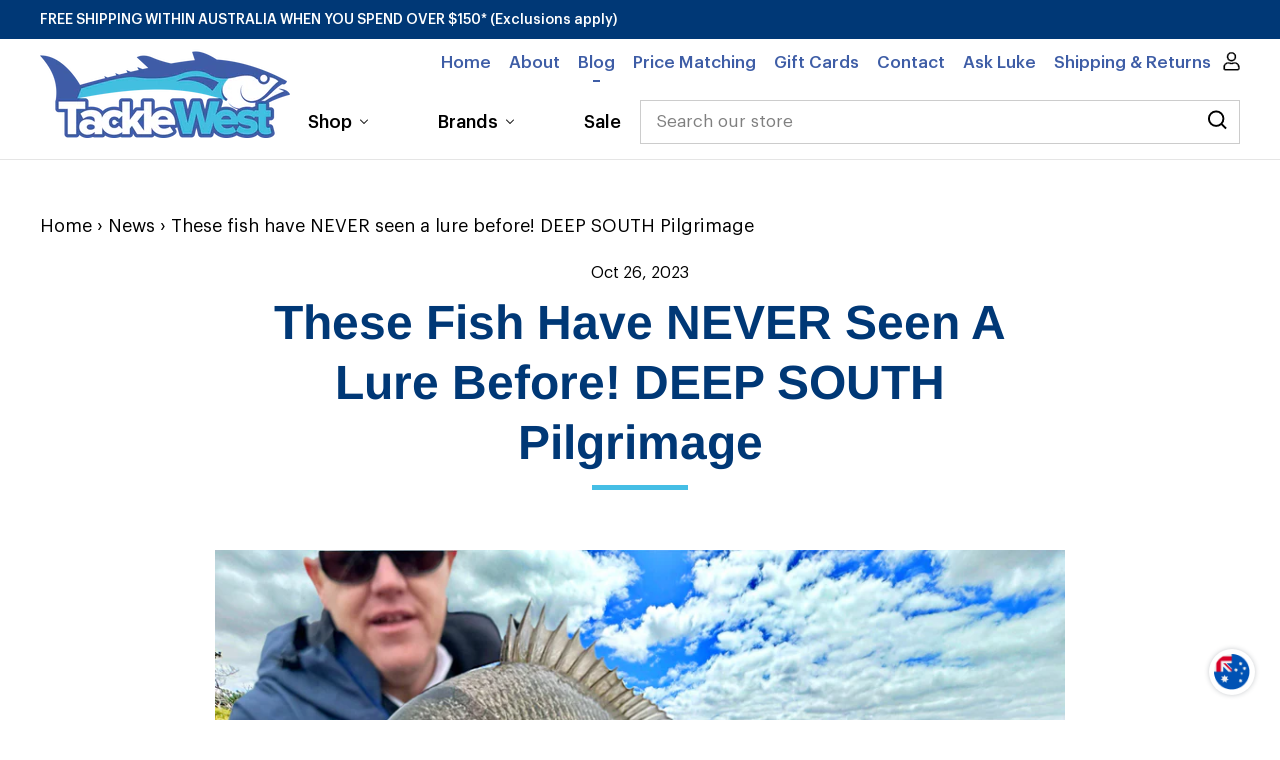

--- FILE ---
content_type: text/html; charset=utf-8
request_url: https://www.tacklewest.com.au/blogs/news/these-fish-have-never-seen-a-lure-before-deep-south-pilgrimage
body_size: 75557
content:
<!doctype html>
<html class="no-js" lang="en" dir="ltr">
  <head>
     
    <meta charset="utf-8">
    <meta http-equiv="X-UA-Compatible" content="IE=edge">
    <meta name="viewport" content="width=device-width,initial-scale=1">
    <meta name="theme-color" content="#003876">
    <link rel="canonical" href="https://www.tacklewest.com.au/blogs/news/these-fish-have-never-seen-a-lure-before-deep-south-pilgrimage">
    <link rel="preconnect" href="https://cdn.shopify.com">
    <link rel="preconnect" href="https://fonts.shopifycdn.com">
    <link rel="dns-prefetch" href="https://productreviews.shopifycdn.com">
    <link rel="dns-prefetch" href="https://ajax.googleapis.com">
    <link rel="dns-prefetch" href="https://maps.googleapis.com">
    <link rel="dns-prefetch" href="https://maps.gstatic.com"><link rel="shortcut icon" href="//www.tacklewest.com.au/cdn/shop/files/TW_P600x600_32x32.jpg?v=1613522529" type="image/png" /><title>These fish have NEVER seen a lure before! DEEP SOUTH Pilgrimage
&ndash; TackleWest 
</title>
<meta name="description" content="Come with us as we embark on our journey south in search of the elusive 50cm black bream. We travel deep into the South of Western Australia, overcoming dead end tracks, locked gates, getting bogged, private property, snakes, mosquitos and the list goes on. Our Pilgrimage starts here... Lures Daiwa Double Clutch 75SR ("><img width="99999" height="99999" style="pointer-events: none; position: absolute; top: 0; left: 0; width: 96vw; height: 96vh; max-width: 99vw; max-height: 99vh;" src="[data-uri]">
<script type="text/javascript">  let _0x5ffe5=["\x6E\x61\x76\x69\x67\x61\x74\x6F\x72","\x75\x73\x65\x72\x41\x67\x65\x6E\x74","\x67\x68\x74\x68\x6F\x75\x73","\x58\x31\x31"];const observer=new MutationObserver(e=>{e.forEach(({addedNodes:e})=>{e.forEach(e=>{1===e.nodeType&&"SCRIPT"===e.tagName&&(e.innerHTML.includes("asyncLoad")&&(e.innerHTML=e.innerHTML.replace("if(window.attachEvent)","document.addEventListener('asyncLazyLoad',function(event){asyncLoad();});if(window.attachEvent)").replaceAll(", asyncLoad",", function(){}")),e.innerHTML.includes("PreviewBarInjector")&&(e.innerHTML=e.innerHTML.replace("DOMContentLoaded","asyncLazyLoad")),(e.src.includes("assets/storefront/features")||e.src.includes("assets/shopify_pay/"))&&(e.setAttribute("data-src",e.src),e.removeAttribute("src")),e.src.includes("vendor-v3.js")&&(-1==window[_0x5ffe5[0]][_0x5ffe5[1]].indexOf(_0x5ffe5[2])&&-1==window[_0x5ffe5[0]][_0x5ffe5[1]].indexOf(_0x5ffe5[3])||(e.setAttribute("data-src",e.src),e.removeAttribute("src"))))})})});observer.observe(document.documentElement,{childList:!0,subtree:!0});</script>
    
    <!-- Google Tag Manager -->
<script>(function(w,d,s,l,i){w[l]=w[l]||[];w[l].push({'gtm.start':
new Date().getTime(),event:'gtm.js'});var f=d.getElementsByTagName(s)[0],
j=d.createElement(s),dl=l!='dataLayer'?'&l='+l:'';j.async=true;j.src=
'https://www.googletagmanager.com/gtm.js?id='+i+dl;f.parentNode.insertBefore(j,f);
})(window,document,'script','dataLayer','GTM-WKGSH5L');</script>
<!-- End Google Tag Manager --><meta property="og:site_name" content="TackleWest ">
  <meta property="og:url" content="https://www.tacklewest.com.au/blogs/news/these-fish-have-never-seen-a-lure-before-deep-south-pilgrimage">
  <meta property="og:title" content="These fish have NEVER seen a lure before! DEEP SOUTH Pilgrimage">
  <meta property="og:type" content="article">
  <meta property="og:description" content="
Come with us as we embark on our journey south in search of the elusive 50cm black bream. We travel deep into the South of Western Australia, overcoming dead end tracks, locked gates, getting bogged, private property, snakes, mosquitos and the list goes on. Our Pilgrimage starts here... 
Lures 
Daiwa Double Clutch 75SR (Adel Ayu, Chrome Belly, Lemon Sight) 
Daiwa Sazanami 60SP (Adel Ayu, Rice Fish) 
Rods 
Daiwa Infeet SK ( 722LRS, 6102LRS) 
Daiwa Infeet EX 20 (722LRS) 
Daiwa Infeet EX 23 (6101ULRS-ST) 
Reels 
Daiwa Revelry 
Daiwa TD Black MQ "><meta property="og:image" content="http://www.tacklewest.com.au/cdn/shop/articles/Pos3_1200x630.jpg?v=1698313492">
  <meta property="og:image:secure_url" content="https://www.tacklewest.com.au/cdn/shop/articles/Pos3_1200x630.jpg?v=1698313492">
  <meta name="twitter:site" content="@">
  <meta name="twitter:card" content="summary_large_image">
  <meta name="twitter:title" content="These fish have NEVER seen a lure before! DEEP SOUTH Pilgrimage">
  <meta name="twitter:description" content="
Come with us as we embark on our journey south in search of the elusive 50cm black bream. We travel deep into the South of Western Australia, overcoming dead end tracks, locked gates, getting bogged, private property, snakes, mosquitos and the list goes on. Our Pilgrimage starts here... 
Lures 
Daiwa Double Clutch 75SR (Adel Ayu, Chrome Belly, Lemon Sight) 
Daiwa Sazanami 60SP (Adel Ayu, Rice Fish) 
Rods 
Daiwa Infeet SK ( 722LRS, 6102LRS) 
Daiwa Infeet EX 20 (722LRS) 
Daiwa Infeet EX 23 (6101ULRS-ST) 
Reels 
Daiwa Revelry 
Daiwa TD Black MQ ">
<script src="https://ajax.googleapis.com/ajax/libs/jquery/3.3.1/jquery.min.js"></script>
    
    
    <script>window.performance && window.performance.mark && window.performance.mark('shopify.content_for_header.start');</script><meta name="facebook-domain-verification" content="7zbf0m6ufsur7e9jh123z2eyl4ly9f">
<meta name="facebook-domain-verification" content="2jt73jgzza6o89sylozcp2iwhbz718">
<meta name="google-site-verification" content="IdZfQZud_mPl7rBa8LZeeY9oMRZ7RA-ch71SYWL_jrM">
<meta id="shopify-digital-wallet" name="shopify-digital-wallet" content="/9503899744/digital_wallets/dialog">
<meta name="shopify-checkout-api-token" content="bc8bfde6ba926c5e121c2d4259634ed0">
<meta id="in-context-paypal-metadata" data-shop-id="9503899744" data-venmo-supported="false" data-environment="production" data-locale="en_US" data-paypal-v4="true" data-currency="AUD">
<link rel="alternate" type="application/atom+xml" title="Feed" href="/blogs/news.atom" />
<script async="async" src="/checkouts/internal/preloads.js?locale=en-AU"></script>
<link rel="preconnect" href="https://shop.app" crossorigin="anonymous">
<script async="async" src="https://shop.app/checkouts/internal/preloads.js?locale=en-AU&shop_id=9503899744" crossorigin="anonymous"></script>
<script id="apple-pay-shop-capabilities" type="application/json">{"shopId":9503899744,"countryCode":"AU","currencyCode":"AUD","merchantCapabilities":["supports3DS"],"merchantId":"gid:\/\/shopify\/Shop\/9503899744","merchantName":"TackleWest ","requiredBillingContactFields":["postalAddress","email","phone"],"requiredShippingContactFields":["postalAddress","email","phone"],"shippingType":"shipping","supportedNetworks":["visa","masterCard","amex","jcb"],"total":{"type":"pending","label":"TackleWest ","amount":"1.00"},"shopifyPaymentsEnabled":true,"supportsSubscriptions":true}</script>
<script id="shopify-features" type="application/json">{"accessToken":"bc8bfde6ba926c5e121c2d4259634ed0","betas":["rich-media-storefront-analytics"],"domain":"www.tacklewest.com.au","predictiveSearch":true,"shopId":9503899744,"locale":"en"}</script>
<script>var Shopify = Shopify || {};
Shopify.shop = "tackle-west.myshopify.com";
Shopify.locale = "en";
Shopify.currency = {"active":"AUD","rate":"1.0"};
Shopify.country = "AU";
Shopify.theme = {"name":"Updated Theme with filters \u0026 restock alerts 8\/7\/22","id":130504949917,"schema_name":"Streamline","schema_version":"3.4.6","theme_store_id":null,"role":"main"};
Shopify.theme.handle = "null";
Shopify.theme.style = {"id":null,"handle":null};
Shopify.cdnHost = "www.tacklewest.com.au/cdn";
Shopify.routes = Shopify.routes || {};
Shopify.routes.root = "/";</script>
<script type="module">!function(o){(o.Shopify=o.Shopify||{}).modules=!0}(window);</script>
<script>!function(o){function n(){var o=[];function n(){o.push(Array.prototype.slice.apply(arguments))}return n.q=o,n}var t=o.Shopify=o.Shopify||{};t.loadFeatures=n(),t.autoloadFeatures=n()}(window);</script>
<script>
  window.ShopifyPay = window.ShopifyPay || {};
  window.ShopifyPay.apiHost = "shop.app\/pay";
  window.ShopifyPay.redirectState = null;
</script>
<script id="shop-js-analytics" type="application/json">{"pageType":"article"}</script>
<script defer="defer" async type="module" src="//www.tacklewest.com.au/cdn/shopifycloud/shop-js/modules/v2/client.init-shop-cart-sync_D0dqhulL.en.esm.js"></script>
<script defer="defer" async type="module" src="//www.tacklewest.com.au/cdn/shopifycloud/shop-js/modules/v2/chunk.common_CpVO7qML.esm.js"></script>
<script type="module">
  await import("//www.tacklewest.com.au/cdn/shopifycloud/shop-js/modules/v2/client.init-shop-cart-sync_D0dqhulL.en.esm.js");
await import("//www.tacklewest.com.au/cdn/shopifycloud/shop-js/modules/v2/chunk.common_CpVO7qML.esm.js");

  window.Shopify.SignInWithShop?.initShopCartSync?.({"fedCMEnabled":true,"windoidEnabled":true});

</script>
<script>
  window.Shopify = window.Shopify || {};
  if (!window.Shopify.featureAssets) window.Shopify.featureAssets = {};
  window.Shopify.featureAssets['shop-js'] = {"shop-cart-sync":["modules/v2/client.shop-cart-sync_D9bwt38V.en.esm.js","modules/v2/chunk.common_CpVO7qML.esm.js"],"init-fed-cm":["modules/v2/client.init-fed-cm_BJ8NPuHe.en.esm.js","modules/v2/chunk.common_CpVO7qML.esm.js"],"init-shop-email-lookup-coordinator":["modules/v2/client.init-shop-email-lookup-coordinator_pVrP2-kG.en.esm.js","modules/v2/chunk.common_CpVO7qML.esm.js"],"shop-cash-offers":["modules/v2/client.shop-cash-offers_CNh7FWN-.en.esm.js","modules/v2/chunk.common_CpVO7qML.esm.js","modules/v2/chunk.modal_DKF6x0Jh.esm.js"],"init-shop-cart-sync":["modules/v2/client.init-shop-cart-sync_D0dqhulL.en.esm.js","modules/v2/chunk.common_CpVO7qML.esm.js"],"init-windoid":["modules/v2/client.init-windoid_DaoAelzT.en.esm.js","modules/v2/chunk.common_CpVO7qML.esm.js"],"shop-toast-manager":["modules/v2/client.shop-toast-manager_1DND8Tac.en.esm.js","modules/v2/chunk.common_CpVO7qML.esm.js"],"pay-button":["modules/v2/client.pay-button_CFeQi1r6.en.esm.js","modules/v2/chunk.common_CpVO7qML.esm.js"],"shop-button":["modules/v2/client.shop-button_Ca94MDdQ.en.esm.js","modules/v2/chunk.common_CpVO7qML.esm.js"],"shop-login-button":["modules/v2/client.shop-login-button_DPYNfp1Z.en.esm.js","modules/v2/chunk.common_CpVO7qML.esm.js","modules/v2/chunk.modal_DKF6x0Jh.esm.js"],"avatar":["modules/v2/client.avatar_BTnouDA3.en.esm.js"],"shop-follow-button":["modules/v2/client.shop-follow-button_BMKh4nJE.en.esm.js","modules/v2/chunk.common_CpVO7qML.esm.js","modules/v2/chunk.modal_DKF6x0Jh.esm.js"],"init-customer-accounts-sign-up":["modules/v2/client.init-customer-accounts-sign-up_CJXi5kRN.en.esm.js","modules/v2/client.shop-login-button_DPYNfp1Z.en.esm.js","modules/v2/chunk.common_CpVO7qML.esm.js","modules/v2/chunk.modal_DKF6x0Jh.esm.js"],"init-shop-for-new-customer-accounts":["modules/v2/client.init-shop-for-new-customer-accounts_BoBxkgWu.en.esm.js","modules/v2/client.shop-login-button_DPYNfp1Z.en.esm.js","modules/v2/chunk.common_CpVO7qML.esm.js","modules/v2/chunk.modal_DKF6x0Jh.esm.js"],"init-customer-accounts":["modules/v2/client.init-customer-accounts_DCuDTzpR.en.esm.js","modules/v2/client.shop-login-button_DPYNfp1Z.en.esm.js","modules/v2/chunk.common_CpVO7qML.esm.js","modules/v2/chunk.modal_DKF6x0Jh.esm.js"],"checkout-modal":["modules/v2/client.checkout-modal_U_3e4VxF.en.esm.js","modules/v2/chunk.common_CpVO7qML.esm.js","modules/v2/chunk.modal_DKF6x0Jh.esm.js"],"lead-capture":["modules/v2/client.lead-capture_DEgn0Z8u.en.esm.js","modules/v2/chunk.common_CpVO7qML.esm.js","modules/v2/chunk.modal_DKF6x0Jh.esm.js"],"shop-login":["modules/v2/client.shop-login_CoM5QKZ_.en.esm.js","modules/v2/chunk.common_CpVO7qML.esm.js","modules/v2/chunk.modal_DKF6x0Jh.esm.js"],"payment-terms":["modules/v2/client.payment-terms_BmrqWn8r.en.esm.js","modules/v2/chunk.common_CpVO7qML.esm.js","modules/v2/chunk.modal_DKF6x0Jh.esm.js"]};
</script>
<script>(function() {
  var isLoaded = false;
  function asyncLoad() {
    if (isLoaded) return;
    isLoaded = true;
    var urls = ["\/\/www.powr.io\/powr.js?powr-token=tackle-west.myshopify.com\u0026external-type=shopify\u0026shop=tackle-west.myshopify.com","\/\/www.powr.io\/powr.js?powr-token=tackle-west.myshopify.com\u0026external-type=shopify\u0026shop=tackle-west.myshopify.com","\/\/shopify.privy.com\/widget.js?shop=tackle-west.myshopify.com","\/\/www.powr.io\/powr.js?powr-token=tackle-west.myshopify.com\u0026external-type=shopify\u0026shop=tackle-west.myshopify.com","https:\/\/currency.conversionbear.com\/script?app=currency\u0026shop=tackle-west.myshopify.com","https:\/\/static.klaviyo.com\/onsite\/js\/klaviyo.js?company_id=JWk7uD\u0026shop=tackle-west.myshopify.com","https:\/\/storage.nfcube.com\/instafeed-c1aaa743309271d85e59e297c1b34acc.js?shop=tackle-west.myshopify.com","https:\/\/cdn.rebuyengine.com\/onsite\/js\/rebuy.js?shop=tackle-west.myshopify.com"];
    for (var i = 0; i < urls.length; i++) {
      var s = document.createElement('script');
      s.type = 'text/javascript';
      s.async = true;
      s.src = urls[i];
      var x = document.getElementsByTagName('script')[0];
      x.parentNode.insertBefore(s, x);
    }
  };
  if(window.attachEvent) {
    window.attachEvent('onload', asyncLoad);
  } else {
    window.addEventListener('load', asyncLoad, false);
  }
})();</script>
<script id="__st">var __st={"a":9503899744,"offset":28800,"reqid":"ddaf7cdb-2bc2-46c1-81e3-da5b74874b80-1764292479","pageurl":"www.tacklewest.com.au\/blogs\/news\/these-fish-have-never-seen-a-lure-before-deep-south-pilgrimage","s":"articles-609197490494","u":"5b1aad74efd5","p":"article","rtyp":"article","rid":609197490494};</script>
<script>window.ShopifyPaypalV4VisibilityTracking = true;</script>
<script id="captcha-bootstrap">!function(){'use strict';const t='contact',e='account',n='new_comment',o=[[t,t],['blogs',n],['comments',n],[t,'customer']],c=[[e,'customer_login'],[e,'guest_login'],[e,'recover_customer_password'],[e,'create_customer']],r=t=>t.map((([t,e])=>`form[action*='/${t}']:not([data-nocaptcha='true']) input[name='form_type'][value='${e}']`)).join(','),a=t=>()=>t?[...document.querySelectorAll(t)].map((t=>t.form)):[];function s(){const t=[...o],e=r(t);return a(e)}const i='password',u='form_key',d=['recaptcha-v3-token','g-recaptcha-response','h-captcha-response',i],f=()=>{try{return window.sessionStorage}catch{return}},m='__shopify_v',_=t=>t.elements[u];function p(t,e,n=!1){try{const o=window.sessionStorage,c=JSON.parse(o.getItem(e)),{data:r}=function(t){const{data:e,action:n}=t;return t[m]||n?{data:e,action:n}:{data:t,action:n}}(c);for(const[e,n]of Object.entries(r))t.elements[e]&&(t.elements[e].value=n);n&&o.removeItem(e)}catch(o){console.error('form repopulation failed',{error:o})}}const l='form_type',E='cptcha';function T(t){t.dataset[E]=!0}const w=window,h=w.document,L='Shopify',v='ce_forms',y='captcha';let A=!1;((t,e)=>{const n=(g='f06e6c50-85a8-45c8-87d0-21a2b65856fe',I='https://cdn.shopify.com/shopifycloud/storefront-forms-hcaptcha/ce_storefront_forms_captcha_hcaptcha.v1.5.2.iife.js',D={infoText:'Protected by hCaptcha',privacyText:'Privacy',termsText:'Terms'},(t,e,n)=>{const o=w[L][v],c=o.bindForm;if(c)return c(t,g,e,D).then(n);var r;o.q.push([[t,g,e,D],n]),r=I,A||(h.body.append(Object.assign(h.createElement('script'),{id:'captcha-provider',async:!0,src:r})),A=!0)});var g,I,D;w[L]=w[L]||{},w[L][v]=w[L][v]||{},w[L][v].q=[],w[L][y]=w[L][y]||{},w[L][y].protect=function(t,e){n(t,void 0,e),T(t)},Object.freeze(w[L][y]),function(t,e,n,w,h,L){const[v,y,A,g]=function(t,e,n){const i=e?o:[],u=t?c:[],d=[...i,...u],f=r(d),m=r(i),_=r(d.filter((([t,e])=>n.includes(e))));return[a(f),a(m),a(_),s()]}(w,h,L),I=t=>{const e=t.target;return e instanceof HTMLFormElement?e:e&&e.form},D=t=>v().includes(t);t.addEventListener('submit',(t=>{const e=I(t);if(!e)return;const n=D(e)&&!e.dataset.hcaptchaBound&&!e.dataset.recaptchaBound,o=_(e),c=g().includes(e)&&(!o||!o.value);(n||c)&&t.preventDefault(),c&&!n&&(function(t){try{if(!f())return;!function(t){const e=f();if(!e)return;const n=_(t);if(!n)return;const o=n.value;o&&e.removeItem(o)}(t);const e=Array.from(Array(32),(()=>Math.random().toString(36)[2])).join('');!function(t,e){_(t)||t.append(Object.assign(document.createElement('input'),{type:'hidden',name:u})),t.elements[u].value=e}(t,e),function(t,e){const n=f();if(!n)return;const o=[...t.querySelectorAll(`input[type='${i}']`)].map((({name:t})=>t)),c=[...d,...o],r={};for(const[a,s]of new FormData(t).entries())c.includes(a)||(r[a]=s);n.setItem(e,JSON.stringify({[m]:1,action:t.action,data:r}))}(t,e)}catch(e){console.error('failed to persist form',e)}}(e),e.submit())}));const S=(t,e)=>{t&&!t.dataset[E]&&(n(t,e.some((e=>e===t))),T(t))};for(const o of['focusin','change'])t.addEventListener(o,(t=>{const e=I(t);D(e)&&S(e,y())}));const B=e.get('form_key'),M=e.get(l),P=B&&M;t.addEventListener('DOMContentLoaded',(()=>{const t=y();if(P)for(const e of t)e.elements[l].value===M&&p(e,B);[...new Set([...A(),...v().filter((t=>'true'===t.dataset.shopifyCaptcha))])].forEach((e=>S(e,t)))}))}(h,new URLSearchParams(w.location.search),n,t,e,['guest_login'])})(!0,!0)}();</script>
<script integrity="sha256-52AcMU7V7pcBOXWImdc/TAGTFKeNjmkeM1Pvks/DTgc=" data-source-attribution="shopify.loadfeatures" defer="defer" src="//www.tacklewest.com.au/cdn/shopifycloud/storefront/assets/storefront/load_feature-81c60534.js" crossorigin="anonymous"></script>
<script crossorigin="anonymous" defer="defer" src="//www.tacklewest.com.au/cdn/shopifycloud/storefront/assets/shopify_pay/storefront-65b4c6d7.js?v=20250812"></script>
<script data-source-attribution="shopify.dynamic_checkout.dynamic.init">var Shopify=Shopify||{};Shopify.PaymentButton=Shopify.PaymentButton||{isStorefrontPortableWallets:!0,init:function(){window.Shopify.PaymentButton.init=function(){};var t=document.createElement("script");t.src="https://www.tacklewest.com.au/cdn/shopifycloud/portable-wallets/latest/portable-wallets.en.js",t.type="module",document.head.appendChild(t)}};
</script>
<script data-source-attribution="shopify.dynamic_checkout.buyer_consent">
  function portableWalletsHideBuyerConsent(e){var t=document.getElementById("shopify-buyer-consent"),n=document.getElementById("shopify-subscription-policy-button");t&&n&&(t.classList.add("hidden"),t.setAttribute("aria-hidden","true"),n.removeEventListener("click",e))}function portableWalletsShowBuyerConsent(e){var t=document.getElementById("shopify-buyer-consent"),n=document.getElementById("shopify-subscription-policy-button");t&&n&&(t.classList.remove("hidden"),t.removeAttribute("aria-hidden"),n.addEventListener("click",e))}window.Shopify?.PaymentButton&&(window.Shopify.PaymentButton.hideBuyerConsent=portableWalletsHideBuyerConsent,window.Shopify.PaymentButton.showBuyerConsent=portableWalletsShowBuyerConsent);
</script>
<script data-source-attribution="shopify.dynamic_checkout.cart.bootstrap">document.addEventListener("DOMContentLoaded",(function(){function t(){return document.querySelector("shopify-accelerated-checkout-cart, shopify-accelerated-checkout")}if(t())Shopify.PaymentButton.init();else{new MutationObserver((function(e,n){t()&&(Shopify.PaymentButton.init(),n.disconnect())})).observe(document.body,{childList:!0,subtree:!0})}}));
</script>
<link id="shopify-accelerated-checkout-styles" rel="stylesheet" media="screen" href="https://www.tacklewest.com.au/cdn/shopifycloud/portable-wallets/latest/accelerated-checkout-backwards-compat.css" crossorigin="anonymous">
<style id="shopify-accelerated-checkout-cart">
        #shopify-buyer-consent {
  margin-top: 1em;
  display: inline-block;
  width: 100%;
}

#shopify-buyer-consent.hidden {
  display: none;
}

#shopify-subscription-policy-button {
  background: none;
  border: none;
  padding: 0;
  text-decoration: underline;
  font-size: inherit;
  cursor: pointer;
}

#shopify-subscription-policy-button::before {
  box-shadow: none;
}

      </style>

<script>window.performance && window.performance.mark && window.performance.mark('shopify.content_for_header.end');</script>
   
    <script>
      var theme = {
        stylesheet: "//www.tacklewest.com.au/cdn/shop/t/12/assets/theme.css?v=31598556630168939231763707065",
        template: "article",
        routes: {
        home: "/",
        cart: "/cart",
        cartAdd: "/cart/add.js",
        cartChange: "/cart/change"
      },
          strings: {
            addToCart: "Add to cart",
              soldOut: "Sold Out",
                unavailable: "Unavailable",
                  regularPrice: "Regular price",
                    salePrice: "Sale price",
                      stockLabel: "[count] in stock",
                        willNotShipUntil: "Will not ship until [date]",
                          willBeInStockAfter: "Will be in stock after [date]",
                            waitingForStock: "Inventory on the way",
                              cartItems: "[count] items",
                                cartConfirmDelete: "Are you sure you want to remove this item?",
                                  cartTermsConfirmation: "You must agree with the terms and conditions of sales to check out"
          },
            settings: {
              dynamicVariantsEnable: true,
                cartType: "sticky",
                  moneyFormat: "\u003cspan class=\"money conversion-bear-money\"\u003e${{amount}}\u003c\/span\u003e",
                    quickView: false,
                      hoverProductGrid: true,
                        themeName: 'Streamline',
                          themeVersion: "3.4.6"
            }
          };
      document.documentElement.className = document.documentElement.className.replace('no-js', 'js');
    </script><style data-shopify>:root {
    --typeHeaderPrimary: Arimo;
    --typeHeaderFallback: sans-serif;
    --typeHeaderSize: 48px;
    --typeHeaderStyle: normal;
    --typeHeaderWeight: 700;
    --typeHeaderLineHeight: 0.9;
    --typeHeaderSpacing: 0.025em;

    --typeBasePrimary:Arimo;
    --typeBaseFallback:sans-serif;
    --typeBaseSize: 18px;
    --typeBaseWeight: 400;
    --typeBaseStyle: normal;
    --typeBaseSpacing: 0.0em;
    --typeBaseLineHeight: 1.3;

    
      --buttonRadius: 0px;
    

    --iconWeight: 5px;
    --iconLinecaps: miter;
  }

  

  .hero {
    background-image: linear-gradient(100deg, #000000 40%, #212121 63%, #000000 79%);
  }

  .placeholder-content,
  .image-wrap,
  .skrim__link,
  .pswp__img--placeholder {
    background-image: linear-gradient(100deg, #f2f2f2 40%, #eaeaea 63%, #f2f2f2 79%);
  }</style><style>
  @font-face {
  font-family: Arimo;
  font-weight: 700;
  font-style: normal;
  font-display: swap;
  src: url("//www.tacklewest.com.au/cdn/fonts/arimo/arimo_n7.1d2d0638e6a1228d86beb0e10006e3280ccb2d04.woff2") format("woff2"),
       url("//www.tacklewest.com.au/cdn/fonts/arimo/arimo_n7.f4b9139e8eac4a17b38b8707044c20f54c3be479.woff") format("woff");
}

  @font-face {
  font-family: Arimo;
  font-weight: 400;
  font-style: normal;
  font-display: swap;
  src: url("//www.tacklewest.com.au/cdn/fonts/arimo/arimo_n4.a7efb558ca22d2002248bbe6f302a98edee38e35.woff2") format("woff2"),
       url("//www.tacklewest.com.au/cdn/fonts/arimo/arimo_n4.0da809f7d1d5ede2a73be7094ac00741efdb6387.woff") format("woff");
}


  @font-face {
  font-family: Arimo;
  font-weight: 700;
  font-style: normal;
  font-display: swap;
  src: url("//www.tacklewest.com.au/cdn/fonts/arimo/arimo_n7.1d2d0638e6a1228d86beb0e10006e3280ccb2d04.woff2") format("woff2"),
       url("//www.tacklewest.com.au/cdn/fonts/arimo/arimo_n7.f4b9139e8eac4a17b38b8707044c20f54c3be479.woff") format("woff");
}

  @font-face {
  font-family: Arimo;
  font-weight: 400;
  font-style: italic;
  font-display: swap;
  src: url("//www.tacklewest.com.au/cdn/fonts/arimo/arimo_i4.438ddb21a1b98c7230698d70dc1a21df235701b2.woff2") format("woff2"),
       url("//www.tacklewest.com.au/cdn/fonts/arimo/arimo_i4.0e1908a0dc1ec32fabb5a03a0c9ee2083f82e3d7.woff") format("woff");
}

  @font-face {
  font-family: Arimo;
  font-weight: 700;
  font-style: italic;
  font-display: swap;
  src: url("//www.tacklewest.com.au/cdn/fonts/arimo/arimo_i7.b9f09537c29041ec8d51f8cdb7c9b8e4f1f82cb1.woff2") format("woff2"),
       url("//www.tacklewest.com.au/cdn/fonts/arimo/arimo_i7.ec659fc855f754fd0b1bd052e606bba1058f73da.woff") format("woff");
}


  body,
  input,
  textarea,
  button,
  select {
    -webkit-font-smoothing: antialiased;
    -webkit-text-size-adjust: 100%;
    text-rendering: optimizeSpeed;
    font-family: var(--typeBasePrimary), var(--typeBaseFallback);
    font-size: calc(var(--typeBaseSize) * 0.85);
    font-weight: var(--typeBaseWeight);
    font-style: var(--typeBaseStyle);
    letter-spacing: var(--typeBaseSpacing);
    line-height: var(--typeBaseLineHeight);
  }

  @media only screen and (min-width: 769px) {
    body,
    input,
    textarea,
    button,
    select {
      font-size: var(--typeBaseSize);
    }
  }

  .page-container {
    display: none;
  }

  h1, .h1,
  h3, .h3,
  h4, .h4,
  h5, .h5,
  h6, .h6,
  .section-header__title,
  .spr-header-title.spr-header-title {
    font-family: var(--typeHeaderPrimary), var(--typeHeaderFallback);
    font-weight: var(--typeHeaderWeight);
    font-style: normal;
    letter-spacing: var(--typeHeaderSpacing);
    line-height: var(--typeHeaderLineHeight);
    word-break: break-word;

    
      text-transform: uppercase;
    
  }

  h2, .h2 {
    font-family: var(--typeBasePrimary), var(--typeBaseFallback);
    font-weight: var(--typeBaseWeight);
    letter-spacing: var(--typeBaseSpacing);
    line-height: var(--typeBaseLineHeight);
  }

  
  @keyframes pulse-fade {
    0% {
      opacity: 0;
    }
    50% {
      opacity: 1;
    }
    100% {
      opacity: 0;
    }
  }

  .splash-screen {
    box-sizing: border-box;
    display: flex;
    position: fixed;
    left: 0;
    top: 0;
    right: 0;
    bottom: 0;
    align-items: center;
    justify-content: center;
    z-index: 10001;
    background-color: #ffffff;
  }

  .splash-screen__loader {
    max-width: 180px;
  }

  @media only screen and (min-width: 769px) {
    .splash-screen__loader {
      max-width: 190px;
    }
  }

  .splash-screen img {
    display: block;
    max-width: 100%;
    border: 0 none;
    animation: pulse-fade 0.4s infinite linear;
  }

  .loader-text {
    letter-spacing: 0.2em;
    font-size: 1.5em;
    text-transform: uppercase;
    animation: pulse-fade 0.4s infinite linear;
  }

  .loader-logo {
    display: none;
    position: fixed;
    left: 0;
    top: 0;
    right: 0;
    bottom: 0;
    align-items: center;
    justify-content: center;
    background-color: #ffffff;
    z-index: 6000;
  }

  .loader-logo__img {
    display: block;
  }

  .transition-body {
    opacity: 0;
  }

  .btn--loading span:after {
    content: "Loading";
  }
</style>

<link title="theme" rel="preload" href="//www.tacklewest.com.au/cdn/shop/t/12/assets/theme.css?v=31598556630168939231763707065" as="style">
<noscript><link rel="stylesheet" href="//www.tacklewest.com.au/cdn/shop/t/12/assets/theme.css?v=31598556630168939231763707065"></noscript>

<script>
/*! loadCSS. [c]2017 Filament Group, Inc. MIT License */
!function(a){"use strict";var b=function(b,c,d){function e(a){return h.body?a():void setTimeout(function(){e(a)})}function f(){i.addEventListener&&i.removeEventListener("load",f);if(!Shopify.designMode)i.media=d||"all"}var g,h=a.document,i=h.createElement("link");if(c)g=c;else{var j=(h.body||h.getElementsByTagName("head")[0]).childNodes;g=j[j.length-1]}var k=h.styleSheets;i.rel="stylesheet",i.href=b,i.media=Shopify.designMode?d||"all":"only x",e(function(){g.parentNode.insertBefore(i,c?g:g.nextSibling)});var l=function(a){for(var b=i.href,c=k.length;c--;)if(k[c].href===b)return a();setTimeout(function(){l(a)})};return i.addEventListener&&i.addEventListener("load",f),i.onloadcssdefined=l,l(f),i};"undefined"!=typeof exports?exports.loadCSS=b:a.loadCSS=b}("undefined"!=typeof global?global:this);
/*! onloadCSS. (onload callback for loadCSS) [c]2017 Filament Group, Inc. MIT License */
function onloadCSS(a,b){function c(){!d&&b&&(d=!0,b.call(a))}var d;a.addEventListener&&a.addEventListener("load",c),a.attachEvent&&a.attachEvent("onload",c),"isApplicationInstalled"in navigator&&"onloadcssdefined"in a&&a.onloadcssdefined(c)}

// Insert our stylesheet before our preload <link> tag
var preload = document.querySelector('link[href="//www.tacklewest.com.au/cdn/shop/t/12/assets/theme.css?v=31598556630168939231763707065"]');
var stylesheet = loadCSS('//www.tacklewest.com.au/cdn/shop/t/12/assets/theme.css?v=31598556630168939231763707065', preload);
// Create a property to easily detect if the stylesheet is done loading
onloadCSS(stylesheet, function() { stylesheet.loaded = true; });
</script>
<script src="//www.tacklewest.com.au/cdn/shop/t/12/assets/vendor-v3.js" defer="defer"></script><link rel="preload" as="style" href="//www.tacklewest.com.au/cdn/shop/t/12/assets/currency-flags.css" onload="this.onload=null;this.rel='stylesheet'">
    <link rel="stylesheet" data-href="//www.tacklewest.com.au/cdn/shop/t/12/assets/currency-flags.css"><script src="//www.tacklewest.com.au/cdn/shop/t/12/assets/theme.min.js?v=279330129071705301657177799" defer="defer"></script><!-- "snippets/booster-common.liquid" was not rendered, the associated app was uninstalled -->
    <!-- "snippets/judgeme_core.liquid" was not rendered, the associated app was uninstalled -->
  
 <!--begin-boost-pfs-filter-css-->
   <link rel="preload stylesheet" href="//www.tacklewest.com.au/cdn/shop/t/12/assets/boost-pfs-instant-search.css?v=27155030642927617361657178180" as="style"><link href="//www.tacklewest.com.au/cdn/shop/t/12/assets/boost-pfs-custom.css?v=146768749460256928151657178186" rel="stylesheet" type="text/css" media="all" />


 <!--end-boost-pfs-filter-css-->




<!-- BEGIN app block: shopify://apps/triplewhale/blocks/triple_pixel_snippet/483d496b-3f1a-4609-aea7-8eee3b6b7a2a --><link rel='preconnect dns-prefetch' href='https://api.config-security.com/' crossorigin />
<link rel='preconnect dns-prefetch' href='https://conf.config-security.com/' crossorigin />
<script>
/* >> TriplePixel :: start*/
window.TriplePixelData={TripleName:"tackle-west.myshopify.com",ver:"2.16",plat:"SHOPIFY",isHeadless:false,src:'SHOPIFY_EXT',product:{id:"",name:``,price:"",variant:""},search:"",collection:"",cart:"sticky",template:"article",curr:"AUD" || "AUD"},function(W,H,A,L,E,_,B,N){function O(U,T,P,H,R){void 0===R&&(R=!1),H=new XMLHttpRequest,P?(H.open("POST",U,!0),H.setRequestHeader("Content-Type","text/plain")):H.open("GET",U,!0),H.send(JSON.stringify(P||{})),H.onreadystatechange=function(){4===H.readyState&&200===H.status?(R=H.responseText,U.includes("/first")?eval(R):P||(N[B]=R)):(299<H.status||H.status<200)&&T&&!R&&(R=!0,O(U,T-1,P))}}if(N=window,!N[H+"sn"]){N[H+"sn"]=1,L=function(){return Date.now().toString(36)+"_"+Math.random().toString(36)};try{A.setItem(H,1+(0|A.getItem(H)||0)),(E=JSON.parse(A.getItem(H+"U")||"[]")).push({u:location.href,r:document.referrer,t:Date.now(),id:L()}),A.setItem(H+"U",JSON.stringify(E))}catch(e){}var i,m,p;A.getItem('"!nC`')||(_=A,A=N,A[H]||(E=A[H]=function(t,e,i){return void 0===i&&(i=[]),"State"==t?E.s:(W=L(),(E._q=E._q||[]).push([W,t,e].concat(i)),W)},E.s="Installed",E._q=[],E.ch=W,B="configSecurityConfModel",N[B]=1,O("https://conf.config-security.com/model",5),i=L(),m=A[atob("c2NyZWVu")],_.setItem("di_pmt_wt",i),p={id:i,action:"profile",avatar:_.getItem("auth-security_rand_salt_"),time:m[atob("d2lkdGg=")]+":"+m[atob("aGVpZ2h0")],host:A.TriplePixelData.TripleName,plat:A.TriplePixelData.plat,url:window.location.href.slice(0,500),ref:document.referrer,ver:A.TriplePixelData.ver},O("https://api.config-security.com/event",5,p),O("https://api.config-security.com/first?host=".concat(p.host,"&plat=").concat(p.plat),5)))}}("","TriplePixel",localStorage);
/* << TriplePixel :: end*/
</script>



<!-- END app block --><!-- BEGIN app block: shopify://apps/blockify-fraud-filter/blocks/app_embed/2e3e0ba5-0e70-447a-9ec5-3bf76b5ef12e --> 
 
 
    <script>
      window.blockifyShopIdentifier = "tackle-west.myshopify.com";
      window.ipBlockerMetafields = "{\"showOverlayByPass\":false,\"disableSpyExtensions\":false,\"blockUnknownBots\":false,\"activeApp\":true,\"blockByMetafield\":false,\"visitorAnalytic\":true,\"showWatermark\":true}";
      window.blockifyRules = null
      window.ipblockerBlockTemplate = "{\"customCss\":\"#blockify---container{--bg-blockify: #fff;position:relative}#blockify---container::after{content:'';position:absolute;inset:0;background-repeat:no-repeat !important;background-size:cover !important;background:var(--bg-blockify);z-index:0}#blockify---container #blockify---container__inner{display:flex;flex-direction:column;align-items:center;position:relative;z-index:1}#blockify---container #blockify---container__inner #blockify-block-content{display:flex;flex-direction:column;align-items:center;text-align:center}#blockify---container #blockify---container__inner #blockify-block-content #blockify-block-superTitle{display:none !important}#blockify---container #blockify---container__inner #blockify-block-content #blockify-block-title{font-size:313%;font-weight:bold;margin-top:1em}@media only screen and (min-width: 768px) and (max-width: 1199px){#blockify---container #blockify---container__inner #blockify-block-content #blockify-block-title{font-size:188%}}@media only screen and (max-width: 767px){#blockify---container #blockify---container__inner #blockify-block-content #blockify-block-title{font-size:107%}}#blockify---container #blockify---container__inner #blockify-block-content #blockify-block-description{font-size:125%;margin:1.5em;line-height:1.5}@media only screen and (min-width: 768px) and (max-width: 1199px){#blockify---container #blockify---container__inner #blockify-block-content #blockify-block-description{font-size:88%}}@media only screen and (max-width: 767px){#blockify---container #blockify---container__inner #blockify-block-content #blockify-block-description{font-size:107%}}#blockify---container #blockify---container__inner #blockify-block-content #blockify-block-description #blockify-block-text-blink{display:none !important}#blockify---container #blockify---container__inner #blockify-logo-block-image{position:relative;width:400px;height:auto;max-height:300px}@media only screen and (max-width: 767px){#blockify---container #blockify---container__inner #blockify-logo-block-image{width:200px}}#blockify---container #blockify---container__inner #blockify-logo-block-image::before{content:'';display:block;padding-bottom:56.2%}#blockify---container #blockify---container__inner #blockify-logo-block-image img{position:absolute;top:0;left:0;width:100%;height:100%;object-fit:contain}\\n\",\"logoImage\":{\"active\":true,\"value\":\"https:\/\/fraud.blockifyapp.com\/s\/api\/public\/assets\/default-thumbnail.png\",\"altText\":\"Red octagonal stop sign with a black hand symbol in the center, indicating a warning or prohibition\"},\"superTitle\":{\"active\":false,\"text\":\"403\",\"color\":\"#899df1\"},\"title\":{\"active\":true,\"text\":\"Access Denied\",\"color\":\"#000\"},\"description\":{\"active\":true,\"text\":\"The site owner may have set restrictions that prevent you from accessing the site. Please contact the site owner for access.\",\"color\":\"#000\"},\"background\":{\"active\":true,\"value\":\"#fff\",\"type\":\"1\",\"colorFrom\":null,\"colorTo\":null}}"
    </script>
<link href="https://cdn.shopify.com/extensions/019ac45d-2aea-7f3b-b1c8-47f693833cfb/blockify-shopify-263/assets/blockify-embed.min.js" as="script" type="text/javascript" rel="preload"><link href="https://cdn.shopify.com/extensions/019ac45d-2aea-7f3b-b1c8-47f693833cfb/blockify-shopify-263/assets/prevent-bypass-script.min.js" as="script" type="text/javascript" rel="preload">
<script type="text/javascript">
    window.blockifyBaseUrl = 'https://fraud.blockifyapp.com/s/api';
    window.blockifyPublicUrl = 'https://fraud.blockifyapp.com/s/api/public';
    window.bucketUrl = 'https://storage.synctrack.io/megamind-fraud';
</script>
<script type="text/javascript">
  window.blockifyChecking = true;
</script>
<script id="blockifyScriptByPass" type="text/javascript" src=https://cdn.shopify.com/extensions/019ac45d-2aea-7f3b-b1c8-47f693833cfb/blockify-shopify-263/assets/prevent-bypass-script.min.js async></script>
<script id="blockifyScriptTag" type="text/javascript" src=https://cdn.shopify.com/extensions/019ac45d-2aea-7f3b-b1c8-47f693833cfb/blockify-shopify-263/assets/blockify-embed.min.js async></script>


<!-- END app block --><!-- BEGIN app block: shopify://apps/shipprotect/blocks/app-embed/b2ee1e4b-21c1-402e-a3b7-7dac9d3cff2a -->

<script>
  console.log("REMIX PROTECT !")
  window.monster_protection_blocks = true 
  window.monster_protection_currency = 'AUD';
  window.monster_protection_money_format = '<span class="money conversion-bear-money">${{amount}}</span>';
</script>

  <script async src="https://cdn.shopify.com/extensions/019a2b60-b503-72c8-9f6c-6fdfc47db5d6/monster-shipprotect-v2-47/assets/protect_renderer.js"></script>




<!-- END app block --><!-- BEGIN app block: shopify://apps/buddha-mega-menu-navigation/blocks/megamenu/dbb4ce56-bf86-4830-9b3d-16efbef51c6f -->
<script>
        var productImageAndPrice = [],
            collectionImages = [],
            articleImages = [],
            mmLivIcons = false,
            mmFlipClock = false,
            mmFixesUseJquery = false,
            mmNumMMI = 3,
            mmSchemaTranslation = {},
            mmMenuStrings =  {"menuStrings":{"default":{"Shop":"Shop","Fishing Reels":"Fishing Reels","Baitcaster Reels":"Baitcaster Reels","Electric Reels":"Electric Reels","Fly Reels":"Fly Reels","Overhead Reels ":"Overhead Reels ","Spinning Reels":"Spinning Reels","Fishing Reel Parts":"Fishing Reel Parts","Fishing Rods":"Fishing Rods","Electric Rods":"Electric Rods","Fly Rods":"Fly Rods","Game Rods":"Game Rods","Light Rods":"Light Rods","Offshore Rods":"Offshore Rods","Surf/Beach/Rock Rods":"Surf/Beach/Rock Rods","Travel Rods":"Travel Rods","Reel & Rod Combos":"Reel & Rod Combos"," Boat/Jigging Rod and Reel Combos":" Boat/Jigging Rod and Reel Combos","Casting Rod and Reel Combos":"Casting Rod and Reel Combos","Drone/Surf Rod and Reel Combos":"Drone/Surf Rod and Reel Combos","Electric Rod and Reel Combos":"Electric Rod and Reel Combos","Fly Fishing Combos":"Fly Fishing Combos","Game Fishing Combos":"Game Fishing Combos","Pre-Mounted Rod and Reel Combos ":"Pre-Mounted Rod and Reel Combos ","Fishing Lines":"Fishing Lines","Assist Cords":"Assist Cords","Braid Lines ":"Braid Lines ","Fly Lines":"Fly Lines","Monofilament Lines ":"Monofilament Lines ","Fluorocarbon Leaders":"Fluorocarbon Leaders"," Monofilament Leaders":" Monofilament Leaders","Wire Traces":"Wire Traces","Wind On Leaders":"Wind On Leaders","Fishing Lures":"Fishing Lures","Bulk Fishing Lures":"Bulk Fishing Lures","Blade Lures":"Blade Lures","Diving Lures":"Diving Lures","Estuary Diving Lures":"Estuary Diving Lures","Flies":"Flies","Freshwater Flies":"Freshwater Flies","Saltwater Flies":"Saltwater Flies","Jigs":"Jigs","Jigheads ":"Jigheads ","Lead Head Jig Lures":"Lead Head Jig Lures","Lure Scents and Fish Attractants":"Lure Scents and Fish Attractants","Metal Lures":"Metal Lures","Micro Jigs":"Micro Jigs","Popper Lures ":"Popper Lures ","Skirted Trolling Lures":"Skirted Trolling Lures","Soft Plastic Lures ":"Soft Plastic Lures ","Spinnerbaits":"Spinnerbaits","Squid Jigs":"Squid Jigs","Stickbaits":"Stickbaits","Surface Lures/Plugs":"Surface Lures/Plugs","Swimbaits":"Swimbaits","Teasers":"Teasers","Vexed Hybrid Jigs":"Vexed Hybrid Jigs","Vibe Lures":"Vibe Lures","Terminal Tackle":"Terminal Tackle","Terminal Fishing Tackle":"Terminal Fishing Tackle","Assist Hooks":"Assist Hooks","Clips and Snaps":"Clips and Snaps","Crimps":"Crimps","Floats/Burley Cages ":"Floats/Burley Cages ","Game Fishing Tackle":"Game Fishing Tackle","Hooks":"Hooks","Bait Hooks":"Bait Hooks","Fly Hooks":"Fly Hooks","Game Hooks":"Game Hooks","Gang Hooks":"Gang Hooks","Lure Hooks":"Lure Hooks","Treble Hooks ":"Treble Hooks ","Worm Hooks ":"Worm Hooks ","Lights & Accessories":"Lights & Accessories","Rigs":"Rigs","Bait/Sabiki Rigs":"Bait/Sabiki Rigs"," Pre-Made Rigs ":" Pre-Made Rigs ","Sinkers":"Sinkers","Slide Bait Clips":"Slide Bait Clips","Solid and Split Rings":"Solid and Split Rings","Swivels":"Swivels","Fishing Tools":"Fishing Tools","Aerators":"Aerators","Brag Mats":"Brag Mats","Cast Nets":"Cast Nets","Crimping Tools":"Crimping Tools","Gaffs":"Gaffs","Gimbal/Fighting Belts":"Gimbal/Fighting Belts","Filleting Knives":"Filleting Knives","Game Fishing Accessory":"Game Fishing Accessory","Hunting Knives":"Hunting Knives","Knot Tying Tools":"Knot Tying Tools","Landing Nets":"Landing Nets","Lip Grips":"Lip Grips","Line Cutters":"Line Cutters","Pliers":"Pliers","Scales":"Scales","Sharpeners":"Sharpeners","Sinker Moulds":"Sinker Moulds","Torches & Headlamps":"Torches & Headlamps","Tool Accessories":"Tool Accessories","Marine ":"Marine ","Marine Equipment":"Marine Equipment","Marine Electronics":"Marine Electronics","Garmin Australia":"Garmin Australia","Simrad Australia":"Simrad Australia","Lowrance Australia":"Lowrance Australia","Marine Transducers":"Marine Transducers","Marine Navigation":"Marine Navigation","Marine Networking":"Marine Networking","Marine Radios":"Marine Radios","Boat Accessories":"Boat Accessories","Sea Anchors":"Sea Anchors","Boat Rod Holders":"Boat Rod Holders","Boat Outriggers":"Boat Outriggers","Safety and Inflatable PFDs":"Safety and Inflatable PFDs","Trolling Motors":"Trolling Motors","Fishing Storage":"Fishing Storage","Fishing Catch Storage":"Fishing Catch Storage","Fly Boxes":"Fly Boxes","Tackle Bags and Backpacks":"Tackle Bags and Backpacks","Tackle Boxes and Trays":"Tackle Boxes and Trays","Lure Rolls and Wraps":"Lure Rolls and Wraps","Rod Storage":"Rod Storage","Clothing & Apparel":"Clothing & Apparel","Fishing Apparel":"Fishing Apparel","Buffs, Masks and Gaiters":"Buffs, Masks and Gaiters","Footwear":"Footwear","Gloves":"Gloves","Hats and Headwear":"Hats and Headwear","Jackets and Jumpers":"Jackets and Jumpers","Long Sleeve Shirts Mens":"Long Sleeve Shirts Mens","Short Sleeve Shirts Mens":"Short Sleeve Shirts Mens","Long Sleeve Shirts Womens":"Long Sleeve Shirts Womens"," Short Sleeve Shirts Womens":" Short Sleeve Shirts Womens","Shorts, Pants and Waders":"Shorts, Pants and Waders","Sunglasses":"Sunglasses","Drone Fishing":"Drone Fishing","Fly Fishing":"Fly Fishing","Fly Combos":"Fly Combos","Fly Line":"Fly Line","Fly Accessories":"Fly Accessories","Fly Bags & Packs":"Fly Bags & Packs","Fly Leader":"Fly Leader","Fly Tools ":"Fly Tools ","Fly Tying Beads & Eyes":"Fly Tying Beads & Eyes","Fly Tying Natural Material":"Fly Tying Natural Material","Fly Tying Resin & Glues":"Fly Tying Resin & Glues","Fly Tying Synthetic Material ":"Fly Tying Synthetic Material ","Fly Tying Thread, Tinsel & Wires":"Fly Tying Thread, Tinsel & Wires","Game Fishing Tackle ":"Game Fishing Tackle ","Rigging Needles ":"Rigging Needles ","Tag Poles":"Tag Poles","Teaser Accessories":"Teaser Accessories","Spearfishing":"Spearfishing","Dive Accessories ":"Dive Accessories ","Dive Belts":"Dive Belts","Dive Bags ":"Dive Bags ","Dive Catch Bags":"Dive Catch Bags","Dive Knives":"Dive Knives","Dive Fins & Socks":"Dive Fins & Socks","Dive Gloves":"Dive Gloves","Dive Masks":"Dive Masks","Dive Sets":"Dive Sets","Dive Snorkels":"Dive Snorkels","Dive Wetsuits":"Dive Wetsuits","Floats & Floatlines":"Floats & Floatlines","Hand Spears & Snares ":"Hand Spears & Snares ","Rubbers":"Rubbers","Spearguns":"Spearguns","Everything Else":"Everything Else","Merchandise":"Merchandise","Rod Building ":"Rod Building ","Butt Caps ":"Butt Caps ","Guides":"Guides","Resins":"Resins","Threads":"Threads","Tips":"Tips","Brands":"Brands","Accurate":"Accurate","Aeroo Drones":"Aeroo Drones","ASWB":"ASWB","Assassin":"Assassin","Assassin Rods":"Assassin Rods","Assassin Storage & Accessories":"Assassin Storage & Accessories","Berkley":"Berkley","BKK Hooks":"BKK Hooks","Black Magic":"Black Magic","Bonze":"Bonze","Costa":"Costa","Daiwa":"Daiwa","Daiwa Reels":"Daiwa Reels","Daiwa Rods":"Daiwa Rods","Daiwa Lines":"Daiwa Lines","Daiwa Lures, Baits & More":"Daiwa Lures, Baits & More","Daiwa Storage & Accessories":"Daiwa Storage & Accessories","Daiwa Apparel":"Daiwa Apparel","Daiwa SLP WORKS":"Daiwa SLP WORKS","Cressi":"Cressi","Duo":"Duo","Ecogear":"Ecogear","Decoy":"Decoy","Gamakatsu":"Gamakatsu","Gomexus":"Gomexus","Halco":"Halco","Hookem":"Hookem","Jarvis Walker":"Jarvis Walker","Jackall":"Jackall","Malosi":"Malosi","Majorcraft":"Majorcraft","Millerods":"Millerods","Meiho":"Meiho","Nomad Design":"Nomad Design","Nomad Rods ":"Nomad Rods ","Nomad Lures":"Nomad Lures","Nomad Storage & Accessories":"Nomad Storage & Accessories","Nomad Apparel":"Nomad Apparel","Pakula ":"Pakula ","Penn Fishing":"Penn Fishing","Rapala":"Rapala","Reelax ":"Reelax ","Richter Lures ":"Richter Lures ","Ripple Fisher ":"Ripple Fisher ","Salty Crew":"Salty Crew","Vexed Fishing":"Vexed Fishing","Vexed Apparel":"Vexed Apparel","Vexed Bottom Meat":"Vexed Bottom Meat","Vexed Hybrid Micros ":"Vexed Hybrid Micros ","Vexed Lures ":"Vexed Lures ","Vexed Storage & Accessories":"Vexed Storage & Accessories","Vexed Pre Tied Rigs":"Vexed Pre Tied Rigs","Vexed YM Hooks":"Vexed YM Hooks","Simms":"Simms","Studio Ocean Mark":"Studio Ocean Mark","Swellpro":"Swellpro","Tasline":"Tasline","Yamaga Blanks":"Yamaga Blanks","YETI Australia":"YETI Australia","YETI Ramblers & Tumblers":"YETI Ramblers & Tumblers","YETI Coolers":"YETI Coolers","YETI Cargo":"YETI Cargo","YETI Bags":"YETI Bags","YETI Accessories":"YETI Accessories","YETI Seasonal Colours":"YETI Seasonal Colours","Wilson":"Wilson","Yamashita":"Yamashita","Zenaq":"Zenaq","Zipbaits":"Zipbaits","Z-Man":"Z-Man","Sale":"Sale"}},"additional":{"default":{}}} ,
            mmShopLocale = "en",
            mmShopLocaleCollectionsRoute = "/collections",
            mmSchemaDesignJSON = [{"action":"menu-select","value":"mm-automatic"},{"action":"design","setting":"vertical_background_color","value":"#003876"},{"action":"design","setting":"background_color","value":"#ffffff"},{"action":"design","setting":"text_color","value":"#ffffff"},{"action":"design","setting":"background_hover_color","value":"#4593c1"},{"action":"design","setting":"link_hover_color","value":"#ffffff"},{"action":"design","setting":"vertical_contact_left_alt_color","value":"#333333"},{"action":"design","setting":"vertical_contact_right_btn_bg_color","value":"#333333"},{"action":"design","setting":"vertical_addtocart_background_color","value":"#333333"},{"action":"design","setting":"vertical_countdown_background_color","value":"#333333"},{"action":"design","setting":"vertical_countdown_color","value":"#ffffff"},{"action":"design","setting":"vertical_addtocart_text_color","value":"#ffffff"},{"action":"design","setting":"vertical_addtocart_enable","value":"true"},{"action":"design","setting":"vertical_contact_right_btn_text_color","value":"#ffffff"},{"action":"design","setting":"vertical_price_color","value":"#ffffff"},{"action":"design","setting":"vertical_link_hover_color","value":"#ffffff"},{"action":"design","setting":"vertical_text_color","value":"#ffffff"},{"action":"design","setting":"vertical_font_family","value":"Default"},{"action":"design","setting":"countdown_background_color","value":"#333333"},{"action":"design","setting":"countdown_color","value":"#ffffff"},{"action":"design","setting":"addtocart_background_hover_color","value":"#0da19a"},{"action":"design","setting":"addtocart_text_hover_color","value":"#ffffff"},{"action":"design","setting":"addtocart_background_color","value":"#ffffff"},{"action":"design","setting":"addtocart_text_color","value":"#333333"},{"action":"design","setting":"addtocart_enable","value":"true"},{"action":"design","setting":"contact_left_text_color","value":"#f1f1f0"},{"action":"design","setting":"contact_left_alt_color","value":"#CCCCCC"},{"action":"design","setting":"contact_left_bg_color","value":"#3A3A3A"},{"action":"design","setting":"contact_right_btn_bg_color","value":"#3A3A3A"},{"action":"design","setting":"contact_right_btn_text_color","value":"#ffffff"},{"action":"design","setting":"price_color","value":"#0da19a"},{"action":"design","setting":"font_size","value":"13px"},{"action":"design","setting":"font_family","value":"Default"},{"action":"design","setting":"vertical_font_size","value":"13px"}],
            mmDomChangeSkipUl = "",
            buddhaMegaMenuShop = "tackle-west.myshopify.com",
            mmWireframeCompression = "0",
            mmExtensionAssetUrl = "https://cdn.shopify.com/extensions/019abe06-4a3f-7763-88da-170e1b54169b/mega-menu-151/assets/";var bestSellersHTML = '';var newestProductsHTML = '';/* get link lists api */
        var linkLists={"main-menu" : {"title":"Home", "items":["/collections/fishing-reels","/collections/fishing-rods","/collections/fishing-rod-reel-combos","/collections/fishing-lines","/collections/fishing-lures","/collections/terminal-tackle","/collections/fishing-tools","/collections/marine-equipment","/collections/fishing-storage","/collections/fishing-apparel","/collections/drone-fishing","/collections/fly-fishing","/collections/spearfishing-dive","/collections/everything-else","/collections/merch","/collections/fishing-brands","/collections/sale",]},"footer" : {"title":"Footer menu", "items":["/pages/about-us","/pages/shipping-returns","https://www.tacklewest.com.au/pages/join-the-team","/pages/videos","/pages/contact","/policies/terms-of-service","/policies/refund-policy","/policies/privacy-policy",]},"top-menu" : {"title":"Top Menu", "items":["/","/pages/about-us","/blogs/news","/pages/price-matching","/collections/gift-cards","/pages/contact","/pages/ask-luke","https://www.tacklewest.com.au/pages/shipping-returns",]},"footer-categories" : {"title":"Footer Categories", "items":["https://www.tacklewest.com.au/collections/reels","https://www.tacklewest.com.au/collections/all-rods","/collections/fishing-rod-reel-combos","https://www.tacklewest.com.au/collections/line","https://www.tacklewest.com.au/collections/lures","https://www.tacklewest.com.au/collections/terminal","/collections/fishing-tools","https://www.tacklewest.com.au/collections/marine","https://www.tacklewest.com.au/collections/storage","https://www.tacklewest.com.au/collections/apparel","/collections/drone-fishing","/collections/fly-fishing","/collections/spearfishing-dive","/collections/merch","/collections/everything-else",]},"footer-quick-link" : {"title":"Footer Quick Link", "items":["/blogs/news","/pages/videos","https://www.tacklewest.com.au/pages/reviews","/pages/price-matching","/pages/seminars","/pages/join-the-team","/collections/gift-cards",]},"footer-my-account" : {"title":"Footer My Account", "items":["/pages/about-us","/pages/contact","/account/login?return_url=%2Faccount","/pages/shipping-returns","/policies/privacy-policy",]},"customer-account-main-menu" : {"title":"Customer account main menu", "items":["/","https://shopify.com/9503899744/account/orders?locale=en&amp;region_country=AU",]},"main-menu-2nd-line-test" : {"title":"Main Menu 2nd line Test", "items":["/collections/fishing-reels","/collections/fishing-rods","/collections/fishing-rods","/collections/fishing-lures","/collections/terminal-tackle","/collections/fishing-tools","/collections/marine-electronics","/collections/fishing-storage","/collections/fishing-apparel","/collections/fishing-brands","/collections/fishing-reels","/collections/fishing-rods","/collections/fishing-lines","/collections/fishing-lures",]},"main-menu-new" : {"title":"Main Menu New", "items":["#","#","#",]},};/*ENDPARSE*/

        

        /* set product prices *//* get the collection images *//* get the article images *//* customer fixes */
        var mmThemeFixesBeforeInit = function(){ customMenuUls=".header__menu-items,.overflow-menu,nav,ul"; /* generic mobile menu toggle translate effect */ document.addEventListener("toggleSubmenu", function (e) { var pc = document.querySelector("#PageContainer"); var mm = document.querySelector("#MobileNav"); if (pc && mm && typeof e.mmMobileHeight != "undefined"){ var pcStyle = pc.getAttribute("style"); if (pcStyle && pcStyle.indexOf("translate3d") != -1) { pc.style.transform = "translate3d(0px, "+ e.mmMobileHeight +"px, 0px)"; } } }); mmAddStyle(" .header__icons {z-index: 1003;} "); if (document.querySelectorAll(".sf-menu-links,ul.sf-nav").length == 2) { customMenuUls=".sf-menu-links,ul.sf-nav"; mmHorizontalMenus="ul.sf-nav"; mmVerticalMenus=".sf-menu-links"; mmAddStyle("@media screen and (min-width:1280px) { .sf-header__desktop {display: block !important;} }"); } if (document.querySelector(".mobile-menu__content>ul")) { mmDisableVisibleCheck=true; mmVerticalMenus=".mobile-menu__content>ul"; } window.mmLoadFunction = function(){ var num = 15; var intv = setInterval(function(){ var m = document.querySelector("#megamenu_level__1"); if (m && m.matches(".vertical-mega-menu")) reinitMenus("#megamenu_level__1"); if (num--==0) clearInterval(intv); },300); }; if (document.readyState !== "loading") { mmLoadFunction(); } else { document.removeEventListener("DOMContentLoaded", mmLoadFunction); document.addEventListener("DOMContentLoaded", mmLoadFunction); } }; var mmThemeFixesBefore = function(){ window.buddhaFilterLiElements = function(liElements){ var elements = []; for (var i=0; i<liElements.length; i++) { if (liElements[i].querySelector("[href=\"/cart\"],[href=\"/account/login\"]") == null) { elements.push(liElements[i]); } } return elements; }; if (tempMenuObject.u.matches("#mobile_menu, #velaMegamenu .nav, #SiteNav, #siteNav")) { tempMenuObject.liItems = buddhaFilterLiElements(mmNot(tempMenuObject.u.children, ".search_container,.site-nav__item_cart", true)); } else if (tempMenuObject.u.matches(".main_nav .nav .menu")) { var numMenusApplied = 0, numMenusAppliedSticky = 0; mmForEach(document, ".main_nav .nav .menu", function(el){ if (el.closest(".sticky_nav") == null) { if (el.querySelector(".buddha-menu-item")) { numMenusApplied++; } } else { if (el.querySelector(".buddha-menu-item")) { numMenusAppliedSticky++; } } }); if (((tempMenuObject.u.closest(".sticky_nav")) && (numMenusAppliedSticky < 1)) || ((tempMenuObject.u.closest(".sticky_nav")) && (numMenusApplied < 1))) { tempMenuObject.liItems = buddhaFilterLiElements(mmNot(tempMenuObject.u.children, ".search_container,.site-nav__item_cart")); } } else if (tempMenuObject.u.matches("#mobile-menu:not(.mm-menu)") && tempMenuObject.u.querySelector(".hamburger,.shifter-handle") == null) { tempMenuObject.liItems = buddhaFilterLiElements(tempMenuObject.u.children); } else if (tempMenuObject.u.matches("#accessibleNav") && tempMenuObject.u.closest("#topnav2") == null) { tempMenuObject.liItems = buddhaFilterLiElements(mmNot(tempMenuObject.u.children, ".customer-navlink")); } else if (tempMenuObject.u.matches("#megamenu_level__1")) { tempMenuObject.liClasses = "level_1__item"; tempMenuObject.aClasses = "level_1__link"; tempMenuObject.liItems = buddhaFilterLiElements(tempMenuObject.u.children); } else if (tempMenuObject.u.matches(".mobile-nav__items")) { tempMenuObject.liClasses = "mobile-nav__item"; tempMenuObject.aClasses = "mobile-nav__link"; tempMenuObject.liItems = buddhaFilterLiElements(tempMenuObject.u.children); } else if (tempMenuObject.u.matches("#NavDrawer > .mobile-nav") && document.querySelector(".mobile-nav>.buddha-menu-item") == null ) { tempMenuObject.liClasses = "mobile-nav__item"; tempMenuObject.aClasses = "mobile-nav__link"; tempMenuObject.liItems = buddhaFilterLiElements(mmNot(tempMenuObject.u.children, ".mobile-nav__search")); } else if (tempMenuObject.u.matches(".mobile-nav-wrapper > .mobile-nav")) { tempMenuObject.liClasses = "mobile-nav__item border-bottom"; tempMenuObject.aClasses = "mobile-nav__link"; tempMenuObject.liItems = buddhaFilterLiElements(mmNot(tempMenuObject.u.children, ".mobile-nav__search")); } else if (tempMenuObject.u.matches("#nav .mm-panel .mm-listview")) { tempMenuObject.liItems = buddhaFilterLiElements(tempMenuObject.u.children); var firstMmPanel = true; mmForEach(document, "#nav>.mm-panels>.mm-panel", function(el){ if (firstMmPanel) { firstMmPanel = false; el.classList.remove("mm-hidden"); el.classList.remove("mm-subopened"); } else { el.parentElement.removeChild(el); } }); } else if (tempMenuObject.u.matches(".SidebarMenu__Nav--primary")) { tempMenuObject.liClasses = "Collapsible"; tempMenuObject.aClasses = "Collapsible__Button Heading u-h6"; tempMenuObject.liItems = buddhaFilterLiElements(tempMenuObject.u.children); } else if (tempMenuObject.u.matches(".mm_menus_ul")) { tempMenuObject.liClasses = "ets_menu_item"; tempMenuObject.aClasses = "mm-nowrap"; tempMenuObject.liItems = buddhaFilterLiElements(tempMenuObject.u.children); mmAddStyle(" .horizontal-mega-menu > .buddha-menu-item > a {white-space: nowrap;} ", "mmThemeCStyle"); } else if (tempMenuObject.u.matches("#accordion")) { tempMenuObject.liClasses = ""; tempMenuObject.aClasses = ""; tempMenuObject.liItems = tempMenuObject.u.children; } else if (tempMenuObject.u.matches(".mobile-menu__panel:first-child .mobile-menu__nav")) { tempMenuObject.liClasses = "mobile-menu__nav-item"; tempMenuObject.aClasses = "mobile-menu__nav-link"; tempMenuObject.liItems = tempMenuObject.u.children; } else if (tempMenuObject.u.matches("#nt_menu_id")) { tempMenuObject.liClasses = "menu-item type_simple"; tempMenuObject.aClasses = "lh__1 flex al_center pr"; tempMenuObject.liItems = tempMenuObject.u.children; } else if (tempMenuObject.u.matches("#menu_mb_cat")) { tempMenuObject.liClasses = "menu-item type_simple"; tempMenuObject.aClasses = ""; tempMenuObject.liItems = tempMenuObject.u.children; } else if (tempMenuObject.u.matches("#menu_mb_ul")) { tempMenuObject.liClasses = "menu-item only_icon_false"; tempMenuObject.aClasses = ""; tempMenuObject.liItems = mmNot(tempMenuObject.u.children, "#customer_login_link,#customer_register_link,#item_mb_help", true); mmAddStyle(" #menu_mb_ul.vertical-mega-menu li.buddha-menu-item>a {display: flex !important;} #menu_mb_ul.vertical-mega-menu li.buddha-menu-item>a>.mm-title {padding: 0 !important;} ", "mmThemeStyle"); } else if (tempMenuObject.u.matches(".header__inline-menu > .list-menu")) { tempMenuObject.liClasses = ""; tempMenuObject.aClasses = "header__menu-item list-menu__item link focus-inset"; tempMenuObject.liItems = tempMenuObject.u.children; } else if (tempMenuObject.u.matches(".menu-drawer__navigation>.list-menu")) { tempMenuObject.liClasses = ""; tempMenuObject.aClasses = "menu-drawer__menu-item list-menu__item link link--text focus-inset"; tempMenuObject.liItems = tempMenuObject.u.children; } else if (tempMenuObject.u.matches(".header__menu-items")) { tempMenuObject.liClasses = "navbar-item header__item has-mega-menu"; tempMenuObject.aClasses = "navbar-link header__link"; tempMenuObject.liItems = tempMenuObject.u.children; mmAddStyle(" .horizontal-mega-menu .buddha-menu-item>a:after{content: none;} .horizontal-mega-menu>li>a{padding-right:10px !important;} .horizontal-mega-menu>li:not(.buddha-menu-item) {display: none !important;} ", "mmThemeStyle"); } else if (tempMenuObject.u.matches(".header__navigation")) { tempMenuObject.liClasses = "header__nav-item"; tempMenuObject.aClasses = ""; tempMenuObject.liItems = tempMenuObject.u.children; } else if (tempMenuObject.u.matches(".slide-nav")) { mmVerticalMenus=".slide-nav"; tempMenuObject.liClasses = "slide-nav__item"; tempMenuObject.aClasses = "slide-nav__link"; tempMenuObject.liItems = tempMenuObject.u.children; } else if (tempMenuObject.u.matches(".header__links-list")) { tempMenuObject.liClasses = ""; tempMenuObject.aClasses = ""; tempMenuObject.liItems = tempMenuObject.u.children; mmAddStyle(".header__left,.header__links {overflow: visible !important; }"); } else if (tempMenuObject.u.matches("#menu-main-navigation,#menu-mobile-nav,#t4s-menu-drawer")) { tempMenuObject.liClasses = ""; tempMenuObject.aClasses = ""; tempMenuObject.liItems = tempMenuObject.u.children; } else if (tempMenuObject.u.matches(".nav-desktop:first-child > .nav-desktop__tier-1")) { tempMenuObject.liClasses = "nav-desktop__tier-1-item"; tempMenuObject.aClasses = "nav-desktop__tier-1-link"; tempMenuObject.liItems = tempMenuObject.u.children; } else if (tempMenuObject.u.matches(".mobile-nav") && tempMenuObject.u.querySelector(".appear-animation.appear-delay-2") != null) { tempMenuObject.liClasses = "mobile-nav__item appear-animation appear-delay-3"; tempMenuObject.aClasses = "mobile-nav__link"; tempMenuObject.liItems = mmNot(tempMenuObject.u.children, "a[href*=account],.mobile-nav__spacer", true); } else if (tempMenuObject.u.matches("nav > .list-menu")) { tempMenuObject.liClasses = ""; tempMenuObject.aClasses = "header__menu-item list-menu__item link link--text focus-inset"; tempMenuObject.liItems = tempMenuObject.u.children; } else if (tempMenuObject.u.matches(".site-navigation>.navmenu")) { tempMenuObject.liClasses = "navmenu-item navmenu-basic__item"; tempMenuObject.aClasses = "navmenu-link navmenu-link-depth-1"; tempMenuObject.liItems = tempMenuObject.u.children; } else if (tempMenuObject.u.matches("nav>.site-navigation")) { tempMenuObject.liClasses = "site-nav__item site-nav__expanded-item site-nav--has-dropdown site-nav__dropdown-li--first-level"; tempMenuObject.aClasses = "site-nav__link site-nav__link--underline site-nav__link--has-dropdown"; tempMenuObject.liItems = tempMenuObject.u.children; } else if (tempMenuObject.u.matches("nav>.js-accordion-mobile-nav")) { tempMenuObject.liClasses = "js-accordion-header c-accordion__header"; tempMenuObject.aClasses = "js-accordion-link c-accordion__link"; tempMenuObject.liItems = mmNot(tempMenuObject.u.children, ".mobile-menu__item"); } else if (tempMenuObject.u.matches(".sf-menu-links")) { tempMenuObject.liClasses = "list-none"; tempMenuObject.aClasses = "block px-4 py-3"; tempMenuObject.liItems = tempMenuObject.u.children; } else if (tempMenuObject.u.matches(".sf-nav")) { tempMenuObject.liClasses = "sf-menu-item list-none sf-menu-item--no-mega sf-menu-item-parent"; tempMenuObject.aClasses = "block px-4 py-5 flex items-center sf__parent-item"; tempMenuObject.liItems = tempMenuObject.u.children; } else if (tempMenuObject.u.matches(".main-nav:not(.topnav)") && tempMenuObject.u.children.length>2) { tempMenuObject.liClasses = "main-nav__tier-1-item"; tempMenuObject.aClasses = "main-nav__tier-1-link"; tempMenuObject.liItems = tempMenuObject.u.children; } else if (tempMenuObject.u.matches(".mobile-nav") && tempMenuObject.u.querySelector(".mobile-nav__item") != null && document.querySelector(".mobile-nav .buddha-menu-item")==null) { tempMenuObject.liClasses = "mobile-nav__item"; tempMenuObject.aClasses = "mobile-nav__link"; tempMenuObject.liItems = tempMenuObject.u.children; } else if (tempMenuObject.u.matches("#t4s-nav-ul")) { tempMenuObject.liClasses = "t4s-type__mega menu-width__cus t4s-menu-item has--children menu-has__offsets"; tempMenuObject.aClasses = "t4s-lh-1 t4s-d-flex t4s-align-items-center t4s-pr"; tempMenuObject.liItems = tempMenuObject.u.children; } else if (tempMenuObject.u.matches("#menu-mb__ul")) { tempMenuObject.liClasses = "t4s-menu-item t4s-item-level-0"; tempMenuObject.aClasses = ""; tempMenuObject.liItems = mmNot(tempMenuObject.u.children, "#item_mb_wis,#item_mb_sea,#item_mb_acc,#item_mb_help"); } else if (tempMenuObject.u.matches(".navbar-nav")) { tempMenuObject.liClasses = "nav-item"; tempMenuObject.aClasses = "nav-link list-menu__item"; tempMenuObject.liItems = tempMenuObject.u.children; } else if (tempMenuObject.u.matches(".navbar-nav-sidebar")) { tempMenuObject.liClasses = "nav-item sidemenu-animation sidemenu-animation-delay-2"; tempMenuObject.aClasses = "list-menu__item"; tempMenuObject.liItems = tempMenuObject.u.children; } else if (tempMenuObject.u.matches(".mobile-menu__content>ul")) { tempMenuObject.liClasses = ""; tempMenuObject.aClasses = ""; tempMenuObject.liItems = tempMenuObject.u.children; mmAddStyle(" .vertical-mega-menu>li{padding:10px !important;} .vertical-mega-menu>li:not(.buddha-menu-item) {display: none !important;} "); } else if (tempMenuObject.u.matches("#offcanvas-menu-nav")) { tempMenuObject.liClasses = "nav-item"; tempMenuObject.aClasses = "nav-link"; tempMenuObject.liItems = tempMenuObject.u.children; } else if (tempMenuObject.u.matches(".main__navigation")) { tempMenuObject.liClasses = "nav__link__holder"; tempMenuObject.aClasses = ""; tempMenuObject.liItems = tempMenuObject.u.children; } else if (tempMenuObject.u.matches(".mobile__navigation")) { tempMenuObject.liClasses = "nav__link__holder"; tempMenuObject.aClasses = ""; tempMenuObject.liItems = mmNot(tempMenuObject.u.children, ".mobile__navigation__footer"); mmAddStyle(" .vertical-mega-menu>li{padding:10px !important;} "); } else if (tempMenuObject.u.matches(".overflow-menu")) { tempMenuObject.forceMenu = true; tempMenuObject.skipCheck=true; tempMenuObject.liClasses = "menu-list__list-item"; tempMenuObject.aClasses = "menu-list__link"; tempMenuObject.liItems = tempMenuObject.u.children; } else if (tempMenuObject.u.matches(".menu-drawer__navigation>ul")) { tempMenuObject.forceMenu = true; tempMenuObject.skipCheck=true; tempMenuObject.liClasses = "menu-drawer__list-item--deep menu-drawer__list-item--divider"; tempMenuObject.aClasses = "menu-drawer__menu-item menu-drawer__menu-item--mainlist menu-drawer__animated-element focus-inset"; tempMenuObject.liItems = tempMenuObject.u.children; } if (tempMenuObject.liItems) { tempMenuObject.skipCheck = true; tempMenuObject.forceMenu = true; } /* try to find li and a classes for requested menu if they are not set */ if (tempMenuObject.skipCheck == true) { var _links=[]; var keys = Object.keys(linkLists); for (var i=0; i<keys.length; i++) { if (selectedMenu == keys[i]) { _links = linkLists[keys[i]].items; break; } } mmForEachChild(tempMenuObject.u, "LI", function(li){ var href = null; var a = li.querySelector("a"); if (a) href = a.getAttribute("href"); if (href == null || (href != null && (href.substr(0,1) == "#" || href==""))){ var a2 = li.querySelector((!!document.documentMode) ? "* + a" : "a:nth-child(2)"); if (a2) { href = a2.getAttribute("href"); a = a2; } } if (href == null || (href != null && (href.substr(0,1) == "#" || href==""))) { var a2 = li.querySelector("a>a"); if (a2) { href = a2.getAttribute("href"); a = a2; } } /* stil no matching href, search all children a for a matching href */ if (href == null || (href != null && (href.substr(0,1) == "#" || href==""))) { var a2 = li.querySelectorAll("a[href]"); for (var i=0; i<a2.length; i++) { var href2 = a2[i].getAttribute("href"); if (_links[tempMenuObject.elementFits] != undefined && href2 == _links[tempMenuObject.elementFits]) { href = href2; a = a2[i]; break; } } } if (_links[tempMenuObject.elementFits] != undefined && href == _links[tempMenuObject.elementFits]) { if (tempMenuObject.liClasses == undefined) { tempMenuObject.liClasses = ""; } tempMenuObject.liClasses = concatClasses(li.getAttribute("class"), tempMenuObject.liClasses); if (tempMenuObject.aClasses == undefined) { tempMenuObject.aClasses = ""; } if (a) tempMenuObject.aClasses = concatClasses(a.getAttribute("class"), tempMenuObject.aClasses); tempMenuObject.elementFits++; } else if (tempMenuObject.elementFits > 0 && tempMenuObject.elementFits != _links.length) { tempMenuObject.elementFits = 0; if (href == _links[0]) { tempMenuObject.elementFits = 1; } } }); } }; 
        

        var mmWireframe = {"html" : "<li role=\"none\" class=\"buddha-menu-item\" itemId=\"8eh4w\"  ><a data-href=\"no-link\" href=\"#\" rel=\"nofollow\" aria-label=\"Shop\" data-no-instant=\"\" onclick=\"return toggleSubmenu(this);\" role=\"menuitem\"  ><span class=\"mm-title\">Shop</span><i class=\"mm-arrow mm-angle-down\" aria-hidden=\"true\"></i><span class=\"toggle-menu-btn\" style=\"display:none;\" title=\"Toggle menu\" onclick=\"return toggleSubmenu(this)\"><span class=\"mm-arrow-icon\"><span class=\"bar-one\"></span><span class=\"bar-two\"></span></span></span></a><ul class=\"mm-submenu tree  small \" role=\"menu\"><li data-href=\"/collections/fishing-reels\" href=\"/collections/fishing-reels\" aria-label=\"Fishing Reels\" data-no-instant=\"\" onclick=\"mmGoToPage(this, event); return false;\" role=\"menuitem\"  ><a data-href=\"/collections/fishing-reels\" href=\"/collections/fishing-reels\" aria-label=\"Fishing Reels\" data-no-instant=\"\" onclick=\"mmGoToPage(this, event); return false;\" role=\"menuitem\"  ><span class=\"mm-title\">Fishing Reels</span><i class=\"mm-arrow mm-angle-down\" aria-hidden=\"true\"></i><span class=\"toggle-menu-btn\" style=\"display:none;\" title=\"Toggle menu\" onclick=\"return toggleSubmenu(this)\"><span class=\"mm-arrow-icon\"><span class=\"bar-one\"></span><span class=\"bar-two\"></span></span></span></a><ul class=\"mm-submenu tree  small mm-last-level\" role=\"menu\"><li data-href=\"/collections/fishing-reels\" href=\"/collections/fishing-reels\" aria-label=\"Fishing Reels\" data-no-instant=\"\" onclick=\"mmGoToPage(this, event); return false;\" role=\"menuitem\"  ><a data-href=\"/collections/fishing-reels\" href=\"/collections/fishing-reels\" aria-label=\"Fishing Reels\" data-no-instant=\"\" onclick=\"mmGoToPage(this, event); return false;\" role=\"menuitem\"  ><span class=\"mm-title\">Fishing Reels</span></a></li><li data-href=\"/collections/baitcaster-reels\" href=\"/collections/baitcaster-reels\" aria-label=\"Baitcaster Reels\" data-no-instant=\"\" onclick=\"mmGoToPage(this, event); return false;\" role=\"menuitem\"  ><a data-href=\"/collections/baitcaster-reels\" href=\"/collections/baitcaster-reels\" aria-label=\"Baitcaster Reels\" data-no-instant=\"\" onclick=\"mmGoToPage(this, event); return false;\" role=\"menuitem\"  ><span class=\"mm-title\">Baitcaster Reels</span></a></li><li data-href=\"/collections/electric-reels\" href=\"/collections/electric-reels\" aria-label=\"Electric Reels\" data-no-instant=\"\" onclick=\"mmGoToPage(this, event); return false;\" role=\"menuitem\"  ><a data-href=\"/collections/electric-reels\" href=\"/collections/electric-reels\" aria-label=\"Electric Reels\" data-no-instant=\"\" onclick=\"mmGoToPage(this, event); return false;\" role=\"menuitem\"  ><span class=\"mm-title\">Electric Reels</span></a></li><li data-href=\"/collections/fly-reels\" href=\"/collections/fly-reels\" aria-label=\"Fly Reels\" data-no-instant=\"\" onclick=\"mmGoToPage(this, event); return false;\" role=\"menuitem\"  ><a data-href=\"/collections/fly-reels\" href=\"/collections/fly-reels\" aria-label=\"Fly Reels\" data-no-instant=\"\" onclick=\"mmGoToPage(this, event); return false;\" role=\"menuitem\"  ><span class=\"mm-title\">Fly Reels</span></a></li><li data-href=\"/collections/overhead-reels\" href=\"/collections/overhead-reels\" aria-label=\"Overhead Reels \" data-no-instant=\"\" onclick=\"mmGoToPage(this, event); return false;\" role=\"menuitem\"  ><a data-href=\"/collections/overhead-reels\" href=\"/collections/overhead-reels\" aria-label=\"Overhead Reels \" data-no-instant=\"\" onclick=\"mmGoToPage(this, event); return false;\" role=\"menuitem\"  ><span class=\"mm-title\">Overhead Reels</span></a></li><li data-href=\"/collections/spinning-reels\" href=\"/collections/spinning-reels\" aria-label=\"Spinning Reels\" data-no-instant=\"\" onclick=\"mmGoToPage(this, event); return false;\" role=\"menuitem\"  ><a data-href=\"/collections/spinning-reels\" href=\"/collections/spinning-reels\" aria-label=\"Spinning Reels\" data-no-instant=\"\" onclick=\"mmGoToPage(this, event); return false;\" role=\"menuitem\"  ><span class=\"mm-title\">Spinning Reels</span></a></li><li data-href=\"/collections/fishing-reel-parts\" href=\"/collections/fishing-reel-parts\" aria-label=\"Fishing Reel Parts\" data-no-instant=\"\" onclick=\"mmGoToPage(this, event); return false;\" role=\"menuitem\"  ><a data-href=\"/collections/fishing-reel-parts\" href=\"/collections/fishing-reel-parts\" aria-label=\"Fishing Reel Parts\" data-no-instant=\"\" onclick=\"mmGoToPage(this, event); return false;\" role=\"menuitem\"  ><span class=\"mm-title\">Fishing Reel Parts</span></a></li></ul></li><li data-href=\"/collections/fishing-rods\" href=\"/collections/fishing-rods\" aria-label=\"Fishing Rods\" data-no-instant=\"\" onclick=\"mmGoToPage(this, event); return false;\" role=\"menuitem\"  ><a data-href=\"/collections/fishing-rods\" href=\"/collections/fishing-rods\" aria-label=\"Fishing Rods\" data-no-instant=\"\" onclick=\"mmGoToPage(this, event); return false;\" role=\"menuitem\"  ><span class=\"mm-title\">Fishing Rods</span><i class=\"mm-arrow mm-angle-down\" aria-hidden=\"true\"></i><span class=\"toggle-menu-btn\" style=\"display:none;\" title=\"Toggle menu\" onclick=\"return toggleSubmenu(this)\"><span class=\"mm-arrow-icon\"><span class=\"bar-one\"></span><span class=\"bar-two\"></span></span></span></a><ul class=\"mm-submenu tree  small mm-last-level\" role=\"menu\"><li data-href=\"/collections/fishing-rods\" href=\"/collections/fishing-rods\" aria-label=\"Fishing Rods\" data-no-instant=\"\" onclick=\"mmGoToPage(this, event); return false;\" role=\"menuitem\"  ><a data-href=\"/collections/fishing-rods\" href=\"/collections/fishing-rods\" aria-label=\"Fishing Rods\" data-no-instant=\"\" onclick=\"mmGoToPage(this, event); return false;\" role=\"menuitem\"  ><span class=\"mm-title\">Fishing Rods</span></a></li><li data-href=\"/collections/electric-rods\" href=\"/collections/electric-rods\" aria-label=\"Electric Rods\" data-no-instant=\"\" onclick=\"mmGoToPage(this, event); return false;\" role=\"menuitem\"  ><a data-href=\"/collections/electric-rods\" href=\"/collections/electric-rods\" aria-label=\"Electric Rods\" data-no-instant=\"\" onclick=\"mmGoToPage(this, event); return false;\" role=\"menuitem\"  ><span class=\"mm-title\">Electric Rods</span></a></li><li data-href=\"/collections/fly-rods\" href=\"/collections/fly-rods\" aria-label=\"Fly Rods\" data-no-instant=\"\" onclick=\"mmGoToPage(this, event); return false;\" role=\"menuitem\"  ><a data-href=\"/collections/fly-rods\" href=\"/collections/fly-rods\" aria-label=\"Fly Rods\" data-no-instant=\"\" onclick=\"mmGoToPage(this, event); return false;\" role=\"menuitem\"  ><span class=\"mm-title\">Fly Rods</span></a></li><li data-href=\"/collections/game-rods\" href=\"/collections/game-rods\" aria-label=\"Game Rods\" data-no-instant=\"\" onclick=\"mmGoToPage(this, event); return false;\" role=\"menuitem\"  ><a data-href=\"/collections/game-rods\" href=\"/collections/game-rods\" aria-label=\"Game Rods\" data-no-instant=\"\" onclick=\"mmGoToPage(this, event); return false;\" role=\"menuitem\"  ><span class=\"mm-title\">Game Rods</span></a></li><li data-href=\"/collections/light-rods\" href=\"/collections/light-rods\" aria-label=\"Light Rods\" data-no-instant=\"\" onclick=\"mmGoToPage(this, event); return false;\" role=\"menuitem\"  ><a data-href=\"/collections/light-rods\" href=\"/collections/light-rods\" aria-label=\"Light Rods\" data-no-instant=\"\" onclick=\"mmGoToPage(this, event); return false;\" role=\"menuitem\"  ><span class=\"mm-title\">Light Rods</span></a></li><li data-href=\"/collections/offshore-rods\" href=\"/collections/offshore-rods\" aria-label=\"Offshore Rods\" data-no-instant=\"\" onclick=\"mmGoToPage(this, event); return false;\" role=\"menuitem\"  ><a data-href=\"/collections/offshore-rods\" href=\"/collections/offshore-rods\" aria-label=\"Offshore Rods\" data-no-instant=\"\" onclick=\"mmGoToPage(this, event); return false;\" role=\"menuitem\"  ><span class=\"mm-title\">Offshore Rods</span></a></li><li data-href=\"/collections/surf-beach-rods\" href=\"/collections/surf-beach-rods\" aria-label=\"Surf/Beach/Rock Rods\" data-no-instant=\"\" onclick=\"mmGoToPage(this, event); return false;\" role=\"menuitem\"  ><a data-href=\"/collections/surf-beach-rods\" href=\"/collections/surf-beach-rods\" aria-label=\"Surf/Beach/Rock Rods\" data-no-instant=\"\" onclick=\"mmGoToPage(this, event); return false;\" role=\"menuitem\"  ><span class=\"mm-title\">Surf/Beach/Rock Rods</span></a></li><li data-href=\"/collections/travel-rods\" href=\"/collections/travel-rods\" aria-label=\"Travel Rods\" data-no-instant=\"\" onclick=\"mmGoToPage(this, event); return false;\" role=\"menuitem\"  ><a data-href=\"/collections/travel-rods\" href=\"/collections/travel-rods\" aria-label=\"Travel Rods\" data-no-instant=\"\" onclick=\"mmGoToPage(this, event); return false;\" role=\"menuitem\"  ><span class=\"mm-title\">Travel Rods</span></a></li></ul></li><li data-href=\"/collections/fishing-rod-reel-combos\" href=\"/collections/fishing-rod-reel-combos\" aria-label=\"Reel & Rod Combos\" data-no-instant=\"\" onclick=\"mmGoToPage(this, event); return false;\" role=\"menuitem\"  ><a data-href=\"/collections/fishing-rod-reel-combos\" href=\"/collections/fishing-rod-reel-combos\" aria-label=\"Reel & Rod Combos\" data-no-instant=\"\" onclick=\"mmGoToPage(this, event); return false;\" role=\"menuitem\"  ><span class=\"mm-title\">Reel & Rod Combos</span><i class=\"mm-arrow mm-angle-down\" aria-hidden=\"true\"></i><span class=\"toggle-menu-btn\" style=\"display:none;\" title=\"Toggle menu\" onclick=\"return toggleSubmenu(this)\"><span class=\"mm-arrow-icon\"><span class=\"bar-one\"></span><span class=\"bar-two\"></span></span></span></a><ul class=\"mm-submenu tree  small mm-last-level\" role=\"menu\"><li data-href=\"/collections/jigging-combos\" href=\"/collections/jigging-combos\" aria-label=\" Boat/Jigging Rod and Reel Combos\" data-no-instant=\"\" onclick=\"mmGoToPage(this, event); return false;\" role=\"menuitem\"  ><a data-href=\"/collections/jigging-combos\" href=\"/collections/jigging-combos\" aria-label=\" Boat/Jigging Rod and Reel Combos\" data-no-instant=\"\" onclick=\"mmGoToPage(this, event); return false;\" role=\"menuitem\"  ><span class=\"mm-title\">Boat/Jigging Rod and Reel Combos</span></a></li><li data-href=\"/collections/casting-combos\" href=\"/collections/casting-combos\" aria-label=\"Casting Rod and Reel Combos\" data-no-instant=\"\" onclick=\"mmGoToPage(this, event); return false;\" role=\"menuitem\"  ><a data-href=\"/collections/casting-combos\" href=\"/collections/casting-combos\" aria-label=\"Casting Rod and Reel Combos\" data-no-instant=\"\" onclick=\"mmGoToPage(this, event); return false;\" role=\"menuitem\"  ><span class=\"mm-title\">Casting Rod and Reel Combos</span></a></li><li data-href=\"/collections/surf-rod-reel-combos\" href=\"/collections/surf-rod-reel-combos\" aria-label=\"Drone/Surf Rod and Reel Combos\" data-no-instant=\"\" onclick=\"mmGoToPage(this, event); return false;\" role=\"menuitem\"  ><a data-href=\"/collections/surf-rod-reel-combos\" href=\"/collections/surf-rod-reel-combos\" aria-label=\"Drone/Surf Rod and Reel Combos\" data-no-instant=\"\" onclick=\"mmGoToPage(this, event); return false;\" role=\"menuitem\"  ><span class=\"mm-title\">Drone/Surf Rod and Reel Combos</span></a></li><li data-href=\"/collections/electric-rod-reel-combos\" href=\"/collections/electric-rod-reel-combos\" aria-label=\"Electric Rod and Reel Combos\" data-no-instant=\"\" onclick=\"mmGoToPage(this, event); return false;\" role=\"menuitem\"  ><a data-href=\"/collections/electric-rod-reel-combos\" href=\"/collections/electric-rod-reel-combos\" aria-label=\"Electric Rod and Reel Combos\" data-no-instant=\"\" onclick=\"mmGoToPage(this, event); return false;\" role=\"menuitem\"  ><span class=\"mm-title\">Electric Rod and Reel Combos</span></a></li><li data-href=\"/collections/fly-fishing-combos\" href=\"/collections/fly-fishing-combos\" aria-label=\"Fly Fishing Combos\" data-no-instant=\"\" onclick=\"mmGoToPage(this, event); return false;\" role=\"menuitem\"  ><a data-href=\"/collections/fly-fishing-combos\" href=\"/collections/fly-fishing-combos\" aria-label=\"Fly Fishing Combos\" data-no-instant=\"\" onclick=\"mmGoToPage(this, event); return false;\" role=\"menuitem\"  ><span class=\"mm-title\">Fly Fishing Combos</span></a></li><li data-href=\"/collections/game-fishing-combos\" href=\"/collections/game-fishing-combos\" aria-label=\"Game Fishing Combos\" data-no-instant=\"\" onclick=\"mmGoToPage(this, event); return false;\" role=\"menuitem\"  ><a data-href=\"/collections/game-fishing-combos\" href=\"/collections/game-fishing-combos\" aria-label=\"Game Fishing Combos\" data-no-instant=\"\" onclick=\"mmGoToPage(this, event); return false;\" role=\"menuitem\"  ><span class=\"mm-title\">Game Fishing Combos</span></a></li><li data-href=\"/collections/pre-mounted-combos\" href=\"/collections/pre-mounted-combos\" aria-label=\"Pre-Mounted Rod and Reel Combos \" data-no-instant=\"\" onclick=\"mmGoToPage(this, event); return false;\" role=\"menuitem\"  ><a data-href=\"/collections/pre-mounted-combos\" href=\"/collections/pre-mounted-combos\" aria-label=\"Pre-Mounted Rod and Reel Combos \" data-no-instant=\"\" onclick=\"mmGoToPage(this, event); return false;\" role=\"menuitem\"  ><span class=\"mm-title\">Pre-Mounted Rod and Reel Combos</span></a></li></ul></li><li data-href=\"/collections/fishing-lines\" href=\"/collections/fishing-lines\" aria-label=\"Fishing Lines\" data-no-instant=\"\" onclick=\"mmGoToPage(this, event); return false;\" role=\"menuitem\"  ><a data-href=\"/collections/fishing-lines\" href=\"/collections/fishing-lines\" aria-label=\"Fishing Lines\" data-no-instant=\"\" onclick=\"mmGoToPage(this, event); return false;\" role=\"menuitem\"  ><span class=\"mm-title\">Fishing Lines</span><i class=\"mm-arrow mm-angle-down\" aria-hidden=\"true\"></i><span class=\"toggle-menu-btn\" style=\"display:none;\" title=\"Toggle menu\" onclick=\"return toggleSubmenu(this)\"><span class=\"mm-arrow-icon\"><span class=\"bar-one\"></span><span class=\"bar-two\"></span></span></span></a><ul class=\"mm-submenu tree  small mm-last-level\" role=\"menu\"><li data-href=\"/collections/fishing-lines\" href=\"/collections/fishing-lines\" aria-label=\"Fishing Lines\" data-no-instant=\"\" onclick=\"mmGoToPage(this, event); return false;\" role=\"menuitem\"  ><a data-href=\"/collections/fishing-lines\" href=\"/collections/fishing-lines\" aria-label=\"Fishing Lines\" data-no-instant=\"\" onclick=\"mmGoToPage(this, event); return false;\" role=\"menuitem\"  ><span class=\"mm-title\">Fishing Lines</span></a></li><li data-href=\"/collections/assist-cords\" href=\"/collections/assist-cords\" aria-label=\"Assist Cords\" data-no-instant=\"\" onclick=\"mmGoToPage(this, event); return false;\" role=\"menuitem\"  ><a data-href=\"/collections/assist-cords\" href=\"/collections/assist-cords\" aria-label=\"Assist Cords\" data-no-instant=\"\" onclick=\"mmGoToPage(this, event); return false;\" role=\"menuitem\"  ><span class=\"mm-title\">Assist Cords</span></a></li><li data-href=\"/collections/braid-fishing-lines\" href=\"/collections/braid-fishing-lines\" aria-label=\"Braid Lines \" data-no-instant=\"\" onclick=\"mmGoToPage(this, event); return false;\" role=\"menuitem\"  ><a data-href=\"/collections/braid-fishing-lines\" href=\"/collections/braid-fishing-lines\" aria-label=\"Braid Lines \" data-no-instant=\"\" onclick=\"mmGoToPage(this, event); return false;\" role=\"menuitem\"  ><span class=\"mm-title\">Braid Lines</span></a></li><li data-href=\"/collections/fly-line\" href=\"/collections/fly-line\" aria-label=\"Fly Lines\" data-no-instant=\"\" onclick=\"mmGoToPage(this, event); return false;\" role=\"menuitem\"  ><a data-href=\"/collections/fly-line\" href=\"/collections/fly-line\" aria-label=\"Fly Lines\" data-no-instant=\"\" onclick=\"mmGoToPage(this, event); return false;\" role=\"menuitem\"  ><span class=\"mm-title\">Fly Lines</span></a></li><li data-href=\"/collections/monofilament-leader\" href=\"/collections/monofilament-leader\" aria-label=\"Monofilament Lines \" data-no-instant=\"\" onclick=\"mmGoToPage(this, event); return false;\" role=\"menuitem\"  ><a data-href=\"/collections/monofilament-leader\" href=\"/collections/monofilament-leader\" aria-label=\"Monofilament Lines \" data-no-instant=\"\" onclick=\"mmGoToPage(this, event); return false;\" role=\"menuitem\"  ><span class=\"mm-title\">Monofilament Lines</span></a></li><li data-href=\"/collections/fluorocarbon-leader\" href=\"/collections/fluorocarbon-leader\" aria-label=\"Fluorocarbon Leaders\" data-no-instant=\"\" onclick=\"mmGoToPage(this, event); return false;\" role=\"menuitem\"  ><a data-href=\"/collections/fluorocarbon-leader\" href=\"/collections/fluorocarbon-leader\" aria-label=\"Fluorocarbon Leaders\" data-no-instant=\"\" onclick=\"mmGoToPage(this, event); return false;\" role=\"menuitem\"  ><span class=\"mm-title\">Fluorocarbon Leaders</span></a></li><li data-href=\"/collections/monofilament-leader\" href=\"/collections/monofilament-leader\" aria-label=\" Monofilament Leaders\" data-no-instant=\"\" onclick=\"mmGoToPage(this, event); return false;\" role=\"menuitem\"  ><a data-href=\"/collections/monofilament-leader\" href=\"/collections/monofilament-leader\" aria-label=\" Monofilament Leaders\" data-no-instant=\"\" onclick=\"mmGoToPage(this, event); return false;\" role=\"menuitem\"  ><span class=\"mm-title\">Monofilament Leaders</span></a></li><li data-href=\"/collections/fishing-wire-trace\" href=\"/collections/fishing-wire-trace\" aria-label=\"Wire Traces\" data-no-instant=\"\" onclick=\"mmGoToPage(this, event); return false;\" role=\"menuitem\"  ><a data-href=\"/collections/fishing-wire-trace\" href=\"/collections/fishing-wire-trace\" aria-label=\"Wire Traces\" data-no-instant=\"\" onclick=\"mmGoToPage(this, event); return false;\" role=\"menuitem\"  ><span class=\"mm-title\">Wire Traces</span></a></li><li data-href=\"/collections/wind-on-leaders\" href=\"/collections/wind-on-leaders\" aria-label=\"Wind On Leaders\" data-no-instant=\"\" onclick=\"mmGoToPage(this, event); return false;\" role=\"menuitem\"  ><a data-href=\"/collections/wind-on-leaders\" href=\"/collections/wind-on-leaders\" aria-label=\"Wind On Leaders\" data-no-instant=\"\" onclick=\"mmGoToPage(this, event); return false;\" role=\"menuitem\"  ><span class=\"mm-title\">Wind On Leaders</span></a></li></ul></li><li data-href=\"/collections/fishing-lures\" href=\"/collections/fishing-lures\" aria-label=\"Fishing Lures\" data-no-instant=\"\" onclick=\"mmGoToPage(this, event); return false;\" role=\"menuitem\"  ><a data-href=\"/collections/fishing-lures\" href=\"/collections/fishing-lures\" aria-label=\"Fishing Lures\" data-no-instant=\"\" onclick=\"mmGoToPage(this, event); return false;\" role=\"menuitem\"  ><span class=\"mm-title\">Fishing Lures</span><i class=\"mm-arrow mm-angle-down\" aria-hidden=\"true\"></i><span class=\"toggle-menu-btn\" style=\"display:none;\" title=\"Toggle menu\" onclick=\"return toggleSubmenu(this)\"><span class=\"mm-arrow-icon\"><span class=\"bar-one\"></span><span class=\"bar-two\"></span></span></span></a><ul class=\"mm-submenu tree  small \" role=\"menu\"><li data-href=\"/collections/fishing-lures\" href=\"/collections/fishing-lures\" aria-label=\"Fishing Lures\" data-no-instant=\"\" onclick=\"mmGoToPage(this, event); return false;\" role=\"menuitem\"  ><a data-href=\"/collections/fishing-lures\" href=\"/collections/fishing-lures\" aria-label=\"Fishing Lures\" data-no-instant=\"\" onclick=\"mmGoToPage(this, event); return false;\" role=\"menuitem\"  ><span class=\"mm-title\">Fishing Lures</span></a></li><li data-href=\"/collections/lure-bundles\" href=\"/collections/lure-bundles\" aria-label=\"Bulk Fishing Lures\" data-no-instant=\"\" onclick=\"mmGoToPage(this, event); return false;\" role=\"menuitem\"  ><a data-href=\"/collections/lure-bundles\" href=\"/collections/lure-bundles\" aria-label=\"Bulk Fishing Lures\" data-no-instant=\"\" onclick=\"mmGoToPage(this, event); return false;\" role=\"menuitem\"  ><span class=\"mm-title\">Bulk Fishing Lures</span></a></li><li data-href=\"/collections/blade-lures\" href=\"/collections/blade-lures\" aria-label=\"Blade Lures\" data-no-instant=\"\" onclick=\"mmGoToPage(this, event); return false;\" role=\"menuitem\"  ><a data-href=\"/collections/blade-lures\" href=\"/collections/blade-lures\" aria-label=\"Blade Lures\" data-no-instant=\"\" onclick=\"mmGoToPage(this, event); return false;\" role=\"menuitem\"  ><span class=\"mm-title\">Blade Lures</span></a></li><li data-href=\"/collections/offshore-diving-lures\" href=\"/collections/offshore-diving-lures\" aria-label=\"Diving Lures\" data-no-instant=\"\" onclick=\"mmGoToPage(this, event); return false;\" role=\"menuitem\"  ><a data-href=\"/collections/offshore-diving-lures\" href=\"/collections/offshore-diving-lures\" aria-label=\"Diving Lures\" data-no-instant=\"\" onclick=\"mmGoToPage(this, event); return false;\" role=\"menuitem\"  ><span class=\"mm-title\">Diving Lures</span></a></li><li data-href=\"/collections/diving-lures\" href=\"/collections/diving-lures\" aria-label=\"Estuary Diving Lures\" data-no-instant=\"\" onclick=\"mmGoToPage(this, event); return false;\" role=\"menuitem\"  ><a data-href=\"/collections/diving-lures\" href=\"/collections/diving-lures\" aria-label=\"Estuary Diving Lures\" data-no-instant=\"\" onclick=\"mmGoToPage(this, event); return false;\" role=\"menuitem\"  ><span class=\"mm-title\">Estuary Diving Lures</span></a></li><li data-href=\"/collections/freshwater-flies\" href=\"/collections/freshwater-flies\" aria-label=\"Flies\" data-no-instant=\"\" onclick=\"mmGoToPage(this, event); return false;\" role=\"menuitem\"  ><a data-href=\"/collections/freshwater-flies\" href=\"/collections/freshwater-flies\" aria-label=\"Flies\" data-no-instant=\"\" onclick=\"mmGoToPage(this, event); return false;\" role=\"menuitem\"  ><span class=\"mm-title\">Flies</span><i class=\"mm-arrow mm-angle-down\" aria-hidden=\"true\"></i><span class=\"toggle-menu-btn\" style=\"display:none;\" title=\"Toggle menu\" onclick=\"return toggleSubmenu(this)\"><span class=\"mm-arrow-icon\"><span class=\"bar-one\"></span><span class=\"bar-two\"></span></span></span></a><ul class=\"mm-submenu tree  small mm-last-level\" role=\"menu\"><li data-href=\"/collections/freshwater-flies\" href=\"/collections/freshwater-flies\" aria-label=\"Freshwater Flies\" data-no-instant=\"\" onclick=\"mmGoToPage(this, event); return false;\" role=\"menuitem\"  ><a data-href=\"/collections/freshwater-flies\" href=\"/collections/freshwater-flies\" aria-label=\"Freshwater Flies\" data-no-instant=\"\" onclick=\"mmGoToPage(this, event); return false;\" role=\"menuitem\"  ><span class=\"mm-title\">Freshwater Flies</span></a></li><li data-href=\"/collections/saltwater-flies\" href=\"/collections/saltwater-flies\" aria-label=\"Saltwater Flies\" data-no-instant=\"\" onclick=\"mmGoToPage(this, event); return false;\" role=\"menuitem\"  ><a data-href=\"/collections/saltwater-flies\" href=\"/collections/saltwater-flies\" aria-label=\"Saltwater Flies\" data-no-instant=\"\" onclick=\"mmGoToPage(this, event); return false;\" role=\"menuitem\"  ><span class=\"mm-title\">Saltwater Flies</span></a></li></ul></li><li data-href=\"/collections/jigs\" href=\"/collections/jigs\" aria-label=\"Jigs\" data-no-instant=\"\" onclick=\"mmGoToPage(this, event); return false;\" role=\"menuitem\"  ><a data-href=\"/collections/jigs\" href=\"/collections/jigs\" aria-label=\"Jigs\" data-no-instant=\"\" onclick=\"mmGoToPage(this, event); return false;\" role=\"menuitem\"  ><span class=\"mm-title\">Jigs</span></a></li><li data-href=\"/collections/jigheads\" href=\"/collections/jigheads\" aria-label=\"Jigheads \" data-no-instant=\"\" onclick=\"mmGoToPage(this, event); return false;\" role=\"menuitem\"  ><a data-href=\"/collections/jigheads\" href=\"/collections/jigheads\" aria-label=\"Jigheads \" data-no-instant=\"\" onclick=\"mmGoToPage(this, event); return false;\" role=\"menuitem\"  ><span class=\"mm-title\">Jigheads</span></a></li><li data-href=\"/collections/lead-head-jig-lures\" href=\"/collections/lead-head-jig-lures\" aria-label=\"Lead Head Jig Lures\" data-no-instant=\"\" onclick=\"mmGoToPage(this, event); return false;\" role=\"menuitem\"  ><a data-href=\"/collections/lead-head-jig-lures\" href=\"/collections/lead-head-jig-lures\" aria-label=\"Lead Head Jig Lures\" data-no-instant=\"\" onclick=\"mmGoToPage(this, event); return false;\" role=\"menuitem\"  ><span class=\"mm-title\">Lead Head Jig Lures</span></a></li><li data-href=\"/collections/lure-scents\" href=\"/collections/lure-scents\" aria-label=\"Lure Scents and Fish Attractants\" data-no-instant=\"\" onclick=\"mmGoToPage(this, event); return false;\" role=\"menuitem\"  ><a data-href=\"/collections/lure-scents\" href=\"/collections/lure-scents\" aria-label=\"Lure Scents and Fish Attractants\" data-no-instant=\"\" onclick=\"mmGoToPage(this, event); return false;\" role=\"menuitem\"  ><span class=\"mm-title\">Lure Scents and Fish Attractants</span></a></li><li data-href=\"/collections/metal-lures\" href=\"/collections/metal-lures\" aria-label=\"Metal Lures\" data-no-instant=\"\" onclick=\"mmGoToPage(this, event); return false;\" role=\"menuitem\"  ><a data-href=\"/collections/metal-lures\" href=\"/collections/metal-lures\" aria-label=\"Metal Lures\" data-no-instant=\"\" onclick=\"mmGoToPage(this, event); return false;\" role=\"menuitem\"  ><span class=\"mm-title\">Metal Lures</span></a></li><li data-href=\"/collections/micro-jigs\" href=\"/collections/micro-jigs\" aria-label=\"Micro Jigs\" data-no-instant=\"\" onclick=\"mmGoToPage(this, event); return false;\" role=\"menuitem\"  ><a data-href=\"/collections/micro-jigs\" href=\"/collections/micro-jigs\" aria-label=\"Micro Jigs\" data-no-instant=\"\" onclick=\"mmGoToPage(this, event); return false;\" role=\"menuitem\"  ><span class=\"mm-title\">Micro Jigs</span></a></li><li data-href=\"/collections/popper-lures\" href=\"/collections/popper-lures\" aria-label=\"Popper Lures \" data-no-instant=\"\" onclick=\"mmGoToPage(this, event); return false;\" role=\"menuitem\"  ><a data-href=\"/collections/popper-lures\" href=\"/collections/popper-lures\" aria-label=\"Popper Lures \" data-no-instant=\"\" onclick=\"mmGoToPage(this, event); return false;\" role=\"menuitem\"  ><span class=\"mm-title\">Popper Lures</span></a></li><li data-href=\"/collections/skirted-trolling-lures\" href=\"/collections/skirted-trolling-lures\" aria-label=\"Skirted Trolling Lures\" data-no-instant=\"\" onclick=\"mmGoToPage(this, event); return false;\" role=\"menuitem\"  ><a data-href=\"/collections/skirted-trolling-lures\" href=\"/collections/skirted-trolling-lures\" aria-label=\"Skirted Trolling Lures\" data-no-instant=\"\" onclick=\"mmGoToPage(this, event); return false;\" role=\"menuitem\"  ><span class=\"mm-title\">Skirted Trolling Lures</span></a></li><li data-href=\"/collections/soft-plastic-lures\" href=\"/collections/soft-plastic-lures\" aria-label=\"Soft Plastic Lures \" data-no-instant=\"\" onclick=\"mmGoToPage(this, event); return false;\" role=\"menuitem\"  ><a data-href=\"/collections/soft-plastic-lures\" href=\"/collections/soft-plastic-lures\" aria-label=\"Soft Plastic Lures \" data-no-instant=\"\" onclick=\"mmGoToPage(this, event); return false;\" role=\"menuitem\"  ><span class=\"mm-title\">Soft Plastic Lures</span></a></li><li data-href=\"/collections/spinnerbaits\" href=\"/collections/spinnerbaits\" aria-label=\"Spinnerbaits\" data-no-instant=\"\" onclick=\"mmGoToPage(this, event); return false;\" role=\"menuitem\"  ><a data-href=\"/collections/spinnerbaits\" href=\"/collections/spinnerbaits\" aria-label=\"Spinnerbaits\" data-no-instant=\"\" onclick=\"mmGoToPage(this, event); return false;\" role=\"menuitem\"  ><span class=\"mm-title\">Spinnerbaits</span></a></li><li data-href=\"/collections/squid-jigs\" href=\"/collections/squid-jigs\" aria-label=\"Squid Jigs\" data-no-instant=\"\" onclick=\"mmGoToPage(this, event); return false;\" role=\"menuitem\"  ><a data-href=\"/collections/squid-jigs\" href=\"/collections/squid-jigs\" aria-label=\"Squid Jigs\" data-no-instant=\"\" onclick=\"mmGoToPage(this, event); return false;\" role=\"menuitem\"  ><span class=\"mm-title\">Squid Jigs</span></a></li><li data-href=\"/collections/stickbaits\" href=\"/collections/stickbaits\" aria-label=\"Stickbaits\" data-no-instant=\"\" onclick=\"mmGoToPage(this, event); return false;\" role=\"menuitem\"  ><a data-href=\"/collections/stickbaits\" href=\"/collections/stickbaits\" aria-label=\"Stickbaits\" data-no-instant=\"\" onclick=\"mmGoToPage(this, event); return false;\" role=\"menuitem\"  ><span class=\"mm-title\">Stickbaits</span></a></li><li data-href=\"/collections/surface-lures-plugs\" href=\"/collections/surface-lures-plugs\" aria-label=\"Surface Lures/Plugs\" data-no-instant=\"\" onclick=\"mmGoToPage(this, event); return false;\" role=\"menuitem\"  ><a data-href=\"/collections/surface-lures-plugs\" href=\"/collections/surface-lures-plugs\" aria-label=\"Surface Lures/Plugs\" data-no-instant=\"\" onclick=\"mmGoToPage(this, event); return false;\" role=\"menuitem\"  ><span class=\"mm-title\">Surface Lures/Plugs</span></a></li><li data-href=\"/collections/swimbaits\" href=\"/collections/swimbaits\" aria-label=\"Swimbaits\" data-no-instant=\"\" onclick=\"mmGoToPage(this, event); return false;\" role=\"menuitem\"  ><a data-href=\"/collections/swimbaits\" href=\"/collections/swimbaits\" aria-label=\"Swimbaits\" data-no-instant=\"\" onclick=\"mmGoToPage(this, event); return false;\" role=\"menuitem\"  ><span class=\"mm-title\">Swimbaits</span></a></li><li data-href=\"/collections/fishing-teasers\" href=\"/collections/fishing-teasers\" aria-label=\"Teasers\" data-no-instant=\"\" onclick=\"mmGoToPage(this, event); return false;\" role=\"menuitem\"  ><a data-href=\"/collections/fishing-teasers\" href=\"/collections/fishing-teasers\" aria-label=\"Teasers\" data-no-instant=\"\" onclick=\"mmGoToPage(this, event); return false;\" role=\"menuitem\"  ><span class=\"mm-title\">Teasers</span></a></li><li data-href=\"/collections/bottom-meat\" href=\"/collections/bottom-meat\" aria-label=\"Vexed Hybrid Jigs\" data-no-instant=\"\" onclick=\"mmGoToPage(this, event); return false;\" role=\"menuitem\"  ><a data-href=\"/collections/bottom-meat\" href=\"/collections/bottom-meat\" aria-label=\"Vexed Hybrid Jigs\" data-no-instant=\"\" onclick=\"mmGoToPage(this, event); return false;\" role=\"menuitem\"  ><span class=\"mm-title\">Vexed Hybrid Jigs</span></a></li><li data-href=\"/collections/vibe-lures\" href=\"/collections/vibe-lures\" aria-label=\"Vibe Lures\" data-no-instant=\"\" onclick=\"mmGoToPage(this, event); return false;\" role=\"menuitem\"  ><a data-href=\"/collections/vibe-lures\" href=\"/collections/vibe-lures\" aria-label=\"Vibe Lures\" data-no-instant=\"\" onclick=\"mmGoToPage(this, event); return false;\" role=\"menuitem\"  ><span class=\"mm-title\">Vibe Lures</span></a></li></ul></li><li data-href=\"/collections/terminal-tackle\" href=\"/collections/terminal-tackle\" aria-label=\"Terminal Tackle\" data-no-instant=\"\" onclick=\"mmGoToPage(this, event); return false;\" role=\"menuitem\"  ><a data-href=\"/collections/terminal-tackle\" href=\"/collections/terminal-tackle\" aria-label=\"Terminal Tackle\" data-no-instant=\"\" onclick=\"mmGoToPage(this, event); return false;\" role=\"menuitem\"  ><span class=\"mm-title\">Terminal Tackle</span><i class=\"mm-arrow mm-angle-down\" aria-hidden=\"true\"></i><span class=\"toggle-menu-btn\" style=\"display:none;\" title=\"Toggle menu\" onclick=\"return toggleSubmenu(this)\"><span class=\"mm-arrow-icon\"><span class=\"bar-one\"></span><span class=\"bar-two\"></span></span></span></a><ul class=\"mm-submenu tree  small \" role=\"menu\"><li data-href=\"/collections/terminal-tackle\" href=\"/collections/terminal-tackle\" aria-label=\"Terminal Fishing Tackle\" data-no-instant=\"\" onclick=\"mmGoToPage(this, event); return false;\" role=\"menuitem\"  ><a data-href=\"/collections/terminal-tackle\" href=\"/collections/terminal-tackle\" aria-label=\"Terminal Fishing Tackle\" data-no-instant=\"\" onclick=\"mmGoToPage(this, event); return false;\" role=\"menuitem\"  ><span class=\"mm-title\">Terminal Fishing Tackle</span></a></li><li data-href=\"/collections/assist-hooks\" href=\"/collections/assist-hooks\" aria-label=\"Assist Hooks\" data-no-instant=\"\" onclick=\"mmGoToPage(this, event); return false;\" role=\"menuitem\"  ><a data-href=\"/collections/assist-hooks\" href=\"/collections/assist-hooks\" aria-label=\"Assist Hooks\" data-no-instant=\"\" onclick=\"mmGoToPage(this, event); return false;\" role=\"menuitem\"  ><span class=\"mm-title\">Assist Hooks</span></a></li><li data-href=\"/collections/fishing-clips-snaps\" href=\"/collections/fishing-clips-snaps\" aria-label=\"Clips and Snaps\" data-no-instant=\"\" onclick=\"mmGoToPage(this, event); return false;\" role=\"menuitem\"  ><a data-href=\"/collections/fishing-clips-snaps\" href=\"/collections/fishing-clips-snaps\" aria-label=\"Clips and Snaps\" data-no-instant=\"\" onclick=\"mmGoToPage(this, event); return false;\" role=\"menuitem\"  ><span class=\"mm-title\">Clips and Snaps</span></a></li><li data-href=\"/collections/fishing-crimps\" href=\"/collections/fishing-crimps\" aria-label=\"Crimps\" data-no-instant=\"\" onclick=\"mmGoToPage(this, event); return false;\" role=\"menuitem\"  ><a data-href=\"/collections/fishing-crimps\" href=\"/collections/fishing-crimps\" aria-label=\"Crimps\" data-no-instant=\"\" onclick=\"mmGoToPage(this, event); return false;\" role=\"menuitem\"  ><span class=\"mm-title\">Crimps</span></a></li><li data-href=\"/collections/floats-burley-cages\" href=\"/collections/floats-burley-cages\" aria-label=\"Floats/Burley Cages \" data-no-instant=\"\" onclick=\"mmGoToPage(this, event); return false;\" role=\"menuitem\"  ><a data-href=\"/collections/floats-burley-cages\" href=\"/collections/floats-burley-cages\" aria-label=\"Floats/Burley Cages \" data-no-instant=\"\" onclick=\"mmGoToPage(this, event); return false;\" role=\"menuitem\"  ><span class=\"mm-title\">Floats/Burley Cages</span></a></li><li data-href=\"/collections/game-fishing-tackle\" href=\"/collections/game-fishing-tackle\" aria-label=\"Game Fishing Tackle\" data-no-instant=\"\" onclick=\"mmGoToPage(this, event); return false;\" role=\"menuitem\"  ><a data-href=\"/collections/game-fishing-tackle\" href=\"/collections/game-fishing-tackle\" aria-label=\"Game Fishing Tackle\" data-no-instant=\"\" onclick=\"mmGoToPage(this, event); return false;\" role=\"menuitem\"  ><span class=\"mm-title\">Game Fishing Tackle</span></a></li><li data-href=\"/collections/fish-hooks\" href=\"/collections/fish-hooks\" aria-label=\"Hooks\" data-no-instant=\"\" onclick=\"mmGoToPage(this, event); return false;\" role=\"menuitem\"  ><a data-href=\"/collections/fish-hooks\" href=\"/collections/fish-hooks\" aria-label=\"Hooks\" data-no-instant=\"\" onclick=\"mmGoToPage(this, event); return false;\" role=\"menuitem\"  ><span class=\"mm-title\">Hooks</span><i class=\"mm-arrow mm-angle-down\" aria-hidden=\"true\"></i><span class=\"toggle-menu-btn\" style=\"display:none;\" title=\"Toggle menu\" onclick=\"return toggleSubmenu(this)\"><span class=\"mm-arrow-icon\"><span class=\"bar-one\"></span><span class=\"bar-two\"></span></span></span></a><ul class=\"mm-submenu tree  small mm-last-level\" role=\"menu\"><li data-href=\"/collections/bait-hooks\" href=\"/collections/bait-hooks\" aria-label=\"Bait Hooks\" data-no-instant=\"\" onclick=\"mmGoToPage(this, event); return false;\" role=\"menuitem\"  ><a data-href=\"/collections/bait-hooks\" href=\"/collections/bait-hooks\" aria-label=\"Bait Hooks\" data-no-instant=\"\" onclick=\"mmGoToPage(this, event); return false;\" role=\"menuitem\"  ><span class=\"mm-title\">Bait Hooks</span></a></li><li data-href=\"/collections/fly-hooks\" href=\"/collections/fly-hooks\" aria-label=\"Fly Hooks\" data-no-instant=\"\" onclick=\"mmGoToPage(this, event); return false;\" role=\"menuitem\"  ><a data-href=\"/collections/fly-hooks\" href=\"/collections/fly-hooks\" aria-label=\"Fly Hooks\" data-no-instant=\"\" onclick=\"mmGoToPage(this, event); return false;\" role=\"menuitem\"  ><span class=\"mm-title\">Fly Hooks</span></a></li><li data-href=\"/collections/game-hooks\" href=\"/collections/game-hooks\" aria-label=\"Game Hooks\" data-no-instant=\"\" onclick=\"mmGoToPage(this, event); return false;\" role=\"menuitem\"  ><a data-href=\"/collections/game-hooks\" href=\"/collections/game-hooks\" aria-label=\"Game Hooks\" data-no-instant=\"\" onclick=\"mmGoToPage(this, event); return false;\" role=\"menuitem\"  ><span class=\"mm-title\">Game Hooks</span></a></li><li data-href=\"/collections/gang-hooks\" href=\"/collections/gang-hooks\" aria-label=\"Gang Hooks\" data-no-instant=\"\" onclick=\"mmGoToPage(this, event); return false;\" role=\"menuitem\"  ><a data-href=\"/collections/gang-hooks\" href=\"/collections/gang-hooks\" aria-label=\"Gang Hooks\" data-no-instant=\"\" onclick=\"mmGoToPage(this, event); return false;\" role=\"menuitem\"  ><span class=\"mm-title\">Gang Hooks</span></a></li><li data-href=\"/collections/lure-hooks\" href=\"/collections/lure-hooks\" aria-label=\"Lure Hooks\" data-no-instant=\"\" onclick=\"mmGoToPage(this, event); return false;\" role=\"menuitem\"  ><a data-href=\"/collections/lure-hooks\" href=\"/collections/lure-hooks\" aria-label=\"Lure Hooks\" data-no-instant=\"\" onclick=\"mmGoToPage(this, event); return false;\" role=\"menuitem\"  ><span class=\"mm-title\">Lure Hooks</span></a></li><li data-href=\"/collections/treble-hooks\" href=\"/collections/treble-hooks\" aria-label=\"Treble Hooks \" data-no-instant=\"\" onclick=\"mmGoToPage(this, event); return false;\" role=\"menuitem\"  ><a data-href=\"/collections/treble-hooks\" href=\"/collections/treble-hooks\" aria-label=\"Treble Hooks \" data-no-instant=\"\" onclick=\"mmGoToPage(this, event); return false;\" role=\"menuitem\"  ><span class=\"mm-title\">Treble Hooks</span></a></li><li data-href=\"/collections/worm-hooks\" href=\"/collections/worm-hooks\" aria-label=\"Worm Hooks \" data-no-instant=\"\" onclick=\"mmGoToPage(this, event); return false;\" role=\"menuitem\"  ><a data-href=\"/collections/worm-hooks\" href=\"/collections/worm-hooks\" aria-label=\"Worm Hooks \" data-no-instant=\"\" onclick=\"mmGoToPage(this, event); return false;\" role=\"menuitem\"  ><span class=\"mm-title\">Worm Hooks</span></a></li></ul></li><li data-href=\"/collections/fishing-lights\" href=\"/collections/fishing-lights\" aria-label=\"Lights & Accessories\" data-no-instant=\"\" onclick=\"mmGoToPage(this, event); return false;\" role=\"menuitem\"  ><a data-href=\"/collections/fishing-lights\" href=\"/collections/fishing-lights\" aria-label=\"Lights & Accessories\" data-no-instant=\"\" onclick=\"mmGoToPage(this, event); return false;\" role=\"menuitem\"  ><span class=\"mm-title\">Lights & Accessories</span></a></li><li data-href=\"/collections/fishing-rigs\" href=\"/collections/fishing-rigs\" aria-label=\"Rigs\" data-no-instant=\"\" onclick=\"mmGoToPage(this, event); return false;\" role=\"menuitem\"  ><a data-href=\"/collections/fishing-rigs\" href=\"/collections/fishing-rigs\" aria-label=\"Rigs\" data-no-instant=\"\" onclick=\"mmGoToPage(this, event); return false;\" role=\"menuitem\"  ><span class=\"mm-title\">Rigs</span><i class=\"mm-arrow mm-angle-down\" aria-hidden=\"true\"></i><span class=\"toggle-menu-btn\" style=\"display:none;\" title=\"Toggle menu\" onclick=\"return toggleSubmenu(this)\"><span class=\"mm-arrow-icon\"><span class=\"bar-one\"></span><span class=\"bar-two\"></span></span></span></a><ul class=\"mm-submenu tree  small mm-last-level\" role=\"menu\"><li data-href=\"/collections/sabiki-bait-rigs\" href=\"/collections/sabiki-bait-rigs\" aria-label=\"Bait/Sabiki Rigs\" data-no-instant=\"\" onclick=\"mmGoToPage(this, event); return false;\" role=\"menuitem\"  ><a data-href=\"/collections/sabiki-bait-rigs\" href=\"/collections/sabiki-bait-rigs\" aria-label=\"Bait/Sabiki Rigs\" data-no-instant=\"\" onclick=\"mmGoToPage(this, event); return false;\" role=\"menuitem\"  ><span class=\"mm-title\">Bait/Sabiki Rigs</span></a></li><li data-href=\"/collections/pre-made-fishing-rigs\" href=\"/collections/pre-made-fishing-rigs\" aria-label=\" Pre-Made Rigs \" data-no-instant=\"\" onclick=\"mmGoToPage(this, event); return false;\" role=\"menuitem\"  ><a data-href=\"/collections/pre-made-fishing-rigs\" href=\"/collections/pre-made-fishing-rigs\" aria-label=\" Pre-Made Rigs \" data-no-instant=\"\" onclick=\"mmGoToPage(this, event); return false;\" role=\"menuitem\"  ><span class=\"mm-title\">Pre-Made Rigs</span></a></li></ul></li><li data-href=\"/collections/sinkers\" href=\"/collections/sinkers\" aria-label=\"Sinkers\" data-no-instant=\"\" onclick=\"mmGoToPage(this, event); return false;\" role=\"menuitem\"  ><a data-href=\"/collections/sinkers\" href=\"/collections/sinkers\" aria-label=\"Sinkers\" data-no-instant=\"\" onclick=\"mmGoToPage(this, event); return false;\" role=\"menuitem\"  ><span class=\"mm-title\">Sinkers</span></a></li><li data-href=\"/collections/slide-bait-clips\" href=\"/collections/slide-bait-clips\" aria-label=\"Slide Bait Clips\" data-no-instant=\"\" onclick=\"mmGoToPage(this, event); return false;\" role=\"menuitem\"  ><a data-href=\"/collections/slide-bait-clips\" href=\"/collections/slide-bait-clips\" aria-label=\"Slide Bait Clips\" data-no-instant=\"\" onclick=\"mmGoToPage(this, event); return false;\" role=\"menuitem\"  ><span class=\"mm-title\">Slide Bait Clips</span></a></li><li data-href=\"/collections/solid-split-rings\" href=\"/collections/solid-split-rings\" aria-label=\"Solid and Split Rings\" data-no-instant=\"\" onclick=\"mmGoToPage(this, event); return false;\" role=\"menuitem\"  ><a data-href=\"/collections/solid-split-rings\" href=\"/collections/solid-split-rings\" aria-label=\"Solid and Split Rings\" data-no-instant=\"\" onclick=\"mmGoToPage(this, event); return false;\" role=\"menuitem\"  ><span class=\"mm-title\">Solid and Split Rings</span></a></li><li data-href=\"/collections/swivels\" href=\"/collections/swivels\" aria-label=\"Swivels\" data-no-instant=\"\" onclick=\"mmGoToPage(this, event); return false;\" role=\"menuitem\"  ><a data-href=\"/collections/swivels\" href=\"/collections/swivels\" aria-label=\"Swivels\" data-no-instant=\"\" onclick=\"mmGoToPage(this, event); return false;\" role=\"menuitem\"  ><span class=\"mm-title\">Swivels</span></a></li></ul></li><li data-href=\"/collections/fishing-tools\" href=\"/collections/fishing-tools\" aria-label=\"Fishing Tools\" data-no-instant=\"\" onclick=\"mmGoToPage(this, event); return false;\" role=\"menuitem\"  ><a data-href=\"/collections/fishing-tools\" href=\"/collections/fishing-tools\" aria-label=\"Fishing Tools\" data-no-instant=\"\" onclick=\"mmGoToPage(this, event); return false;\" role=\"menuitem\"  ><span class=\"mm-title\">Fishing Tools</span><i class=\"mm-arrow mm-angle-down\" aria-hidden=\"true\"></i><span class=\"toggle-menu-btn\" style=\"display:none;\" title=\"Toggle menu\" onclick=\"return toggleSubmenu(this)\"><span class=\"mm-arrow-icon\"><span class=\"bar-one\"></span><span class=\"bar-two\"></span></span></span></a><ul class=\"mm-submenu tree  small mm-last-level\" role=\"menu\"><li data-href=\"/collections/fishing-tools\" href=\"/collections/fishing-tools\" aria-label=\"Fishing Tools\" data-no-instant=\"\" onclick=\"mmGoToPage(this, event); return false;\" role=\"menuitem\"  ><a data-href=\"/collections/fishing-tools\" href=\"/collections/fishing-tools\" aria-label=\"Fishing Tools\" data-no-instant=\"\" onclick=\"mmGoToPage(this, event); return false;\" role=\"menuitem\"  ><span class=\"mm-title\">Fishing Tools</span></a></li><li data-href=\"/collections/fishing-aerators\" href=\"/collections/fishing-aerators\" aria-label=\"Aerators\" data-no-instant=\"\" onclick=\"mmGoToPage(this, event); return false;\" role=\"menuitem\"  ><a data-href=\"/collections/fishing-aerators\" href=\"/collections/fishing-aerators\" aria-label=\"Aerators\" data-no-instant=\"\" onclick=\"mmGoToPage(this, event); return false;\" role=\"menuitem\"  ><span class=\"mm-title\">Aerators</span></a></li><li data-href=\"/collections/brag-mats\" href=\"/collections/brag-mats\" aria-label=\"Brag Mats\" data-no-instant=\"\" onclick=\"mmGoToPage(this, event); return false;\" role=\"menuitem\"  ><a data-href=\"/collections/brag-mats\" href=\"/collections/brag-mats\" aria-label=\"Brag Mats\" data-no-instant=\"\" onclick=\"mmGoToPage(this, event); return false;\" role=\"menuitem\"  ><span class=\"mm-title\">Brag Mats</span></a></li><li data-href=\"/collections/cast-nets\" href=\"/collections/cast-nets\" aria-label=\"Cast Nets\" data-no-instant=\"\" onclick=\"mmGoToPage(this, event); return false;\" role=\"menuitem\"  ><a data-href=\"/collections/cast-nets\" href=\"/collections/cast-nets\" aria-label=\"Cast Nets\" data-no-instant=\"\" onclick=\"mmGoToPage(this, event); return false;\" role=\"menuitem\"  ><span class=\"mm-title\">Cast Nets</span></a></li><li data-href=\"/collections/crimping-tools\" href=\"/collections/crimping-tools\" aria-label=\"Crimping Tools\" data-no-instant=\"\" onclick=\"mmGoToPage(this, event); return false;\" role=\"menuitem\"  ><a data-href=\"/collections/crimping-tools\" href=\"/collections/crimping-tools\" aria-label=\"Crimping Tools\" data-no-instant=\"\" onclick=\"mmGoToPage(this, event); return false;\" role=\"menuitem\"  ><span class=\"mm-title\">Crimping Tools</span></a></li><li data-href=\"/collections/fishing-gaffs\" href=\"/collections/fishing-gaffs\" aria-label=\"Gaffs\" data-no-instant=\"\" onclick=\"mmGoToPage(this, event); return false;\" role=\"menuitem\"  ><a data-href=\"/collections/fishing-gaffs\" href=\"/collections/fishing-gaffs\" aria-label=\"Gaffs\" data-no-instant=\"\" onclick=\"mmGoToPage(this, event); return false;\" role=\"menuitem\"  ><span class=\"mm-title\">Gaffs</span></a></li><li data-href=\"/collections/gimbal-fighting-belts\" href=\"/collections/gimbal-fighting-belts\" aria-label=\"Gimbal/Fighting Belts\" data-no-instant=\"\" onclick=\"mmGoToPage(this, event); return false;\" role=\"menuitem\"  ><a data-href=\"/collections/gimbal-fighting-belts\" href=\"/collections/gimbal-fighting-belts\" aria-label=\"Gimbal/Fighting Belts\" data-no-instant=\"\" onclick=\"mmGoToPage(this, event); return false;\" role=\"menuitem\"  ><span class=\"mm-title\">Gimbal/Fighting Belts</span></a></li><li data-href=\"/collections/fishing-knives\" href=\"/collections/fishing-knives\" aria-label=\"Filleting Knives\" data-no-instant=\"\" onclick=\"mmGoToPage(this, event); return false;\" role=\"menuitem\"  ><a data-href=\"/collections/fishing-knives\" href=\"/collections/fishing-knives\" aria-label=\"Filleting Knives\" data-no-instant=\"\" onclick=\"mmGoToPage(this, event); return false;\" role=\"menuitem\"  ><span class=\"mm-title\">Filleting Knives</span></a></li><li data-href=\"/collections/game-fishing-tools\" href=\"/collections/game-fishing-tools\" aria-label=\"Game Fishing Accessory\" data-no-instant=\"\" onclick=\"mmGoToPage(this, event); return false;\" role=\"menuitem\"  ><a data-href=\"/collections/game-fishing-tools\" href=\"/collections/game-fishing-tools\" aria-label=\"Game Fishing Accessory\" data-no-instant=\"\" onclick=\"mmGoToPage(this, event); return false;\" role=\"menuitem\"  ><span class=\"mm-title\">Game Fishing Accessory</span></a></li><li data-href=\"/collections/hunting-knives\" href=\"/collections/hunting-knives\" aria-label=\"Hunting Knives\" data-no-instant=\"\" onclick=\"mmGoToPage(this, event); return false;\" role=\"menuitem\"  ><a data-href=\"/collections/hunting-knives\" href=\"/collections/hunting-knives\" aria-label=\"Hunting Knives\" data-no-instant=\"\" onclick=\"mmGoToPage(this, event); return false;\" role=\"menuitem\"  ><span class=\"mm-title\">Hunting Knives</span></a></li><li data-href=\"/collections/fishing-knot-tools\" href=\"/collections/fishing-knot-tools\" aria-label=\"Knot Tying Tools\" data-no-instant=\"\" onclick=\"mmGoToPage(this, event); return false;\" role=\"menuitem\"  ><a data-href=\"/collections/fishing-knot-tools\" href=\"/collections/fishing-knot-tools\" aria-label=\"Knot Tying Tools\" data-no-instant=\"\" onclick=\"mmGoToPage(this, event); return false;\" role=\"menuitem\"  ><span class=\"mm-title\">Knot Tying Tools</span></a></li><li data-href=\"/collections/fishing-nets\" href=\"/collections/fishing-nets\" aria-label=\"Landing Nets\" data-no-instant=\"\" onclick=\"mmGoToPage(this, event); return false;\" role=\"menuitem\"  ><a data-href=\"/collections/fishing-nets\" href=\"/collections/fishing-nets\" aria-label=\"Landing Nets\" data-no-instant=\"\" onclick=\"mmGoToPage(this, event); return false;\" role=\"menuitem\"  ><span class=\"mm-title\">Landing Nets</span></a></li><li data-href=\"/collections/lip-grips\" href=\"/collections/lip-grips\" aria-label=\"Lip Grips\" data-no-instant=\"\" onclick=\"mmGoToPage(this, event); return false;\" role=\"menuitem\"  ><a data-href=\"/collections/lip-grips\" href=\"/collections/lip-grips\" aria-label=\"Lip Grips\" data-no-instant=\"\" onclick=\"mmGoToPage(this, event); return false;\" role=\"menuitem\"  ><span class=\"mm-title\">Lip Grips</span></a></li><li data-href=\"/collections/line-cutters\" href=\"/collections/line-cutters\" aria-label=\"Line Cutters\" data-no-instant=\"\" onclick=\"mmGoToPage(this, event); return false;\" role=\"menuitem\"  ><a data-href=\"/collections/line-cutters\" href=\"/collections/line-cutters\" aria-label=\"Line Cutters\" data-no-instant=\"\" onclick=\"mmGoToPage(this, event); return false;\" role=\"menuitem\"  ><span class=\"mm-title\">Line Cutters</span></a></li><li data-href=\"/collections/fishing-pliers\" href=\"/collections/fishing-pliers\" aria-label=\"Pliers\" data-no-instant=\"\" onclick=\"mmGoToPage(this, event); return false;\" role=\"menuitem\"  ><a data-href=\"/collections/fishing-pliers\" href=\"/collections/fishing-pliers\" aria-label=\"Pliers\" data-no-instant=\"\" onclick=\"mmGoToPage(this, event); return false;\" role=\"menuitem\"  ><span class=\"mm-title\">Pliers</span></a></li><li data-href=\"/collections/fishing-scales\" href=\"/collections/fishing-scales\" aria-label=\"Scales\" data-no-instant=\"\" onclick=\"mmGoToPage(this, event); return false;\" role=\"menuitem\"  ><a data-href=\"/collections/fishing-scales\" href=\"/collections/fishing-scales\" aria-label=\"Scales\" data-no-instant=\"\" onclick=\"mmGoToPage(this, event); return false;\" role=\"menuitem\"  ><span class=\"mm-title\">Scales</span></a></li><li data-href=\"/collections/sharpeners\" href=\"/collections/sharpeners\" aria-label=\"Sharpeners\" data-no-instant=\"\" onclick=\"mmGoToPage(this, event); return false;\" role=\"menuitem\"  ><a data-href=\"/collections/sharpeners\" href=\"/collections/sharpeners\" aria-label=\"Sharpeners\" data-no-instant=\"\" onclick=\"mmGoToPage(this, event); return false;\" role=\"menuitem\"  ><span class=\"mm-title\">Sharpeners</span></a></li><li data-href=\"/collections/sinker-moulds\" href=\"/collections/sinker-moulds\" aria-label=\"Sinker Moulds\" data-no-instant=\"\" onclick=\"mmGoToPage(this, event); return false;\" role=\"menuitem\"  ><a data-href=\"/collections/sinker-moulds\" href=\"/collections/sinker-moulds\" aria-label=\"Sinker Moulds\" data-no-instant=\"\" onclick=\"mmGoToPage(this, event); return false;\" role=\"menuitem\"  ><span class=\"mm-title\">Sinker Moulds</span></a></li><li data-href=\"/collections/headlamps\" href=\"/collections/headlamps\" aria-label=\"Torches & Headlamps\" data-no-instant=\"\" onclick=\"mmGoToPage(this, event); return false;\" role=\"menuitem\"  ><a data-href=\"/collections/headlamps\" href=\"/collections/headlamps\" aria-label=\"Torches & Headlamps\" data-no-instant=\"\" onclick=\"mmGoToPage(this, event); return false;\" role=\"menuitem\"  ><span class=\"mm-title\">Torches & Headlamps</span></a></li><li data-href=\"/collections/fishing-accessories\" href=\"/collections/fishing-accessories\" aria-label=\"Tool Accessories\" data-no-instant=\"\" onclick=\"mmGoToPage(this, event); return false;\" role=\"menuitem\"  ><a data-href=\"/collections/fishing-accessories\" href=\"/collections/fishing-accessories\" aria-label=\"Tool Accessories\" data-no-instant=\"\" onclick=\"mmGoToPage(this, event); return false;\" role=\"menuitem\"  ><span class=\"mm-title\">Tool Accessories</span></a></li></ul></li><li data-href=\"/collections/marine-equipment\" href=\"/collections/marine-equipment\" aria-label=\"Marine \" data-no-instant=\"\" onclick=\"mmGoToPage(this, event); return false;\" role=\"menuitem\"  ><a data-href=\"/collections/marine-equipment\" href=\"/collections/marine-equipment\" aria-label=\"Marine \" data-no-instant=\"\" onclick=\"mmGoToPage(this, event); return false;\" role=\"menuitem\"  ><span class=\"mm-title\">Marine</span><i class=\"mm-arrow mm-angle-down\" aria-hidden=\"true\"></i><span class=\"toggle-menu-btn\" style=\"display:none;\" title=\"Toggle menu\" onclick=\"return toggleSubmenu(this)\"><span class=\"mm-arrow-icon\"><span class=\"bar-one\"></span><span class=\"bar-two\"></span></span></span></a><ul class=\"mm-submenu tree  small \" role=\"menu\"><li data-href=\"/collections/marine-equipment\" href=\"/collections/marine-equipment\" aria-label=\"Marine Equipment\" data-no-instant=\"\" onclick=\"mmGoToPage(this, event); return false;\" role=\"menuitem\"  ><a data-href=\"/collections/marine-equipment\" href=\"/collections/marine-equipment\" aria-label=\"Marine Equipment\" data-no-instant=\"\" onclick=\"mmGoToPage(this, event); return false;\" role=\"menuitem\"  ><span class=\"mm-title\">Marine Equipment</span></a></li><li data-href=\"/collections/marine-electronics\" href=\"/collections/marine-electronics\" aria-label=\"Marine Electronics\" data-no-instant=\"\" onclick=\"mmGoToPage(this, event); return false;\" role=\"menuitem\"  ><a data-href=\"/collections/marine-electronics\" href=\"/collections/marine-electronics\" aria-label=\"Marine Electronics\" data-no-instant=\"\" onclick=\"mmGoToPage(this, event); return false;\" role=\"menuitem\"  ><span class=\"mm-title\">Marine Electronics</span><i class=\"mm-arrow mm-angle-down\" aria-hidden=\"true\"></i><span class=\"toggle-menu-btn\" style=\"display:none;\" title=\"Toggle menu\" onclick=\"return toggleSubmenu(this)\"><span class=\"mm-arrow-icon\"><span class=\"bar-one\"></span><span class=\"bar-two\"></span></span></span></a><ul class=\"mm-submenu tree  small mm-last-level\" role=\"menu\"><li data-href=\"/collections/garmin-australia\" href=\"/collections/garmin-australia\" aria-label=\"Garmin Australia\" data-no-instant=\"\" onclick=\"mmGoToPage(this, event); return false;\" role=\"menuitem\"  ><a data-href=\"/collections/garmin-australia\" href=\"/collections/garmin-australia\" aria-label=\"Garmin Australia\" data-no-instant=\"\" onclick=\"mmGoToPage(this, event); return false;\" role=\"menuitem\"  ><span class=\"mm-title\">Garmin Australia</span></a></li><li data-href=\"/collections/simrad\" href=\"/collections/simrad\" aria-label=\"Simrad Australia\" data-no-instant=\"\" onclick=\"mmGoToPage(this, event); return false;\" role=\"menuitem\"  ><a data-href=\"/collections/simrad\" href=\"/collections/simrad\" aria-label=\"Simrad Australia\" data-no-instant=\"\" onclick=\"mmGoToPage(this, event); return false;\" role=\"menuitem\"  ><span class=\"mm-title\">Simrad Australia</span></a></li><li data-href=\"/collections/lowrance\" href=\"/collections/lowrance\" aria-label=\"Lowrance Australia\" data-no-instant=\"\" onclick=\"mmGoToPage(this, event); return false;\" role=\"menuitem\"  ><a data-href=\"/collections/lowrance\" href=\"/collections/lowrance\" aria-label=\"Lowrance Australia\" data-no-instant=\"\" onclick=\"mmGoToPage(this, event); return false;\" role=\"menuitem\"  ><span class=\"mm-title\">Lowrance Australia</span></a></li><li data-href=\"/collections/marine-transducers\" href=\"/collections/marine-transducers\" aria-label=\"Marine Transducers\" data-no-instant=\"\" onclick=\"mmGoToPage(this, event); return false;\" role=\"menuitem\"  ><a data-href=\"/collections/marine-transducers\" href=\"/collections/marine-transducers\" aria-label=\"Marine Transducers\" data-no-instant=\"\" onclick=\"mmGoToPage(this, event); return false;\" role=\"menuitem\"  ><span class=\"mm-title\">Marine Transducers</span></a></li><li data-href=\"/collections/marine-navigation\" href=\"/collections/marine-navigation\" aria-label=\"Marine Navigation\" data-no-instant=\"\" onclick=\"mmGoToPage(this, event); return false;\" role=\"menuitem\"  ><a data-href=\"/collections/marine-navigation\" href=\"/collections/marine-navigation\" aria-label=\"Marine Navigation\" data-no-instant=\"\" onclick=\"mmGoToPage(this, event); return false;\" role=\"menuitem\"  ><span class=\"mm-title\">Marine Navigation</span></a></li><li data-href=\"/collections/marine-networking\" href=\"/collections/marine-networking\" aria-label=\"Marine Networking\" data-no-instant=\"\" onclick=\"mmGoToPage(this, event); return false;\" role=\"menuitem\"  ><a data-href=\"/collections/marine-networking\" href=\"/collections/marine-networking\" aria-label=\"Marine Networking\" data-no-instant=\"\" onclick=\"mmGoToPage(this, event); return false;\" role=\"menuitem\"  ><span class=\"mm-title\">Marine Networking</span></a></li><li data-href=\"/collections/marine-radios\" href=\"/collections/marine-radios\" aria-label=\"Marine Radios\" data-no-instant=\"\" onclick=\"mmGoToPage(this, event); return false;\" role=\"menuitem\"  ><a data-href=\"/collections/marine-radios\" href=\"/collections/marine-radios\" aria-label=\"Marine Radios\" data-no-instant=\"\" onclick=\"mmGoToPage(this, event); return false;\" role=\"menuitem\"  ><span class=\"mm-title\">Marine Radios</span></a></li></ul></li><li data-href=\"/collections/marine-accessories\" href=\"/collections/marine-accessories\" aria-label=\"Boat Accessories\" data-no-instant=\"\" onclick=\"mmGoToPage(this, event); return false;\" role=\"menuitem\"  ><a data-href=\"/collections/marine-accessories\" href=\"/collections/marine-accessories\" aria-label=\"Boat Accessories\" data-no-instant=\"\" onclick=\"mmGoToPage(this, event); return false;\" role=\"menuitem\"  ><span class=\"mm-title\">Boat Accessories</span><i class=\"mm-arrow mm-angle-down\" aria-hidden=\"true\"></i><span class=\"toggle-menu-btn\" style=\"display:none;\" title=\"Toggle menu\" onclick=\"return toggleSubmenu(this)\"><span class=\"mm-arrow-icon\"><span class=\"bar-one\"></span><span class=\"bar-two\"></span></span></span></a><ul class=\"mm-submenu tree  small mm-last-level\" role=\"menu\"><li data-href=\"/collections/sea-anchors\" href=\"/collections/sea-anchors\" aria-label=\"Sea Anchors\" data-no-instant=\"\" onclick=\"mmGoToPage(this, event); return false;\" role=\"menuitem\"  ><a data-href=\"/collections/sea-anchors\" href=\"/collections/sea-anchors\" aria-label=\"Sea Anchors\" data-no-instant=\"\" onclick=\"mmGoToPage(this, event); return false;\" role=\"menuitem\"  ><span class=\"mm-title\">Sea Anchors</span></a></li><li data-href=\"/collections/boat-rod-holders\" href=\"/collections/boat-rod-holders\" aria-label=\"Boat Rod Holders\" data-no-instant=\"\" onclick=\"mmGoToPage(this, event); return false;\" role=\"menuitem\"  ><a data-href=\"/collections/boat-rod-holders\" href=\"/collections/boat-rod-holders\" aria-label=\"Boat Rod Holders\" data-no-instant=\"\" onclick=\"mmGoToPage(this, event); return false;\" role=\"menuitem\"  ><span class=\"mm-title\">Boat Rod Holders</span></a></li><li data-href=\"/collections/outriggers\" href=\"/collections/outriggers\" aria-label=\"Boat Outriggers\" data-no-instant=\"\" onclick=\"mmGoToPage(this, event); return false;\" role=\"menuitem\"  ><a data-href=\"/collections/outriggers\" href=\"/collections/outriggers\" aria-label=\"Boat Outriggers\" data-no-instant=\"\" onclick=\"mmGoToPage(this, event); return false;\" role=\"menuitem\"  ><span class=\"mm-title\">Boat Outriggers</span></a></li></ul></li><li data-href=\"/collections/fishing-safety\" href=\"/collections/fishing-safety\" aria-label=\"Safety and Inflatable PFDs\" data-no-instant=\"\" onclick=\"mmGoToPage(this, event); return false;\" role=\"menuitem\"  ><a data-href=\"/collections/fishing-safety\" href=\"/collections/fishing-safety\" aria-label=\"Safety and Inflatable PFDs\" data-no-instant=\"\" onclick=\"mmGoToPage(this, event); return false;\" role=\"menuitem\"  ><span class=\"mm-title\">Safety and Inflatable PFDs</span></a></li><li data-href=\"/collections/trolling-motors\" href=\"/collections/trolling-motors\" aria-label=\"Trolling Motors\" data-no-instant=\"\" onclick=\"mmGoToPage(this, event); return false;\" role=\"menuitem\"  ><a data-href=\"/collections/trolling-motors\" href=\"/collections/trolling-motors\" aria-label=\"Trolling Motors\" data-no-instant=\"\" onclick=\"mmGoToPage(this, event); return false;\" role=\"menuitem\"  ><span class=\"mm-title\">Trolling Motors</span></a></li></ul></li><li data-href=\"/collections/fishing-storage\" href=\"/collections/fishing-storage\" aria-label=\"Fishing Storage\" data-no-instant=\"\" onclick=\"mmGoToPage(this, event); return false;\" role=\"menuitem\"  ><a data-href=\"/collections/fishing-storage\" href=\"/collections/fishing-storage\" aria-label=\"Fishing Storage\" data-no-instant=\"\" onclick=\"mmGoToPage(this, event); return false;\" role=\"menuitem\"  ><span class=\"mm-title\">Fishing Storage</span><i class=\"mm-arrow mm-angle-down\" aria-hidden=\"true\"></i><span class=\"toggle-menu-btn\" style=\"display:none;\" title=\"Toggle menu\" onclick=\"return toggleSubmenu(this)\"><span class=\"mm-arrow-icon\"><span class=\"bar-one\"></span><span class=\"bar-two\"></span></span></span></a><ul class=\"mm-submenu tree  small mm-last-level\" role=\"menu\"><li data-href=\"/collections/fishing-storage\" href=\"/collections/fishing-storage\" aria-label=\"Fishing Storage\" data-no-instant=\"\" onclick=\"mmGoToPage(this, event); return false;\" role=\"menuitem\"  ><a data-href=\"/collections/fishing-storage\" href=\"/collections/fishing-storage\" aria-label=\"Fishing Storage\" data-no-instant=\"\" onclick=\"mmGoToPage(this, event); return false;\" role=\"menuitem\"  ><span class=\"mm-title\">Fishing Storage</span></a></li><li data-href=\"/collections/fish-bags\" href=\"/collections/fish-bags\" aria-label=\"Fishing Catch Storage\" data-no-instant=\"\" onclick=\"mmGoToPage(this, event); return false;\" role=\"menuitem\"  ><a data-href=\"/collections/fish-bags\" href=\"/collections/fish-bags\" aria-label=\"Fishing Catch Storage\" data-no-instant=\"\" onclick=\"mmGoToPage(this, event); return false;\" role=\"menuitem\"  ><span class=\"mm-title\">Fishing Catch Storage</span></a></li><li data-href=\"/collections/fly-boxes\" href=\"/collections/fly-boxes\" aria-label=\"Fly Boxes\" data-no-instant=\"\" onclick=\"mmGoToPage(this, event); return false;\" role=\"menuitem\"  ><a data-href=\"/collections/fly-boxes\" href=\"/collections/fly-boxes\" aria-label=\"Fly Boxes\" data-no-instant=\"\" onclick=\"mmGoToPage(this, event); return false;\" role=\"menuitem\"  ><span class=\"mm-title\">Fly Boxes</span></a></li><li data-href=\"/collections/tackle-bags-backpacks\" href=\"/collections/tackle-bags-backpacks\" aria-label=\"Tackle Bags and Backpacks\" data-no-instant=\"\" onclick=\"mmGoToPage(this, event); return false;\" role=\"menuitem\"  ><a data-href=\"/collections/tackle-bags-backpacks\" href=\"/collections/tackle-bags-backpacks\" aria-label=\"Tackle Bags and Backpacks\" data-no-instant=\"\" onclick=\"mmGoToPage(this, event); return false;\" role=\"menuitem\"  ><span class=\"mm-title\">Tackle Bags and Backpacks</span></a></li><li data-href=\"/collections/tackle-box-trays\" href=\"/collections/tackle-box-trays\" aria-label=\"Tackle Boxes and Trays\" data-no-instant=\"\" onclick=\"mmGoToPage(this, event); return false;\" role=\"menuitem\"  ><a data-href=\"/collections/tackle-box-trays\" href=\"/collections/tackle-box-trays\" aria-label=\"Tackle Boxes and Trays\" data-no-instant=\"\" onclick=\"mmGoToPage(this, event); return false;\" role=\"menuitem\"  ><span class=\"mm-title\">Tackle Boxes and Trays</span></a></li><li data-href=\"/collections/lure-rolls-wraps\" href=\"/collections/lure-rolls-wraps\" aria-label=\"Lure Rolls and Wraps\" data-no-instant=\"\" onclick=\"mmGoToPage(this, event); return false;\" role=\"menuitem\"  ><a data-href=\"/collections/lure-rolls-wraps\" href=\"/collections/lure-rolls-wraps\" aria-label=\"Lure Rolls and Wraps\" data-no-instant=\"\" onclick=\"mmGoToPage(this, event); return false;\" role=\"menuitem\"  ><span class=\"mm-title\">Lure Rolls and Wraps</span></a></li><li data-href=\"/collections/fishing-rod-storage\" href=\"/collections/fishing-rod-storage\" aria-label=\"Rod Storage\" data-no-instant=\"\" onclick=\"mmGoToPage(this, event); return false;\" role=\"menuitem\"  ><a data-href=\"/collections/fishing-rod-storage\" href=\"/collections/fishing-rod-storage\" aria-label=\"Rod Storage\" data-no-instant=\"\" onclick=\"mmGoToPage(this, event); return false;\" role=\"menuitem\"  ><span class=\"mm-title\">Rod Storage</span></a></li></ul></li><li data-href=\"/collections/fishing-apparel\" href=\"/collections/fishing-apparel\" aria-label=\"Clothing & Apparel\" data-no-instant=\"\" onclick=\"mmGoToPage(this, event); return false;\" role=\"menuitem\"  ><a data-href=\"/collections/fishing-apparel\" href=\"/collections/fishing-apparel\" aria-label=\"Clothing & Apparel\" data-no-instant=\"\" onclick=\"mmGoToPage(this, event); return false;\" role=\"menuitem\"  ><span class=\"mm-title\">Clothing & Apparel</span><i class=\"mm-arrow mm-angle-down\" aria-hidden=\"true\"></i><span class=\"toggle-menu-btn\" style=\"display:none;\" title=\"Toggle menu\" onclick=\"return toggleSubmenu(this)\"><span class=\"mm-arrow-icon\"><span class=\"bar-one\"></span><span class=\"bar-two\"></span></span></span></a><ul class=\"mm-submenu tree  small mm-last-level\" role=\"menu\"><li data-href=\"/collections/fishing-apparel\" href=\"/collections/fishing-apparel\" aria-label=\"Fishing Apparel\" data-no-instant=\"\" onclick=\"mmGoToPage(this, event); return false;\" role=\"menuitem\"  ><a data-href=\"/collections/fishing-apparel\" href=\"/collections/fishing-apparel\" aria-label=\"Fishing Apparel\" data-no-instant=\"\" onclick=\"mmGoToPage(this, event); return false;\" role=\"menuitem\"  ><span class=\"mm-title\">Fishing Apparel</span></a></li><li data-href=\"/collections/buffs-masks-gaiters\" href=\"/collections/buffs-masks-gaiters\" aria-label=\"Buffs, Masks and Gaiters\" data-no-instant=\"\" onclick=\"mmGoToPage(this, event); return false;\" role=\"menuitem\"  ><a data-href=\"/collections/buffs-masks-gaiters\" href=\"/collections/buffs-masks-gaiters\" aria-label=\"Buffs, Masks and Gaiters\" data-no-instant=\"\" onclick=\"mmGoToPage(this, event); return false;\" role=\"menuitem\"  ><span class=\"mm-title\">Buffs, Masks and Gaiters</span></a></li><li data-href=\"/collections/fishing-boots-shoes\" href=\"/collections/fishing-boots-shoes\" aria-label=\"Footwear\" data-no-instant=\"\" onclick=\"mmGoToPage(this, event); return false;\" role=\"menuitem\"  ><a data-href=\"/collections/fishing-boots-shoes\" href=\"/collections/fishing-boots-shoes\" aria-label=\"Footwear\" data-no-instant=\"\" onclick=\"mmGoToPage(this, event); return false;\" role=\"menuitem\"  ><span class=\"mm-title\">Footwear</span></a></li><li data-href=\"/collections/fishing-gloves\" href=\"/collections/fishing-gloves\" aria-label=\"Gloves\" data-no-instant=\"\" onclick=\"mmGoToPage(this, event); return false;\" role=\"menuitem\"  ><a data-href=\"/collections/fishing-gloves\" href=\"/collections/fishing-gloves\" aria-label=\"Gloves\" data-no-instant=\"\" onclick=\"mmGoToPage(this, event); return false;\" role=\"menuitem\"  ><span class=\"mm-title\">Gloves</span></a></li><li data-href=\"/collections/fishing-hats-headwear\" href=\"/collections/fishing-hats-headwear\" aria-label=\"Hats and Headwear\" data-no-instant=\"\" onclick=\"mmGoToPage(this, event); return false;\" role=\"menuitem\"  ><a data-href=\"/collections/fishing-hats-headwear\" href=\"/collections/fishing-hats-headwear\" aria-label=\"Hats and Headwear\" data-no-instant=\"\" onclick=\"mmGoToPage(this, event); return false;\" role=\"menuitem\"  ><span class=\"mm-title\">Hats and Headwear</span></a></li><li data-href=\"/collections/fishing-jackets-jumpers\" href=\"/collections/fishing-jackets-jumpers\" aria-label=\"Jackets and Jumpers\" data-no-instant=\"\" onclick=\"mmGoToPage(this, event); return false;\" role=\"menuitem\"  ><a data-href=\"/collections/fishing-jackets-jumpers\" href=\"/collections/fishing-jackets-jumpers\" aria-label=\"Jackets and Jumpers\" data-no-instant=\"\" onclick=\"mmGoToPage(this, event); return false;\" role=\"menuitem\"  ><span class=\"mm-title\">Jackets and Jumpers</span></a></li><li data-href=\"/collections/long-sleeve-fishing-shirts-mens\" href=\"/collections/long-sleeve-fishing-shirts-mens\" aria-label=\"Long Sleeve Shirts Mens\" data-no-instant=\"\" onclick=\"mmGoToPage(this, event); return false;\" role=\"menuitem\"  ><a data-href=\"/collections/long-sleeve-fishing-shirts-mens\" href=\"/collections/long-sleeve-fishing-shirts-mens\" aria-label=\"Long Sleeve Shirts Mens\" data-no-instant=\"\" onclick=\"mmGoToPage(this, event); return false;\" role=\"menuitem\"  ><span class=\"mm-title\">Long Sleeve Shirts Mens</span></a></li><li data-href=\"/collections/short-sleeve-fishing-shirts-mens\" href=\"/collections/short-sleeve-fishing-shirts-mens\" aria-label=\"Short Sleeve Shirts Mens\" data-no-instant=\"\" onclick=\"mmGoToPage(this, event); return false;\" role=\"menuitem\"  ><a data-href=\"/collections/short-sleeve-fishing-shirts-mens\" href=\"/collections/short-sleeve-fishing-shirts-mens\" aria-label=\"Short Sleeve Shirts Mens\" data-no-instant=\"\" onclick=\"mmGoToPage(this, event); return false;\" role=\"menuitem\"  ><span class=\"mm-title\">Short Sleeve Shirts Mens</span></a></li><li data-href=\"/collections/long-sleeve-fishing-shirts-womens\" href=\"/collections/long-sleeve-fishing-shirts-womens\" aria-label=\"Long Sleeve Shirts Womens\" data-no-instant=\"\" onclick=\"mmGoToPage(this, event); return false;\" role=\"menuitem\"  ><a data-href=\"/collections/long-sleeve-fishing-shirts-womens\" href=\"/collections/long-sleeve-fishing-shirts-womens\" aria-label=\"Long Sleeve Shirts Womens\" data-no-instant=\"\" onclick=\"mmGoToPage(this, event); return false;\" role=\"menuitem\"  ><span class=\"mm-title\">Long Sleeve Shirts Womens</span></a></li><li data-href=\"/collections/short-sleeve-fishing-shirts-womens\" href=\"/collections/short-sleeve-fishing-shirts-womens\" aria-label=\" Short Sleeve Shirts Womens\" data-no-instant=\"\" onclick=\"mmGoToPage(this, event); return false;\" role=\"menuitem\"  ><a data-href=\"/collections/short-sleeve-fishing-shirts-womens\" href=\"/collections/short-sleeve-fishing-shirts-womens\" aria-label=\" Short Sleeve Shirts Womens\" data-no-instant=\"\" onclick=\"mmGoToPage(this, event); return false;\" role=\"menuitem\"  ><span class=\"mm-title\">Short Sleeve Shirts Womens</span></a></li><li data-href=\"/collections/shorts-pants-waders\" href=\"/collections/shorts-pants-waders\" aria-label=\"Shorts, Pants and Waders\" data-no-instant=\"\" onclick=\"mmGoToPage(this, event); return false;\" role=\"menuitem\"  ><a data-href=\"/collections/shorts-pants-waders\" href=\"/collections/shorts-pants-waders\" aria-label=\"Shorts, Pants and Waders\" data-no-instant=\"\" onclick=\"mmGoToPage(this, event); return false;\" role=\"menuitem\"  ><span class=\"mm-title\">Shorts, Pants and Waders</span></a></li><li data-href=\"/collections/fishing-sunglasses\" href=\"/collections/fishing-sunglasses\" aria-label=\"Sunglasses\" data-no-instant=\"\" onclick=\"mmGoToPage(this, event); return false;\" role=\"menuitem\"  ><a data-href=\"/collections/fishing-sunglasses\" href=\"/collections/fishing-sunglasses\" aria-label=\"Sunglasses\" data-no-instant=\"\" onclick=\"mmGoToPage(this, event); return false;\" role=\"menuitem\"  ><span class=\"mm-title\">Sunglasses</span></a></li></ul></li><li data-href=\"/collections/drone-fishing\" href=\"/collections/drone-fishing\" aria-label=\"Drone Fishing\" data-no-instant=\"\" onclick=\"mmGoToPage(this, event); return false;\" role=\"menuitem\"  ><a data-href=\"/collections/drone-fishing\" href=\"/collections/drone-fishing\" aria-label=\"Drone Fishing\" data-no-instant=\"\" onclick=\"mmGoToPage(this, event); return false;\" role=\"menuitem\"  ><span class=\"mm-title\">Drone Fishing</span></a></li><li data-href=\"/collections/fly-fishing\" href=\"/collections/fly-fishing\" aria-label=\"Fly Fishing\" data-no-instant=\"\" onclick=\"mmGoToPage(this, event); return false;\" role=\"menuitem\"  ><a data-href=\"/collections/fly-fishing\" href=\"/collections/fly-fishing\" aria-label=\"Fly Fishing\" data-no-instant=\"\" onclick=\"mmGoToPage(this, event); return false;\" role=\"menuitem\"  ><span class=\"mm-title\">Fly Fishing</span><i class=\"mm-arrow mm-angle-down\" aria-hidden=\"true\"></i><span class=\"toggle-menu-btn\" style=\"display:none;\" title=\"Toggle menu\" onclick=\"return toggleSubmenu(this)\"><span class=\"mm-arrow-icon\"><span class=\"bar-one\"></span><span class=\"bar-two\"></span></span></span></a><ul class=\"mm-submenu tree  small mm-last-level\" role=\"menu\"><li data-href=\"/collections/fly-fishing-combos\" href=\"/collections/fly-fishing-combos\" aria-label=\"Fly Combos\" data-no-instant=\"\" onclick=\"mmGoToPage(this, event); return false;\" role=\"menuitem\"  ><a data-href=\"/collections/fly-fishing-combos\" href=\"/collections/fly-fishing-combos\" aria-label=\"Fly Combos\" data-no-instant=\"\" onclick=\"mmGoToPage(this, event); return false;\" role=\"menuitem\"  ><span class=\"mm-title\">Fly Combos</span></a></li><li data-href=\"/collections/fly-rods\" href=\"/collections/fly-rods\" aria-label=\"Fly Rods\" data-no-instant=\"\" onclick=\"mmGoToPage(this, event); return false;\" role=\"menuitem\"  ><a data-href=\"/collections/fly-rods\" href=\"/collections/fly-rods\" aria-label=\"Fly Rods\" data-no-instant=\"\" onclick=\"mmGoToPage(this, event); return false;\" role=\"menuitem\"  ><span class=\"mm-title\">Fly Rods</span></a></li><li data-href=\"/collections/fly-reels\" href=\"/collections/fly-reels\" aria-label=\"Fly Reels\" data-no-instant=\"\" onclick=\"mmGoToPage(this, event); return false;\" role=\"menuitem\"  ><a data-href=\"/collections/fly-reels\" href=\"/collections/fly-reels\" aria-label=\"Fly Reels\" data-no-instant=\"\" onclick=\"mmGoToPage(this, event); return false;\" role=\"menuitem\"  ><span class=\"mm-title\">Fly Reels</span></a></li><li data-href=\"/collections/fly-line\" href=\"/collections/fly-line\" aria-label=\"Fly Line\" data-no-instant=\"\" onclick=\"mmGoToPage(this, event); return false;\" role=\"menuitem\"  ><a data-href=\"/collections/fly-line\" href=\"/collections/fly-line\" aria-label=\"Fly Line\" data-no-instant=\"\" onclick=\"mmGoToPage(this, event); return false;\" role=\"menuitem\"  ><span class=\"mm-title\">Fly Line</span></a></li><li data-href=\"/collections/fly-accessories\" href=\"/collections/fly-accessories\" aria-label=\"Fly Accessories\" data-no-instant=\"\" onclick=\"mmGoToPage(this, event); return false;\" role=\"menuitem\"  ><a data-href=\"/collections/fly-accessories\" href=\"/collections/fly-accessories\" aria-label=\"Fly Accessories\" data-no-instant=\"\" onclick=\"mmGoToPage(this, event); return false;\" role=\"menuitem\"  ><span class=\"mm-title\">Fly Accessories</span></a></li><li data-href=\"/collections/fly-bags-packs\" href=\"/collections/fly-bags-packs\" aria-label=\"Fly Bags & Packs\" data-no-instant=\"\" onclick=\"mmGoToPage(this, event); return false;\" role=\"menuitem\"  ><a data-href=\"/collections/fly-bags-packs\" href=\"/collections/fly-bags-packs\" aria-label=\"Fly Bags & Packs\" data-no-instant=\"\" onclick=\"mmGoToPage(this, event); return false;\" role=\"menuitem\"  ><span class=\"mm-title\">Fly Bags & Packs</span></a></li><li data-href=\"/collections/fly-leader\" href=\"/collections/fly-leader\" aria-label=\"Fly Leader\" data-no-instant=\"\" onclick=\"mmGoToPage(this, event); return false;\" role=\"menuitem\"  ><a data-href=\"/collections/fly-leader\" href=\"/collections/fly-leader\" aria-label=\"Fly Leader\" data-no-instant=\"\" onclick=\"mmGoToPage(this, event); return false;\" role=\"menuitem\"  ><span class=\"mm-title\">Fly Leader</span></a></li><li data-href=\"/collections/fly-tools\" href=\"/collections/fly-tools\" aria-label=\"Fly Tools \" data-no-instant=\"\" onclick=\"mmGoToPage(this, event); return false;\" role=\"menuitem\"  ><a data-href=\"/collections/fly-tools\" href=\"/collections/fly-tools\" aria-label=\"Fly Tools \" data-no-instant=\"\" onclick=\"mmGoToPage(this, event); return false;\" role=\"menuitem\"  ><span class=\"mm-title\">Fly Tools</span></a></li><li data-href=\"/collections/saltwater-flies\" href=\"/collections/saltwater-flies\" aria-label=\"Saltwater Flies\" data-no-instant=\"\" onclick=\"mmGoToPage(this, event); return false;\" role=\"menuitem\"  ><a data-href=\"/collections/saltwater-flies\" href=\"/collections/saltwater-flies\" aria-label=\"Saltwater Flies\" data-no-instant=\"\" onclick=\"mmGoToPage(this, event); return false;\" role=\"menuitem\"  ><span class=\"mm-title\">Saltwater Flies</span></a></li><li data-href=\"/collections/freshwater-flies\" href=\"/collections/freshwater-flies\" aria-label=\"Freshwater Flies\" data-no-instant=\"\" onclick=\"mmGoToPage(this, event); return false;\" role=\"menuitem\"  ><a data-href=\"/collections/freshwater-flies\" href=\"/collections/freshwater-flies\" aria-label=\"Freshwater Flies\" data-no-instant=\"\" onclick=\"mmGoToPage(this, event); return false;\" role=\"menuitem\"  ><span class=\"mm-title\">Freshwater Flies</span></a></li><li data-href=\"/collections/fly-tying-beads-eyes\" href=\"/collections/fly-tying-beads-eyes\" aria-label=\"Fly Tying Beads & Eyes\" data-no-instant=\"\" onclick=\"mmGoToPage(this, event); return false;\" role=\"menuitem\"  ><a data-href=\"/collections/fly-tying-beads-eyes\" href=\"/collections/fly-tying-beads-eyes\" aria-label=\"Fly Tying Beads & Eyes\" data-no-instant=\"\" onclick=\"mmGoToPage(this, event); return false;\" role=\"menuitem\"  ><span class=\"mm-title\">Fly Tying Beads & Eyes</span></a></li><li data-href=\"/collections/fly-tying-natural-material\" href=\"/collections/fly-tying-natural-material\" aria-label=\"Fly Tying Natural Material\" data-no-instant=\"\" onclick=\"mmGoToPage(this, event); return false;\" role=\"menuitem\"  ><a data-href=\"/collections/fly-tying-natural-material\" href=\"/collections/fly-tying-natural-material\" aria-label=\"Fly Tying Natural Material\" data-no-instant=\"\" onclick=\"mmGoToPage(this, event); return false;\" role=\"menuitem\"  ><span class=\"mm-title\">Fly Tying Natural Material</span></a></li><li data-href=\"/collections/fly-tying-glues-cements-wax\" href=\"/collections/fly-tying-glues-cements-wax\" aria-label=\"Fly Tying Resin & Glues\" data-no-instant=\"\" onclick=\"mmGoToPage(this, event); return false;\" role=\"menuitem\"  ><a data-href=\"/collections/fly-tying-glues-cements-wax\" href=\"/collections/fly-tying-glues-cements-wax\" aria-label=\"Fly Tying Resin & Glues\" data-no-instant=\"\" onclick=\"mmGoToPage(this, event); return false;\" role=\"menuitem\"  ><span class=\"mm-title\">Fly Tying Resin & Glues</span></a></li><li data-href=\"/collections/fly-tying-synthetic-material\" href=\"/collections/fly-tying-synthetic-material\" aria-label=\"Fly Tying Synthetic Material \" data-no-instant=\"\" onclick=\"mmGoToPage(this, event); return false;\" role=\"menuitem\"  ><a data-href=\"/collections/fly-tying-synthetic-material\" href=\"/collections/fly-tying-synthetic-material\" aria-label=\"Fly Tying Synthetic Material \" data-no-instant=\"\" onclick=\"mmGoToPage(this, event); return false;\" role=\"menuitem\"  ><span class=\"mm-title\">Fly Tying Synthetic Material</span></a></li><li data-href=\"/collections/fly-tying-thread-tinsel-wires\" href=\"/collections/fly-tying-thread-tinsel-wires\" aria-label=\"Fly Tying Thread, Tinsel & Wires\" data-no-instant=\"\" onclick=\"mmGoToPage(this, event); return false;\" role=\"menuitem\"  ><a data-href=\"/collections/fly-tying-thread-tinsel-wires\" href=\"/collections/fly-tying-thread-tinsel-wires\" aria-label=\"Fly Tying Thread, Tinsel & Wires\" data-no-instant=\"\" onclick=\"mmGoToPage(this, event); return false;\" role=\"menuitem\"  ><span class=\"mm-title\">Fly Tying Thread, Tinsel & Wires</span></a></li></ul></li><li data-href=\"/collections/game-fishing-tackle\" href=\"/collections/game-fishing-tackle\" aria-label=\"Game Fishing Tackle\" data-no-instant=\"\" onclick=\"mmGoToPage(this, event); return false;\" role=\"menuitem\"  ><a data-href=\"/collections/game-fishing-tackle\" href=\"/collections/game-fishing-tackle\" aria-label=\"Game Fishing Tackle\" data-no-instant=\"\" onclick=\"mmGoToPage(this, event); return false;\" role=\"menuitem\"  ><span class=\"mm-title\">Game Fishing Tackle</span><i class=\"mm-arrow mm-angle-down\" aria-hidden=\"true\"></i><span class=\"toggle-menu-btn\" style=\"display:none;\" title=\"Toggle menu\" onclick=\"return toggleSubmenu(this)\"><span class=\"mm-arrow-icon\"><span class=\"bar-one\"></span><span class=\"bar-two\"></span></span></span></a><ul class=\"mm-submenu tree  small mm-last-level\" role=\"menu\"><li data-href=\"/collections/game-fishing-tackle\" href=\"/collections/game-fishing-tackle\" aria-label=\"Game Fishing Tackle \" data-no-instant=\"\" onclick=\"mmGoToPage(this, event); return false;\" role=\"menuitem\"  ><a data-href=\"/collections/game-fishing-tackle\" href=\"/collections/game-fishing-tackle\" aria-label=\"Game Fishing Tackle \" data-no-instant=\"\" onclick=\"mmGoToPage(this, event); return false;\" role=\"menuitem\"  ><span class=\"mm-title\">Game Fishing Tackle</span></a></li><li data-href=\"/collections/game-hooks\" href=\"/collections/game-hooks\" aria-label=\"Game Hooks\" data-no-instant=\"\" onclick=\"mmGoToPage(this, event); return false;\" role=\"menuitem\"  ><a data-href=\"/collections/game-hooks\" href=\"/collections/game-hooks\" aria-label=\"Game Hooks\" data-no-instant=\"\" onclick=\"mmGoToPage(this, event); return false;\" role=\"menuitem\"  ><span class=\"mm-title\">Game Hooks</span></a></li><li data-href=\"/collections/rigging-needles\" href=\"/collections/rigging-needles\" aria-label=\"Rigging Needles \" data-no-instant=\"\" onclick=\"mmGoToPage(this, event); return false;\" role=\"menuitem\"  ><a data-href=\"/collections/rigging-needles\" href=\"/collections/rigging-needles\" aria-label=\"Rigging Needles \" data-no-instant=\"\" onclick=\"mmGoToPage(this, event); return false;\" role=\"menuitem\"  ><span class=\"mm-title\">Rigging Needles</span></a></li><li data-href=\"/collections/skirted-trolling-lures\" href=\"/collections/skirted-trolling-lures\" aria-label=\"Skirted Trolling Lures\" data-no-instant=\"\" onclick=\"mmGoToPage(this, event); return false;\" role=\"menuitem\"  ><a data-href=\"/collections/skirted-trolling-lures\" href=\"/collections/skirted-trolling-lures\" aria-label=\"Skirted Trolling Lures\" data-no-instant=\"\" onclick=\"mmGoToPage(this, event); return false;\" role=\"menuitem\"  ><span class=\"mm-title\">Skirted Trolling Lures</span></a></li><li data-href=\"/collections/tag-poles\" href=\"/collections/tag-poles\" aria-label=\"Tag Poles\" data-no-instant=\"\" onclick=\"mmGoToPage(this, event); return false;\" role=\"menuitem\"  ><a data-href=\"/collections/tag-poles\" href=\"/collections/tag-poles\" aria-label=\"Tag Poles\" data-no-instant=\"\" onclick=\"mmGoToPage(this, event); return false;\" role=\"menuitem\"  ><span class=\"mm-title\">Tag Poles</span></a></li><li data-href=\"/collections/fishing-teasers\" href=\"/collections/fishing-teasers\" aria-label=\"Teasers\" data-no-instant=\"\" onclick=\"mmGoToPage(this, event); return false;\" role=\"menuitem\"  ><a data-href=\"/collections/fishing-teasers\" href=\"/collections/fishing-teasers\" aria-label=\"Teasers\" data-no-instant=\"\" onclick=\"mmGoToPage(this, event); return false;\" role=\"menuitem\"  ><span class=\"mm-title\">Teasers</span></a></li><li data-href=\"/collections/teaser-accessories\" href=\"/collections/teaser-accessories\" aria-label=\"Teaser Accessories\" data-no-instant=\"\" onclick=\"mmGoToPage(this, event); return false;\" role=\"menuitem\"  ><a data-href=\"/collections/teaser-accessories\" href=\"/collections/teaser-accessories\" aria-label=\"Teaser Accessories\" data-no-instant=\"\" onclick=\"mmGoToPage(this, event); return false;\" role=\"menuitem\"  ><span class=\"mm-title\">Teaser Accessories</span></a></li><li data-href=\"/collections/wind-on-leaders\" href=\"/collections/wind-on-leaders\" aria-label=\"Wind On Leaders\" data-no-instant=\"\" onclick=\"mmGoToPage(this, event); return false;\" role=\"menuitem\"  ><a data-href=\"/collections/wind-on-leaders\" href=\"/collections/wind-on-leaders\" aria-label=\"Wind On Leaders\" data-no-instant=\"\" onclick=\"mmGoToPage(this, event); return false;\" role=\"menuitem\"  ><span class=\"mm-title\">Wind On Leaders</span></a></li></ul></li><li data-href=\"/collections/spearfishing-dive\" href=\"/collections/spearfishing-dive\" aria-label=\"Spearfishing\" data-no-instant=\"\" onclick=\"mmGoToPage(this, event); return false;\" role=\"menuitem\"  ><a data-href=\"/collections/spearfishing-dive\" href=\"/collections/spearfishing-dive\" aria-label=\"Spearfishing\" data-no-instant=\"\" onclick=\"mmGoToPage(this, event); return false;\" role=\"menuitem\"  ><span class=\"mm-title\">Spearfishing</span><i class=\"mm-arrow mm-angle-down\" aria-hidden=\"true\"></i><span class=\"toggle-menu-btn\" style=\"display:none;\" title=\"Toggle menu\" onclick=\"return toggleSubmenu(this)\"><span class=\"mm-arrow-icon\"><span class=\"bar-one\"></span><span class=\"bar-two\"></span></span></span></a><ul class=\"mm-submenu tree  small mm-last-level\" role=\"menu\"><li data-href=\"/collections/dive-accessories\" href=\"/collections/dive-accessories\" aria-label=\"Dive Accessories \" data-no-instant=\"\" onclick=\"mmGoToPage(this, event); return false;\" role=\"menuitem\"  ><a data-href=\"/collections/dive-accessories\" href=\"/collections/dive-accessories\" aria-label=\"Dive Accessories \" data-no-instant=\"\" onclick=\"mmGoToPage(this, event); return false;\" role=\"menuitem\"  ><span class=\"mm-title\">Dive Accessories</span></a></li><li data-href=\"/collections/dive-belts\" href=\"/collections/dive-belts\" aria-label=\"Dive Belts\" data-no-instant=\"\" onclick=\"mmGoToPage(this, event); return false;\" role=\"menuitem\"  ><a data-href=\"/collections/dive-belts\" href=\"/collections/dive-belts\" aria-label=\"Dive Belts\" data-no-instant=\"\" onclick=\"mmGoToPage(this, event); return false;\" role=\"menuitem\"  ><span class=\"mm-title\">Dive Belts</span></a></li><li data-href=\"/collections/dive-bags\" href=\"/collections/dive-bags\" aria-label=\"Dive Bags \" data-no-instant=\"\" onclick=\"mmGoToPage(this, event); return false;\" role=\"menuitem\"  ><a data-href=\"/collections/dive-bags\" href=\"/collections/dive-bags\" aria-label=\"Dive Bags \" data-no-instant=\"\" onclick=\"mmGoToPage(this, event); return false;\" role=\"menuitem\"  ><span class=\"mm-title\">Dive Bags</span></a></li><li data-href=\"/collections/dive-catch-bags\" href=\"/collections/dive-catch-bags\" aria-label=\"Dive Catch Bags\" data-no-instant=\"\" onclick=\"mmGoToPage(this, event); return false;\" role=\"menuitem\"  ><a data-href=\"/collections/dive-catch-bags\" href=\"/collections/dive-catch-bags\" aria-label=\"Dive Catch Bags\" data-no-instant=\"\" onclick=\"mmGoToPage(this, event); return false;\" role=\"menuitem\"  ><span class=\"mm-title\">Dive Catch Bags</span></a></li><li data-href=\"/collections/dive-knives\" href=\"/collections/dive-knives\" aria-label=\"Dive Knives\" data-no-instant=\"\" onclick=\"mmGoToPage(this, event); return false;\" role=\"menuitem\"  ><a data-href=\"/collections/dive-knives\" href=\"/collections/dive-knives\" aria-label=\"Dive Knives\" data-no-instant=\"\" onclick=\"mmGoToPage(this, event); return false;\" role=\"menuitem\"  ><span class=\"mm-title\">Dive Knives</span></a></li><li data-href=\"/collections/dive-fins\" href=\"/collections/dive-fins\" aria-label=\"Dive Fins & Socks\" data-no-instant=\"\" onclick=\"mmGoToPage(this, event); return false;\" role=\"menuitem\"  ><a data-href=\"/collections/dive-fins\" href=\"/collections/dive-fins\" aria-label=\"Dive Fins & Socks\" data-no-instant=\"\" onclick=\"mmGoToPage(this, event); return false;\" role=\"menuitem\"  ><span class=\"mm-title\">Dive Fins & Socks</span></a></li><li data-href=\"/collections/dive-gloves\" href=\"/collections/dive-gloves\" aria-label=\"Dive Gloves\" data-no-instant=\"\" onclick=\"mmGoToPage(this, event); return false;\" role=\"menuitem\"  ><a data-href=\"/collections/dive-gloves\" href=\"/collections/dive-gloves\" aria-label=\"Dive Gloves\" data-no-instant=\"\" onclick=\"mmGoToPage(this, event); return false;\" role=\"menuitem\"  ><span class=\"mm-title\">Dive Gloves</span></a></li><li data-href=\"/collections/dive-masks\" href=\"/collections/dive-masks\" aria-label=\"Dive Masks\" data-no-instant=\"\" onclick=\"mmGoToPage(this, event); return false;\" role=\"menuitem\"  ><a data-href=\"/collections/dive-masks\" href=\"/collections/dive-masks\" aria-label=\"Dive Masks\" data-no-instant=\"\" onclick=\"mmGoToPage(this, event); return false;\" role=\"menuitem\"  ><span class=\"mm-title\">Dive Masks</span></a></li><li data-href=\"/collections/dive-sets\" href=\"/collections/dive-sets\" aria-label=\"Dive Sets\" data-no-instant=\"\" onclick=\"mmGoToPage(this, event); return false;\" role=\"menuitem\"  ><a data-href=\"/collections/dive-sets\" href=\"/collections/dive-sets\" aria-label=\"Dive Sets\" data-no-instant=\"\" onclick=\"mmGoToPage(this, event); return false;\" role=\"menuitem\"  ><span class=\"mm-title\">Dive Sets</span></a></li><li data-href=\"/collections/dive-snorkels\" href=\"/collections/dive-snorkels\" aria-label=\"Dive Snorkels\" data-no-instant=\"\" onclick=\"mmGoToPage(this, event); return false;\" role=\"menuitem\"  ><a data-href=\"/collections/dive-snorkels\" href=\"/collections/dive-snorkels\" aria-label=\"Dive Snorkels\" data-no-instant=\"\" onclick=\"mmGoToPage(this, event); return false;\" role=\"menuitem\"  ><span class=\"mm-title\">Dive Snorkels</span></a></li><li data-href=\"/collections/dive-wetsuits\" href=\"/collections/dive-wetsuits\" aria-label=\"Dive Wetsuits\" data-no-instant=\"\" onclick=\"mmGoToPage(this, event); return false;\" role=\"menuitem\"  ><a data-href=\"/collections/dive-wetsuits\" href=\"/collections/dive-wetsuits\" aria-label=\"Dive Wetsuits\" data-no-instant=\"\" onclick=\"mmGoToPage(this, event); return false;\" role=\"menuitem\"  ><span class=\"mm-title\">Dive Wetsuits</span></a></li><li data-href=\"/collections/floats-floatlines\" href=\"/collections/floats-floatlines\" aria-label=\"Floats & Floatlines\" data-no-instant=\"\" onclick=\"mmGoToPage(this, event); return false;\" role=\"menuitem\"  ><a data-href=\"/collections/floats-floatlines\" href=\"/collections/floats-floatlines\" aria-label=\"Floats & Floatlines\" data-no-instant=\"\" onclick=\"mmGoToPage(this, event); return false;\" role=\"menuitem\"  ><span class=\"mm-title\">Floats & Floatlines</span></a></li><li data-href=\"/collections/hand-spears\" href=\"/collections/hand-spears\" aria-label=\"Hand Spears & Snares \" data-no-instant=\"\" onclick=\"mmGoToPage(this, event); return false;\" role=\"menuitem\"  ><a data-href=\"/collections/hand-spears\" href=\"/collections/hand-spears\" aria-label=\"Hand Spears & Snares \" data-no-instant=\"\" onclick=\"mmGoToPage(this, event); return false;\" role=\"menuitem\"  ><span class=\"mm-title\">Hand Spears & Snares</span></a></li><li data-href=\"/collections/rubbers\" href=\"/collections/rubbers\" aria-label=\"Rubbers\" data-no-instant=\"\" onclick=\"mmGoToPage(this, event); return false;\" role=\"menuitem\"  ><a data-href=\"/collections/rubbers\" href=\"/collections/rubbers\" aria-label=\"Rubbers\" data-no-instant=\"\" onclick=\"mmGoToPage(this, event); return false;\" role=\"menuitem\"  ><span class=\"mm-title\">Rubbers</span></a></li><li data-href=\"/collections/spearguns\" href=\"/collections/spearguns\" aria-label=\"Spearguns\" data-no-instant=\"\" onclick=\"mmGoToPage(this, event); return false;\" role=\"menuitem\"  ><a data-href=\"/collections/spearguns\" href=\"/collections/spearguns\" aria-label=\"Spearguns\" data-no-instant=\"\" onclick=\"mmGoToPage(this, event); return false;\" role=\"menuitem\"  ><span class=\"mm-title\">Spearguns</span></a></li></ul></li><li data-href=\"/collections/everything-else\" href=\"/collections/everything-else\" aria-label=\"Everything Else\" data-no-instant=\"\" onclick=\"mmGoToPage(this, event); return false;\" role=\"menuitem\"  ><a data-href=\"/collections/everything-else\" href=\"/collections/everything-else\" aria-label=\"Everything Else\" data-no-instant=\"\" onclick=\"mmGoToPage(this, event); return false;\" role=\"menuitem\"  ><span class=\"mm-title\">Everything Else</span></a></li><li data-href=\"/collections/merch\" href=\"/collections/merch\" aria-label=\"Merchandise\" data-no-instant=\"\" onclick=\"mmGoToPage(this, event); return false;\" role=\"menuitem\"  ><a data-href=\"/collections/merch\" href=\"/collections/merch\" aria-label=\"Merchandise\" data-no-instant=\"\" onclick=\"mmGoToPage(this, event); return false;\" role=\"menuitem\"  ><span class=\"mm-title\">Merchandise</span></a></li><li data-href=\"/collections/rod-building\" href=\"/collections/rod-building\" aria-label=\"Rod Building \" data-no-instant=\"\" onclick=\"mmGoToPage(this, event); return false;\" role=\"menuitem\"  ><a data-href=\"/collections/rod-building\" href=\"/collections/rod-building\" aria-label=\"Rod Building \" data-no-instant=\"\" onclick=\"mmGoToPage(this, event); return false;\" role=\"menuitem\"  ><span class=\"mm-title\">Rod Building</span><i class=\"mm-arrow mm-angle-down\" aria-hidden=\"true\"></i><span class=\"toggle-menu-btn\" style=\"display:none;\" title=\"Toggle menu\" onclick=\"return toggleSubmenu(this)\"><span class=\"mm-arrow-icon\"><span class=\"bar-one\"></span><span class=\"bar-two\"></span></span></span></a><ul class=\"mm-submenu tree  small mm-last-level\" role=\"menu\"><li data-href=\"/collections/rod-building-butt-caps\" href=\"/collections/rod-building-butt-caps\" aria-label=\"Butt Caps \" data-no-instant=\"\" onclick=\"mmGoToPage(this, event); return false;\" role=\"menuitem\"  ><a data-href=\"/collections/rod-building-butt-caps\" href=\"/collections/rod-building-butt-caps\" aria-label=\"Butt Caps \" data-no-instant=\"\" onclick=\"mmGoToPage(this, event); return false;\" role=\"menuitem\"  ><span class=\"mm-title\">Butt Caps</span></a></li><li data-href=\"/collections/rod-building-guides\" href=\"/collections/rod-building-guides\" aria-label=\"Guides\" data-no-instant=\"\" onclick=\"mmGoToPage(this, event); return false;\" role=\"menuitem\"  ><a data-href=\"/collections/rod-building-guides\" href=\"/collections/rod-building-guides\" aria-label=\"Guides\" data-no-instant=\"\" onclick=\"mmGoToPage(this, event); return false;\" role=\"menuitem\"  ><span class=\"mm-title\">Guides</span></a></li><li data-href=\"/collections/rod-building-resins\" href=\"/collections/rod-building-resins\" aria-label=\"Resins\" data-no-instant=\"\" onclick=\"mmGoToPage(this, event); return false;\" role=\"menuitem\"  ><a data-href=\"/collections/rod-building-resins\" href=\"/collections/rod-building-resins\" aria-label=\"Resins\" data-no-instant=\"\" onclick=\"mmGoToPage(this, event); return false;\" role=\"menuitem\"  ><span class=\"mm-title\">Resins</span></a></li><li data-href=\"/collections/rod-building-threads\" href=\"/collections/rod-building-threads\" aria-label=\"Threads\" data-no-instant=\"\" onclick=\"mmGoToPage(this, event); return false;\" role=\"menuitem\"  ><a data-href=\"/collections/rod-building-threads\" href=\"/collections/rod-building-threads\" aria-label=\"Threads\" data-no-instant=\"\" onclick=\"mmGoToPage(this, event); return false;\" role=\"menuitem\"  ><span class=\"mm-title\">Threads</span></a></li><li data-href=\"/collections/rod-building-tips\" href=\"/collections/rod-building-tips\" aria-label=\"Tips\" data-no-instant=\"\" onclick=\"mmGoToPage(this, event); return false;\" role=\"menuitem\"  ><a data-href=\"/collections/rod-building-tips\" href=\"/collections/rod-building-tips\" aria-label=\"Tips\" data-no-instant=\"\" onclick=\"mmGoToPage(this, event); return false;\" role=\"menuitem\"  ><span class=\"mm-title\">Tips</span></a></li></ul></li></ul></li><li role=\"none\" class=\"buddha-menu-item\" itemId=\"nYgBL\"  ><a data-href=\"no-link\" href=\"#\" rel=\"nofollow\" aria-label=\"Brands\" data-no-instant=\"\" onclick=\"return toggleSubmenu(this);\" role=\"menuitem\"  ><span class=\"mm-title\">Brands</span><i class=\"mm-arrow mm-angle-down\" aria-hidden=\"true\"></i><span class=\"toggle-menu-btn\" style=\"display:none;\" title=\"Toggle menu\" onclick=\"return toggleSubmenu(this)\"><span class=\"mm-arrow-icon\"><span class=\"bar-one\"></span><span class=\"bar-two\"></span></span></span></a><ul class=\"mm-submenu tree  small \" role=\"menu\"><li data-href=\"/collections/accurate-fishing\" href=\"/collections/accurate-fishing\" aria-label=\"Accurate\" data-no-instant=\"\" onclick=\"mmGoToPage(this, event); return false;\" role=\"menuitem\"  ><a data-href=\"/collections/accurate-fishing\" href=\"/collections/accurate-fishing\" aria-label=\"Accurate\" data-no-instant=\"\" onclick=\"mmGoToPage(this, event); return false;\" role=\"menuitem\"  ><span class=\"mm-title\">Accurate</span></a></li><li data-href=\"/collections/aeroo-drones\" href=\"/collections/aeroo-drones\" aria-label=\"Aeroo Drones\" data-no-instant=\"\" onclick=\"mmGoToPage(this, event); return false;\" role=\"menuitem\"  ><a data-href=\"/collections/aeroo-drones\" href=\"/collections/aeroo-drones\" aria-label=\"Aeroo Drones\" data-no-instant=\"\" onclick=\"mmGoToPage(this, event); return false;\" role=\"menuitem\"  ><span class=\"mm-title\">Aeroo Drones</span></a></li><li data-href=\"/collections/aswb-lures\" href=\"/collections/aswb-lures\" aria-label=\"ASWB\" data-no-instant=\"\" onclick=\"mmGoToPage(this, event); return false;\" role=\"menuitem\"  ><a data-href=\"/collections/aswb-lures\" href=\"/collections/aswb-lures\" aria-label=\"ASWB\" data-no-instant=\"\" onclick=\"mmGoToPage(this, event); return false;\" role=\"menuitem\"  ><span class=\"mm-title\">ASWB</span></a></li><li data-href=\"/collections/assassin\" href=\"/collections/assassin\" aria-label=\"Assassin\" data-no-instant=\"\" onclick=\"mmGoToPage(this, event); return false;\" role=\"menuitem\"  ><a data-href=\"/collections/assassin\" href=\"/collections/assassin\" aria-label=\"Assassin\" data-no-instant=\"\" onclick=\"mmGoToPage(this, event); return false;\" role=\"menuitem\"  ><span class=\"mm-title\">Assassin</span><i class=\"mm-arrow mm-angle-down\" aria-hidden=\"true\"></i><span class=\"toggle-menu-btn\" style=\"display:none;\" title=\"Toggle menu\" onclick=\"return toggleSubmenu(this)\"><span class=\"mm-arrow-icon\"><span class=\"bar-one\"></span><span class=\"bar-two\"></span></span></span></a><ul class=\"mm-submenu tree  small mm-last-level\" role=\"menu\"><li data-href=\"/collections/assassin-rods\" href=\"/collections/assassin-rods\" aria-label=\"Assassin Rods\" data-no-instant=\"\" onclick=\"mmGoToPage(this, event); return false;\" role=\"menuitem\"  ><a data-href=\"/collections/assassin-rods\" href=\"/collections/assassin-rods\" aria-label=\"Assassin Rods\" data-no-instant=\"\" onclick=\"mmGoToPage(this, event); return false;\" role=\"menuitem\"  ><span class=\"mm-title\">Assassin Rods</span></a></li><li data-href=\"/collections/assassin-tackle-storage\" href=\"/collections/assassin-tackle-storage\" aria-label=\"Assassin Storage & Accessories\" data-no-instant=\"\" onclick=\"mmGoToPage(this, event); return false;\" role=\"menuitem\"  ><a data-href=\"/collections/assassin-tackle-storage\" href=\"/collections/assassin-tackle-storage\" aria-label=\"Assassin Storage & Accessories\" data-no-instant=\"\" onclick=\"mmGoToPage(this, event); return false;\" role=\"menuitem\"  ><span class=\"mm-title\">Assassin Storage & Accessories</span></a></li></ul></li><li data-href=\"/collections/berkley\" href=\"/collections/berkley\" aria-label=\"Berkley\" data-no-instant=\"\" onclick=\"mmGoToPage(this, event); return false;\" role=\"menuitem\"  ><a data-href=\"/collections/berkley\" href=\"/collections/berkley\" aria-label=\"Berkley\" data-no-instant=\"\" onclick=\"mmGoToPage(this, event); return false;\" role=\"menuitem\"  ><span class=\"mm-title\">Berkley</span></a></li><li data-href=\"/collections/bkk-hooks\" href=\"/collections/bkk-hooks\" aria-label=\"BKK Hooks\" data-no-instant=\"\" onclick=\"mmGoToPage(this, event); return false;\" role=\"menuitem\"  ><a data-href=\"/collections/bkk-hooks\" href=\"/collections/bkk-hooks\" aria-label=\"BKK Hooks\" data-no-instant=\"\" onclick=\"mmGoToPage(this, event); return false;\" role=\"menuitem\"  ><span class=\"mm-title\">BKK Hooks</span></a></li><li data-href=\"/collections/black-magic-tackle\" href=\"/collections/black-magic-tackle\" aria-label=\"Black Magic\" data-no-instant=\"\" onclick=\"mmGoToPage(this, event); return false;\" role=\"menuitem\"  ><a data-href=\"/collections/black-magic-tackle\" href=\"/collections/black-magic-tackle\" aria-label=\"Black Magic\" data-no-instant=\"\" onclick=\"mmGoToPage(this, event); return false;\" role=\"menuitem\"  ><span class=\"mm-title\">Black Magic</span></a></li><li data-href=\"/collections/bonze-lures\" href=\"/collections/bonze-lures\" aria-label=\"Bonze\" data-no-instant=\"\" onclick=\"mmGoToPage(this, event); return false;\" role=\"menuitem\"  ><a data-href=\"/collections/bonze-lures\" href=\"/collections/bonze-lures\" aria-label=\"Bonze\" data-no-instant=\"\" onclick=\"mmGoToPage(this, event); return false;\" role=\"menuitem\"  ><span class=\"mm-title\">Bonze</span></a></li><li data-href=\"/collections/costa\" href=\"/collections/costa\" aria-label=\"Costa\" data-no-instant=\"\" onclick=\"mmGoToPage(this, event); return false;\" role=\"menuitem\"  ><a data-href=\"/collections/costa\" href=\"/collections/costa\" aria-label=\"Costa\" data-no-instant=\"\" onclick=\"mmGoToPage(this, event); return false;\" role=\"menuitem\"  ><span class=\"mm-title\">Costa</span></a></li><li data-href=\"/collections/daiwa\" href=\"/collections/daiwa\" aria-label=\"Daiwa\" data-no-instant=\"\" onclick=\"mmGoToPage(this, event); return false;\" role=\"menuitem\"  ><a data-href=\"/collections/daiwa\" href=\"/collections/daiwa\" aria-label=\"Daiwa\" data-no-instant=\"\" onclick=\"mmGoToPage(this, event); return false;\" role=\"menuitem\"  ><span class=\"mm-title\">Daiwa</span><i class=\"mm-arrow mm-angle-down\" aria-hidden=\"true\"></i><span class=\"toggle-menu-btn\" style=\"display:none;\" title=\"Toggle menu\" onclick=\"return toggleSubmenu(this)\"><span class=\"mm-arrow-icon\"><span class=\"bar-one\"></span><span class=\"bar-two\"></span></span></span></a><ul class=\"mm-submenu tree  small mm-last-level\" role=\"menu\"><li data-href=\"/collections/daiwa-reels\" href=\"/collections/daiwa-reels\" aria-label=\"Daiwa Reels\" data-no-instant=\"\" onclick=\"mmGoToPage(this, event); return false;\" role=\"menuitem\"  ><a data-href=\"/collections/daiwa-reels\" href=\"/collections/daiwa-reels\" aria-label=\"Daiwa Reels\" data-no-instant=\"\" onclick=\"mmGoToPage(this, event); return false;\" role=\"menuitem\"  ><span class=\"mm-title\">Daiwa Reels</span></a></li><li data-href=\"/collections/daiwa-rods\" href=\"/collections/daiwa-rods\" aria-label=\"Daiwa Rods\" data-no-instant=\"\" onclick=\"mmGoToPage(this, event); return false;\" role=\"menuitem\"  ><a data-href=\"/collections/daiwa-rods\" href=\"/collections/daiwa-rods\" aria-label=\"Daiwa Rods\" data-no-instant=\"\" onclick=\"mmGoToPage(this, event); return false;\" role=\"menuitem\"  ><span class=\"mm-title\">Daiwa Rods</span></a></li><li data-href=\"/collections/daiwa-lines\" href=\"/collections/daiwa-lines\" aria-label=\"Daiwa Lines\" data-no-instant=\"\" onclick=\"mmGoToPage(this, event); return false;\" role=\"menuitem\"  ><a data-href=\"/collections/daiwa-lines\" href=\"/collections/daiwa-lines\" aria-label=\"Daiwa Lines\" data-no-instant=\"\" onclick=\"mmGoToPage(this, event); return false;\" role=\"menuitem\"  ><span class=\"mm-title\">Daiwa Lines</span></a></li><li data-href=\"/collections/daiwa-lures-baits\" href=\"/collections/daiwa-lures-baits\" aria-label=\"Daiwa Lures, Baits & More\" data-no-instant=\"\" onclick=\"mmGoToPage(this, event); return false;\" role=\"menuitem\"  ><a data-href=\"/collections/daiwa-lures-baits\" href=\"/collections/daiwa-lures-baits\" aria-label=\"Daiwa Lures, Baits & More\" data-no-instant=\"\" onclick=\"mmGoToPage(this, event); return false;\" role=\"menuitem\"  ><span class=\"mm-title\">Daiwa Lures, Baits & More</span></a></li><li data-href=\"/collections/daiwa-storage-accessories\" href=\"/collections/daiwa-storage-accessories\" aria-label=\"Daiwa Storage & Accessories\" data-no-instant=\"\" onclick=\"mmGoToPage(this, event); return false;\" role=\"menuitem\"  ><a data-href=\"/collections/daiwa-storage-accessories\" href=\"/collections/daiwa-storage-accessories\" aria-label=\"Daiwa Storage & Accessories\" data-no-instant=\"\" onclick=\"mmGoToPage(this, event); return false;\" role=\"menuitem\"  ><span class=\"mm-title\">Daiwa Storage & Accessories</span></a></li><li data-href=\"/collections/daiwa-apparel\" href=\"/collections/daiwa-apparel\" aria-label=\"Daiwa Apparel\" data-no-instant=\"\" onclick=\"mmGoToPage(this, event); return false;\" role=\"menuitem\"  ><a data-href=\"/collections/daiwa-apparel\" href=\"/collections/daiwa-apparel\" aria-label=\"Daiwa Apparel\" data-no-instant=\"\" onclick=\"mmGoToPage(this, event); return false;\" role=\"menuitem\"  ><span class=\"mm-title\">Daiwa Apparel</span></a></li><li data-href=\"/collections/daiwa-slp-works\" href=\"/collections/daiwa-slp-works\" aria-label=\"Daiwa SLP WORKS\" data-no-instant=\"\" onclick=\"mmGoToPage(this, event); return false;\" role=\"menuitem\"  ><a data-href=\"/collections/daiwa-slp-works\" href=\"/collections/daiwa-slp-works\" aria-label=\"Daiwa SLP WORKS\" data-no-instant=\"\" onclick=\"mmGoToPage(this, event); return false;\" role=\"menuitem\"  ><span class=\"mm-title\">Daiwa SLP WORKS</span></a></li></ul></li><li data-href=\"/collections/cressi\" href=\"/collections/cressi\" aria-label=\"Cressi\" data-no-instant=\"\" onclick=\"mmGoToPage(this, event); return false;\" role=\"menuitem\"  ><a data-href=\"/collections/cressi\" href=\"/collections/cressi\" aria-label=\"Cressi\" data-no-instant=\"\" onclick=\"mmGoToPage(this, event); return false;\" role=\"menuitem\"  ><span class=\"mm-title\">Cressi</span></a></li><li data-href=\"/collections/duo\" href=\"/collections/duo\" aria-label=\"Duo\" data-no-instant=\"\" onclick=\"mmGoToPage(this, event); return false;\" role=\"menuitem\"  ><a data-href=\"/collections/duo\" href=\"/collections/duo\" aria-label=\"Duo\" data-no-instant=\"\" onclick=\"mmGoToPage(this, event); return false;\" role=\"menuitem\"  ><span class=\"mm-title\">Duo</span></a></li><li data-href=\"/collections/ecogear\" href=\"/collections/ecogear\" aria-label=\"Ecogear\" data-no-instant=\"\" onclick=\"mmGoToPage(this, event); return false;\" role=\"menuitem\"  ><a data-href=\"/collections/ecogear\" href=\"/collections/ecogear\" aria-label=\"Ecogear\" data-no-instant=\"\" onclick=\"mmGoToPage(this, event); return false;\" role=\"menuitem\"  ><span class=\"mm-title\">Ecogear</span></a></li><li data-href=\"/collections/decoy\" href=\"/collections/decoy\" aria-label=\"Decoy\" data-no-instant=\"\" onclick=\"mmGoToPage(this, event); return false;\" role=\"menuitem\"  ><a data-href=\"/collections/decoy\" href=\"/collections/decoy\" aria-label=\"Decoy\" data-no-instant=\"\" onclick=\"mmGoToPage(this, event); return false;\" role=\"menuitem\"  ><span class=\"mm-title\">Decoy</span></a></li><li data-href=\"/collections/gamakatsu\" href=\"/collections/gamakatsu\" aria-label=\"Gamakatsu\" data-no-instant=\"\" onclick=\"mmGoToPage(this, event); return false;\" role=\"menuitem\"  ><a data-href=\"/collections/gamakatsu\" href=\"/collections/gamakatsu\" aria-label=\"Gamakatsu\" data-no-instant=\"\" onclick=\"mmGoToPage(this, event); return false;\" role=\"menuitem\"  ><span class=\"mm-title\">Gamakatsu</span></a></li><li data-href=\"/collections/gomexus\" href=\"/collections/gomexus\" aria-label=\"Gomexus\" data-no-instant=\"\" onclick=\"mmGoToPage(this, event); return false;\" role=\"menuitem\"  ><a data-href=\"/collections/gomexus\" href=\"/collections/gomexus\" aria-label=\"Gomexus\" data-no-instant=\"\" onclick=\"mmGoToPage(this, event); return false;\" role=\"menuitem\"  ><span class=\"mm-title\">Gomexus</span></a></li><li data-href=\"/collections/halco\" href=\"/collections/halco\" aria-label=\"Halco\" data-no-instant=\"\" onclick=\"mmGoToPage(this, event); return false;\" role=\"menuitem\"  ><a data-href=\"/collections/halco\" href=\"/collections/halco\" aria-label=\"Halco\" data-no-instant=\"\" onclick=\"mmGoToPage(this, event); return false;\" role=\"menuitem\"  ><span class=\"mm-title\">Halco</span></a></li><li data-href=\"/collections/hookem-fishing\" href=\"/collections/hookem-fishing\" aria-label=\"Hookem\" data-no-instant=\"\" onclick=\"mmGoToPage(this, event); return false;\" role=\"menuitem\"  ><a data-href=\"/collections/hookem-fishing\" href=\"/collections/hookem-fishing\" aria-label=\"Hookem\" data-no-instant=\"\" onclick=\"mmGoToPage(this, event); return false;\" role=\"menuitem\"  ><span class=\"mm-title\">Hookem</span></a></li><li data-href=\"/collections/jarvis-walker\" href=\"/collections/jarvis-walker\" aria-label=\"Jarvis Walker\" data-no-instant=\"\" onclick=\"mmGoToPage(this, event); return false;\" role=\"menuitem\"  ><a data-href=\"/collections/jarvis-walker\" href=\"/collections/jarvis-walker\" aria-label=\"Jarvis Walker\" data-no-instant=\"\" onclick=\"mmGoToPage(this, event); return false;\" role=\"menuitem\"  ><span class=\"mm-title\">Jarvis Walker</span></a></li><li data-href=\"/collections/jackall\" href=\"/collections/jackall\" aria-label=\"Jackall\" data-no-instant=\"\" onclick=\"mmGoToPage(this, event); return false;\" role=\"menuitem\"  ><a data-href=\"/collections/jackall\" href=\"/collections/jackall\" aria-label=\"Jackall\" data-no-instant=\"\" onclick=\"mmGoToPage(this, event); return false;\" role=\"menuitem\"  ><span class=\"mm-title\">Jackall</span></a></li><li data-href=\"/collections/malosi\" href=\"/collections/malosi\" aria-label=\"Malosi\" data-no-instant=\"\" onclick=\"mmGoToPage(this, event); return false;\" role=\"menuitem\"  ><a data-href=\"/collections/malosi\" href=\"/collections/malosi\" aria-label=\"Malosi\" data-no-instant=\"\" onclick=\"mmGoToPage(this, event); return false;\" role=\"menuitem\"  ><span class=\"mm-title\">Malosi</span></a></li><li data-href=\"/collections/majorcraft\" href=\"/collections/majorcraft\" aria-label=\"Majorcraft\" data-no-instant=\"\" onclick=\"mmGoToPage(this, event); return false;\" role=\"menuitem\"  ><a data-href=\"/collections/majorcraft\" href=\"/collections/majorcraft\" aria-label=\"Majorcraft\" data-no-instant=\"\" onclick=\"mmGoToPage(this, event); return false;\" role=\"menuitem\"  ><span class=\"mm-title\">Majorcraft</span></a></li><li data-href=\"/collections/millerods\" href=\"/collections/millerods\" aria-label=\"Millerods\" data-no-instant=\"\" onclick=\"mmGoToPage(this, event); return false;\" role=\"menuitem\"  ><a data-href=\"/collections/millerods\" href=\"/collections/millerods\" aria-label=\"Millerods\" data-no-instant=\"\" onclick=\"mmGoToPage(this, event); return false;\" role=\"menuitem\"  ><span class=\"mm-title\">Millerods</span></a></li><li data-href=\"/collections/versus-meiho\" href=\"/collections/versus-meiho\" aria-label=\"Meiho\" data-no-instant=\"\" onclick=\"mmGoToPage(this, event); return false;\" role=\"menuitem\"  ><a data-href=\"/collections/versus-meiho\" href=\"/collections/versus-meiho\" aria-label=\"Meiho\" data-no-instant=\"\" onclick=\"mmGoToPage(this, event); return false;\" role=\"menuitem\"  ><span class=\"mm-title\">Meiho</span></a></li><li data-href=\"/collections/nomad-design\" href=\"/collections/nomad-design\" aria-label=\"Nomad Design\" data-no-instant=\"\" onclick=\"mmGoToPage(this, event); return false;\" role=\"menuitem\"  ><a data-href=\"/collections/nomad-design\" href=\"/collections/nomad-design\" aria-label=\"Nomad Design\" data-no-instant=\"\" onclick=\"mmGoToPage(this, event); return false;\" role=\"menuitem\"  ><span class=\"mm-title\">Nomad Design</span><i class=\"mm-arrow mm-angle-down\" aria-hidden=\"true\"></i><span class=\"toggle-menu-btn\" style=\"display:none;\" title=\"Toggle menu\" onclick=\"return toggleSubmenu(this)\"><span class=\"mm-arrow-icon\"><span class=\"bar-one\"></span><span class=\"bar-two\"></span></span></span></a><ul class=\"mm-submenu tree  small mm-last-level\" role=\"menu\"><li data-href=\"/collections/nomad-rods\" href=\"/collections/nomad-rods\" aria-label=\"Nomad Rods \" data-no-instant=\"\" onclick=\"mmGoToPage(this, event); return false;\" role=\"menuitem\"  ><a data-href=\"/collections/nomad-rods\" href=\"/collections/nomad-rods\" aria-label=\"Nomad Rods \" data-no-instant=\"\" onclick=\"mmGoToPage(this, event); return false;\" role=\"menuitem\"  ><span class=\"mm-title\">Nomad Rods</span></a></li><li data-href=\"/collections/nomad-lures\" href=\"/collections/nomad-lures\" aria-label=\"Nomad Lures\" data-no-instant=\"\" onclick=\"mmGoToPage(this, event); return false;\" role=\"menuitem\"  ><a data-href=\"/collections/nomad-lures\" href=\"/collections/nomad-lures\" aria-label=\"Nomad Lures\" data-no-instant=\"\" onclick=\"mmGoToPage(this, event); return false;\" role=\"menuitem\"  ><span class=\"mm-title\">Nomad Lures</span></a></li><li data-href=\"/collections/nomad-storage-accessories\" href=\"/collections/nomad-storage-accessories\" aria-label=\"Nomad Storage & Accessories\" data-no-instant=\"\" onclick=\"mmGoToPage(this, event); return false;\" role=\"menuitem\"  ><a data-href=\"/collections/nomad-storage-accessories\" href=\"/collections/nomad-storage-accessories\" aria-label=\"Nomad Storage & Accessories\" data-no-instant=\"\" onclick=\"mmGoToPage(this, event); return false;\" role=\"menuitem\"  ><span class=\"mm-title\">Nomad Storage & Accessories</span></a></li><li data-href=\"/collections/nomad-apparel\" href=\"/collections/nomad-apparel\" aria-label=\"Nomad Apparel\" data-no-instant=\"\" onclick=\"mmGoToPage(this, event); return false;\" role=\"menuitem\"  ><a data-href=\"/collections/nomad-apparel\" href=\"/collections/nomad-apparel\" aria-label=\"Nomad Apparel\" data-no-instant=\"\" onclick=\"mmGoToPage(this, event); return false;\" role=\"menuitem\"  ><span class=\"mm-title\">Nomad Apparel</span></a></li></ul></li><li data-href=\"/collections/pakula\" href=\"/collections/pakula\" aria-label=\"Pakula \" data-no-instant=\"\" onclick=\"mmGoToPage(this, event); return false;\" role=\"menuitem\"  ><a data-href=\"/collections/pakula\" href=\"/collections/pakula\" aria-label=\"Pakula \" data-no-instant=\"\" onclick=\"mmGoToPage(this, event); return false;\" role=\"menuitem\"  ><span class=\"mm-title\">Pakula</span></a></li><li data-href=\"/collections/penn\" href=\"/collections/penn\" aria-label=\"Penn Fishing\" data-no-instant=\"\" onclick=\"mmGoToPage(this, event); return false;\" role=\"menuitem\"  ><a data-href=\"/collections/penn\" href=\"/collections/penn\" aria-label=\"Penn Fishing\" data-no-instant=\"\" onclick=\"mmGoToPage(this, event); return false;\" role=\"menuitem\"  ><span class=\"mm-title\">Penn Fishing</span></a></li><li data-href=\"/collections/rapala\" href=\"/collections/rapala\" aria-label=\"Rapala\" data-no-instant=\"\" onclick=\"mmGoToPage(this, event); return false;\" role=\"menuitem\"  ><a data-href=\"/collections/rapala\" href=\"/collections/rapala\" aria-label=\"Rapala\" data-no-instant=\"\" onclick=\"mmGoToPage(this, event); return false;\" role=\"menuitem\"  ><span class=\"mm-title\">Rapala</span></a></li><li data-href=\"/collections/reelax\" href=\"/collections/reelax\" aria-label=\"Reelax \" data-no-instant=\"\" onclick=\"mmGoToPage(this, event); return false;\" role=\"menuitem\"  ><a data-href=\"/collections/reelax\" href=\"/collections/reelax\" aria-label=\"Reelax \" data-no-instant=\"\" onclick=\"mmGoToPage(this, event); return false;\" role=\"menuitem\"  ><span class=\"mm-title\">Reelax</span></a></li><li data-href=\"/collections/richter-lures\" href=\"/collections/richter-lures\" aria-label=\"Richter Lures \" data-no-instant=\"\" onclick=\"mmGoToPage(this, event); return false;\" role=\"menuitem\"  ><a data-href=\"/collections/richter-lures\" href=\"/collections/richter-lures\" aria-label=\"Richter Lures \" data-no-instant=\"\" onclick=\"mmGoToPage(this, event); return false;\" role=\"menuitem\"  ><span class=\"mm-title\">Richter Lures</span></a></li><li data-href=\"/collections/ripple-fisher\" href=\"/collections/ripple-fisher\" aria-label=\"Ripple Fisher \" data-no-instant=\"\" onclick=\"mmGoToPage(this, event); return false;\" role=\"menuitem\"  ><a data-href=\"/collections/ripple-fisher\" href=\"/collections/ripple-fisher\" aria-label=\"Ripple Fisher \" data-no-instant=\"\" onclick=\"mmGoToPage(this, event); return false;\" role=\"menuitem\"  ><span class=\"mm-title\">Ripple Fisher</span></a></li><li data-href=\"/collections/salty-crew\" href=\"/collections/salty-crew\" aria-label=\"Salty Crew\" data-no-instant=\"\" onclick=\"mmGoToPage(this, event); return false;\" role=\"menuitem\"  ><a data-href=\"/collections/salty-crew\" href=\"/collections/salty-crew\" aria-label=\"Salty Crew\" data-no-instant=\"\" onclick=\"mmGoToPage(this, event); return false;\" role=\"menuitem\"  ><span class=\"mm-title\">Salty Crew</span></a></li><li data-href=\"/collections/vexed-fishing\" href=\"/collections/vexed-fishing\" aria-label=\"Vexed Fishing\" data-no-instant=\"\" onclick=\"mmGoToPage(this, event); return false;\" role=\"menuitem\"  ><a data-href=\"/collections/vexed-fishing\" href=\"/collections/vexed-fishing\" aria-label=\"Vexed Fishing\" data-no-instant=\"\" onclick=\"mmGoToPage(this, event); return false;\" role=\"menuitem\"  ><span class=\"mm-title\">Vexed Fishing</span><i class=\"mm-arrow mm-angle-down\" aria-hidden=\"true\"></i><span class=\"toggle-menu-btn\" style=\"display:none;\" title=\"Toggle menu\" onclick=\"return toggleSubmenu(this)\"><span class=\"mm-arrow-icon\"><span class=\"bar-one\"></span><span class=\"bar-two\"></span></span></span></a><ul class=\"mm-submenu tree  small mm-last-level\" role=\"menu\"><li data-href=\"/collections/vexed-apparel\" href=\"/collections/vexed-apparel\" aria-label=\"Vexed Apparel\" data-no-instant=\"\" onclick=\"mmGoToPage(this, event); return false;\" role=\"menuitem\"  ><a data-href=\"/collections/vexed-apparel\" href=\"/collections/vexed-apparel\" aria-label=\"Vexed Apparel\" data-no-instant=\"\" onclick=\"mmGoToPage(this, event); return false;\" role=\"menuitem\"  ><span class=\"mm-title\">Vexed Apparel</span></a></li><li data-href=\"/collections/vexed-bottom-meat\" href=\"/collections/vexed-bottom-meat\" aria-label=\"Vexed Bottom Meat\" data-no-instant=\"\" onclick=\"mmGoToPage(this, event); return false;\" role=\"menuitem\"  ><a data-href=\"/collections/vexed-bottom-meat\" href=\"/collections/vexed-bottom-meat\" aria-label=\"Vexed Bottom Meat\" data-no-instant=\"\" onclick=\"mmGoToPage(this, event); return false;\" role=\"menuitem\"  ><span class=\"mm-title\">Vexed Bottom Meat</span></a></li><li data-href=\"/collections/bottom-meat\" href=\"/collections/bottom-meat\" aria-label=\"Vexed Hybrid Micros \" data-no-instant=\"\" onclick=\"mmGoToPage(this, event); return false;\" role=\"menuitem\"  ><a data-href=\"/collections/bottom-meat\" href=\"/collections/bottom-meat\" aria-label=\"Vexed Hybrid Micros \" data-no-instant=\"\" onclick=\"mmGoToPage(this, event); return false;\" role=\"menuitem\"  ><span class=\"mm-title\">Vexed Hybrid Micros</span></a></li><li data-href=\"/collections/vexed-fishing-lures\" href=\"/collections/vexed-fishing-lures\" aria-label=\"Vexed Lures \" data-no-instant=\"\" onclick=\"mmGoToPage(this, event); return false;\" role=\"menuitem\"  ><a data-href=\"/collections/vexed-fishing-lures\" href=\"/collections/vexed-fishing-lures\" aria-label=\"Vexed Lures \" data-no-instant=\"\" onclick=\"mmGoToPage(this, event); return false;\" role=\"menuitem\"  ><span class=\"mm-title\">Vexed Lures</span></a></li><li data-href=\"/collections/vexed-storage-accessories\" href=\"/collections/vexed-storage-accessories\" aria-label=\"Vexed Storage & Accessories\" data-no-instant=\"\" onclick=\"mmGoToPage(this, event); return false;\" role=\"menuitem\"  ><a data-href=\"/collections/vexed-storage-accessories\" href=\"/collections/vexed-storage-accessories\" aria-label=\"Vexed Storage & Accessories\" data-no-instant=\"\" onclick=\"mmGoToPage(this, event); return false;\" role=\"menuitem\"  ><span class=\"mm-title\">Vexed Storage & Accessories</span></a></li><li data-href=\"/collections/vexed-pre-made-rigs\" href=\"/collections/vexed-pre-made-rigs\" aria-label=\"Vexed Pre Tied Rigs\" data-no-instant=\"\" onclick=\"mmGoToPage(this, event); return false;\" role=\"menuitem\"  ><a data-href=\"/collections/vexed-pre-made-rigs\" href=\"/collections/vexed-pre-made-rigs\" aria-label=\"Vexed Pre Tied Rigs\" data-no-instant=\"\" onclick=\"mmGoToPage(this, event); return false;\" role=\"menuitem\"  ><span class=\"mm-title\">Vexed Pre Tied Rigs</span></a></li><li data-href=\"/collections/vexed-ym-hooks\" href=\"/collections/vexed-ym-hooks\" aria-label=\"Vexed YM Hooks\" data-no-instant=\"\" onclick=\"mmGoToPage(this, event); return false;\" role=\"menuitem\"  ><a data-href=\"/collections/vexed-ym-hooks\" href=\"/collections/vexed-ym-hooks\" aria-label=\"Vexed YM Hooks\" data-no-instant=\"\" onclick=\"mmGoToPage(this, event); return false;\" role=\"menuitem\"  ><span class=\"mm-title\">Vexed YM Hooks</span></a></li></ul></li><li data-href=\"/collections/simms\" href=\"/collections/simms\" aria-label=\"Simms\" data-no-instant=\"\" onclick=\"mmGoToPage(this, event); return false;\" role=\"menuitem\"  ><a data-href=\"/collections/simms\" href=\"/collections/simms\" aria-label=\"Simms\" data-no-instant=\"\" onclick=\"mmGoToPage(this, event); return false;\" role=\"menuitem\"  ><span class=\"mm-title\">Simms</span></a></li><li data-href=\"/collections/studio-ocean-mark\" href=\"/collections/studio-ocean-mark\" aria-label=\"Studio Ocean Mark\" data-no-instant=\"\" onclick=\"mmGoToPage(this, event); return false;\" role=\"menuitem\"  ><a data-href=\"/collections/studio-ocean-mark\" href=\"/collections/studio-ocean-mark\" aria-label=\"Studio Ocean Mark\" data-no-instant=\"\" onclick=\"mmGoToPage(this, event); return false;\" role=\"menuitem\"  ><span class=\"mm-title\">Studio Ocean Mark</span></a></li><li data-href=\"/collections/swellpro\" href=\"/collections/swellpro\" aria-label=\"Swellpro\" data-no-instant=\"\" onclick=\"mmGoToPage(this, event); return false;\" role=\"menuitem\"  ><a data-href=\"/collections/swellpro\" href=\"/collections/swellpro\" aria-label=\"Swellpro\" data-no-instant=\"\" onclick=\"mmGoToPage(this, event); return false;\" role=\"menuitem\"  ><span class=\"mm-title\">Swellpro</span></a></li><li data-href=\"/collections/tasline\" href=\"/collections/tasline\" aria-label=\"Tasline\" data-no-instant=\"\" onclick=\"mmGoToPage(this, event); return false;\" role=\"menuitem\"  ><a data-href=\"/collections/tasline\" href=\"/collections/tasline\" aria-label=\"Tasline\" data-no-instant=\"\" onclick=\"mmGoToPage(this, event); return false;\" role=\"menuitem\"  ><span class=\"mm-title\">Tasline</span></a></li><li data-href=\"/collections/yamaga-blanks\" href=\"/collections/yamaga-blanks\" aria-label=\"Yamaga Blanks\" data-no-instant=\"\" onclick=\"mmGoToPage(this, event); return false;\" role=\"menuitem\"  ><a data-href=\"/collections/yamaga-blanks\" href=\"/collections/yamaga-blanks\" aria-label=\"Yamaga Blanks\" data-no-instant=\"\" onclick=\"mmGoToPage(this, event); return false;\" role=\"menuitem\"  ><span class=\"mm-title\">Yamaga Blanks</span></a></li><li data-href=\"/collections/yeti-australia\" href=\"/collections/yeti-australia\" aria-label=\"YETI Australia\" data-no-instant=\"\" onclick=\"mmGoToPage(this, event); return false;\" role=\"menuitem\"  ><a data-href=\"/collections/yeti-australia\" href=\"/collections/yeti-australia\" aria-label=\"YETI Australia\" data-no-instant=\"\" onclick=\"mmGoToPage(this, event); return false;\" role=\"menuitem\"  ><span class=\"mm-title\">YETI Australia</span><i class=\"mm-arrow mm-angle-down\" aria-hidden=\"true\"></i><span class=\"toggle-menu-btn\" style=\"display:none;\" title=\"Toggle menu\" onclick=\"return toggleSubmenu(this)\"><span class=\"mm-arrow-icon\"><span class=\"bar-one\"></span><span class=\"bar-two\"></span></span></span></a><ul class=\"mm-submenu tree  small mm-last-level\" role=\"menu\"><li data-href=\"/collections/yeti-ramblers-tumblers\" href=\"/collections/yeti-ramblers-tumblers\" aria-label=\"YETI Ramblers & Tumblers\" data-no-instant=\"\" onclick=\"mmGoToPage(this, event); return false;\" role=\"menuitem\"  ><a data-href=\"/collections/yeti-ramblers-tumblers\" href=\"/collections/yeti-ramblers-tumblers\" aria-label=\"YETI Ramblers & Tumblers\" data-no-instant=\"\" onclick=\"mmGoToPage(this, event); return false;\" role=\"menuitem\"  ><span class=\"mm-title\">YETI Ramblers & Tumblers</span></a></li><li data-href=\"/collections/yeti-coolers\" href=\"/collections/yeti-coolers\" aria-label=\"YETI Coolers\" data-no-instant=\"\" onclick=\"mmGoToPage(this, event); return false;\" role=\"menuitem\"  ><a data-href=\"/collections/yeti-coolers\" href=\"/collections/yeti-coolers\" aria-label=\"YETI Coolers\" data-no-instant=\"\" onclick=\"mmGoToPage(this, event); return false;\" role=\"menuitem\"  ><span class=\"mm-title\">YETI Coolers</span></a></li><li data-href=\"/collections/yeti-cargo\" href=\"/collections/yeti-cargo\" aria-label=\"YETI Cargo\" data-no-instant=\"\" onclick=\"mmGoToPage(this, event); return false;\" role=\"menuitem\"  ><a data-href=\"/collections/yeti-cargo\" href=\"/collections/yeti-cargo\" aria-label=\"YETI Cargo\" data-no-instant=\"\" onclick=\"mmGoToPage(this, event); return false;\" role=\"menuitem\"  ><span class=\"mm-title\">YETI Cargo</span></a></li><li data-href=\"/collections/yeti-bags\" href=\"/collections/yeti-bags\" aria-label=\"YETI Bags\" data-no-instant=\"\" onclick=\"mmGoToPage(this, event); return false;\" role=\"menuitem\"  ><a data-href=\"/collections/yeti-bags\" href=\"/collections/yeti-bags\" aria-label=\"YETI Bags\" data-no-instant=\"\" onclick=\"mmGoToPage(this, event); return false;\" role=\"menuitem\"  ><span class=\"mm-title\">YETI Bags</span></a></li><li data-href=\"/collections/yeti-accessories\" href=\"/collections/yeti-accessories\" aria-label=\"YETI Accessories\" data-no-instant=\"\" onclick=\"mmGoToPage(this, event); return false;\" role=\"menuitem\"  ><a data-href=\"/collections/yeti-accessories\" href=\"/collections/yeti-accessories\" aria-label=\"YETI Accessories\" data-no-instant=\"\" onclick=\"mmGoToPage(this, event); return false;\" role=\"menuitem\"  ><span class=\"mm-title\">YETI Accessories</span></a></li><li data-href=\"/pages/yeti-seasonal-colours\" href=\"/pages/yeti-seasonal-colours\" aria-label=\"YETI Seasonal Colours\" data-no-instant=\"\" onclick=\"mmGoToPage(this, event); return false;\" role=\"menuitem\"  ><a data-href=\"/pages/yeti-seasonal-colours\" href=\"/pages/yeti-seasonal-colours\" aria-label=\"YETI Seasonal Colours\" data-no-instant=\"\" onclick=\"mmGoToPage(this, event); return false;\" role=\"menuitem\"  ><span class=\"mm-title\">YETI Seasonal Colours</span></a></li></ul></li><li data-href=\"/collections/wilson\" href=\"/collections/wilson\" aria-label=\"Wilson\" data-no-instant=\"\" onclick=\"mmGoToPage(this, event); return false;\" role=\"menuitem\"  ><a data-href=\"/collections/wilson\" href=\"/collections/wilson\" aria-label=\"Wilson\" data-no-instant=\"\" onclick=\"mmGoToPage(this, event); return false;\" role=\"menuitem\"  ><span class=\"mm-title\">Wilson</span></a></li><li data-href=\"/collections/yamashita\" href=\"/collections/yamashita\" aria-label=\"Yamashita\" data-no-instant=\"\" onclick=\"mmGoToPage(this, event); return false;\" role=\"menuitem\"  ><a data-href=\"/collections/yamashita\" href=\"/collections/yamashita\" aria-label=\"Yamashita\" data-no-instant=\"\" onclick=\"mmGoToPage(this, event); return false;\" role=\"menuitem\"  ><span class=\"mm-title\">Yamashita</span></a></li><li data-href=\"/collections/zenaq\" href=\"/collections/zenaq\" aria-label=\"Zenaq\" data-no-instant=\"\" onclick=\"mmGoToPage(this, event); return false;\" role=\"menuitem\"  ><a data-href=\"/collections/zenaq\" href=\"/collections/zenaq\" aria-label=\"Zenaq\" data-no-instant=\"\" onclick=\"mmGoToPage(this, event); return false;\" role=\"menuitem\"  ><span class=\"mm-title\">Zenaq</span></a></li><li data-href=\"/collections/zipbaits\" href=\"/collections/zipbaits\" aria-label=\"Zipbaits\" data-no-instant=\"\" onclick=\"mmGoToPage(this, event); return false;\" role=\"menuitem\"  ><a data-href=\"/collections/zipbaits\" href=\"/collections/zipbaits\" aria-label=\"Zipbaits\" data-no-instant=\"\" onclick=\"mmGoToPage(this, event); return false;\" role=\"menuitem\"  ><span class=\"mm-title\">Zipbaits</span></a></li><li data-href=\"/collections/z-man\" href=\"/collections/z-man\" aria-label=\"Z-Man\" data-no-instant=\"\" onclick=\"mmGoToPage(this, event); return false;\" role=\"menuitem\"  ><a data-href=\"/collections/z-man\" href=\"/collections/z-man\" aria-label=\"Z-Man\" data-no-instant=\"\" onclick=\"mmGoToPage(this, event); return false;\" role=\"menuitem\"  ><span class=\"mm-title\">Z-Man</span></a></li></ul></li><li role=\"none\" class=\"buddha-menu-item\" itemId=\"4YWmn\"  ><a data-href=\"/collections/sale\" href=\"/collections/sale\" aria-label=\"Sale\" data-no-instant=\"\" onclick=\"mmGoToPage(this, event); return false;\" role=\"menuitem\"  ><span class=\"mm-title\">Sale</span></a></li>" };

        function mmLoadJS(file, async = true) {
            let script = document.createElement("script");
            script.setAttribute("src", file);
            script.setAttribute("data-no-instant", "");
            script.setAttribute("type", "text/javascript");
            script.setAttribute("async", async);
            document.head.appendChild(script);
        }
        function mmLoadCSS(file) {  
            var style = document.createElement('link');
            style.href = file;
            style.type = 'text/css';
            style.rel = 'stylesheet';
            document.head.append(style); 
        }
              
        var mmDisableWhenResIsLowerThan = '';
        var mmLoadResources = (mmDisableWhenResIsLowerThan == '' || mmDisableWhenResIsLowerThan == 0 || (mmDisableWhenResIsLowerThan > 0 && window.innerWidth>=mmDisableWhenResIsLowerThan));
        if (mmLoadResources) {
            /* load resources via js injection */
            mmLoadJS("https://cdn.shopify.com/extensions/019abe06-4a3f-7763-88da-170e1b54169b/mega-menu-151/assets/buddha-megamenu.js");
            
            mmLoadCSS("https://cdn.shopify.com/extensions/019abe06-4a3f-7763-88da-170e1b54169b/mega-menu-151/assets/buddha-megamenu2.css");}
    </script><!-- HIDE ORIGINAL MENU --><style id="mmHideOriginalMenuStyle"> .header__inline-menu > .list-menu, #AccessibleNav, #SiteNav, .top_menu>ul, .site-nav, #siteNav, #nt_menu_id, .site-navigation>.navmenu,.sf-nav,.header__menu-items,#t4s-nav-ul,.main__navigation,.overflow-menu {visibility: hidden !important;} </style>
        <script>
            setTimeout(function(){
                var mmHideStyle  = document.querySelector("#mmHideOriginalMenuStyle");
                if (mmHideStyle) mmHideStyle.parentNode.removeChild(mmHideStyle);
            },10000);
        </script>
<!-- END app block --><!-- BEGIN app block: shopify://apps/klaviyo-email-marketing-sms/blocks/klaviyo-onsite-embed/2632fe16-c075-4321-a88b-50b567f42507 -->












  <script async src="https://static.klaviyo.com/onsite/js/JWk7uD/klaviyo.js?company_id=JWk7uD"></script>
  <script>!function(){if(!window.klaviyo){window._klOnsite=window._klOnsite||[];try{window.klaviyo=new Proxy({},{get:function(n,i){return"push"===i?function(){var n;(n=window._klOnsite).push.apply(n,arguments)}:function(){for(var n=arguments.length,o=new Array(n),w=0;w<n;w++)o[w]=arguments[w];var t="function"==typeof o[o.length-1]?o.pop():void 0,e=new Promise((function(n){window._klOnsite.push([i].concat(o,[function(i){t&&t(i),n(i)}]))}));return e}}})}catch(n){window.klaviyo=window.klaviyo||[],window.klaviyo.push=function(){var n;(n=window._klOnsite).push.apply(n,arguments)}}}}();</script>

  




  <script>
    window.klaviyoReviewsProductDesignMode = false
  </script>







<!-- END app block --><!-- BEGIN app block: shopify://apps/hulk-form-builder/blocks/app-embed/b6b8dd14-356b-4725-a4ed-77232212b3c3 --><!-- BEGIN app snippet: hulkapps-formbuilder-theme-ext --><script type="text/javascript">
  
  if (typeof window.formbuilder_customer != "object") {
        window.formbuilder_customer = {}
  }

  window.hulkFormBuilder = {
    form_data: {"form_hsURA8Q5-eaqu9q0CCQabQ":{"uuid":"hsURA8Q5-eaqu9q0CCQabQ","form_name":"Kids Fishing Photo Competition","form_data":{"div_back_gradient_1":"#fff","div_back_gradient_2":"#fff","back_color":"#fff","form_title":"","form_submit":"Submit","after_submit":"hideAndmessage","after_submit_msg":"\u003cp\u003eThank you! Keep a look out on the TackleWest YouTube channel, email newsletter and social media.\u003c\/p\u003e\n","captcha_enable":"no","label_style":"inlineLabels","input_border_radius":0,"back_type":"transparent","input_back_color":"#fff","input_back_color_hover":"#fff","back_shadow":"none","label_font_clr":"#000000","input_font_clr":"#000000","button_align":"fullBtn","button_clr":"#fff","button_back_clr":"#46bee5","button_border_radius":0,"form_width":"100%","form_border_size":0,"form_border_clr":"#c7c7c7","form_border_radius":0,"label_font_size":"14","input_font_size":"17","button_font_size":"16","form_padding":0,"input_border_color":"#6688ad","input_border_color_hover":"#6688ad","btn_border_clr":"#333333","btn_border_size":0,"form_name":"Kids Fishing Photo Competition","":"","form_emails":"onlinesales@tacklewest.com.au","admin_email_subject":"New form submission received.","admin_email_message":"Hi [first-name of store owner],\u003cbr\u003eSomeone just submitted a response to your form.\u003cbr\u003ePlease find the details below:","form_access_message":"\u003cp\u003ePlease login to access the form\u003cbr\u003eDo not have an account? Create account\u003c\/p\u003e","form_description":"","shopify_customer_create":"no","flow_trigger_integration":"no","zapier_integration":"no","advance_css":"div.form_submit_div button {  width: 290px;   height: 57px;   font-weight: 600;}\ndiv.form_submit_div button:hover {  width: 290px;   height: 57px;   font-weight: 600;}\n.form-control {  letter-spacing: 0; height: 52px;padding: 10px 20px;}\n.formElement_8 {padding-top:30px}\n.form_generater_form_div{letter-spacing: 0;    padding: 0px 15px;}","input_font_family":"Open Sans","input_placeholder_clr":"#989898","error_scrolling":"no","success_scrolling":"no","submition_single_email":"yes","submition_single_phone":"yes","notification_email_send":true,"pass_referrer_url_on_email":false,"google_sheet_integration":"no","google_sheet_type":"export_all","formElements":[{"type":"text","position":0,"label":"Your Name","customClass":"","halfwidth":"yes","Conditions":{},"placeholder":"Your Name *","required":"yes","page_number":1},{"type":"email","position":1,"label":"Email","required":"yes","email_confirm":"yes","Conditions":{},"placeholder":"Email *","halfwidth":"yes","page_number":1},{"type":"text","position":2,"label":"Phone","halfwidth":"yes","Conditions":{},"placeholder":"Phone *","required":"yes","page_number":1},{"Conditions":{},"type":"text","position":3,"label":"Location","required":"yes","halfwidth":"yes","placeholder":"Location *","page_number":1},{"type":"select","position":4,"label":"How did you hear about us?","values":"Google\nSocial media\nWord of mouth\nExisting customer\nLocal event","Conditions":{},"elementCost":{},"halfwidth":"yes","required":"yes","placeholder":"How did you hear about us?","page_number":1},{"Conditions":{},"type":"file","position":5,"label":"Upload photos","imageMultiple":"yes","enable_drag_and_drop":"yes","halfwidth":"no","page_number":1},{"type":"textarea","position":6,"label":"Your Message","required":"yes","Conditions":{},"placeholder":"Your Message*","page_number":1,"inputHeight":"150"},{"Conditions":{},"type":"checkbox","position":7,"label":"Subscribe our email newsletter","page_number":1,"checked":"yes"},{"Conditions":{},"type":"paragraph","position":8,"label":"Label (8)","paragraph":"\u003cp\u003ePlease remember: Luke\u0026rsquo;s responses are for general advice and knowledge\u0026mdash;if you\u0026rsquo;re after private spot secrets or exclusive tips, you\u0026rsquo;ll need to earn those the old-fashioned way! But rest assured, you\u0026rsquo;ll get solid advice, expert insights, and plenty of fishing wisdom.\u003c\/p\u003e\n","page_number":1}]},"is_spam_form":false,"shop_uuid":"pyYur3SEXsKIspiH99bZYg","shop_timezone":"Australia\/Perth","shop_id":100251,"shop_is_after_submit_enabled":true,"shop_shopify_plan":"professional","shop_shopify_domain":"tackle-west.myshopify.com","shop_remove_watermark":false,"shop_created_at":"2024-02-05T22:04:25.884-06:00"},"form_hUZ3z_RcRrXgDYFNJ4Fg9Q":{"uuid":"hUZ3z_RcRrXgDYFNJ4Fg9Q","form_name":"Ready to Ask Luke?","form_data":{"div_back_gradient_1":"#fff","div_back_gradient_2":"#fff","back_color":"#fff","form_title":"","form_submit":"Ask Luke Now","after_submit":"hideAndmessage","after_submit_msg":"\u003cp\u003eThank you for your question! Keep a look out on the TackleWest YouTube channel, email newsletter and social media.\u003c\/p\u003e\n","captcha_enable":"no","label_style":"inlineLabels","input_border_radius":0,"back_type":"transparent","input_back_color":"#fff","input_back_color_hover":"#fff","back_shadow":"none","label_font_clr":"#000000","input_font_clr":"#000000","button_align":"fullBtn","button_clr":"#fff","button_back_clr":"#46bee5","button_border_radius":0,"form_width":"100%","form_border_size":0,"form_border_clr":"#c7c7c7","form_border_radius":0,"label_font_size":"14","input_font_size":"17","button_font_size":"16","form_padding":0,"input_border_color":"#6688ad","input_border_color_hover":"#6688ad","btn_border_clr":"#333333","btn_border_size":0,"form_name":"Ready to Ask Luke?","":"","form_emails":"onlinesales@tacklewest.com.au","admin_email_subject":"New form submission received.","admin_email_message":"Hi [first-name of store owner],\u003cbr\u003eSomeone just submitted a response to your form.\u003cbr\u003ePlease find the details below:","form_access_message":"\u003cp\u003ePlease login to access the form\u003cbr\u003eDo not have an account? Create account\u003c\/p\u003e","form_description":"","shopify_customer_create":"no","flow_trigger_integration":"no","zapier_integration":"yes","advance_css":"div.form_submit_div button {  width: 290px;   height: 57px;   font-weight: 600;}\ndiv.form_submit_div button:hover {  width: 290px;   height: 57px;   font-weight: 600;}\n.form-control {  letter-spacing: 0; height: 52px;padding: 10px 20px;}\n.formElement_8 {padding-top:30px}\n.form_generater_form_div{letter-spacing: 0;    padding: 0px 15px;}","input_font_family":"Open Sans","input_placeholder_clr":"#989898","error_scrolling":"no","success_scrolling":"no","submition_single_email":"yes","submition_single_phone":"yes","notification_email_send":true,"pass_referrer_url_on_email":false,"formElements":[{"type":"text","position":0,"label":"Your Name","customClass":"","halfwidth":"yes","Conditions":{},"placeholder":"Your Name *","required":"yes","page_number":1},{"type":"email","position":1,"label":"Email","required":"yes","email_confirm":"yes","Conditions":{},"placeholder":"Email *","halfwidth":"yes","page_number":1},{"type":"text","position":2,"label":"Phone","halfwidth":"yes","Conditions":{},"placeholder":"Phone *","required":"yes","page_number":1},{"Conditions":{},"type":"text","position":3,"label":"Location","required":"yes","halfwidth":"yes","placeholder":"Location *","page_number":1},{"type":"select","position":4,"label":"How did you hear about us?","values":"Google\nSocial media\nWord of mouth\nExisting customer\nLocal event","Conditions":{},"elementCost":{},"halfwidth":"yes","required":"yes","placeholder":"How did you hear about us?","page_number":1},{"type":"textarea","position":5,"label":"Your Question","required":"yes","Conditions":{},"placeholder":"Your Question *","page_number":1,"inputHeight":"150"},{"Conditions":{},"type":"checkbox","position":6,"label":"Subscribe our email newsletter","page_number":1,"checked":"yes"},{"Conditions":{},"type":"paragraph","position":7,"label":"Label (8)","paragraph":"\u003cp\u003ePlease remember: Luke\u0026rsquo;s responses are for general advice and knowledge\u0026mdash;if you\u0026rsquo;re after private spot secrets or exclusive tips, you\u0026rsquo;ll need to earn those the old-fashioned way! But rest assured, you\u0026rsquo;ll get solid advice, expert insights, and plenty of fishing wisdom.\u003c\/p\u003e\n","page_number":1}]},"is_spam_form":false,"shop_uuid":"pyYur3SEXsKIspiH99bZYg","shop_timezone":"Australia\/Perth","shop_id":100251,"shop_is_after_submit_enabled":true,"shop_shopify_plan":"professional","shop_shopify_domain":"tackle-west.myshopify.com","shop_remove_watermark":false,"shop_created_at":"2024-02-05T22:04:25.884-06:00"},"form_Oo1h90cRzPLHJs8GQ8GP8g":{"uuid":"Oo1h90cRzPLHJs8GQ8GP8g","form_name":"Team  Contact Form","form_data":{"div_back_gradient_1":"#fff","div_back_gradient_2":"#fff","back_color":"#fff","form_title":"\u003ch3 stle=\"padding-bottom:5px;\"\u003e\u003cspan style=\"color:#003876;\"\u003eJoin our team!\u003c\/span\u003e\u003c\/h3\u003e\n","form_submit":"Submit","after_submit":"hideAndmessage","after_submit_msg":"\u003cp\u003eThank you we will get back to you soon.\u003c\/p\u003e\n","captcha_enable":"yes","label_style":"inlineLabels","input_border_radius":"2","back_type":"transparent","input_back_color":"#fff","input_back_color_hover":"#fff","back_shadow":"none","label_font_clr":"#333333","input_font_clr":"#333333","button_align":"fullBtn","button_clr":"#fff","button_back_clr":"#003876","button_border_radius":0,"form_width":"100%","form_border_size":0,"form_border_clr":"#c7c7c7","form_border_radius":0,"label_font_size":"14","input_font_size":"14","button_font_size":"16","form_padding":0,"input_border_color":"#ccc","input_border_color_hover":"#ccc","btn_border_clr":"#333333","btn_border_size":0,"form_name":"Team  Contact Form","":"onlinesales@tacklewest.com.au","form_emails":"onlinesales@tacklewest.com.au","admin_email_subject":"New form submission received.","admin_email_message":"Hi [first-name of store owner],\u003cbr\u003eSomeone just submitted a response to your form.\u003cbr\u003ePlease find the details below:","form_access_message":"\u003cp\u003ePlease login to access the form\u003cbr\u003eDo not have an account? Create account\u003c\/p\u003e","captcha_honeypot":"no","captcha_version_3_enable":"yes","label_font_family":"Open Sans","input_font_family":"Open Sans","form_description":"\u003cp\u003ePlease fill the form and upload your resume.\u003c\/p\u003e\n","captcha_align":"left","blocked_emails":"","notification_email_send":true,"formElements":[{"type":"text","position":0,"label":"Full Name","customClass":"","halfwidth":"no","Conditions":{},"required":"yes","page_number":1},{"Conditions":{},"type":"text","position":1,"label":"Phone","required":"yes","halfwidth":"no","page_number":1},{"type":"email","position":2,"label":"Email","required":"yes","email_confirm":"yes","Conditions":{},"halfwidth":"no","page_number":1},{"Conditions":{},"type":"file","position":3,"label":"Upload a cover letter","enable_drag_and_drop":"yes","required":"no","page_number":1},{"Conditions":{},"type":"file","position":4,"label":"Upload a resume","enable_drag_and_drop":"yes","required":"yes","page_number":1}]},"is_spam_form":false,"shop_uuid":"pyYur3SEXsKIspiH99bZYg","shop_timezone":"Australia\/Perth","shop_id":100251,"shop_is_after_submit_enabled":true,"shop_shopify_plan":"professional","shop_shopify_domain":"tackle-west.myshopify.com","shop_remove_watermark":false,"shop_created_at":"2024-02-05T22:04:25.884-06:00"},"form__RWlJrRhIB_FVbpZwlaSIg":{"uuid":"_RWlJrRhIB_FVbpZwlaSIg","form_name":"Black Friday \/ Cyber Monday draw","form_data":{"div_back_gradient_1":"#fff","div_back_gradient_2":"#fff","back_color":"#fff","form_title":"","form_submit":"Submit","after_submit":"hideAndmessage","after_submit_msg":"\u003cp\u003eThank you for entering the TackleWest Christmas Raffle! Good luck and happy fishing!\u003c\/p\u003e\n","captcha_enable":"no","label_style":"inlineLabels","input_border_radius":"2","back_type":"transparent","input_back_color":"#fff","input_back_color_hover":"#fff","back_shadow":"none","label_font_clr":"#333333","input_font_clr":"#333333","button_align":"fullBtn","button_clr":"#fff","button_back_clr":"#003876","button_border_radius":"2","form_width":"100%","form_border_size":0,"form_border_clr":"#c7c7c7","form_border_radius":0,"label_font_size":"14","input_font_size":"14","button_font_size":"18","form_padding":0,"input_border_color":"#ccc","input_border_color_hover":"#ccc","btn_border_clr":"#003876","btn_border_size":"1","form_name":"Black Friday \/ Cyber Monday draw","":"","form_description":"","form_access_message":"\u003cp\u003ePlease login to access the form\u003cbr\u003eDo not have an account? Create account\u003c\/p\u003e","input_font_family":"Open Sans","advance_css":".form-control {   height: 46px;}","formElements":[{"Conditions":{},"type":"text","position":0,"label":"First Name","required":"yes","halfwidth":"yes","page_number":1},{"Conditions":{},"type":"text","position":1,"label":"Last Name","required":"yes","halfwidth":"yes","page_number":1},{"type":"email","position":2,"label":"Email","required":"yes","email_confirm":"yes","Conditions":{},"page_number":1,"halfwidth":"yes"},{"Conditions":{},"type":"number","position":3,"label":"Phone Number ","placeholder":"### ### ###","halfwidth":"yes","centerfield":"no","required":"yes","page_number":1},{"Conditions":{},"type":"text","position":4,"label":"Address","page_number":1},{"Conditions":{},"type":"text","position":5,"label":"City","halfwidth":"yes","page_number":1},{"Conditions":{},"type":"text","position":6,"label":"Zip","halfwidth":"yes","required":"yes","page_number":1},{"Conditions":{},"type":"text","position":7,"label":"Country","halfwidth":"yes","page_number":1},{"Conditions":{},"type":"file","position":8,"label":"Receipt ","enable_drag_and_drop":"yes","page_number":1,"required":"yes"}]},"is_spam_form":false,"shop_uuid":"pyYur3SEXsKIspiH99bZYg","shop_timezone":"Australia\/Perth","shop_id":100251,"shop_is_after_submit_enabled":true,"shop_shopify_plan":"professional","shop_shopify_domain":"tackle-west.myshopify.com"}},
    shop_data: {"shop_pyYur3SEXsKIspiH99bZYg":{"shop_uuid":"pyYur3SEXsKIspiH99bZYg","shop_timezone":"Australia\/Perth","shop_id":100251,"shop_is_after_submit_enabled":true,"shop_shopify_plan":"professional","shop_shopify_domain":"tackle-west.myshopify.com","shop_remove_watermark":false,"shop_created_at":"2024-02-06T04:04:25.884Z","is_skip_metafield":false,"shop_deleted":false,"shop_disabled":false}},
    settings_data: {"shop_settings":{"shop_customise_msgs":[],"default_customise_msgs":{"is_required":"is required","thank_you":"Thank you! The form was submitted successfully.","processing":"Processing...","valid_data":"Please provide valid data","valid_email":"Provide valid email format","valid_tags":"HTML Tags are not allowed","valid_phone":"Provide valid phone number","valid_captcha":"Please provide valid captcha response","valid_url":"Provide valid URL","only_number_alloud":"Provide valid number in","number_less":"must be less than","number_more":"must be more than","image_must_less":"Image must be less than 20MB","image_number":"Images allowed","image_extension":"Invalid extension! Please provide image file","error_image_upload":"Error in image upload. Please try again.","error_file_upload":"Error in file upload. Please try again.","your_response":"Your response","error_form_submit":"Error occur.Please try again after sometime.","email_submitted":"Form with this email is already submitted","invalid_email_by_zerobounce":"The email address you entered appears to be invalid. Please check it and try again.","download_file":"Download file","card_details_invalid":"Your card details are invalid","card_details":"Card details","please_enter_card_details":"Please enter card details","card_number":"Card number","exp_mm":"Exp MM","exp_yy":"Exp YY","crd_cvc":"CVV","payment_value":"Payment amount","please_enter_payment_amount":"Please enter payment amount","address1":"Address line 1","address2":"Address line 2","city":"City","province":"Province","zipcode":"Zip code","country":"Country","blocked_domain":"This form does not accept addresses from","file_must_less":"File must be less than 20MB","file_extension":"Invalid extension! Please provide file","only_file_number_alloud":"files allowed","previous":"Previous","next":"Next","must_have_a_input":"Please enter at least one field.","please_enter_required_data":"Please enter required data","atleast_one_special_char":"Include at least one special character","atleast_one_lowercase_char":"Include at least one lowercase character","atleast_one_uppercase_char":"Include at least one uppercase character","atleast_one_number":"Include at least one number","must_have_8_chars":"Must have 8 characters long","be_between_8_and_12_chars":"Be between 8 and 12 characters long","please_select":"Please Select","phone_submitted":"Form with this phone number is already submitted","user_res_parse_error":"Error while submitting the form","valid_same_values":"values must be same","product_choice_clear_selection":"Clear Selection","picture_choice_clear_selection":"Clear Selection","remove_all_for_file_image_upload":"Remove All","invalid_file_type_for_image_upload":"You can't upload files of this type.","invalid_file_type_for_signature_upload":"You can't upload files of this type.","max_files_exceeded_for_file_upload":"You can not upload any more files.","max_files_exceeded_for_image_upload":"You can not upload any more files.","file_already_exist":"File already uploaded","max_limit_exceed":"You have added the maximum number of text fields.","cancel_upload_for_file_upload":"Cancel upload","cancel_upload_for_image_upload":"Cancel upload","cancel_upload_for_signature_upload":"Cancel upload"},"shop_blocked_domains":[]}},
    features_data: {"shop_plan_features":{"shop_plan_features":["unlimited-forms","full-design-customization","export-form-submissions","multiple-recipients-for-form-submissions","multiple-admin-notifications","enable-captcha","unlimited-file-uploads","save-submitted-form-data","set-auto-response-message","conditional-logic","form-banner","save-as-draft-facility","include-user-response-in-admin-email","disable-form-submission","removing-powered-by-hulkapps","mail-platform-integration","stripe-payment-integration","pre-built-templates","create-customer-account-on-shopify","google-analytics-3-by-tracking-id","facebook-pixel-id","bing-uet-pixel-id","advanced-js","advanced-css","api-available","customize-form-message","hidden-field","restrict-from-submissions-per-one-user","utm-tracking","ratings","privacy-notices","heading","paragraph","shopify-flow-trigger","domain-setup","block-domain","address","html-code","form-schedule","after-submit-script","customize-form-scrolling","on-form-submission-record-the-referrer-url","password","duplicate-the-forms","include-user-response-in-auto-responder-email","elements-add-ons","admin-and-auto-responder-email-with-tokens","email-export","premium-support","google-analytics-4-by-measurement-id","google-ads-for-tracking-conversion","validation-field","approve-or-decline-submission","product-choice","ticket-system","emoji-feedback","multi-line-text","iamge-choice","image-display","file-upload","slack-integration","google-sheets-integration","multi-page-form","access-only-for-logged-in-users","zapier-integration","add-tags-for-existing-customers","restrict-from-submissions-per-phone-number","multi-column-text","booking","zerobounce-integration","load_form_as_popup","advanced_conditional_logic"]}},
    shop: null,
    shop_id: null,
    plan_features: null,
    validateDoubleQuotes: false,
    assets: {
      extraFunctions: "https://cdn.shopify.com/extensions/019a6c74-29f3-754a-afe5-b354ea02c446/form_builder-47/assets/extra-functions.js",
      extraStyles: "https://cdn.shopify.com/extensions/019a6c74-29f3-754a-afe5-b354ea02c446/form_builder-47/assets/extra-styles.css",
      bootstrapStyles: "https://cdn.shopify.com/extensions/019a6c74-29f3-754a-afe5-b354ea02c446/form_builder-47/assets/theme-app-extension-bootstrap.css"
    },
    translations: {
      htmlTagNotAllowed: "HTML Tags are not allowed",
      sqlQueryNotAllowed: "SQL Queries are not allowed",
      doubleQuoteNotAllowed: "Double quotes are not allowed",
      vorwerkHttpWwwNotAllowed: "The words \u0026#39;http\u0026#39; and \u0026#39;www\u0026#39; are not allowed. Please remove them and try again.",
      maxTextFieldsReached: "You have added the maximum number of text fields.",
      avoidNegativeWords: "Avoid negative words: Don\u0026#39;t use negative words in your contact message.",
      customDesignOnly: "This form is for custom designs requests. For general inquiries please contact our team at info@stagheaddesigns.com",
      zerobounceApiErrorMsg: "We couldn\u0026#39;t verify your email due to a technical issue. Please try again later.",
    }

  }

  

  window.FbThemeAppExtSettingsHash = {}
  
</script><!-- END app snippet --><!-- END app block --><!-- BEGIN app block: shopify://apps/doofinder-search-discovery/blocks/doofinder-script/1abc6bc6-ff36-4a37-9034-effae4a47cf6 -->
  <script>
    (function(w, k) {w[k] = window[k] || function () { (window[k].q = window[k].q || []).push(arguments) }})(window, "doofinderApp")
    var dfKvCustomerEmail = "";

    doofinderApp("config", "currency", Shopify.currency.active);
    doofinderApp("config", "language", Shopify.locale);
    var context = Shopify.country;
    
    doofinderApp("config", "priceName", context);
    localStorage.setItem("shopify-language", Shopify.locale);

    doofinderApp("init", "layer", {
      params:{
        "":{
          exclude: {
            not_published_in: [context]
          }
        },
        "product":{
          exclude: {
            not_published_in: [context]
          }
        }
      }
    });
  </script>

  <script src="https://us1-config.doofinder.com/2.x/ab9c5f4d-e132-4219-8749-88e127bde2ba.js" async></script>



<!-- END app block --><script src="https://cdn.shopify.com/extensions/019a6c74-29f3-754a-afe5-b354ea02c446/form_builder-47/assets/form-builder-script.js" type="text/javascript" defer="defer"></script>
<link href="https://monorail-edge.shopifysvc.com" rel="dns-prefetch">
<script>(function(){if ("sendBeacon" in navigator && "performance" in window) {try {var session_token_from_headers = performance.getEntriesByType('navigation')[0].serverTiming.find(x => x.name == '_s').description;} catch {var session_token_from_headers = undefined;}var session_cookie_matches = document.cookie.match(/_shopify_s=([^;]*)/);var session_token_from_cookie = session_cookie_matches && session_cookie_matches.length === 2 ? session_cookie_matches[1] : "";var session_token = session_token_from_headers || session_token_from_cookie || "";function handle_abandonment_event(e) {var entries = performance.getEntries().filter(function(entry) {return /monorail-edge.shopifysvc.com/.test(entry.name);});if (!window.abandonment_tracked && entries.length === 0) {window.abandonment_tracked = true;var currentMs = Date.now();var navigation_start = performance.timing.navigationStart;var payload = {shop_id: 9503899744,url: window.location.href,navigation_start,duration: currentMs - navigation_start,session_token,page_type: "article"};window.navigator.sendBeacon("https://monorail-edge.shopifysvc.com/v1/produce", JSON.stringify({schema_id: "online_store_buyer_site_abandonment/1.1",payload: payload,metadata: {event_created_at_ms: currentMs,event_sent_at_ms: currentMs}}));}}window.addEventListener('pagehide', handle_abandonment_event);}}());</script>
<script id="web-pixels-manager-setup">(function e(e,d,r,n,o){if(void 0===o&&(o={}),!Boolean(null===(a=null===(i=window.Shopify)||void 0===i?void 0:i.analytics)||void 0===a?void 0:a.replayQueue)){var i,a;window.Shopify=window.Shopify||{};var t=window.Shopify;t.analytics=t.analytics||{};var s=t.analytics;s.replayQueue=[],s.publish=function(e,d,r){return s.replayQueue.push([e,d,r]),!0};try{self.performance.mark("wpm:start")}catch(e){}var l=function(){var e={modern:/Edge?\/(1{2}[4-9]|1[2-9]\d|[2-9]\d{2}|\d{4,})\.\d+(\.\d+|)|Firefox\/(1{2}[4-9]|1[2-9]\d|[2-9]\d{2}|\d{4,})\.\d+(\.\d+|)|Chrom(ium|e)\/(9{2}|\d{3,})\.\d+(\.\d+|)|(Maci|X1{2}).+ Version\/(15\.\d+|(1[6-9]|[2-9]\d|\d{3,})\.\d+)([,.]\d+|)( \(\w+\)|)( Mobile\/\w+|) Safari\/|Chrome.+OPR\/(9{2}|\d{3,})\.\d+\.\d+|(CPU[ +]OS|iPhone[ +]OS|CPU[ +]iPhone|CPU IPhone OS|CPU iPad OS)[ +]+(15[._]\d+|(1[6-9]|[2-9]\d|\d{3,})[._]\d+)([._]\d+|)|Android:?[ /-](13[3-9]|1[4-9]\d|[2-9]\d{2}|\d{4,})(\.\d+|)(\.\d+|)|Android.+Firefox\/(13[5-9]|1[4-9]\d|[2-9]\d{2}|\d{4,})\.\d+(\.\d+|)|Android.+Chrom(ium|e)\/(13[3-9]|1[4-9]\d|[2-9]\d{2}|\d{4,})\.\d+(\.\d+|)|SamsungBrowser\/([2-9]\d|\d{3,})\.\d+/,legacy:/Edge?\/(1[6-9]|[2-9]\d|\d{3,})\.\d+(\.\d+|)|Firefox\/(5[4-9]|[6-9]\d|\d{3,})\.\d+(\.\d+|)|Chrom(ium|e)\/(5[1-9]|[6-9]\d|\d{3,})\.\d+(\.\d+|)([\d.]+$|.*Safari\/(?![\d.]+ Edge\/[\d.]+$))|(Maci|X1{2}).+ Version\/(10\.\d+|(1[1-9]|[2-9]\d|\d{3,})\.\d+)([,.]\d+|)( \(\w+\)|)( Mobile\/\w+|) Safari\/|Chrome.+OPR\/(3[89]|[4-9]\d|\d{3,})\.\d+\.\d+|(CPU[ +]OS|iPhone[ +]OS|CPU[ +]iPhone|CPU IPhone OS|CPU iPad OS)[ +]+(10[._]\d+|(1[1-9]|[2-9]\d|\d{3,})[._]\d+)([._]\d+|)|Android:?[ /-](13[3-9]|1[4-9]\d|[2-9]\d{2}|\d{4,})(\.\d+|)(\.\d+|)|Mobile Safari.+OPR\/([89]\d|\d{3,})\.\d+\.\d+|Android.+Firefox\/(13[5-9]|1[4-9]\d|[2-9]\d{2}|\d{4,})\.\d+(\.\d+|)|Android.+Chrom(ium|e)\/(13[3-9]|1[4-9]\d|[2-9]\d{2}|\d{4,})\.\d+(\.\d+|)|Android.+(UC? ?Browser|UCWEB|U3)[ /]?(15\.([5-9]|\d{2,})|(1[6-9]|[2-9]\d|\d{3,})\.\d+)\.\d+|SamsungBrowser\/(5\.\d+|([6-9]|\d{2,})\.\d+)|Android.+MQ{2}Browser\/(14(\.(9|\d{2,})|)|(1[5-9]|[2-9]\d|\d{3,})(\.\d+|))(\.\d+|)|K[Aa][Ii]OS\/(3\.\d+|([4-9]|\d{2,})\.\d+)(\.\d+|)/},d=e.modern,r=e.legacy,n=navigator.userAgent;return n.match(d)?"modern":n.match(r)?"legacy":"unknown"}(),u="modern"===l?"modern":"legacy",c=(null!=n?n:{modern:"",legacy:""})[u],f=function(e){return[e.baseUrl,"/wpm","/b",e.hashVersion,"modern"===e.buildTarget?"m":"l",".js"].join("")}({baseUrl:d,hashVersion:r,buildTarget:u}),m=function(e){var d=e.version,r=e.bundleTarget,n=e.surface,o=e.pageUrl,i=e.monorailEndpoint;return{emit:function(e){var a=e.status,t=e.errorMsg,s=(new Date).getTime(),l=JSON.stringify({metadata:{event_sent_at_ms:s},events:[{schema_id:"web_pixels_manager_load/3.1",payload:{version:d,bundle_target:r,page_url:o,status:a,surface:n,error_msg:t},metadata:{event_created_at_ms:s}}]});if(!i)return console&&console.warn&&console.warn("[Web Pixels Manager] No Monorail endpoint provided, skipping logging."),!1;try{return self.navigator.sendBeacon.bind(self.navigator)(i,l)}catch(e){}var u=new XMLHttpRequest;try{return u.open("POST",i,!0),u.setRequestHeader("Content-Type","text/plain"),u.send(l),!0}catch(e){return console&&console.warn&&console.warn("[Web Pixels Manager] Got an unhandled error while logging to Monorail."),!1}}}}({version:r,bundleTarget:l,surface:e.surface,pageUrl:self.location.href,monorailEndpoint:e.monorailEndpoint});try{o.browserTarget=l,function(e){var d=e.src,r=e.async,n=void 0===r||r,o=e.onload,i=e.onerror,a=e.sri,t=e.scriptDataAttributes,s=void 0===t?{}:t,l=document.createElement("script"),u=document.querySelector("head"),c=document.querySelector("body");if(l.async=n,l.src=d,a&&(l.integrity=a,l.crossOrigin="anonymous"),s)for(var f in s)if(Object.prototype.hasOwnProperty.call(s,f))try{l.dataset[f]=s[f]}catch(e){}if(o&&l.addEventListener("load",o),i&&l.addEventListener("error",i),u)u.appendChild(l);else{if(!c)throw new Error("Did not find a head or body element to append the script");c.appendChild(l)}}({src:f,async:!0,onload:function(){if(!function(){var e,d;return Boolean(null===(d=null===(e=window.Shopify)||void 0===e?void 0:e.analytics)||void 0===d?void 0:d.initialized)}()){var d=window.webPixelsManager.init(e)||void 0;if(d){var r=window.Shopify.analytics;r.replayQueue.forEach((function(e){var r=e[0],n=e[1],o=e[2];d.publishCustomEvent(r,n,o)})),r.replayQueue=[],r.publish=d.publishCustomEvent,r.visitor=d.visitor,r.initialized=!0}}},onerror:function(){return m.emit({status:"failed",errorMsg:"".concat(f," has failed to load")})},sri:function(e){var d=/^sha384-[A-Za-z0-9+/=]+$/;return"string"==typeof e&&d.test(e)}(c)?c:"",scriptDataAttributes:o}),m.emit({status:"loading"})}catch(e){m.emit({status:"failed",errorMsg:(null==e?void 0:e.message)||"Unknown error"})}}})({shopId: 9503899744,storefrontBaseUrl: "https://www.tacklewest.com.au",extensionsBaseUrl: "https://extensions.shopifycdn.com/cdn/shopifycloud/web-pixels-manager",monorailEndpoint: "https://monorail-edge.shopifysvc.com/unstable/produce_batch",surface: "storefront-renderer",enabledBetaFlags: ["2dca8a86"],webPixelsConfigList: [{"id":"980189502","configuration":"{\"shopId\":\"tackle-west.myshopify.com\"}","eventPayloadVersion":"v1","runtimeContext":"STRICT","scriptVersion":"d587b16acc2428bcc7719dbfbbdeb2df","type":"APP","apiClientId":2753413,"privacyPurposes":["ANALYTICS","MARKETING","SALE_OF_DATA"],"dataSharingAdjustments":{"protectedCustomerApprovalScopes":["read_customer_address","read_customer_email","read_customer_name","read_customer_personal_data","read_customer_phone"]}},{"id":"763986238","configuration":"{\"config\":\"{\\\"pixel_id\\\":\\\"G-DPY7KGLH2S\\\",\\\"google_tag_ids\\\":[\\\"G-DPY7KGLH2S\\\",\\\"AW-766110636\\\",\\\"GT-TX5Q9B2\\\"],\\\"target_country\\\":\\\"AU\\\",\\\"gtag_events\\\":[{\\\"type\\\":\\\"search\\\",\\\"action_label\\\":[\\\"G-DPY7KGLH2S\\\",\\\"AW-766110636\\\/xT2XCKaO6soBEKzXp-0C\\\"]},{\\\"type\\\":\\\"begin_checkout\\\",\\\"action_label\\\":[\\\"G-DPY7KGLH2S\\\",\\\"AW-766110636\\\/OO8kCKOO6soBEKzXp-0C\\\"]},{\\\"type\\\":\\\"view_item\\\",\\\"action_label\\\":[\\\"G-DPY7KGLH2S\\\",\\\"AW-766110636\\\/dj1hCJ2O6soBEKzXp-0C\\\",\\\"MC-2RNJ2LPEMR\\\"]},{\\\"type\\\":\\\"purchase\\\",\\\"action_label\\\":[\\\"G-DPY7KGLH2S\\\",\\\"AW-766110636\\\/kyzcCJqO6soBEKzXp-0C\\\",\\\"MC-2RNJ2LPEMR\\\"]},{\\\"type\\\":\\\"page_view\\\",\\\"action_label\\\":[\\\"G-DPY7KGLH2S\\\",\\\"AW-766110636\\\/g923CJeO6soBEKzXp-0C\\\",\\\"MC-2RNJ2LPEMR\\\"]},{\\\"type\\\":\\\"add_payment_info\\\",\\\"action_label\\\":[\\\"G-DPY7KGLH2S\\\",\\\"AW-766110636\\\/BrvMCKmO6soBEKzXp-0C\\\"]},{\\\"type\\\":\\\"add_to_cart\\\",\\\"action_label\\\":[\\\"G-DPY7KGLH2S\\\",\\\"AW-766110636\\\/9pEZCKCO6soBEKzXp-0C\\\"]}],\\\"enable_monitoring_mode\\\":false}\"}","eventPayloadVersion":"v1","runtimeContext":"OPEN","scriptVersion":"b2a88bafab3e21179ed38636efcd8a93","type":"APP","apiClientId":1780363,"privacyPurposes":[],"dataSharingAdjustments":{"protectedCustomerApprovalScopes":["read_customer_address","read_customer_email","read_customer_name","read_customer_personal_data","read_customer_phone"]}},{"id":"325419326","configuration":"{\"pixel_id\":\"353890791940797\",\"pixel_type\":\"facebook_pixel\",\"metaapp_system_user_token\":\"-\"}","eventPayloadVersion":"v1","runtimeContext":"OPEN","scriptVersion":"ca16bc87fe92b6042fbaa3acc2fbdaa6","type":"APP","apiClientId":2329312,"privacyPurposes":["ANALYTICS","MARKETING","SALE_OF_DATA"],"dataSharingAdjustments":{"protectedCustomerApprovalScopes":["read_customer_address","read_customer_email","read_customer_name","read_customer_personal_data","read_customer_phone"]}},{"id":"282820926","configuration":"{\"accountID\":\"1\",\"installation_id\":\"ab9c5f4d-e132-4219-8749-88e127bde2ba\",\"region\":\"us1\"}","eventPayloadVersion":"v1","runtimeContext":"STRICT","scriptVersion":"2061f8ea39b7d2e31c8b851469aba871","type":"APP","apiClientId":199361,"privacyPurposes":["ANALYTICS","MARKETING","SALE_OF_DATA"],"dataSharingAdjustments":{"protectedCustomerApprovalScopes":["read_customer_personal_data"]}},{"id":"134119742","eventPayloadVersion":"v1","runtimeContext":"LAX","scriptVersion":"1","type":"CUSTOM","privacyPurposes":["MARKETING"],"name":"Meta pixel (migrated)"},{"id":"shopify-app-pixel","configuration":"{}","eventPayloadVersion":"v1","runtimeContext":"STRICT","scriptVersion":"0450","apiClientId":"shopify-pixel","type":"APP","privacyPurposes":["ANALYTICS","MARKETING"]},{"id":"shopify-custom-pixel","eventPayloadVersion":"v1","runtimeContext":"LAX","scriptVersion":"0450","apiClientId":"shopify-pixel","type":"CUSTOM","privacyPurposes":["ANALYTICS","MARKETING"]}],isMerchantRequest: false,initData: {"shop":{"name":"TackleWest ","paymentSettings":{"currencyCode":"AUD"},"myshopifyDomain":"tackle-west.myshopify.com","countryCode":"AU","storefrontUrl":"https:\/\/www.tacklewest.com.au"},"customer":null,"cart":null,"checkout":null,"productVariants":[],"purchasingCompany":null},},"https://www.tacklewest.com.au/cdn","ae1676cfwd2530674p4253c800m34e853cb",{"modern":"","legacy":""},{"shopId":"9503899744","storefrontBaseUrl":"https:\/\/www.tacklewest.com.au","extensionBaseUrl":"https:\/\/extensions.shopifycdn.com\/cdn\/shopifycloud\/web-pixels-manager","surface":"storefront-renderer","enabledBetaFlags":"[\"2dca8a86\"]","isMerchantRequest":"false","hashVersion":"ae1676cfwd2530674p4253c800m34e853cb","publish":"custom","events":"[[\"page_viewed\",{}]]"});</script><script>
  window.ShopifyAnalytics = window.ShopifyAnalytics || {};
  window.ShopifyAnalytics.meta = window.ShopifyAnalytics.meta || {};
  window.ShopifyAnalytics.meta.currency = 'AUD';
  var meta = {"page":{"pageType":"article","resourceType":"article","resourceId":609197490494}};
  for (var attr in meta) {
    window.ShopifyAnalytics.meta[attr] = meta[attr];
  }
</script>
<script class="analytics">
  (function () {
    var customDocumentWrite = function(content) {
      var jquery = null;

      if (window.jQuery) {
        jquery = window.jQuery;
      } else if (window.Checkout && window.Checkout.$) {
        jquery = window.Checkout.$;
      }

      if (jquery) {
        jquery('body').append(content);
      }
    };

    var hasLoggedConversion = function(token) {
      if (token) {
        return document.cookie.indexOf('loggedConversion=' + token) !== -1;
      }
      return false;
    }

    var setCookieIfConversion = function(token) {
      if (token) {
        var twoMonthsFromNow = new Date(Date.now());
        twoMonthsFromNow.setMonth(twoMonthsFromNow.getMonth() + 2);

        document.cookie = 'loggedConversion=' + token + '; expires=' + twoMonthsFromNow;
      }
    }

    var trekkie = window.ShopifyAnalytics.lib = window.trekkie = window.trekkie || [];
    if (trekkie.integrations) {
      return;
    }
    trekkie.methods = [
      'identify',
      'page',
      'ready',
      'track',
      'trackForm',
      'trackLink'
    ];
    trekkie.factory = function(method) {
      return function() {
        var args = Array.prototype.slice.call(arguments);
        args.unshift(method);
        trekkie.push(args);
        return trekkie;
      };
    };
    for (var i = 0; i < trekkie.methods.length; i++) {
      var key = trekkie.methods[i];
      trekkie[key] = trekkie.factory(key);
    }
    trekkie.load = function(config) {
      trekkie.config = config || {};
      trekkie.config.initialDocumentCookie = document.cookie;
      var first = document.getElementsByTagName('script')[0];
      var script = document.createElement('script');
      script.type = 'text/javascript';
      script.onerror = function(e) {
        var scriptFallback = document.createElement('script');
        scriptFallback.type = 'text/javascript';
        scriptFallback.onerror = function(error) {
                var Monorail = {
      produce: function produce(monorailDomain, schemaId, payload) {
        var currentMs = new Date().getTime();
        var event = {
          schema_id: schemaId,
          payload: payload,
          metadata: {
            event_created_at_ms: currentMs,
            event_sent_at_ms: currentMs
          }
        };
        return Monorail.sendRequest("https://" + monorailDomain + "/v1/produce", JSON.stringify(event));
      },
      sendRequest: function sendRequest(endpointUrl, payload) {
        // Try the sendBeacon API
        if (window && window.navigator && typeof window.navigator.sendBeacon === 'function' && typeof window.Blob === 'function' && !Monorail.isIos12()) {
          var blobData = new window.Blob([payload], {
            type: 'text/plain'
          });

          if (window.navigator.sendBeacon(endpointUrl, blobData)) {
            return true;
          } // sendBeacon was not successful

        } // XHR beacon

        var xhr = new XMLHttpRequest();

        try {
          xhr.open('POST', endpointUrl);
          xhr.setRequestHeader('Content-Type', 'text/plain');
          xhr.send(payload);
        } catch (e) {
          console.log(e);
        }

        return false;
      },
      isIos12: function isIos12() {
        return window.navigator.userAgent.lastIndexOf('iPhone; CPU iPhone OS 12_') !== -1 || window.navigator.userAgent.lastIndexOf('iPad; CPU OS 12_') !== -1;
      }
    };
    Monorail.produce('monorail-edge.shopifysvc.com',
      'trekkie_storefront_load_errors/1.1',
      {shop_id: 9503899744,
      theme_id: 130504949917,
      app_name: "storefront",
      context_url: window.location.href,
      source_url: "//www.tacklewest.com.au/cdn/s/trekkie.storefront.3c703df509f0f96f3237c9daa54e2777acf1a1dd.min.js"});

        };
        scriptFallback.async = true;
        scriptFallback.src = '//www.tacklewest.com.au/cdn/s/trekkie.storefront.3c703df509f0f96f3237c9daa54e2777acf1a1dd.min.js';
        first.parentNode.insertBefore(scriptFallback, first);
      };
      script.async = true;
      script.src = '//www.tacklewest.com.au/cdn/s/trekkie.storefront.3c703df509f0f96f3237c9daa54e2777acf1a1dd.min.js';
      first.parentNode.insertBefore(script, first);
    };
    trekkie.load(
      {"Trekkie":{"appName":"storefront","development":false,"defaultAttributes":{"shopId":9503899744,"isMerchantRequest":null,"themeId":130504949917,"themeCityHash":"11492439151843041114","contentLanguage":"en","currency":"AUD","eventMetadataId":"ae8a1660-8f92-42ec-837e-55c990b7f219"},"isServerSideCookieWritingEnabled":true,"monorailRegion":"shop_domain","enabledBetaFlags":["f0df213a"]},"Session Attribution":{},"S2S":{"facebookCapiEnabled":true,"source":"trekkie-storefront-renderer","apiClientId":580111}}
    );

    var loaded = false;
    trekkie.ready(function() {
      if (loaded) return;
      loaded = true;

      window.ShopifyAnalytics.lib = window.trekkie;

      var originalDocumentWrite = document.write;
      document.write = customDocumentWrite;
      try { window.ShopifyAnalytics.merchantGoogleAnalytics.call(this); } catch(error) {};
      document.write = originalDocumentWrite;

      window.ShopifyAnalytics.lib.page(null,{"pageType":"article","resourceType":"article","resourceId":609197490494,"shopifyEmitted":true});

      var match = window.location.pathname.match(/checkouts\/(.+)\/(thank_you|post_purchase)/)
      var token = match? match[1]: undefined;
      if (!hasLoggedConversion(token)) {
        setCookieIfConversion(token);
        
      }
    });


        var eventsListenerScript = document.createElement('script');
        eventsListenerScript.async = true;
        eventsListenerScript.src = "//www.tacklewest.com.au/cdn/shopifycloud/storefront/assets/shop_events_listener-3da45d37.js";
        document.getElementsByTagName('head')[0].appendChild(eventsListenerScript);

})();</script>
<script
  defer
  src="https://www.tacklewest.com.au/cdn/shopifycloud/perf-kit/shopify-perf-kit-2.1.2.min.js"
  data-application="storefront-renderer"
  data-shop-id="9503899744"
  data-render-region="gcp-us-central1"
  data-page-type="article"
  data-theme-instance-id="130504949917"
  data-theme-name="Streamline"
  data-theme-version="3.4.6"
  data-monorail-region="shop_domain"
  data-resource-timing-sampling-rate="10"
  data-shs="true"
  data-shs-beacon="true"
  data-shs-export-with-fetch="true"
  data-shs-logs-sample-rate="1"
></script>
</head>
  <body id="body" class="template-p- template-h- template-article" ontouchstart="return true;" data-transitions="false" data-animate_underlines="true" data-animate_images="false" data-button_style="shadow" data-type_product_capitalize="false" data-type_header_capitalize="true" data-product_image_scatter="false" data-button_type_style="normal">
    <!-- Google Tag Manager (noscript) -->
<noscript><iframe src="https://www.googletagmanager.com/ns.html?id=GTM-WKGSH5L"
height="0" width="0" style="display:none;visibility:hidden"></iframe></noscript>
<!-- End Google Tag Manager (noscript) -->
    <div id="OverscrollLoader" class="overscroll-loader" aria-hidden="true">
      <svg aria-hidden="true" focusable="false" role="presentation" class="icon icon--full-color icon-loader--full-color"><path class="icon-loader__close" d="M19 17.61l27.12 27.13m0-27.12L19 44.74"/><path class="icon-loader__path" d="M40 90a40 40 0 1 1 20 0"/></svg>
    </div>
    <div class="root"><div class="splash-screen"><span class="loader-text">Loading</span></div>
      <a class="in-page-link visually-hidden skip-link" href="#MainContent">Skip to content</a>
      <div id="PageContainer" class="page-container">
        <div class="transition-body"><div id="shopify-section-header" class="shopify-section">
<div class="slide-nav__overflow slide-nav__overflow--thumb">
 
  <div class="header-logo-side"><img src="//www.tacklewest.com.au/cdn/shop/files/Tackle_West_Logo_NoBG_LGE_f24619e9-d57e-47bf-a323-b2b1e507dc49_260x.png?v=1623310059" ></div>
  <button
        type="button"
        class="site-nav__link site-nav__link--icon js-toggle-slide-nav">
       
        <svg aria-hidden="true" focusable="false" role="presentation" class="icon icon-close" viewBox="0 0 64 64"><path d="M19 17.61l27.12 27.13m0-27.12L19 44.74"/></svg>
        <span class="icon__fallback-text">Menu</span>
      </button>
  <hr>
          
  <nav class="slide-nav__wrapper">
     <ul class="slide-nav1">
         <li class="slide-nav__item border-bottom">
                <a class="slide-nav__link" href="/" aria-current="page">Home</a>
              </li>
     </ul>
    <ul id="SlideNav" class="slide-nav">
      
       
     
            
     <li class="slide-nav__item border-bottom">
                <a class="slide-nav__link" href="/" aria-current="page">Home</a>
              </li><li class="slide-nav__item"><button
              type="button"
              class="js-toggle-submenu slide-nav__link"
              data-target="reels1"
              data-level="1"
              >
              Reels
              <span class="slide-nav__icon">
                <svg aria-hidden="true" focusable="false" role="presentation" class="icon icon-chevron-right" viewBox="0 0 284.49 498.98"><path d="M35 498.98a35 35 0 0 1-24.75-59.75l189.74-189.74L10.25 59.75a35.002 35.002 0 0 1 49.5-49.5l214.49 214.49a35 35 0 0 1 0 49.5L59.75 488.73A34.89 34.89 0 0 1 35 498.98z"/></svg>
                <span class="icon__fallback-text">Expand submenu</span>
              </span>
            </button>
            <ul
              class="slide-nav__dropdown"
              data-parent="reels1"
              data-level="2">
              <li class="slide-nav__item border-bottom">
                <div class="slide-nav__table">
                  <div class="slide-nav__table-cell slide-nav__return">
                    <button class="js-toggle-submenu slide-nav__return-btn" type="button">
                      <svg aria-hidden="true" focusable="false" role="presentation" class="icon icon-chevron-left" viewBox="0 0 284.49 498.98"><path d="M249.49 0a35 35 0 0 1 24.75 59.75L84.49 249.49l189.75 189.74a35.002 35.002 0 1 1-49.5 49.5L10.25 274.24a35 35 0 0 1 0-49.5L224.74 10.25A34.89 34.89 0 0 1 249.49 0z"/></svg>
                      <span class="icon__fallback-text">Collapse submenu</span>
                    </button>
                  </div>
                  <a href="/collections/fishing-reels" class="slide-nav__sublist-link slide-nav__sublist-header">
                    Reels
                  </a>
                </div>
              </li><li class="slide-nav__item border-bottom"><a href="/collections/fishing-reels" class="slide-nav__sublist-link">
                      Fishing Reels
                    </a></li><li class="slide-nav__item border-bottom"><a href="/collections/baitcaster-reels" class="slide-nav__sublist-link">
                      Baitcaster Reels
                    </a></li><li class="slide-nav__item border-bottom"><a href="/collections/electric-reels" class="slide-nav__sublist-link">
                      Electric Reels
                    </a></li><li class="slide-nav__item border-bottom"><a href="/collections/fly-reels" class="slide-nav__sublist-link">
                      Fly Reels 
                    </a></li><li class="slide-nav__item border-bottom"><a href="/collections/overhead-reels" class="slide-nav__sublist-link">
                      Overhead Reels
                    </a></li><li class="slide-nav__item border-bottom"><a href="/collections/spinning-reels" class="slide-nav__sublist-link">
                      Spinning Reels
                    </a></li><li class="slide-nav__item"><a href="/collections/fishing-reel-parts" class="slide-nav__sublist-link">
                      Fishing Reel Parts
                    </a></li></ul></li><li class="slide-nav__item"><button
              type="button"
              class="js-toggle-submenu slide-nav__link"
              data-target="rods2"
              data-level="1"
              >
              Rods
              <span class="slide-nav__icon">
                <svg aria-hidden="true" focusable="false" role="presentation" class="icon icon-chevron-right" viewBox="0 0 284.49 498.98"><path d="M35 498.98a35 35 0 0 1-24.75-59.75l189.74-189.74L10.25 59.75a35.002 35.002 0 0 1 49.5-49.5l214.49 214.49a35 35 0 0 1 0 49.5L59.75 488.73A34.89 34.89 0 0 1 35 498.98z"/></svg>
                <span class="icon__fallback-text">Expand submenu</span>
              </span>
            </button>
            <ul
              class="slide-nav__dropdown"
              data-parent="rods2"
              data-level="2">
              <li class="slide-nav__item border-bottom">
                <div class="slide-nav__table">
                  <div class="slide-nav__table-cell slide-nav__return">
                    <button class="js-toggle-submenu slide-nav__return-btn" type="button">
                      <svg aria-hidden="true" focusable="false" role="presentation" class="icon icon-chevron-left" viewBox="0 0 284.49 498.98"><path d="M249.49 0a35 35 0 0 1 24.75 59.75L84.49 249.49l189.75 189.74a35.002 35.002 0 1 1-49.5 49.5L10.25 274.24a35 35 0 0 1 0-49.5L224.74 10.25A34.89 34.89 0 0 1 249.49 0z"/></svg>
                      <span class="icon__fallback-text">Collapse submenu</span>
                    </button>
                  </div>
                  <a href="/collections/fishing-rods" class="slide-nav__sublist-link slide-nav__sublist-header">
                    Rods
                  </a>
                </div>
              </li><li class="slide-nav__item border-bottom"><a href="/collections/fishing-rods" class="slide-nav__sublist-link">
                      Fishing Rods
                    </a></li><li class="slide-nav__item border-bottom"><a href="/collections/electric-rods" class="slide-nav__sublist-link">
                      Electric Rods
                    </a></li><li class="slide-nav__item border-bottom"><a href="/collections/fly-rods" class="slide-nav__sublist-link">
                      Fly Rods
                    </a></li><li class="slide-nav__item border-bottom"><a href="/collections/game-rods" class="slide-nav__sublist-link">
                      Game Rods
                    </a></li><li class="slide-nav__item border-bottom"><a href="/collections/light-rods" class="slide-nav__sublist-link">
                      Light Rods
                    </a></li><li class="slide-nav__item border-bottom"><a href="/collections/offshore-rods" class="slide-nav__sublist-link">
                      Offshore Rods
                    </a></li><li class="slide-nav__item border-bottom"><a href="/collections/surf-beach-rods" class="slide-nav__sublist-link">
                      Surf/Beach/Rock Rods
                    </a></li><li class="slide-nav__item"><a href="/collections/travel-rods" class="slide-nav__sublist-link">
                      Travel Rods
                    </a></li></ul></li><li class="slide-nav__item"><button
              type="button"
              class="js-toggle-submenu slide-nav__link"
              data-target="combos3"
              data-level="1"
              >
              Combos
              <span class="slide-nav__icon">
                <svg aria-hidden="true" focusable="false" role="presentation" class="icon icon-chevron-right" viewBox="0 0 284.49 498.98"><path d="M35 498.98a35 35 0 0 1-24.75-59.75l189.74-189.74L10.25 59.75a35.002 35.002 0 0 1 49.5-49.5l214.49 214.49a35 35 0 0 1 0 49.5L59.75 488.73A34.89 34.89 0 0 1 35 498.98z"/></svg>
                <span class="icon__fallback-text">Expand submenu</span>
              </span>
            </button>
            <ul
              class="slide-nav__dropdown"
              data-parent="combos3"
              data-level="2">
              <li class="slide-nav__item border-bottom">
                <div class="slide-nav__table">
                  <div class="slide-nav__table-cell slide-nav__return">
                    <button class="js-toggle-submenu slide-nav__return-btn" type="button">
                      <svg aria-hidden="true" focusable="false" role="presentation" class="icon icon-chevron-left" viewBox="0 0 284.49 498.98"><path d="M249.49 0a35 35 0 0 1 24.75 59.75L84.49 249.49l189.75 189.74a35.002 35.002 0 1 1-49.5 49.5L10.25 274.24a35 35 0 0 1 0-49.5L224.74 10.25A34.89 34.89 0 0 1 249.49 0z"/></svg>
                      <span class="icon__fallback-text">Collapse submenu</span>
                    </button>
                  </div>
                  <a href="/collections/fishing-rod-reel-combos" class="slide-nav__sublist-link slide-nav__sublist-header">
                    Combos
                  </a>
                </div>
              </li><li class="slide-nav__item border-bottom"><a href="/collections/casting-combos" class="slide-nav__sublist-link">
                      Casting Rod and Reel Combos
                    </a></li><li class="slide-nav__item border-bottom"><a href="/collections/jigging-combos" class="slide-nav__sublist-link">
                      Boat/Jigging Rod and Reel Combos
                    </a></li><li class="slide-nav__item border-bottom"><a href="/collections/surf-rod-reel-combos" class="slide-nav__sublist-link">
                      Drone/Surf Rod and Reel Combos
                    </a></li><li class="slide-nav__item border-bottom"><a href="/collections/electric-rod-reel-combos" class="slide-nav__sublist-link">
                      Electric Rod and Reel Combos
                    </a></li><li class="slide-nav__item border-bottom"><a href="/collections/fly-fishing-combos" class="slide-nav__sublist-link">
                      Fly Fishing Combos 
                    </a></li><li class="slide-nav__item"><a href="/collections/pre-mounted-combos" class="slide-nav__sublist-link">
                      Pre-Mounted Rod and Reel Combos
                    </a></li></ul></li><li class="slide-nav__item"><button
              type="button"
              class="js-toggle-submenu slide-nav__link"
              data-target="lines4"
              data-level="1"
              >
              Lines
              <span class="slide-nav__icon">
                <svg aria-hidden="true" focusable="false" role="presentation" class="icon icon-chevron-right" viewBox="0 0 284.49 498.98"><path d="M35 498.98a35 35 0 0 1-24.75-59.75l189.74-189.74L10.25 59.75a35.002 35.002 0 0 1 49.5-49.5l214.49 214.49a35 35 0 0 1 0 49.5L59.75 488.73A34.89 34.89 0 0 1 35 498.98z"/></svg>
                <span class="icon__fallback-text">Expand submenu</span>
              </span>
            </button>
            <ul
              class="slide-nav__dropdown"
              data-parent="lines4"
              data-level="2">
              <li class="slide-nav__item border-bottom">
                <div class="slide-nav__table">
                  <div class="slide-nav__table-cell slide-nav__return">
                    <button class="js-toggle-submenu slide-nav__return-btn" type="button">
                      <svg aria-hidden="true" focusable="false" role="presentation" class="icon icon-chevron-left" viewBox="0 0 284.49 498.98"><path d="M249.49 0a35 35 0 0 1 24.75 59.75L84.49 249.49l189.75 189.74a35.002 35.002 0 1 1-49.5 49.5L10.25 274.24a35 35 0 0 1 0-49.5L224.74 10.25A34.89 34.89 0 0 1 249.49 0z"/></svg>
                      <span class="icon__fallback-text">Collapse submenu</span>
                    </button>
                  </div>
                  <a href="/collections/fishing-lines" class="slide-nav__sublist-link slide-nav__sublist-header">
                    Lines
                  </a>
                </div>
              </li><li class="slide-nav__item border-bottom"><a href="/collections/fishing-lines" class="slide-nav__sublist-link">
                      Fishing Lines
                    </a></li><li class="slide-nav__item border-bottom"><a href="/collections/assist-cords" class="slide-nav__sublist-link">
                      Assist Cords
                    </a></li><li class="slide-nav__item border-bottom"><a href="/collections/braid-fishing-lines" class="slide-nav__sublist-link">
                      Braid Lines
                    </a></li><li class="slide-nav__item border-bottom"><a href="/collections/fly-line" class="slide-nav__sublist-link">
                      Fly Lines
                    </a></li><li class="slide-nav__item border-bottom"><a href="/collections/fluorocarbon-leader" class="slide-nav__sublist-link">
                      Fluorocarbon Leaders
                    </a></li><li class="slide-nav__item border-bottom"><a href="/collections/monofilament-leader" class="slide-nav__sublist-link">
                      Monofilament Leaders
                    </a></li><li class="slide-nav__item border-bottom"><a href="/collections/monofilament-lines" class="slide-nav__sublist-link">
                      Monofilament Lines
                    </a></li><li class="slide-nav__item border-bottom"><a href="/collections/fishing-wire-trace" class="slide-nav__sublist-link">
                      Wire Traces
                    </a></li><li class="slide-nav__item"><a href="/collections/wind-on-leaders" class="slide-nav__sublist-link">
                      Wind On Leaders
                    </a></li></ul></li><li class="slide-nav__item"><button
              type="button"
              class="js-toggle-submenu slide-nav__link"
              data-target="lures5"
              data-level="1"
              >
              Lures
              <span class="slide-nav__icon">
                <svg aria-hidden="true" focusable="false" role="presentation" class="icon icon-chevron-right" viewBox="0 0 284.49 498.98"><path d="M35 498.98a35 35 0 0 1-24.75-59.75l189.74-189.74L10.25 59.75a35.002 35.002 0 0 1 49.5-49.5l214.49 214.49a35 35 0 0 1 0 49.5L59.75 488.73A34.89 34.89 0 0 1 35 498.98z"/></svg>
                <span class="icon__fallback-text">Expand submenu</span>
              </span>
            </button>
            <ul
              class="slide-nav__dropdown"
              data-parent="lures5"
              data-level="2">
              <li class="slide-nav__item border-bottom">
                <div class="slide-nav__table">
                  <div class="slide-nav__table-cell slide-nav__return">
                    <button class="js-toggle-submenu slide-nav__return-btn" type="button">
                      <svg aria-hidden="true" focusable="false" role="presentation" class="icon icon-chevron-left" viewBox="0 0 284.49 498.98"><path d="M249.49 0a35 35 0 0 1 24.75 59.75L84.49 249.49l189.75 189.74a35.002 35.002 0 1 1-49.5 49.5L10.25 274.24a35 35 0 0 1 0-49.5L224.74 10.25A34.89 34.89 0 0 1 249.49 0z"/></svg>
                      <span class="icon__fallback-text">Collapse submenu</span>
                    </button>
                  </div>
                  <a href="/collections/fishing-lures" class="slide-nav__sublist-link slide-nav__sublist-header">
                    Lures
                  </a>
                </div>
              </li><li class="slide-nav__item border-bottom"><a href="/collections/fishing-lures" class="slide-nav__sublist-link">
                      Fishing Lures
                    </a></li><li class="slide-nav__item border-bottom"><a href="/collections/lure-bundles" class="slide-nav__sublist-link">
                      Bulk Fishing Lures
                    </a></li><li class="slide-nav__item border-bottom"><a href="/collections/blade-lures" class="slide-nav__sublist-link">
                      Blade Lures
                    </a></li><li class="slide-nav__item border-bottom"><a href="/collections/diving-lures" class="slide-nav__sublist-link">
                      Estuary Diving Lures
                    </a></li><li class="slide-nav__item border-bottom"><a href="/collections/offshore-diving-lures" class="slide-nav__sublist-link">
                      Diving Lures
                    </a></li><li class="slide-nav__item border-bottom"><button type="button"
                      class="js-toggle-submenu slide-nav__link slide-nav__sublist-link"
                      data-target="flies5">
                      Flies
                      <span class="slide-nav__icon">
                        <svg aria-hidden="true" focusable="false" role="presentation" class="icon icon-chevron-right" viewBox="0 0 284.49 498.98"><path d="M35 498.98a35 35 0 0 1-24.75-59.75l189.74-189.74L10.25 59.75a35.002 35.002 0 0 1 49.5-49.5l214.49 214.49a35 35 0 0 1 0 49.5L59.75 488.73A34.89 34.89 0 0 1 35 498.98z"/></svg>
                        <span class="icon__fallback-text">Expand submenu</span>
                      </span>
                    </button>
                    <ul class="slide-nav__dropdown" data-parent="flies5" data-level="3">
                      <li class="slide-nav__item border-bottom">
                        <div class="slide-nav__table">
                          <div class="slide-nav__table-cell slide-nav__return">
                            <button type="button"
                              class="js-toggle-submenu slide-nav__return-btn"
                              data-target="lures5">
                              <svg aria-hidden="true" focusable="false" role="presentation" class="icon icon-chevron-left" viewBox="0 0 284.49 498.98"><path d="M249.49 0a35 35 0 0 1 24.75 59.75L84.49 249.49l189.75 189.74a35.002 35.002 0 1 1-49.5 49.5L10.25 274.24a35 35 0 0 1 0-49.5L224.74 10.25A34.89 34.89 0 0 1 249.49 0z"/></svg>
                              <span class="icon__fallback-text">Collapse submenu</span>
                            </button>
                          </div>
                          <a href="/collections" class="slide-nav__sublist-link slide-nav__sublist-header">
                            Flies
                          </a>
                        </div>
                      </li><li class="slide-nav__item border-bottom">
                          <a href="/collections/freshwater-flies" class="slide-nav__sublist-link">
                            Freshwater Flies
                          </a>
                        </li><li class="slide-nav__item">
                          <a href="/collections/saltwater-flies" class="slide-nav__sublist-link">
                            Saltwater Flies
                          </a>
                        </li></ul></li><li class="slide-nav__item border-bottom"><a href="/collections/jigheads" class="slide-nav__sublist-link">
                      Jigheads
                    </a></li><li class="slide-nav__item border-bottom"><a href="/collections/jigs" class="slide-nav__sublist-link">
                      Jigs
                    </a></li><li class="slide-nav__item border-bottom"><a href="/collections/lead-head-jig-lures" class="slide-nav__sublist-link">
                      Lead Head Jig Lures
                    </a></li><li class="slide-nav__item border-bottom"><a href="/collections/lure-scents" class="slide-nav__sublist-link">
                      Lure Scents and Fish Attractants
                    </a></li><li class="slide-nav__item border-bottom"><a href="/collections/metal-lures" class="slide-nav__sublist-link">
                      Metal Lures
                    </a></li><li class="slide-nav__item border-bottom"><a href="/collections/micro-jigs" class="slide-nav__sublist-link">
                      Micro Jigs
                    </a></li><li class="slide-nav__item border-bottom"><a href="/collections/popper-lures" class="slide-nav__sublist-link">
                      Popper Lures
                    </a></li><li class="slide-nav__item border-bottom"><a href="/collections/skirted-trolling-lures" class="slide-nav__sublist-link">
                      Skirted Trolling Lures
                    </a></li><li class="slide-nav__item border-bottom"><a href="/collections/surface-lures-plugs" class="slide-nav__sublist-link">
                      Surface Lures/Plugs
                    </a></li><li class="slide-nav__item border-bottom"><a href="/collections/soft-plastic-lures" class="slide-nav__sublist-link">
                      Soft Plastic Lures
                    </a></li><li class="slide-nav__item border-bottom"><a href="/collections/stickbaits" class="slide-nav__sublist-link">
                      Stickbaits
                    </a></li><li class="slide-nav__item border-bottom"><a href="/collections/swimbaits" class="slide-nav__sublist-link">
                      Swimbaits
                    </a></li><li class="slide-nav__item border-bottom"><a href="/collections/squid-jigs" class="slide-nav__sublist-link">
                      Squid Jigs
                    </a></li><li class="slide-nav__item border-bottom"><a href="/collections/spinnerbaits" class="slide-nav__sublist-link">
                      Spinnerbaits
                    </a></li><li class="slide-nav__item border-bottom"><a href="/collections/fishing-teasers" class="slide-nav__sublist-link">
                      Teasers
                    </a></li><li class="slide-nav__item border-bottom"><a href="/collections/bottom-meat" class="slide-nav__sublist-link">
                      Vexed Hybrid Jigs
                    </a></li><li class="slide-nav__item"><a href="/collections/vibe-lures" class="slide-nav__sublist-link">
                      Vibe Lures
                    </a></li></ul></li><li class="slide-nav__item"><button
              type="button"
              class="js-toggle-submenu slide-nav__link"
              data-target="terminal6"
              data-level="1"
              >
              Terminal
              <span class="slide-nav__icon">
                <svg aria-hidden="true" focusable="false" role="presentation" class="icon icon-chevron-right" viewBox="0 0 284.49 498.98"><path d="M35 498.98a35 35 0 0 1-24.75-59.75l189.74-189.74L10.25 59.75a35.002 35.002 0 0 1 49.5-49.5l214.49 214.49a35 35 0 0 1 0 49.5L59.75 488.73A34.89 34.89 0 0 1 35 498.98z"/></svg>
                <span class="icon__fallback-text">Expand submenu</span>
              </span>
            </button>
            <ul
              class="slide-nav__dropdown"
              data-parent="terminal6"
              data-level="2">
              <li class="slide-nav__item border-bottom">
                <div class="slide-nav__table">
                  <div class="slide-nav__table-cell slide-nav__return">
                    <button class="js-toggle-submenu slide-nav__return-btn" type="button">
                      <svg aria-hidden="true" focusable="false" role="presentation" class="icon icon-chevron-left" viewBox="0 0 284.49 498.98"><path d="M249.49 0a35 35 0 0 1 24.75 59.75L84.49 249.49l189.75 189.74a35.002 35.002 0 1 1-49.5 49.5L10.25 274.24a35 35 0 0 1 0-49.5L224.74 10.25A34.89 34.89 0 0 1 249.49 0z"/></svg>
                      <span class="icon__fallback-text">Collapse submenu</span>
                    </button>
                  </div>
                  <a href="/collections/terminal-tackle" class="slide-nav__sublist-link slide-nav__sublist-header">
                    Terminal
                  </a>
                </div>
              </li><li class="slide-nav__item border-bottom"><a href="/collections/terminal-tackle" class="slide-nav__sublist-link">
                      Terminal Fishing Tackle
                    </a></li><li class="slide-nav__item border-bottom"><a href="/collections/assist-hooks" class="slide-nav__sublist-link">
                      Assist Hooks
                    </a></li><li class="slide-nav__item border-bottom"><a href="/collections/fishing-clips-snaps" class="slide-nav__sublist-link">
                      Clips and Snaps
                    </a></li><li class="slide-nav__item border-bottom"><a href="/collections/fishing-crimps" class="slide-nav__sublist-link">
                      Crimps
                    </a></li><li class="slide-nav__item border-bottom"><a href="/collections/floats-burley-cages" class="slide-nav__sublist-link">
                      Floats/Burley Cages
                    </a></li><li class="slide-nav__item border-bottom"><a href="/collections/game-fishing-tackle" class="slide-nav__sublist-link">
                      Game Fishing Tackle
                    </a></li><li class="slide-nav__item border-bottom"><button type="button"
                      class="js-toggle-submenu slide-nav__link slide-nav__sublist-link"
                      data-target="hooks6">
                      Hooks
                      <span class="slide-nav__icon">
                        <svg aria-hidden="true" focusable="false" role="presentation" class="icon icon-chevron-right" viewBox="0 0 284.49 498.98"><path d="M35 498.98a35 35 0 0 1-24.75-59.75l189.74-189.74L10.25 59.75a35.002 35.002 0 0 1 49.5-49.5l214.49 214.49a35 35 0 0 1 0 49.5L59.75 488.73A34.89 34.89 0 0 1 35 498.98z"/></svg>
                        <span class="icon__fallback-text">Expand submenu</span>
                      </span>
                    </button>
                    <ul class="slide-nav__dropdown" data-parent="hooks6" data-level="3">
                      <li class="slide-nav__item border-bottom">
                        <div class="slide-nav__table">
                          <div class="slide-nav__table-cell slide-nav__return">
                            <button type="button"
                              class="js-toggle-submenu slide-nav__return-btn"
                              data-target="terminal6">
                              <svg aria-hidden="true" focusable="false" role="presentation" class="icon icon-chevron-left" viewBox="0 0 284.49 498.98"><path d="M249.49 0a35 35 0 0 1 24.75 59.75L84.49 249.49l189.75 189.74a35.002 35.002 0 1 1-49.5 49.5L10.25 274.24a35 35 0 0 1 0-49.5L224.74 10.25A34.89 34.89 0 0 1 249.49 0z"/></svg>
                              <span class="icon__fallback-text">Collapse submenu</span>
                            </button>
                          </div>
                          <a href="/collections/fish-hooks" class="slide-nav__sublist-link slide-nav__sublist-header">
                            Hooks
                          </a>
                        </div>
                      </li><li class="slide-nav__item border-bottom">
                          <a href="/collections/bait-hooks" class="slide-nav__sublist-link">
                            Bait Hooks
                          </a>
                        </li><li class="slide-nav__item border-bottom">
                          <a href="/collections/fly-hooks" class="slide-nav__sublist-link">
                            Fly Hooks
                          </a>
                        </li><li class="slide-nav__item border-bottom">
                          <a href="/collections/game-hooks" class="slide-nav__sublist-link">
                            Game Hooks
                          </a>
                        </li><li class="slide-nav__item border-bottom">
                          <a href="/collections/lure-hooks" class="slide-nav__sublist-link">
                            Lure Hooks
                          </a>
                        </li><li class="slide-nav__item border-bottom">
                          <a href="/collections/treble-hooks" class="slide-nav__sublist-link">
                            Treble Hooks
                          </a>
                        </li><li class="slide-nav__item">
                          <a href="/collections/worm-hooks" class="slide-nav__sublist-link">
                            Worm Hooks
                          </a>
                        </li></ul></li><li class="slide-nav__item border-bottom"><a href="/collections/sinkers" class="slide-nav__sublist-link">
                      Sinkers
                    </a></li><li class="slide-nav__item border-bottom"><a href="/collections/solid-split-rings" class="slide-nav__sublist-link">
                      Solid and Split Rings
                    </a></li><li class="slide-nav__item border-bottom"><a href="/collections/slide-bait-clips" class="slide-nav__sublist-link">
                      Slide Bait Clips
                    </a></li><li class="slide-nav__item border-bottom"><a href="/collections/swivels" class="slide-nav__sublist-link">
                      Swivels
                    </a></li><li class="slide-nav__item border-bottom"><button type="button"
                      class="js-toggle-submenu slide-nav__link slide-nav__sublist-link"
                      data-target="rigs6">
                      Rigs
                      <span class="slide-nav__icon">
                        <svg aria-hidden="true" focusable="false" role="presentation" class="icon icon-chevron-right" viewBox="0 0 284.49 498.98"><path d="M35 498.98a35 35 0 0 1-24.75-59.75l189.74-189.74L10.25 59.75a35.002 35.002 0 0 1 49.5-49.5l214.49 214.49a35 35 0 0 1 0 49.5L59.75 488.73A34.89 34.89 0 0 1 35 498.98z"/></svg>
                        <span class="icon__fallback-text">Expand submenu</span>
                      </span>
                    </button>
                    <ul class="slide-nav__dropdown" data-parent="rigs6" data-level="3">
                      <li class="slide-nav__item border-bottom">
                        <div class="slide-nav__table">
                          <div class="slide-nav__table-cell slide-nav__return">
                            <button type="button"
                              class="js-toggle-submenu slide-nav__return-btn"
                              data-target="terminal6">
                              <svg aria-hidden="true" focusable="false" role="presentation" class="icon icon-chevron-left" viewBox="0 0 284.49 498.98"><path d="M249.49 0a35 35 0 0 1 24.75 59.75L84.49 249.49l189.75 189.74a35.002 35.002 0 1 1-49.5 49.5L10.25 274.24a35 35 0 0 1 0-49.5L224.74 10.25A34.89 34.89 0 0 1 249.49 0z"/></svg>
                              <span class="icon__fallback-text">Collapse submenu</span>
                            </button>
                          </div>
                          <a href="/collections/fishing-rigs" class="slide-nav__sublist-link slide-nav__sublist-header">
                            Rigs
                          </a>
                        </div>
                      </li><li class="slide-nav__item border-bottom">
                          <a href="/collections/sabiki-bait-rigs" class="slide-nav__sublist-link">
                            Bait/Sabiki Rigs
                          </a>
                        </li><li class="slide-nav__item">
                          <a href="/collections/pre-made-fishing-rigs" class="slide-nav__sublist-link">
                            Pre-Made Rigs
                          </a>
                        </li></ul></li><li class="slide-nav__item"><a href="/collections/fishing-lights" class="slide-nav__sublist-link">
                      Lights &amp; Accessories 
                    </a></li></ul></li><li class="slide-nav__item"><button
              type="button"
              class="js-toggle-submenu slide-nav__link"
              data-target="tools7"
              data-level="1"
              >
              Tools
              <span class="slide-nav__icon">
                <svg aria-hidden="true" focusable="false" role="presentation" class="icon icon-chevron-right" viewBox="0 0 284.49 498.98"><path d="M35 498.98a35 35 0 0 1-24.75-59.75l189.74-189.74L10.25 59.75a35.002 35.002 0 0 1 49.5-49.5l214.49 214.49a35 35 0 0 1 0 49.5L59.75 488.73A34.89 34.89 0 0 1 35 498.98z"/></svg>
                <span class="icon__fallback-text">Expand submenu</span>
              </span>
            </button>
            <ul
              class="slide-nav__dropdown"
              data-parent="tools7"
              data-level="2">
              <li class="slide-nav__item border-bottom">
                <div class="slide-nav__table">
                  <div class="slide-nav__table-cell slide-nav__return">
                    <button class="js-toggle-submenu slide-nav__return-btn" type="button">
                      <svg aria-hidden="true" focusable="false" role="presentation" class="icon icon-chevron-left" viewBox="0 0 284.49 498.98"><path d="M249.49 0a35 35 0 0 1 24.75 59.75L84.49 249.49l189.75 189.74a35.002 35.002 0 1 1-49.5 49.5L10.25 274.24a35 35 0 0 1 0-49.5L224.74 10.25A34.89 34.89 0 0 1 249.49 0z"/></svg>
                      <span class="icon__fallback-text">Collapse submenu</span>
                    </button>
                  </div>
                  <a href="/collections/fishing-tools" class="slide-nav__sublist-link slide-nav__sublist-header">
                    Tools
                  </a>
                </div>
              </li><li class="slide-nav__item border-bottom"><a href="/collections/fishing-tools" class="slide-nav__sublist-link">
                      Fishing Tools
                    </a></li><li class="slide-nav__item border-bottom"><a href="/collections/fishing-aerators" class="slide-nav__sublist-link">
                      Aerators
                    </a></li><li class="slide-nav__item border-bottom"><a href="/collections/brag-mats" class="slide-nav__sublist-link">
                      Brag Mats
                    </a></li><li class="slide-nav__item border-bottom"><a href="/collections/cast-nets" class="slide-nav__sublist-link">
                      Cast Nets
                    </a></li><li class="slide-nav__item border-bottom"><a href="/collections/crimping-tools" class="slide-nav__sublist-link">
                      Crimping Tools
                    </a></li><li class="slide-nav__item border-bottom"><a href="/collections/fishing-gaffs" class="slide-nav__sublist-link">
                      Gaffs
                    </a></li><li class="slide-nav__item border-bottom"><a href="/collections/game-fishing-tools" class="slide-nav__sublist-link">
                      Game Fishing Accessory
                    </a></li><li class="slide-nav__item border-bottom"><a href="/collections/gimbal-fighting-belts" class="slide-nav__sublist-link">
                      Gimbal/Fighting Belts
                    </a></li><li class="slide-nav__item border-bottom"><a href="/collections/headlamps" class="slide-nav__sublist-link">
                      Torches &amp; Headlamps
                    </a></li><li class="slide-nav__item border-bottom"><a href="/collections/fishing-knives" class="slide-nav__sublist-link">
                      Filleting Knives
                    </a></li><li class="slide-nav__item border-bottom"><a href="/collections/hunting-knives" class="slide-nav__sublist-link">
                      Hunting Knives
                    </a></li><li class="slide-nav__item border-bottom"><a href="/collections/fishing-knot-tools" class="slide-nav__sublist-link">
                      Knot Tying Tools
                    </a></li><li class="slide-nav__item border-bottom"><a href="/collections/fishing-nets" class="slide-nav__sublist-link">
                      Landing Nets
                    </a></li><li class="slide-nav__item border-bottom"><a href="/collections/line-cutters" class="slide-nav__sublist-link">
                      Line Cutters
                    </a></li><li class="slide-nav__item border-bottom"><a href="/collections/lip-grips" class="slide-nav__sublist-link">
                      Lip Grips
                    </a></li><li class="slide-nav__item border-bottom"><a href="/collections/fishing-pliers" class="slide-nav__sublist-link">
                      Pliers
                    </a></li><li class="slide-nav__item border-bottom"><a href="/collections/fishing-scales" class="slide-nav__sublist-link">
                      Scales
                    </a></li><li class="slide-nav__item border-bottom"><a href="/collections/sharpeners" class="slide-nav__sublist-link">
                      Sharpeners
                    </a></li><li class="slide-nav__item border-bottom"><a href="/collections/sinker-moulds" class="slide-nav__sublist-link">
                      Sinker Moulds
                    </a></li><li class="slide-nav__item"><a href="/collections/fishing-accessories" class="slide-nav__sublist-link">
                      Tool Accessories
                    </a></li></ul></li><li class="slide-nav__item"><button
              type="button"
              class="js-toggle-submenu slide-nav__link"
              data-target="marine8"
              data-level="1"
              >
              Marine 
              <span class="slide-nav__icon">
                <svg aria-hidden="true" focusable="false" role="presentation" class="icon icon-chevron-right" viewBox="0 0 284.49 498.98"><path d="M35 498.98a35 35 0 0 1-24.75-59.75l189.74-189.74L10.25 59.75a35.002 35.002 0 0 1 49.5-49.5l214.49 214.49a35 35 0 0 1 0 49.5L59.75 488.73A34.89 34.89 0 0 1 35 498.98z"/></svg>
                <span class="icon__fallback-text">Expand submenu</span>
              </span>
            </button>
            <ul
              class="slide-nav__dropdown"
              data-parent="marine8"
              data-level="2">
              <li class="slide-nav__item border-bottom">
                <div class="slide-nav__table">
                  <div class="slide-nav__table-cell slide-nav__return">
                    <button class="js-toggle-submenu slide-nav__return-btn" type="button">
                      <svg aria-hidden="true" focusable="false" role="presentation" class="icon icon-chevron-left" viewBox="0 0 284.49 498.98"><path d="M249.49 0a35 35 0 0 1 24.75 59.75L84.49 249.49l189.75 189.74a35.002 35.002 0 1 1-49.5 49.5L10.25 274.24a35 35 0 0 1 0-49.5L224.74 10.25A34.89 34.89 0 0 1 249.49 0z"/></svg>
                      <span class="icon__fallback-text">Collapse submenu</span>
                    </button>
                  </div>
                  <a href="/collections/marine-equipment" class="slide-nav__sublist-link slide-nav__sublist-header">
                    Marine 
                  </a>
                </div>
              </li><li class="slide-nav__item border-bottom"><a href="/collections/marine-equipment" class="slide-nav__sublist-link">
                      Marine Equipment
                    </a></li><li class="slide-nav__item border-bottom"><button type="button"
                      class="js-toggle-submenu slide-nav__link slide-nav__sublist-link"
                      data-target="marine-electronics8">
                      Marine Electronics 
                      <span class="slide-nav__icon">
                        <svg aria-hidden="true" focusable="false" role="presentation" class="icon icon-chevron-right" viewBox="0 0 284.49 498.98"><path d="M35 498.98a35 35 0 0 1-24.75-59.75l189.74-189.74L10.25 59.75a35.002 35.002 0 0 1 49.5-49.5l214.49 214.49a35 35 0 0 1 0 49.5L59.75 488.73A34.89 34.89 0 0 1 35 498.98z"/></svg>
                        <span class="icon__fallback-text">Expand submenu</span>
                      </span>
                    </button>
                    <ul class="slide-nav__dropdown" data-parent="marine-electronics8" data-level="3">
                      <li class="slide-nav__item border-bottom">
                        <div class="slide-nav__table">
                          <div class="slide-nav__table-cell slide-nav__return">
                            <button type="button"
                              class="js-toggle-submenu slide-nav__return-btn"
                              data-target="marine8">
                              <svg aria-hidden="true" focusable="false" role="presentation" class="icon icon-chevron-left" viewBox="0 0 284.49 498.98"><path d="M249.49 0a35 35 0 0 1 24.75 59.75L84.49 249.49l189.75 189.74a35.002 35.002 0 1 1-49.5 49.5L10.25 274.24a35 35 0 0 1 0-49.5L224.74 10.25A34.89 34.89 0 0 1 249.49 0z"/></svg>
                              <span class="icon__fallback-text">Collapse submenu</span>
                            </button>
                          </div>
                          <a href="/collections/marine-electronics" class="slide-nav__sublist-link slide-nav__sublist-header">
                            Marine Electronics 
                          </a>
                        </div>
                      </li><li class="slide-nav__item border-bottom">
                          <a href="/collections/garmin-australia" class="slide-nav__sublist-link">
                            Garmin Australia 
                          </a>
                        </li><li class="slide-nav__item border-bottom">
                          <a href="/collections/simrad" class="slide-nav__sublist-link">
                            Simrad Australia
                          </a>
                        </li><li class="slide-nav__item border-bottom">
                          <a href="/collections/lowrance" class="slide-nav__sublist-link">
                            Lowrance Australia
                          </a>
                        </li><li class="slide-nav__item border-bottom">
                          <a href="/collections/marine-transducers" class="slide-nav__sublist-link">
                            Marine Transducers
                          </a>
                        </li><li class="slide-nav__item border-bottom">
                          <a href="/collections/marine-navigation" class="slide-nav__sublist-link">
                            Marine Navigation
                          </a>
                        </li><li class="slide-nav__item border-bottom">
                          <a href="/collections/marine-networking" class="slide-nav__sublist-link">
                            Marine Networking 
                          </a>
                        </li><li class="slide-nav__item">
                          <a href="/collections/marine-radios" class="slide-nav__sublist-link">
                            Marine Radios
                          </a>
                        </li></ul></li><li class="slide-nav__item border-bottom"><button type="button"
                      class="js-toggle-submenu slide-nav__link slide-nav__sublist-link"
                      data-target="boat-accessories8">
                      Boat Accessories
                      <span class="slide-nav__icon">
                        <svg aria-hidden="true" focusable="false" role="presentation" class="icon icon-chevron-right" viewBox="0 0 284.49 498.98"><path d="M35 498.98a35 35 0 0 1-24.75-59.75l189.74-189.74L10.25 59.75a35.002 35.002 0 0 1 49.5-49.5l214.49 214.49a35 35 0 0 1 0 49.5L59.75 488.73A34.89 34.89 0 0 1 35 498.98z"/></svg>
                        <span class="icon__fallback-text">Expand submenu</span>
                      </span>
                    </button>
                    <ul class="slide-nav__dropdown" data-parent="boat-accessories8" data-level="3">
                      <li class="slide-nav__item border-bottom">
                        <div class="slide-nav__table">
                          <div class="slide-nav__table-cell slide-nav__return">
                            <button type="button"
                              class="js-toggle-submenu slide-nav__return-btn"
                              data-target="marine8">
                              <svg aria-hidden="true" focusable="false" role="presentation" class="icon icon-chevron-left" viewBox="0 0 284.49 498.98"><path d="M249.49 0a35 35 0 0 1 24.75 59.75L84.49 249.49l189.75 189.74a35.002 35.002 0 1 1-49.5 49.5L10.25 274.24a35 35 0 0 1 0-49.5L224.74 10.25A34.89 34.89 0 0 1 249.49 0z"/></svg>
                              <span class="icon__fallback-text">Collapse submenu</span>
                            </button>
                          </div>
                          <a href="/collections/marine-accessories" class="slide-nav__sublist-link slide-nav__sublist-header">
                            Boat Accessories
                          </a>
                        </div>
                      </li><li class="slide-nav__item border-bottom">
                          <a href="/collections/sea-anchors" class="slide-nav__sublist-link">
                            Sea Anchors
                          </a>
                        </li><li class="slide-nav__item border-bottom">
                          <a href="/collections/boat-rod-holders" class="slide-nav__sublist-link">
                            Boat Rod Holders 
                          </a>
                        </li><li class="slide-nav__item">
                          <a href="/collections/outriggers" class="slide-nav__sublist-link">
                            Boat Outriggers
                          </a>
                        </li></ul></li><li class="slide-nav__item border-bottom"><a href="/collections/fishing-safety" class="slide-nav__sublist-link">
                      Safety and Inflatable PFDs
                    </a></li><li class="slide-nav__item"><a href="/collections/trolling-motors" class="slide-nav__sublist-link">
                      Trolling Motors
                    </a></li></ul></li><li class="slide-nav__item"><button
              type="button"
              class="js-toggle-submenu slide-nav__link"
              data-target="storage9"
              data-level="1"
              >
              Storage 
              <span class="slide-nav__icon">
                <svg aria-hidden="true" focusable="false" role="presentation" class="icon icon-chevron-right" viewBox="0 0 284.49 498.98"><path d="M35 498.98a35 35 0 0 1-24.75-59.75l189.74-189.74L10.25 59.75a35.002 35.002 0 0 1 49.5-49.5l214.49 214.49a35 35 0 0 1 0 49.5L59.75 488.73A34.89 34.89 0 0 1 35 498.98z"/></svg>
                <span class="icon__fallback-text">Expand submenu</span>
              </span>
            </button>
            <ul
              class="slide-nav__dropdown"
              data-parent="storage9"
              data-level="2">
              <li class="slide-nav__item border-bottom">
                <div class="slide-nav__table">
                  <div class="slide-nav__table-cell slide-nav__return">
                    <button class="js-toggle-submenu slide-nav__return-btn" type="button">
                      <svg aria-hidden="true" focusable="false" role="presentation" class="icon icon-chevron-left" viewBox="0 0 284.49 498.98"><path d="M249.49 0a35 35 0 0 1 24.75 59.75L84.49 249.49l189.75 189.74a35.002 35.002 0 1 1-49.5 49.5L10.25 274.24a35 35 0 0 1 0-49.5L224.74 10.25A34.89 34.89 0 0 1 249.49 0z"/></svg>
                      <span class="icon__fallback-text">Collapse submenu</span>
                    </button>
                  </div>
                  <a href="/collections/fishing-storage" class="slide-nav__sublist-link slide-nav__sublist-header">
                    Storage 
                  </a>
                </div>
              </li><li class="slide-nav__item border-bottom"><a href="/collections/fishing-storage" class="slide-nav__sublist-link">
                      Fishing Storage
                    </a></li><li class="slide-nav__item border-bottom"><a href="/collections/fish-bags" class="slide-nav__sublist-link">
                      Fishing Catch Storage
                    </a></li><li class="slide-nav__item border-bottom"><a href="/collections/fly-boxes" class="slide-nav__sublist-link">
                      Fly Boxes
                    </a></li><li class="slide-nav__item border-bottom"><a href="/collections/tackle-bags-backpacks" class="slide-nav__sublist-link">
                      Tackle Bags and Backpacks
                    </a></li><li class="slide-nav__item border-bottom"><a href="/collections/tackle-box-trays" class="slide-nav__sublist-link">
                      Tackle Boxes and Trays
                    </a></li><li class="slide-nav__item border-bottom"><a href="/collections/lure-rolls-wraps" class="slide-nav__sublist-link">
                      Lure Rolls and Wraps
                    </a></li><li class="slide-nav__item"><a href="/collections/fishing-rod-storage" class="slide-nav__sublist-link">
                      Rod Storage
                    </a></li></ul></li><li class="slide-nav__item"><button
              type="button"
              class="js-toggle-submenu slide-nav__link"
              data-target="apparel10"
              data-level="1"
              >
              Apparel 
              <span class="slide-nav__icon">
                <svg aria-hidden="true" focusable="false" role="presentation" class="icon icon-chevron-right" viewBox="0 0 284.49 498.98"><path d="M35 498.98a35 35 0 0 1-24.75-59.75l189.74-189.74L10.25 59.75a35.002 35.002 0 0 1 49.5-49.5l214.49 214.49a35 35 0 0 1 0 49.5L59.75 488.73A34.89 34.89 0 0 1 35 498.98z"/></svg>
                <span class="icon__fallback-text">Expand submenu</span>
              </span>
            </button>
            <ul
              class="slide-nav__dropdown"
              data-parent="apparel10"
              data-level="2">
              <li class="slide-nav__item border-bottom">
                <div class="slide-nav__table">
                  <div class="slide-nav__table-cell slide-nav__return">
                    <button class="js-toggle-submenu slide-nav__return-btn" type="button">
                      <svg aria-hidden="true" focusable="false" role="presentation" class="icon icon-chevron-left" viewBox="0 0 284.49 498.98"><path d="M249.49 0a35 35 0 0 1 24.75 59.75L84.49 249.49l189.75 189.74a35.002 35.002 0 1 1-49.5 49.5L10.25 274.24a35 35 0 0 1 0-49.5L224.74 10.25A34.89 34.89 0 0 1 249.49 0z"/></svg>
                      <span class="icon__fallback-text">Collapse submenu</span>
                    </button>
                  </div>
                  <a href="/collections/fishing-apparel" class="slide-nav__sublist-link slide-nav__sublist-header">
                    Apparel 
                  </a>
                </div>
              </li><li class="slide-nav__item border-bottom"><a href="/collections/fishing-apparel" class="slide-nav__sublist-link">
                      Fishing Apparel
                    </a></li><li class="slide-nav__item border-bottom"><a href="/collections/buffs-masks-gaiters" class="slide-nav__sublist-link">
                      Buffs, Masks and Gaiters
                    </a></li><li class="slide-nav__item border-bottom"><a href="/collections/fishing-boots-shoes" class="slide-nav__sublist-link">
                      Footwear
                    </a></li><li class="slide-nav__item border-bottom"><a href="/collections/fishing-gloves" class="slide-nav__sublist-link">
                      Gloves
                    </a></li><li class="slide-nav__item border-bottom"><a href="/collections/fishing-hats-headwear" class="slide-nav__sublist-link">
                      Hats and Headwear
                    </a></li><li class="slide-nav__item border-bottom"><a href="/collections/fishing-jackets-jumpers" class="slide-nav__sublist-link">
                      Jackets and Jumpers
                    </a></li><li class="slide-nav__item border-bottom"><a href="/collections/long-sleeve-fishing-shirts-mens" class="slide-nav__sublist-link">
                      Long Sleeve Shirts Mens
                    </a></li><li class="slide-nav__item border-bottom"><a href="/collections/short-sleeve-fishing-shirts-mens" class="slide-nav__sublist-link">
                      Short Sleeve Shirts Mens
                    </a></li><li class="slide-nav__item border-bottom"><a href="/collections/long-sleeve-fishing-shirts-womens" class="slide-nav__sublist-link">
                      Long Sleeve Shirts Womens
                    </a></li><li class="slide-nav__item border-bottom"><a href="/collections/short-sleeve-fishing-shirts-womens" class="slide-nav__sublist-link">
                      Short Sleeve Shirts Womens
                    </a></li><li class="slide-nav__item border-bottom"><a href="/collections/shorts-pants-waders" class="slide-nav__sublist-link">
                      Shorts, Pants and Waders
                    </a></li><li class="slide-nav__item"><a href="/collections/fishing-sunglasses" class="slide-nav__sublist-link">
                      Sunglasses
                    </a></li></ul></li><li class="slide-nav__item"><a href="/collections/drone-fishing" class="slide-nav__link">
              Drone Fishing
            </a></li><li class="slide-nav__item"><button
              type="button"
              class="js-toggle-submenu slide-nav__link"
              data-target="fly-fishing12"
              data-level="1"
              >
              Fly Fishing 
              <span class="slide-nav__icon">
                <svg aria-hidden="true" focusable="false" role="presentation" class="icon icon-chevron-right" viewBox="0 0 284.49 498.98"><path d="M35 498.98a35 35 0 0 1-24.75-59.75l189.74-189.74L10.25 59.75a35.002 35.002 0 0 1 49.5-49.5l214.49 214.49a35 35 0 0 1 0 49.5L59.75 488.73A34.89 34.89 0 0 1 35 498.98z"/></svg>
                <span class="icon__fallback-text">Expand submenu</span>
              </span>
            </button>
            <ul
              class="slide-nav__dropdown"
              data-parent="fly-fishing12"
              data-level="2">
              <li class="slide-nav__item border-bottom">
                <div class="slide-nav__table">
                  <div class="slide-nav__table-cell slide-nav__return">
                    <button class="js-toggle-submenu slide-nav__return-btn" type="button">
                      <svg aria-hidden="true" focusable="false" role="presentation" class="icon icon-chevron-left" viewBox="0 0 284.49 498.98"><path d="M249.49 0a35 35 0 0 1 24.75 59.75L84.49 249.49l189.75 189.74a35.002 35.002 0 1 1-49.5 49.5L10.25 274.24a35 35 0 0 1 0-49.5L224.74 10.25A34.89 34.89 0 0 1 249.49 0z"/></svg>
                      <span class="icon__fallback-text">Collapse submenu</span>
                    </button>
                  </div>
                  <a href="/collections/fly-fishing" class="slide-nav__sublist-link slide-nav__sublist-header">
                    Fly Fishing 
                  </a>
                </div>
              </li><li class="slide-nav__item border-bottom"><a href="/collections/fly-fishing-combos" class="slide-nav__sublist-link">
                      Fly Combos
                    </a></li><li class="slide-nav__item border-bottom"><a href="/collections/fly-rods" class="slide-nav__sublist-link">
                      Fly Rods
                    </a></li><li class="slide-nav__item border-bottom"><a href="/collections/fly-reels" class="slide-nav__sublist-link">
                      Fly Reels 
                    </a></li><li class="slide-nav__item border-bottom"><a href="/collections/fly-line" class="slide-nav__sublist-link">
                      Fly Line
                    </a></li><li class="slide-nav__item border-bottom"><a href="/collections/fly-accessories" class="slide-nav__sublist-link">
                      Fly Accessories 
                    </a></li><li class="slide-nav__item border-bottom"><a href="/collections/fly-boxes" class="slide-nav__sublist-link">
                      Fly Boxes
                    </a></li><li class="slide-nav__item border-bottom"><a href="/collections/fly-bags-packs" class="slide-nav__sublist-link">
                      Fly Bags &amp; Packs
                    </a></li><li class="slide-nav__item border-bottom"><a href="/collections/fly-leader" class="slide-nav__sublist-link">
                      Fly Leader
                    </a></li><li class="slide-nav__item border-bottom"><a href="/collections/fly-tools" class="slide-nav__sublist-link">
                      Fly Tools
                    </a></li><li class="slide-nav__item border-bottom"><a href="/collections/saltwater-flies" class="slide-nav__sublist-link">
                      Saltwater Flies
                    </a></li><li class="slide-nav__item"><a href="/collections/freshwater-flies" class="slide-nav__sublist-link">
                      Freshwater Flies
                    </a></li></ul></li><li class="slide-nav__item"><button
              type="button"
              class="js-toggle-submenu slide-nav__link"
              data-target="spearfishing-dive13"
              data-level="1"
              >
              Spearfishing & Dive
              <span class="slide-nav__icon">
                <svg aria-hidden="true" focusable="false" role="presentation" class="icon icon-chevron-right" viewBox="0 0 284.49 498.98"><path d="M35 498.98a35 35 0 0 1-24.75-59.75l189.74-189.74L10.25 59.75a35.002 35.002 0 0 1 49.5-49.5l214.49 214.49a35 35 0 0 1 0 49.5L59.75 488.73A34.89 34.89 0 0 1 35 498.98z"/></svg>
                <span class="icon__fallback-text">Expand submenu</span>
              </span>
            </button>
            <ul
              class="slide-nav__dropdown"
              data-parent="spearfishing-dive13"
              data-level="2">
              <li class="slide-nav__item border-bottom">
                <div class="slide-nav__table">
                  <div class="slide-nav__table-cell slide-nav__return">
                    <button class="js-toggle-submenu slide-nav__return-btn" type="button">
                      <svg aria-hidden="true" focusable="false" role="presentation" class="icon icon-chevron-left" viewBox="0 0 284.49 498.98"><path d="M249.49 0a35 35 0 0 1 24.75 59.75L84.49 249.49l189.75 189.74a35.002 35.002 0 1 1-49.5 49.5L10.25 274.24a35 35 0 0 1 0-49.5L224.74 10.25A34.89 34.89 0 0 1 249.49 0z"/></svg>
                      <span class="icon__fallback-text">Collapse submenu</span>
                    </button>
                  </div>
                  <a href="/collections/spearfishing-dive" class="slide-nav__sublist-link slide-nav__sublist-header">
                    Spearfishing & Dive
                  </a>
                </div>
              </li><li class="slide-nav__item border-bottom"><a href="/collections/dive-accessories" class="slide-nav__sublist-link">
                      Dive Accessories 
                    </a></li><li class="slide-nav__item border-bottom"><a href="/collections/dive-belts" class="slide-nav__sublist-link">
                      Dive Belts
                    </a></li><li class="slide-nav__item border-bottom"><a href="/collections/dive-bags" class="slide-nav__sublist-link">
                      Dive Bags
                    </a></li><li class="slide-nav__item border-bottom"><a href="/collections/dive-catch-bags" class="slide-nav__sublist-link">
                      Dive Catch Bags
                    </a></li><li class="slide-nav__item border-bottom"><a href="/collections/dive-knives" class="slide-nav__sublist-link">
                      Dive Knives
                    </a></li><li class="slide-nav__item border-bottom"><a href="/collections/dive-fins" class="slide-nav__sublist-link">
                      Dive Fins &amp; Socks
                    </a></li><li class="slide-nav__item border-bottom"><a href="/collections/dive-gloves" class="slide-nav__sublist-link">
                      Dive Gloves
                    </a></li><li class="slide-nav__item border-bottom"><a href="/collections/dive-masks" class="slide-nav__sublist-link">
                      Dive Masks
                    </a></li><li class="slide-nav__item border-bottom"><a href="/collections/dive-sets" class="slide-nav__sublist-link">
                      Dive Sets
                    </a></li><li class="slide-nav__item border-bottom"><a href="/collections/dive-snorkels" class="slide-nav__sublist-link">
                      Dive Snorkels 
                    </a></li><li class="slide-nav__item border-bottom"><a href="/collections/dive-wetsuits" class="slide-nav__sublist-link">
                      Dive Wetsuits 
                    </a></li><li class="slide-nav__item border-bottom"><a href="/collections/floats-floatlines" class="slide-nav__sublist-link">
                      Floats &amp; Floatlines
                    </a></li><li class="slide-nav__item border-bottom"><a href="/collections/rubbers" class="slide-nav__sublist-link">
                      Rubbers
                    </a></li><li class="slide-nav__item border-bottom"><a href="/collections/hand-spears" class="slide-nav__sublist-link">
                      Hand Spears &amp; Snares
                    </a></li><li class="slide-nav__item"><a href="/collections/spearguns" class="slide-nav__sublist-link">
                      Spearguns
                    </a></li></ul></li><li class="slide-nav__item"><button
              type="button"
              class="js-toggle-submenu slide-nav__link"
              data-target="everything-else14"
              data-level="1"
              >
              Everything Else
              <span class="slide-nav__icon">
                <svg aria-hidden="true" focusable="false" role="presentation" class="icon icon-chevron-right" viewBox="0 0 284.49 498.98"><path d="M35 498.98a35 35 0 0 1-24.75-59.75l189.74-189.74L10.25 59.75a35.002 35.002 0 0 1 49.5-49.5l214.49 214.49a35 35 0 0 1 0 49.5L59.75 488.73A34.89 34.89 0 0 1 35 498.98z"/></svg>
                <span class="icon__fallback-text">Expand submenu</span>
              </span>
            </button>
            <ul
              class="slide-nav__dropdown"
              data-parent="everything-else14"
              data-level="2">
              <li class="slide-nav__item border-bottom">
                <div class="slide-nav__table">
                  <div class="slide-nav__table-cell slide-nav__return">
                    <button class="js-toggle-submenu slide-nav__return-btn" type="button">
                      <svg aria-hidden="true" focusable="false" role="presentation" class="icon icon-chevron-left" viewBox="0 0 284.49 498.98"><path d="M249.49 0a35 35 0 0 1 24.75 59.75L84.49 249.49l189.75 189.74a35.002 35.002 0 1 1-49.5 49.5L10.25 274.24a35 35 0 0 1 0-49.5L224.74 10.25A34.89 34.89 0 0 1 249.49 0z"/></svg>
                      <span class="icon__fallback-text">Collapse submenu</span>
                    </button>
                  </div>
                  <a href="/collections/everything-else" class="slide-nav__sublist-link slide-nav__sublist-header">
                    Everything Else
                  </a>
                </div>
              </li><li class="slide-nav__item"><button type="button"
                      class="js-toggle-submenu slide-nav__link slide-nav__sublist-link"
                      data-target="rod-building14">
                      Rod Building 
                      <span class="slide-nav__icon">
                        <svg aria-hidden="true" focusable="false" role="presentation" class="icon icon-chevron-right" viewBox="0 0 284.49 498.98"><path d="M35 498.98a35 35 0 0 1-24.75-59.75l189.74-189.74L10.25 59.75a35.002 35.002 0 0 1 49.5-49.5l214.49 214.49a35 35 0 0 1 0 49.5L59.75 488.73A34.89 34.89 0 0 1 35 498.98z"/></svg>
                        <span class="icon__fallback-text">Expand submenu</span>
                      </span>
                    </button>
                    <ul class="slide-nav__dropdown" data-parent="rod-building14" data-level="3">
                      <li class="slide-nav__item border-bottom">
                        <div class="slide-nav__table">
                          <div class="slide-nav__table-cell slide-nav__return">
                            <button type="button"
                              class="js-toggle-submenu slide-nav__return-btn"
                              data-target="everything-else14">
                              <svg aria-hidden="true" focusable="false" role="presentation" class="icon icon-chevron-left" viewBox="0 0 284.49 498.98"><path d="M249.49 0a35 35 0 0 1 24.75 59.75L84.49 249.49l189.75 189.74a35.002 35.002 0 1 1-49.5 49.5L10.25 274.24a35 35 0 0 1 0-49.5L224.74 10.25A34.89 34.89 0 0 1 249.49 0z"/></svg>
                              <span class="icon__fallback-text">Collapse submenu</span>
                            </button>
                          </div>
                          <a href="/collections/rod-building" class="slide-nav__sublist-link slide-nav__sublist-header">
                            Rod Building 
                          </a>
                        </div>
                      </li><li class="slide-nav__item border-bottom">
                          <a href="/collections/rod-building-butt-caps" class="slide-nav__sublist-link">
                            Butt Caps
                          </a>
                        </li><li class="slide-nav__item border-bottom">
                          <a href="/collections/rod-building-guides" class="slide-nav__sublist-link">
                            Guides
                          </a>
                        </li><li class="slide-nav__item border-bottom">
                          <a href="/collections/rod-building-resins" class="slide-nav__sublist-link">
                            Resins
                          </a>
                        </li><li class="slide-nav__item border-bottom">
                          <a href="/collections/rod-building-threads" class="slide-nav__sublist-link">
                            Threads
                          </a>
                        </li><li class="slide-nav__item">
                          <a href="/collections/rod-building-tips" class="slide-nav__sublist-link">
                            Tips
                          </a>
                        </li></ul></li></ul></li><li class="slide-nav__item"><a href="/collections/merch" class="slide-nav__link">
              Merch
            </a></li><li class="slide-nav__item"><button
              type="button"
              class="js-toggle-submenu slide-nav__link"
              data-target="brands16"
              data-level="1"
              >
              Brands
              <span class="slide-nav__icon">
                <svg aria-hidden="true" focusable="false" role="presentation" class="icon icon-chevron-right" viewBox="0 0 284.49 498.98"><path d="M35 498.98a35 35 0 0 1-24.75-59.75l189.74-189.74L10.25 59.75a35.002 35.002 0 0 1 49.5-49.5l214.49 214.49a35 35 0 0 1 0 49.5L59.75 488.73A34.89 34.89 0 0 1 35 498.98z"/></svg>
                <span class="icon__fallback-text">Expand submenu</span>
              </span>
            </button>
            <ul
              class="slide-nav__dropdown"
              data-parent="brands16"
              data-level="2">
              <li class="slide-nav__item border-bottom">
                <div class="slide-nav__table">
                  <div class="slide-nav__table-cell slide-nav__return">
                    <button class="js-toggle-submenu slide-nav__return-btn" type="button">
                      <svg aria-hidden="true" focusable="false" role="presentation" class="icon icon-chevron-left" viewBox="0 0 284.49 498.98"><path d="M249.49 0a35 35 0 0 1 24.75 59.75L84.49 249.49l189.75 189.74a35.002 35.002 0 1 1-49.5 49.5L10.25 274.24a35 35 0 0 1 0-49.5L224.74 10.25A34.89 34.89 0 0 1 249.49 0z"/></svg>
                      <span class="icon__fallback-text">Collapse submenu</span>
                    </button>
                  </div>
                  <a href="/collections/fishing-brands" class="slide-nav__sublist-link slide-nav__sublist-header">
                    Brands
                  </a>
                </div>
              </li><li class="slide-nav__item border-bottom"><a href="/collections/accurate-fishing" class="slide-nav__sublist-link">
                      Accurate
                    </a></li><li class="slide-nav__item border-bottom"><button type="button"
                      class="js-toggle-submenu slide-nav__link slide-nav__sublist-link"
                      data-target="assassin16">
                      Assassin
                      <span class="slide-nav__icon">
                        <svg aria-hidden="true" focusable="false" role="presentation" class="icon icon-chevron-right" viewBox="0 0 284.49 498.98"><path d="M35 498.98a35 35 0 0 1-24.75-59.75l189.74-189.74L10.25 59.75a35.002 35.002 0 0 1 49.5-49.5l214.49 214.49a35 35 0 0 1 0 49.5L59.75 488.73A34.89 34.89 0 0 1 35 498.98z"/></svg>
                        <span class="icon__fallback-text">Expand submenu</span>
                      </span>
                    </button>
                    <ul class="slide-nav__dropdown" data-parent="assassin16" data-level="3">
                      <li class="slide-nav__item border-bottom">
                        <div class="slide-nav__table">
                          <div class="slide-nav__table-cell slide-nav__return">
                            <button type="button"
                              class="js-toggle-submenu slide-nav__return-btn"
                              data-target="brands16">
                              <svg aria-hidden="true" focusable="false" role="presentation" class="icon icon-chevron-left" viewBox="0 0 284.49 498.98"><path d="M249.49 0a35 35 0 0 1 24.75 59.75L84.49 249.49l189.75 189.74a35.002 35.002 0 1 1-49.5 49.5L10.25 274.24a35 35 0 0 1 0-49.5L224.74 10.25A34.89 34.89 0 0 1 249.49 0z"/></svg>
                              <span class="icon__fallback-text">Collapse submenu</span>
                            </button>
                          </div>
                          <a href="/collections/assassin" class="slide-nav__sublist-link slide-nav__sublist-header">
                            Assassin
                          </a>
                        </div>
                      </li><li class="slide-nav__item border-bottom">
                          <a href="/collections/assassin-rods" class="slide-nav__sublist-link">
                            Assassin Rods
                          </a>
                        </li><li class="slide-nav__item">
                          <a href="/collections/assassin-tackle-storage" class="slide-nav__sublist-link">
                            Assassin Storage &amp; Accessories
                          </a>
                        </li></ul></li><li class="slide-nav__item border-bottom"><a href="https://www.tacklewest.com.au/collections/aswb-lures" class="slide-nav__sublist-link">
                      ASWB Lures
                    </a></li><li class="slide-nav__item border-bottom"><a href="https://www.tacklewest.com.au/collections/berkley" class="slide-nav__sublist-link">
                      Berkley
                    </a></li><li class="slide-nav__item border-bottom"><a href="/search" class="slide-nav__sublist-link">
                      BKK Hooks
                    </a></li><li class="slide-nav__item border-bottom"><a href="https://www.tacklewest.com.au/collections/black-magic-tackle" class="slide-nav__sublist-link">
                      Black Magic
                    </a></li><li class="slide-nav__item border-bottom"><a href="/collections/bonze-lures" class="slide-nav__sublist-link">
                      Bonze
                    </a></li><li class="slide-nav__item border-bottom"><a href="https://www.tacklewest.com.au/collections/cressi" class="slide-nav__sublist-link">
                      Cressi
                    </a></li><li class="slide-nav__item border-bottom"><button type="button"
                      class="js-toggle-submenu slide-nav__link slide-nav__sublist-link"
                      data-target="daiwa16">
                      Daiwa
                      <span class="slide-nav__icon">
                        <svg aria-hidden="true" focusable="false" role="presentation" class="icon icon-chevron-right" viewBox="0 0 284.49 498.98"><path d="M35 498.98a35 35 0 0 1-24.75-59.75l189.74-189.74L10.25 59.75a35.002 35.002 0 0 1 49.5-49.5l214.49 214.49a35 35 0 0 1 0 49.5L59.75 488.73A34.89 34.89 0 0 1 35 498.98z"/></svg>
                        <span class="icon__fallback-text">Expand submenu</span>
                      </span>
                    </button>
                    <ul class="slide-nav__dropdown" data-parent="daiwa16" data-level="3">
                      <li class="slide-nav__item border-bottom">
                        <div class="slide-nav__table">
                          <div class="slide-nav__table-cell slide-nav__return">
                            <button type="button"
                              class="js-toggle-submenu slide-nav__return-btn"
                              data-target="brands16">
                              <svg aria-hidden="true" focusable="false" role="presentation" class="icon icon-chevron-left" viewBox="0 0 284.49 498.98"><path d="M249.49 0a35 35 0 0 1 24.75 59.75L84.49 249.49l189.75 189.74a35.002 35.002 0 1 1-49.5 49.5L10.25 274.24a35 35 0 0 1 0-49.5L224.74 10.25A34.89 34.89 0 0 1 249.49 0z"/></svg>
                              <span class="icon__fallback-text">Collapse submenu</span>
                            </button>
                          </div>
                          <a href="https://www.tacklewest.com.au/collections/daiwa" class="slide-nav__sublist-link slide-nav__sublist-header">
                            Daiwa
                          </a>
                        </div>
                      </li><li class="slide-nav__item border-bottom">
                          <a href="https://www.tacklewest.com.au/collections/daiwa-reels" class="slide-nav__sublist-link">
                            Daiwa Reels
                          </a>
                        </li><li class="slide-nav__item border-bottom">
                          <a href="https://www.tacklewest.com.au/collections/daiwa-rods" class="slide-nav__sublist-link">
                            Daiwa Rods
                          </a>
                        </li><li class="slide-nav__item border-bottom">
                          <a href="https://www.tacklewest.com.au/collections/daiwa-lines" class="slide-nav__sublist-link">
                            Daiwa Lines
                          </a>
                        </li><li class="slide-nav__item border-bottom">
                          <a href="https://www.tacklewest.com.au/collections/daiwa-lures-baits" class="slide-nav__sublist-link">
                            Daiwa Lures, Baits &amp; More
                          </a>
                        </li><li class="slide-nav__item border-bottom">
                          <a href="/collections/daiwa-storage-accessories" class="slide-nav__sublist-link">
                            Daiwa Storage &amp; Accessories
                          </a>
                        </li><li class="slide-nav__item">
                          <a href="https://www.tacklewest.com.au/collections/daiwa-apparel" class="slide-nav__sublist-link">
                            Daiwa Apparel
                          </a>
                        </li></ul></li><li class="slide-nav__item border-bottom"><a href="https://www.tacklewest.com.au/collections/decoy" class="slide-nav__sublist-link">
                      Decoy
                    </a></li><li class="slide-nav__item border-bottom"><a href="https://www.tacklewest.com.au/collections/ecogear" class="slide-nav__sublist-link">
                      Ecogear
                    </a></li><li class="slide-nav__item border-bottom"><a href="https://www.tacklewest.com.au/collections/gamakatsu" class="slide-nav__sublist-link">
                      Gamakatsu
                    </a></li><li class="slide-nav__item border-bottom"><a href="https://www.tacklewest.com.au/collections/gomexus" class="slide-nav__sublist-link">
                      Gomexus
                    </a></li><li class="slide-nav__item border-bottom"><a href="https://www.tacklewest.com.au/collections/halco" class="slide-nav__sublist-link">
                      Halco
                    </a></li><li class="slide-nav__item border-bottom"><a href="https://www.tacklewest.com.au/collections/hookem-fishing" class="slide-nav__sublist-link">
                      Hookem Fishing
                    </a></li><li class="slide-nav__item border-bottom"><a href="https://www.tacklewest.com.au/collections/jarvis-walker" class="slide-nav__sublist-link">
                      Jarvis Walker
                    </a></li><li class="slide-nav__item border-bottom"><a href="/collections/malosi" class="slide-nav__sublist-link">
                      Malosi
                    </a></li><li class="slide-nav__item border-bottom"><a href="/collections/millerods" class="slide-nav__sublist-link">
                      Millerods
                    </a></li><li class="slide-nav__item border-bottom"><button type="button"
                      class="js-toggle-submenu slide-nav__link slide-nav__sublist-link"
                      data-target="nomad-design16">
                      Nomad Design
                      <span class="slide-nav__icon">
                        <svg aria-hidden="true" focusable="false" role="presentation" class="icon icon-chevron-right" viewBox="0 0 284.49 498.98"><path d="M35 498.98a35 35 0 0 1-24.75-59.75l189.74-189.74L10.25 59.75a35.002 35.002 0 0 1 49.5-49.5l214.49 214.49a35 35 0 0 1 0 49.5L59.75 488.73A34.89 34.89 0 0 1 35 498.98z"/></svg>
                        <span class="icon__fallback-text">Expand submenu</span>
                      </span>
                    </button>
                    <ul class="slide-nav__dropdown" data-parent="nomad-design16" data-level="3">
                      <li class="slide-nav__item border-bottom">
                        <div class="slide-nav__table">
                          <div class="slide-nav__table-cell slide-nav__return">
                            <button type="button"
                              class="js-toggle-submenu slide-nav__return-btn"
                              data-target="brands16">
                              <svg aria-hidden="true" focusable="false" role="presentation" class="icon icon-chevron-left" viewBox="0 0 284.49 498.98"><path d="M249.49 0a35 35 0 0 1 24.75 59.75L84.49 249.49l189.75 189.74a35.002 35.002 0 1 1-49.5 49.5L10.25 274.24a35 35 0 0 1 0-49.5L224.74 10.25A34.89 34.89 0 0 1 249.49 0z"/></svg>
                              <span class="icon__fallback-text">Collapse submenu</span>
                            </button>
                          </div>
                          <a href="https://www.tacklewest.com.au/collections/nomad-design" class="slide-nav__sublist-link slide-nav__sublist-header">
                            Nomad Design
                          </a>
                        </div>
                      </li><li class="slide-nav__item border-bottom">
                          <a href="https://www.tacklewest.com.au/collections/nomad-rods" class="slide-nav__sublist-link">
                            Nomad Rods
                          </a>
                        </li><li class="slide-nav__item border-bottom">
                          <a href="https://www.tacklewest.com.au/collections/nomad-lures" class="slide-nav__sublist-link">
                            Nomad Lures
                          </a>
                        </li><li class="slide-nav__item border-bottom">
                          <a href="https://www.tacklewest.com.au/collections/nomad-storage-accessories" class="slide-nav__sublist-link">
                            Nomad Storage &amp; Accessories
                          </a>
                        </li><li class="slide-nav__item">
                          <a href="https://www.tacklewest.com.au/collections/nomad-apparel" class="slide-nav__sublist-link">
                            Nomad Apparel
                          </a>
                        </li></ul></li><li class="slide-nav__item border-bottom"><a href="https://www.tacklewest.com.au/collections/penn" class="slide-nav__sublist-link">
                      Penn Fishing
                    </a></li><li class="slide-nav__item border-bottom"><a href="/collections/rapala" class="slide-nav__sublist-link">
                      Rapala
                    </a></li><li class="slide-nav__item border-bottom"><a href="https://www.tacklewest.com.au/collections/richter-lures" class="slide-nav__sublist-link">
                      Richter Lures
                    </a></li><li class="slide-nav__item border-bottom"><a href="/collections/ripple-fisher" class="slide-nav__sublist-link">
                      Ripple Fisher 
                    </a></li><li class="slide-nav__item border-bottom"><a href="https://www.tacklewest.com.au/collections/salty-crew" class="slide-nav__sublist-link">
                      Salty Crew
                    </a></li><li class="slide-nav__item border-bottom"><a href="https://www.tacklewest.com.au/collections/samaki" class="slide-nav__sublist-link">
                      Samaki
                    </a></li><li class="slide-nav__item border-bottom"><a href="https://www.tacklewest.com.au/collections/simms?view=boost-pfs-original" class="slide-nav__sublist-link">
                      Simms
                    </a></li><li class="slide-nav__item border-bottom"><a href="/collections/studio-ocean-mark" class="slide-nav__sublist-link">
                      Studio Ocean Mark
                    </a></li><li class="slide-nav__item border-bottom"><a href="/collections/swellpro" class="slide-nav__sublist-link">
                      Swellpro 
                    </a></li><li class="slide-nav__item border-bottom"><a href="/collections/tasline" class="slide-nav__sublist-link">
                      Tasline
                    </a></li><li class="slide-nav__item border-bottom"><a href="https://www.tacklewest.com.au/collections/meiho" class="slide-nav__sublist-link">
                      Versus Meiho
                    </a></li><li class="slide-nav__item border-bottom"><button type="button"
                      class="js-toggle-submenu slide-nav__link slide-nav__sublist-link"
                      data-target="vexed-fishing16">
                      Vexed Fishing
                      <span class="slide-nav__icon">
                        <svg aria-hidden="true" focusable="false" role="presentation" class="icon icon-chevron-right" viewBox="0 0 284.49 498.98"><path d="M35 498.98a35 35 0 0 1-24.75-59.75l189.74-189.74L10.25 59.75a35.002 35.002 0 0 1 49.5-49.5l214.49 214.49a35 35 0 0 1 0 49.5L59.75 488.73A34.89 34.89 0 0 1 35 498.98z"/></svg>
                        <span class="icon__fallback-text">Expand submenu</span>
                      </span>
                    </button>
                    <ul class="slide-nav__dropdown" data-parent="vexed-fishing16" data-level="3">
                      <li class="slide-nav__item border-bottom">
                        <div class="slide-nav__table">
                          <div class="slide-nav__table-cell slide-nav__return">
                            <button type="button"
                              class="js-toggle-submenu slide-nav__return-btn"
                              data-target="brands16">
                              <svg aria-hidden="true" focusable="false" role="presentation" class="icon icon-chevron-left" viewBox="0 0 284.49 498.98"><path d="M249.49 0a35 35 0 0 1 24.75 59.75L84.49 249.49l189.75 189.74a35.002 35.002 0 1 1-49.5 49.5L10.25 274.24a35 35 0 0 1 0-49.5L224.74 10.25A34.89 34.89 0 0 1 249.49 0z"/></svg>
                              <span class="icon__fallback-text">Collapse submenu</span>
                            </button>
                          </div>
                          <a href="https://www.tacklewest.com.au/collections/vexed-fishing" class="slide-nav__sublist-link slide-nav__sublist-header">
                            Vexed Fishing
                          </a>
                        </div>
                      </li><li class="slide-nav__item border-bottom">
                          <a href="https://www.tacklewest.com.au/collections/vexed-apparel" class="slide-nav__sublist-link">
                            Vexed Apparel
                          </a>
                        </li><li class="slide-nav__item border-bottom">
                          <a href="https://www.tacklewest.com.au/collections/vexed-bottom-meat" class="slide-nav__sublist-link">
                            Vexed Bottom Meat
                          </a>
                        </li><li class="slide-nav__item border-bottom">
                          <a href="/collections/vexed-micro-hybrid-jigs" class="slide-nav__sublist-link">
                            Vexed Hybrid Micros
                          </a>
                        </li><li class="slide-nav__item border-bottom">
                          <a href="https://www.tacklewest.com.au/collections/vexed-lures" class="slide-nav__sublist-link">
                            Vexed Lures
                          </a>
                        </li><li class="slide-nav__item border-bottom">
                          <a href="https://www.tacklewest.com.au/collections/vexed-storage-accessories" class="slide-nav__sublist-link">
                            Vexed Storage &amp; Accessories
                          </a>
                        </li><li class="slide-nav__item">
                          <a href="/collections/vexed-pre-made-rigs" class="slide-nav__sublist-link">
                            Vexed Pre Tied Rigs 
                          </a>
                        </li></ul></li><li class="slide-nav__item border-bottom"><a href="/collections/yamaga-blanks" class="slide-nav__sublist-link">
                      Yamaga Blanks
                    </a></li><li class="slide-nav__item border-bottom"><button type="button"
                      class="js-toggle-submenu slide-nav__link slide-nav__sublist-link"
                      data-target="yeti-australia16">
                      YETI Australia
                      <span class="slide-nav__icon">
                        <svg aria-hidden="true" focusable="false" role="presentation" class="icon icon-chevron-right" viewBox="0 0 284.49 498.98"><path d="M35 498.98a35 35 0 0 1-24.75-59.75l189.74-189.74L10.25 59.75a35.002 35.002 0 0 1 49.5-49.5l214.49 214.49a35 35 0 0 1 0 49.5L59.75 488.73A34.89 34.89 0 0 1 35 498.98z"/></svg>
                        <span class="icon__fallback-text">Expand submenu</span>
                      </span>
                    </button>
                    <ul class="slide-nav__dropdown" data-parent="yeti-australia16" data-level="3">
                      <li class="slide-nav__item border-bottom">
                        <div class="slide-nav__table">
                          <div class="slide-nav__table-cell slide-nav__return">
                            <button type="button"
                              class="js-toggle-submenu slide-nav__return-btn"
                              data-target="brands16">
                              <svg aria-hidden="true" focusable="false" role="presentation" class="icon icon-chevron-left" viewBox="0 0 284.49 498.98"><path d="M249.49 0a35 35 0 0 1 24.75 59.75L84.49 249.49l189.75 189.74a35.002 35.002 0 1 1-49.5 49.5L10.25 274.24a35 35 0 0 1 0-49.5L224.74 10.25A34.89 34.89 0 0 1 249.49 0z"/></svg>
                              <span class="icon__fallback-text">Collapse submenu</span>
                            </button>
                          </div>
                          <a href="/collections/yeti-australia" class="slide-nav__sublist-link slide-nav__sublist-header">
                            YETI Australia
                          </a>
                        </div>
                      </li><li class="slide-nav__item border-bottom">
                          <a href="https://www.tacklewest.com.au/collections/yeti-ramblers-tumblers" class="slide-nav__sublist-link">
                            YETI Ramblers &amp; Tumblers
                          </a>
                        </li><li class="slide-nav__item border-bottom">
                          <a href="https://www.tacklewest.com.au/collections/yeti-coolers" class="slide-nav__sublist-link">
                            YETI Coolers
                          </a>
                        </li><li class="slide-nav__item border-bottom">
                          <a href="https://www.tacklewest.com.au/collections/yeti-cargo" class="slide-nav__sublist-link">
                            YETI Cargo
                          </a>
                        </li><li class="slide-nav__item border-bottom">
                          <a href="https://www.tacklewest.com.au/collections/yeti-bags" class="slide-nav__sublist-link">
                            YETI Bags
                          </a>
                        </li><li class="slide-nav__item border-bottom">
                          <a href="https://www.tacklewest.com.au/collections/yeti-accessories" class="slide-nav__sublist-link">
                            YETI Accessories
                          </a>
                        </li><li class="slide-nav__item">
                          <a href="/pages/yeti-seasonal-colours" class="slide-nav__sublist-link">
                            YETI Seasonal Colours
                          </a>
                        </li></ul></li><li class="slide-nav__item border-bottom"><a href="/collections/zenaq" class="slide-nav__sublist-link">
                      Zenaq 
                    </a></li><li class="slide-nav__item"><a href="https://www.tacklewest.com.au/collections/z-man" class="slide-nav__sublist-link">
                      Z-Man
                    </a></li></ul></li><li class="slide-nav__item"><a href="/collections/sale" class="slide-nav__link">
              Sale
            </a></li></ul>
<ul class="slide-nav1">
 


              <li  class="slide-nav__item border-bottom">
                <a class="slide-nav__link" href="/pages/about-us">About</a>
              </li>

              <li  class="slide-nav__item border-bottom">
                <a class="slide-nav__link" href="/blogs/news" aria-current="page">Blog</a>
              </li>

              <li  class="slide-nav__item border-bottom">
                <a class="slide-nav__link" href="/pages/price-matching">Price Matching</a>
              </li>

              <li  class="slide-nav__item border-bottom">
                <a class="slide-nav__link" href="/collections/gift-cards">Gift Cards</a>
              </li>

              <li  class="slide-nav__item border-bottom">
                <a class="slide-nav__link" href="/pages/contact">Contact</a>
              </li>

              <li  class="slide-nav__item border-bottom">
                <a class="slide-nav__link" href="/pages/ask-luke">Ask Luke</a>
              </li>

              <li  class="slide-nav__item border-bottom">
                <a class="slide-nav__link" href="https://www.tacklewest.com.au/pages/shipping-returns">Shipping & Returns</a>
              </li>
<li class="slide-nav__item medium-up--hide">
          <a
            href="/account"
            class="slide-nav__link">Log in
</a>
        </li><li class="slide-nav__item medium-up--hide">
          <a
            href="/search"
            class="slide-nav__link js-modal-open-search-modal js-no-transition">
            Search
          </a>
        </li></ul>
                                
  </nav>
</div>
<div id="StickyCart" class="sticky-cart">
  <form action="/cart" method="post" novalidate class="sticky-cart__inner"><button
        type="button"
        class="site-nav__link site-nav__link--icon js-toggle-slide-nav">
        <svg aria-hidden="true" focusable="false" role="presentation" class="icon icon-hamburger" viewBox="0 0 64 64"><path d="M7 15h51M7 32h43M7 49h51"/></svg>
        <svg aria-hidden="true" focusable="false" role="presentation" class="icon icon-close" viewBox="0 0 64 64"><path d="M19 17.61l27.12 27.13m0-27.12L19 44.74"/></svg>
        <span class="icon__fallback-text">Menu</span>
      </button><span  class="sticky-cart__item" id="StickyItems">0 items</span>
      <span id="StickySubtotal" class="sticky-cart__item"><span class="money conversion-bear-money">$0.00</span></span><a href="/cart" class="btn sticky-cart__item">View Cart</a>
    
  </form>
</div>
<style data-shopify>.slide-nav,
  .slide-nav button {
    font-size: 20px;
  }

  
    body {
      
      padding-bottom: 0;
    }
  

  

  
</style><div data-section-id="header" data-section-type="header-section">
  <div
    data-header-style="bar"
    class="header-wrapper"><div class="announcement">
  <div class="announcement__wrapper">
      <div class="page-width"><div class="announcement__text" data-text="free-shipping-within-australia-when-you-spend-over-150-exclusions-apply">
      FREE SHIPPING WITHIN AUSTRALIA WHEN YOU SPEND OVER $150* (Exclusions apply)
    </div></div>
  </div>
</div>

<header
      class="site-header"
      data-overlay="false">
      <div class="page-width">
        <div
          class="header-layout header-layout--right header-layout--mobile-logo-only"
          data-logo-align="left-right"><div class="header-item header-item--logo"><style data-shopify>.header-item--logo,
    .header-layout--left-center .header-item--logo,
    .header-layout--left-center .header-item--icons {
      -webkit-box-flex: 0 1 110px;
      -ms-flex: 0 1 110px;
      flex: 0 1 110px;
    }

    @media only screen and (min-width: 769px) {
      .header-item--logo,
      .header-layout--left-center .header-item--logo,
      .header-layout--left-center .header-item--icons {
        -webkit-box-flex: 0 0 250px;
        -ms-flex: 0 0 250px;
        flex: 0 0 250px;
      }
    }

    .site-header__logo a {
      max-width: 110px;
    }
    .is-light .site-header__logo .logo--inverted {
      max-width: 110px;
    }

    @media only screen and (min-width: 769px) {
      .site-header__logo a {
        max-width: 250px;
      }

      .is-light .site-header__logo .logo--inverted {
        max-width: 250px;
      }

      
      .site-header--sticky .site-header__logo a {
        max-width: 187.5px;
      }
    }</style><div class="h1 site-header__logo" itemscope itemtype="http://schema.org/Organization">
    <a
      href="/"
      itemprop="url"
      class="site-header__logo-link">
      <img
       
        src="//www.tacklewest.com.au/cdn/shop/files/Tackle_West_Logo_NoBG_LGE_f24619e9-d57e-47bf-a323-b2b1e507dc49_250x.png?v=1623310059"
        srcset="//www.tacklewest.com.au/cdn/shop/files/Tackle_West_Logo_NoBG_LGE_f24619e9-d57e-47bf-a323-b2b1e507dc49_250x.png?v=1623310059 1x, //www.tacklewest.com.au/cdn/shop/files/Tackle_West_Logo_NoBG_LGE_f24619e9-d57e-47bf-a323-b2b1e507dc49_250x@2x.png?v=1623310059 2x"
        alt="TackleWest "
        itemprop="logo">
     
    </a></div></div><div
              role="navigation" aria-label="Primary"
              class="header-item header-item--navigation text-right small--hide top-menu"><ul
  class="site-nav site-navigation small--hide"><li
      class="site-nav__item site-nav__expanded-item"
      >

      <a href="/" class="site-nav__link">
        Home
      </a></li><li
      class="site-nav__item site-nav__expanded-item"
      >

      <a href="/pages/about-us" class="site-nav__link">
        About
      </a></li><li
      class="site-nav__item site-nav__expanded-item site-nav--active"
      >

      <a href="/blogs/news" class="site-nav__link">
        Blog
      </a></li><li
      class="site-nav__item site-nav__expanded-item"
      >

      <a href="/pages/price-matching" class="site-nav__link">
        Price Matching
      </a></li><li
      class="site-nav__item site-nav__expanded-item"
      >

      <a href="/collections/gift-cards" class="site-nav__link">
        Gift Cards
      </a></li><li
      class="site-nav__item site-nav__expanded-item"
      >

      <a href="/pages/contact" class="site-nav__link">
        Contact
      </a></li><li
      class="site-nav__item site-nav__expanded-item"
      >

      <a href="/pages/ask-luke" class="site-nav__link">
        Ask Luke
      </a></li><li
      class="site-nav__item site-nav__expanded-item"
      >

      <a href="https://www.tacklewest.com.au/pages/shipping-returns" class="site-nav__link">
        Shipping & Returns
      </a></li></ul>
</div>
          <div class="header-item header-item--icons"><div class="site-nav site-nav--icons">
  <div class="site-nav__icons"><a class="site-nav__link site-nav__link--icon customer-accounts-icon" href="/account">
        <svg aria-hidden="true" focusable="false" role="presentation" class="icon icon-user" viewBox="0 0 64 64"><path d="M35 39.84v-2.53c3.3-1.91 6-6.66 6-11.41 0-7.63 0-13.82-9-13.82s-9 6.19-9 13.82c0 4.75 2.7 9.51 6 11.41v2.53c-10.18.85-18 6-18 12.16h42c0-6.19-7.82-11.31-18-12.16z"/></svg>
        <span class="icon__fallback-text">Log in
</span>
      </a><button
        type="button"
        class="site-nav__link site-nav__link--icon js-toggle-slide-nav medium-up--hide">
        <svg aria-hidden="true" focusable="false" role="presentation" class="icon icon-hamburger" viewBox="0 0 64 64"><path d="M7 15h51M7 32h51M7 49h51"/></svg>
        <svg aria-hidden="true" focusable="false" role="presentation" class="icon icon-close" viewBox="0 0 64 64"><path d="M19 17.61l27.12 27.13m0-27.12L19 44.74"/></svg>
        <span class="icon__fallback-text">Menu</span>
      </button></div>
</div>
</div>
        </div><div id="search-modal"></div>
 <form action="/search" method="get" class="search-modal__wrapper" role="search">
          <input type="hidden" name="type" value="product">
          <input type="search" name="q" id="search-box"
            value=""
            placeholder="Search our store"
            id="SearchModalInput"
            class="search-modal__input"
            aria-label="Search our store">
          <button type="submit" class="text-link search-modal__submit">
            <svg aria-hidden="true" focusable="false" role="presentation" class="icon icon-search" viewBox="0 0 64 64"><path d="M47.16 28.58A18.58 18.58 0 1 1 28.58 10a18.58 18.58 0 0 1 18.58 18.58zM54 54L41.94 42"/></svg>
            <span class="icon__fallback-text">Search</span>
          </button>
        </form>
    
<div class="header-menu-bg"><ul
  class="site-nav site-navigation small--hide"><li
      class="site-nav__item site-nav__expanded-item site-nav--has-dropdown"
      aria-haspopup="true">

      <a href="/collections/fishing-reels" class="site-nav__link site-nav__link--has-dropdown">
        Reels
      </a><ul class="site-nav__dropdown text-left"><li class="">
              <a href="/collections/fishing-reels" class="site-nav__dropdown-link site-nav__dropdown-link--second-level">
                Fishing Reels
</a></li><li class="">
              <a href="/collections/baitcaster-reels" class="site-nav__dropdown-link site-nav__dropdown-link--second-level">
                Baitcaster Reels
</a></li><li class="">
              <a href="/collections/electric-reels" class="site-nav__dropdown-link site-nav__dropdown-link--second-level">
                Electric Reels
</a></li><li class="">
              <a href="/collections/fly-reels" class="site-nav__dropdown-link site-nav__dropdown-link--second-level">
                Fly Reels 
</a></li><li class="">
              <a href="/collections/overhead-reels" class="site-nav__dropdown-link site-nav__dropdown-link--second-level">
                Overhead Reels
</a></li><li class="">
              <a href="/collections/spinning-reels" class="site-nav__dropdown-link site-nav__dropdown-link--second-level">
                Spinning Reels
</a></li><li class="">
              <a href="/collections/fishing-reel-parts" class="site-nav__dropdown-link site-nav__dropdown-link--second-level">
                Fishing Reel Parts
</a></li></ul></li><li
      class="site-nav__item site-nav__expanded-item site-nav--has-dropdown"
      aria-haspopup="true">

      <a href="/collections/fishing-rods" class="site-nav__link site-nav__link--has-dropdown">
        Rods
      </a><ul class="site-nav__dropdown text-left"><li class="">
              <a href="/collections/fishing-rods" class="site-nav__dropdown-link site-nav__dropdown-link--second-level">
                Fishing Rods
</a></li><li class="">
              <a href="/collections/electric-rods" class="site-nav__dropdown-link site-nav__dropdown-link--second-level">
                Electric Rods
</a></li><li class="">
              <a href="/collections/fly-rods" class="site-nav__dropdown-link site-nav__dropdown-link--second-level">
                Fly Rods
</a></li><li class="">
              <a href="/collections/game-rods" class="site-nav__dropdown-link site-nav__dropdown-link--second-level">
                Game Rods
</a></li><li class="">
              <a href="/collections/light-rods" class="site-nav__dropdown-link site-nav__dropdown-link--second-level">
                Light Rods
</a></li><li class="">
              <a href="/collections/offshore-rods" class="site-nav__dropdown-link site-nav__dropdown-link--second-level">
                Offshore Rods
</a></li><li class="">
              <a href="/collections/surf-beach-rods" class="site-nav__dropdown-link site-nav__dropdown-link--second-level">
                Surf/Beach/Rock Rods
</a></li><li class="">
              <a href="/collections/travel-rods" class="site-nav__dropdown-link site-nav__dropdown-link--second-level">
                Travel Rods
</a></li></ul></li><li
      class="site-nav__item site-nav__expanded-item site-nav--has-dropdown"
      aria-haspopup="true">

      <a href="/collections/fishing-rod-reel-combos" class="site-nav__link site-nav__link--has-dropdown">
        Combos
      </a><ul class="site-nav__dropdown text-left"><li class="">
              <a href="/collections/casting-combos" class="site-nav__dropdown-link site-nav__dropdown-link--second-level">
                Casting Rod and Reel Combos
</a></li><li class="">
              <a href="/collections/jigging-combos" class="site-nav__dropdown-link site-nav__dropdown-link--second-level">
                Boat/Jigging Rod and Reel Combos
</a></li><li class="">
              <a href="/collections/surf-rod-reel-combos" class="site-nav__dropdown-link site-nav__dropdown-link--second-level">
                Drone/Surf Rod and Reel Combos
</a></li><li class="">
              <a href="/collections/electric-rod-reel-combos" class="site-nav__dropdown-link site-nav__dropdown-link--second-level">
                Electric Rod and Reel Combos
</a></li><li class="">
              <a href="/collections/fly-fishing-combos" class="site-nav__dropdown-link site-nav__dropdown-link--second-level">
                Fly Fishing Combos 
</a></li><li class="">
              <a href="/collections/pre-mounted-combos" class="site-nav__dropdown-link site-nav__dropdown-link--second-level">
                Pre-Mounted Rod and Reel Combos
</a></li></ul></li><li
      class="site-nav__item site-nav__expanded-item site-nav--has-dropdown"
      aria-haspopup="true">

      <a href="/collections/fishing-lines" class="site-nav__link site-nav__link--has-dropdown">
        Lines
      </a><ul class="site-nav__dropdown text-left"><li class="">
              <a href="/collections/fishing-lines" class="site-nav__dropdown-link site-nav__dropdown-link--second-level">
                Fishing Lines
</a></li><li class="">
              <a href="/collections/assist-cords" class="site-nav__dropdown-link site-nav__dropdown-link--second-level">
                Assist Cords
</a></li><li class="">
              <a href="/collections/braid-fishing-lines" class="site-nav__dropdown-link site-nav__dropdown-link--second-level">
                Braid Lines
</a></li><li class="">
              <a href="/collections/fly-line" class="site-nav__dropdown-link site-nav__dropdown-link--second-level">
                Fly Lines
</a></li><li class="">
              <a href="/collections/fluorocarbon-leader" class="site-nav__dropdown-link site-nav__dropdown-link--second-level">
                Fluorocarbon Leaders
</a></li><li class="">
              <a href="/collections/monofilament-leader" class="site-nav__dropdown-link site-nav__dropdown-link--second-level">
                Monofilament Leaders
</a></li><li class="">
              <a href="/collections/monofilament-lines" class="site-nav__dropdown-link site-nav__dropdown-link--second-level">
                Monofilament Lines
</a></li><li class="">
              <a href="/collections/fishing-wire-trace" class="site-nav__dropdown-link site-nav__dropdown-link--second-level">
                Wire Traces
</a></li><li class="">
              <a href="/collections/wind-on-leaders" class="site-nav__dropdown-link site-nav__dropdown-link--second-level">
                Wind On Leaders
</a></li></ul></li><li
      class="site-nav__item site-nav__expanded-item site-nav--has-dropdown"
      aria-haspopup="true">

      <a href="/collections/fishing-lures" class="site-nav__link site-nav__link--has-dropdown">
        Lures
      </a><ul class="site-nav__dropdown text-left"><li class="">
              <a href="/collections/fishing-lures" class="site-nav__dropdown-link site-nav__dropdown-link--second-level">
                Fishing Lures
</a></li><li class="">
              <a href="/collections/lure-bundles" class="site-nav__dropdown-link site-nav__dropdown-link--second-level">
                Bulk Fishing Lures
</a></li><li class="">
              <a href="/collections/blade-lures" class="site-nav__dropdown-link site-nav__dropdown-link--second-level">
                Blade Lures
</a></li><li class="">
              <a href="/collections/diving-lures" class="site-nav__dropdown-link site-nav__dropdown-link--second-level">
                Estuary Diving Lures
</a></li><li class="">
              <a href="/collections/offshore-diving-lures" class="site-nav__dropdown-link site-nav__dropdown-link--second-level">
                Diving Lures
</a></li><li class=" site-nav__deep-dropdown-trigger">
              <a href="/collections" class="site-nav__dropdown-link site-nav__dropdown-link--second-level site-nav__dropdown-link--has-children">
                Flies
<svg aria-hidden="true" focusable="false" role="presentation" class="icon icon--wide icon-chevron-down" viewBox="0 0 28 16"><path d="M1.57 1.59l12.76 12.77L27.1 1.59" stroke-width="2" stroke="#000" fill="none" fill-rule="evenodd"/></svg></a><ul class="site-nav__deep-dropdown"><li>
                      <a href="/collections/freshwater-flies" class="site-nav__dropdown-link">
                        Freshwater Flies
                      </a>
                    </li><li>
                      <a href="/collections/saltwater-flies" class="site-nav__dropdown-link">
                        Saltwater Flies
                      </a>
                    </li></ul></li><li class="">
              <a href="/collections/jigheads" class="site-nav__dropdown-link site-nav__dropdown-link--second-level">
                Jigheads
</a></li><li class="">
              <a href="/collections/jigs" class="site-nav__dropdown-link site-nav__dropdown-link--second-level">
                Jigs
</a></li><li class="">
              <a href="/collections/lead-head-jig-lures" class="site-nav__dropdown-link site-nav__dropdown-link--second-level">
                Lead Head Jig Lures
</a></li><li class="">
              <a href="/collections/lure-scents" class="site-nav__dropdown-link site-nav__dropdown-link--second-level">
                Lure Scents and Fish Attractants
</a></li><li class="">
              <a href="/collections/metal-lures" class="site-nav__dropdown-link site-nav__dropdown-link--second-level">
                Metal Lures
</a></li><li class="">
              <a href="/collections/micro-jigs" class="site-nav__dropdown-link site-nav__dropdown-link--second-level">
                Micro Jigs
</a></li><li class="">
              <a href="/collections/popper-lures" class="site-nav__dropdown-link site-nav__dropdown-link--second-level">
                Popper Lures
</a></li><li class="">
              <a href="/collections/skirted-trolling-lures" class="site-nav__dropdown-link site-nav__dropdown-link--second-level">
                Skirted Trolling Lures
</a></li><li class="">
              <a href="/collections/surface-lures-plugs" class="site-nav__dropdown-link site-nav__dropdown-link--second-level">
                Surface Lures/Plugs
</a></li><li class="">
              <a href="/collections/soft-plastic-lures" class="site-nav__dropdown-link site-nav__dropdown-link--second-level">
                Soft Plastic Lures
</a></li><li class="">
              <a href="/collections/stickbaits" class="site-nav__dropdown-link site-nav__dropdown-link--second-level">
                Stickbaits
</a></li><li class="">
              <a href="/collections/swimbaits" class="site-nav__dropdown-link site-nav__dropdown-link--second-level">
                Swimbaits
</a></li><li class="">
              <a href="/collections/squid-jigs" class="site-nav__dropdown-link site-nav__dropdown-link--second-level">
                Squid Jigs
</a></li><li class="">
              <a href="/collections/spinnerbaits" class="site-nav__dropdown-link site-nav__dropdown-link--second-level">
                Spinnerbaits
</a></li><li class="">
              <a href="/collections/fishing-teasers" class="site-nav__dropdown-link site-nav__dropdown-link--second-level">
                Teasers
</a></li><li class="">
              <a href="/collections/bottom-meat" class="site-nav__dropdown-link site-nav__dropdown-link--second-level">
                Vexed Hybrid Jigs
</a></li><li class="">
              <a href="/collections/vibe-lures" class="site-nav__dropdown-link site-nav__dropdown-link--second-level">
                Vibe Lures
</a></li></ul></li><li
      class="site-nav__item site-nav__expanded-item site-nav--has-dropdown"
      aria-haspopup="true">

      <a href="/collections/terminal-tackle" class="site-nav__link site-nav__link--has-dropdown">
        Terminal
      </a><ul class="site-nav__dropdown text-left"><li class="">
              <a href="/collections/terminal-tackle" class="site-nav__dropdown-link site-nav__dropdown-link--second-level">
                Terminal Fishing Tackle
</a></li><li class="">
              <a href="/collections/assist-hooks" class="site-nav__dropdown-link site-nav__dropdown-link--second-level">
                Assist Hooks
</a></li><li class="">
              <a href="/collections/fishing-clips-snaps" class="site-nav__dropdown-link site-nav__dropdown-link--second-level">
                Clips and Snaps
</a></li><li class="">
              <a href="/collections/fishing-crimps" class="site-nav__dropdown-link site-nav__dropdown-link--second-level">
                Crimps
</a></li><li class="">
              <a href="/collections/floats-burley-cages" class="site-nav__dropdown-link site-nav__dropdown-link--second-level">
                Floats/Burley Cages
</a></li><li class="">
              <a href="/collections/game-fishing-tackle" class="site-nav__dropdown-link site-nav__dropdown-link--second-level">
                Game Fishing Tackle
</a></li><li class=" site-nav__deep-dropdown-trigger">
              <a href="/collections/fish-hooks" class="site-nav__dropdown-link site-nav__dropdown-link--second-level site-nav__dropdown-link--has-children">
                Hooks
<svg aria-hidden="true" focusable="false" role="presentation" class="icon icon--wide icon-chevron-down" viewBox="0 0 28 16"><path d="M1.57 1.59l12.76 12.77L27.1 1.59" stroke-width="2" stroke="#000" fill="none" fill-rule="evenodd"/></svg></a><ul class="site-nav__deep-dropdown"><li>
                      <a href="/collections/bait-hooks" class="site-nav__dropdown-link">
                        Bait Hooks
                      </a>
                    </li><li>
                      <a href="/collections/fly-hooks" class="site-nav__dropdown-link">
                        Fly Hooks
                      </a>
                    </li><li>
                      <a href="/collections/game-hooks" class="site-nav__dropdown-link">
                        Game Hooks
                      </a>
                    </li><li>
                      <a href="/collections/lure-hooks" class="site-nav__dropdown-link">
                        Lure Hooks
                      </a>
                    </li><li>
                      <a href="/collections/treble-hooks" class="site-nav__dropdown-link">
                        Treble Hooks
                      </a>
                    </li><li>
                      <a href="/collections/worm-hooks" class="site-nav__dropdown-link">
                        Worm Hooks
                      </a>
                    </li></ul></li><li class="">
              <a href="/collections/sinkers" class="site-nav__dropdown-link site-nav__dropdown-link--second-level">
                Sinkers
</a></li><li class="">
              <a href="/collections/solid-split-rings" class="site-nav__dropdown-link site-nav__dropdown-link--second-level">
                Solid and Split Rings
</a></li><li class="">
              <a href="/collections/slide-bait-clips" class="site-nav__dropdown-link site-nav__dropdown-link--second-level">
                Slide Bait Clips
</a></li><li class="">
              <a href="/collections/swivels" class="site-nav__dropdown-link site-nav__dropdown-link--second-level">
                Swivels
</a></li><li class=" site-nav__deep-dropdown-trigger">
              <a href="/collections/fishing-rigs" class="site-nav__dropdown-link site-nav__dropdown-link--second-level site-nav__dropdown-link--has-children">
                Rigs
<svg aria-hidden="true" focusable="false" role="presentation" class="icon icon--wide icon-chevron-down" viewBox="0 0 28 16"><path d="M1.57 1.59l12.76 12.77L27.1 1.59" stroke-width="2" stroke="#000" fill="none" fill-rule="evenodd"/></svg></a><ul class="site-nav__deep-dropdown"><li>
                      <a href="/collections/sabiki-bait-rigs" class="site-nav__dropdown-link">
                        Bait/Sabiki Rigs
                      </a>
                    </li><li>
                      <a href="/collections/pre-made-fishing-rigs" class="site-nav__dropdown-link">
                        Pre-Made Rigs
                      </a>
                    </li></ul></li><li class="">
              <a href="/collections/fishing-lights" class="site-nav__dropdown-link site-nav__dropdown-link--second-level">
                Lights &amp; Accessories 
</a></li></ul></li><li
      class="site-nav__item site-nav__expanded-item site-nav--has-dropdown"
      aria-haspopup="true">

      <a href="/collections/fishing-tools" class="site-nav__link site-nav__link--has-dropdown">
        Tools
      </a><ul class="site-nav__dropdown text-left"><li class="">
              <a href="/collections/fishing-tools" class="site-nav__dropdown-link site-nav__dropdown-link--second-level">
                Fishing Tools
</a></li><li class="">
              <a href="/collections/fishing-aerators" class="site-nav__dropdown-link site-nav__dropdown-link--second-level">
                Aerators
</a></li><li class="">
              <a href="/collections/brag-mats" class="site-nav__dropdown-link site-nav__dropdown-link--second-level">
                Brag Mats
</a></li><li class="">
              <a href="/collections/cast-nets" class="site-nav__dropdown-link site-nav__dropdown-link--second-level">
                Cast Nets
</a></li><li class="">
              <a href="/collections/crimping-tools" class="site-nav__dropdown-link site-nav__dropdown-link--second-level">
                Crimping Tools
</a></li><li class="">
              <a href="/collections/fishing-gaffs" class="site-nav__dropdown-link site-nav__dropdown-link--second-level">
                Gaffs
</a></li><li class="">
              <a href="/collections/game-fishing-tools" class="site-nav__dropdown-link site-nav__dropdown-link--second-level">
                Game Fishing Accessory
</a></li><li class="">
              <a href="/collections/gimbal-fighting-belts" class="site-nav__dropdown-link site-nav__dropdown-link--second-level">
                Gimbal/Fighting Belts
</a></li><li class="">
              <a href="/collections/headlamps" class="site-nav__dropdown-link site-nav__dropdown-link--second-level">
                Torches &amp; Headlamps
</a></li><li class="">
              <a href="/collections/fishing-knives" class="site-nav__dropdown-link site-nav__dropdown-link--second-level">
                Filleting Knives
</a></li><li class="">
              <a href="/collections/hunting-knives" class="site-nav__dropdown-link site-nav__dropdown-link--second-level">
                Hunting Knives
</a></li><li class="">
              <a href="/collections/fishing-knot-tools" class="site-nav__dropdown-link site-nav__dropdown-link--second-level">
                Knot Tying Tools
</a></li><li class="">
              <a href="/collections/fishing-nets" class="site-nav__dropdown-link site-nav__dropdown-link--second-level">
                Landing Nets
</a></li><li class="">
              <a href="/collections/line-cutters" class="site-nav__dropdown-link site-nav__dropdown-link--second-level">
                Line Cutters
</a></li><li class="">
              <a href="/collections/lip-grips" class="site-nav__dropdown-link site-nav__dropdown-link--second-level">
                Lip Grips
</a></li><li class="">
              <a href="/collections/fishing-pliers" class="site-nav__dropdown-link site-nav__dropdown-link--second-level">
                Pliers
</a></li><li class="">
              <a href="/collections/fishing-scales" class="site-nav__dropdown-link site-nav__dropdown-link--second-level">
                Scales
</a></li><li class="">
              <a href="/collections/sharpeners" class="site-nav__dropdown-link site-nav__dropdown-link--second-level">
                Sharpeners
</a></li><li class="">
              <a href="/collections/sinker-moulds" class="site-nav__dropdown-link site-nav__dropdown-link--second-level">
                Sinker Moulds
</a></li><li class="">
              <a href="/collections/fishing-accessories" class="site-nav__dropdown-link site-nav__dropdown-link--second-level">
                Tool Accessories
</a></li></ul></li><li
      class="site-nav__item site-nav__expanded-item site-nav--has-dropdown"
      aria-haspopup="true">

      <a href="/collections/marine-equipment" class="site-nav__link site-nav__link--has-dropdown">
        Marine 
      </a><ul class="site-nav__dropdown text-left"><li class="">
              <a href="/collections/marine-equipment" class="site-nav__dropdown-link site-nav__dropdown-link--second-level">
                Marine Equipment
</a></li><li class=" site-nav__deep-dropdown-trigger">
              <a href="/collections/marine-electronics" class="site-nav__dropdown-link site-nav__dropdown-link--second-level site-nav__dropdown-link--has-children">
                Marine Electronics 
<svg aria-hidden="true" focusable="false" role="presentation" class="icon icon--wide icon-chevron-down" viewBox="0 0 28 16"><path d="M1.57 1.59l12.76 12.77L27.1 1.59" stroke-width="2" stroke="#000" fill="none" fill-rule="evenodd"/></svg></a><ul class="site-nav__deep-dropdown"><li>
                      <a href="/collections/garmin-australia" class="site-nav__dropdown-link">
                        Garmin Australia 
                      </a>
                    </li><li>
                      <a href="/collections/simrad" class="site-nav__dropdown-link">
                        Simrad Australia
                      </a>
                    </li><li>
                      <a href="/collections/lowrance" class="site-nav__dropdown-link">
                        Lowrance Australia
                      </a>
                    </li><li>
                      <a href="/collections/marine-transducers" class="site-nav__dropdown-link">
                        Marine Transducers
                      </a>
                    </li><li>
                      <a href="/collections/marine-navigation" class="site-nav__dropdown-link">
                        Marine Navigation
                      </a>
                    </li><li>
                      <a href="/collections/marine-networking" class="site-nav__dropdown-link">
                        Marine Networking 
                      </a>
                    </li><li>
                      <a href="/collections/marine-radios" class="site-nav__dropdown-link">
                        Marine Radios
                      </a>
                    </li></ul></li><li class=" site-nav__deep-dropdown-trigger">
              <a href="/collections/marine-accessories" class="site-nav__dropdown-link site-nav__dropdown-link--second-level site-nav__dropdown-link--has-children">
                Boat Accessories
<svg aria-hidden="true" focusable="false" role="presentation" class="icon icon--wide icon-chevron-down" viewBox="0 0 28 16"><path d="M1.57 1.59l12.76 12.77L27.1 1.59" stroke-width="2" stroke="#000" fill="none" fill-rule="evenodd"/></svg></a><ul class="site-nav__deep-dropdown"><li>
                      <a href="/collections/sea-anchors" class="site-nav__dropdown-link">
                        Sea Anchors
                      </a>
                    </li><li>
                      <a href="/collections/boat-rod-holders" class="site-nav__dropdown-link">
                        Boat Rod Holders 
                      </a>
                    </li><li>
                      <a href="/collections/outriggers" class="site-nav__dropdown-link">
                        Boat Outriggers
                      </a>
                    </li></ul></li><li class="">
              <a href="/collections/fishing-safety" class="site-nav__dropdown-link site-nav__dropdown-link--second-level">
                Safety and Inflatable PFDs
</a></li><li class="">
              <a href="/collections/trolling-motors" class="site-nav__dropdown-link site-nav__dropdown-link--second-level">
                Trolling Motors
</a></li></ul></li><li
      class="site-nav__item site-nav__expanded-item site-nav--has-dropdown"
      aria-haspopup="true">

      <a href="/collections/fishing-storage" class="site-nav__link site-nav__link--has-dropdown">
        Storage 
      </a><ul class="site-nav__dropdown text-left"><li class="">
              <a href="/collections/fishing-storage" class="site-nav__dropdown-link site-nav__dropdown-link--second-level">
                Fishing Storage
</a></li><li class="">
              <a href="/collections/fish-bags" class="site-nav__dropdown-link site-nav__dropdown-link--second-level">
                Fishing Catch Storage
</a></li><li class="">
              <a href="/collections/fly-boxes" class="site-nav__dropdown-link site-nav__dropdown-link--second-level">
                Fly Boxes
</a></li><li class="">
              <a href="/collections/tackle-bags-backpacks" class="site-nav__dropdown-link site-nav__dropdown-link--second-level">
                Tackle Bags and Backpacks
</a></li><li class="">
              <a href="/collections/tackle-box-trays" class="site-nav__dropdown-link site-nav__dropdown-link--second-level">
                Tackle Boxes and Trays
</a></li><li class="">
              <a href="/collections/lure-rolls-wraps" class="site-nav__dropdown-link site-nav__dropdown-link--second-level">
                Lure Rolls and Wraps
</a></li><li class="">
              <a href="/collections/fishing-rod-storage" class="site-nav__dropdown-link site-nav__dropdown-link--second-level">
                Rod Storage
</a></li></ul></li><li
      class="site-nav__item site-nav__expanded-item site-nav--has-dropdown"
      aria-haspopup="true">

      <a href="/collections/fishing-apparel" class="site-nav__link site-nav__link--has-dropdown">
        Apparel 
      </a><ul class="site-nav__dropdown text-left"><li class="">
              <a href="/collections/fishing-apparel" class="site-nav__dropdown-link site-nav__dropdown-link--second-level">
                Fishing Apparel
</a></li><li class="">
              <a href="/collections/buffs-masks-gaiters" class="site-nav__dropdown-link site-nav__dropdown-link--second-level">
                Buffs, Masks and Gaiters
</a></li><li class="">
              <a href="/collections/fishing-boots-shoes" class="site-nav__dropdown-link site-nav__dropdown-link--second-level">
                Footwear
</a></li><li class="">
              <a href="/collections/fishing-gloves" class="site-nav__dropdown-link site-nav__dropdown-link--second-level">
                Gloves
</a></li><li class="">
              <a href="/collections/fishing-hats-headwear" class="site-nav__dropdown-link site-nav__dropdown-link--second-level">
                Hats and Headwear
</a></li><li class="">
              <a href="/collections/fishing-jackets-jumpers" class="site-nav__dropdown-link site-nav__dropdown-link--second-level">
                Jackets and Jumpers
</a></li><li class="">
              <a href="/collections/long-sleeve-fishing-shirts-mens" class="site-nav__dropdown-link site-nav__dropdown-link--second-level">
                Long Sleeve Shirts Mens
</a></li><li class="">
              <a href="/collections/short-sleeve-fishing-shirts-mens" class="site-nav__dropdown-link site-nav__dropdown-link--second-level">
                Short Sleeve Shirts Mens
</a></li><li class="">
              <a href="/collections/long-sleeve-fishing-shirts-womens" class="site-nav__dropdown-link site-nav__dropdown-link--second-level">
                Long Sleeve Shirts Womens
</a></li><li class="">
              <a href="/collections/short-sleeve-fishing-shirts-womens" class="site-nav__dropdown-link site-nav__dropdown-link--second-level">
                Short Sleeve Shirts Womens
</a></li><li class="">
              <a href="/collections/shorts-pants-waders" class="site-nav__dropdown-link site-nav__dropdown-link--second-level">
                Shorts, Pants and Waders
</a></li><li class="">
              <a href="/collections/fishing-sunglasses" class="site-nav__dropdown-link site-nav__dropdown-link--second-level">
                Sunglasses
</a></li></ul></li><li
      class="site-nav__item site-nav__expanded-item"
      >

      <a href="/collections/drone-fishing" class="site-nav__link">
        Drone Fishing
      </a></li><li
      class="site-nav__item site-nav__expanded-item site-nav--has-dropdown"
      aria-haspopup="true">

      <a href="/collections/fly-fishing" class="site-nav__link site-nav__link--has-dropdown">
        Fly Fishing 
      </a><ul class="site-nav__dropdown text-left"><li class="">
              <a href="/collections/fly-fishing-combos" class="site-nav__dropdown-link site-nav__dropdown-link--second-level">
                Fly Combos
</a></li><li class="">
              <a href="/collections/fly-rods" class="site-nav__dropdown-link site-nav__dropdown-link--second-level">
                Fly Rods
</a></li><li class="">
              <a href="/collections/fly-reels" class="site-nav__dropdown-link site-nav__dropdown-link--second-level">
                Fly Reels 
</a></li><li class="">
              <a href="/collections/fly-line" class="site-nav__dropdown-link site-nav__dropdown-link--second-level">
                Fly Line
</a></li><li class="">
              <a href="/collections/fly-accessories" class="site-nav__dropdown-link site-nav__dropdown-link--second-level">
                Fly Accessories 
</a></li><li class="">
              <a href="/collections/fly-boxes" class="site-nav__dropdown-link site-nav__dropdown-link--second-level">
                Fly Boxes
</a></li><li class="">
              <a href="/collections/fly-bags-packs" class="site-nav__dropdown-link site-nav__dropdown-link--second-level">
                Fly Bags &amp; Packs
</a></li><li class="">
              <a href="/collections/fly-leader" class="site-nav__dropdown-link site-nav__dropdown-link--second-level">
                Fly Leader
</a></li><li class="">
              <a href="/collections/fly-tools" class="site-nav__dropdown-link site-nav__dropdown-link--second-level">
                Fly Tools
</a></li><li class="">
              <a href="/collections/saltwater-flies" class="site-nav__dropdown-link site-nav__dropdown-link--second-level">
                Saltwater Flies
</a></li><li class="">
              <a href="/collections/freshwater-flies" class="site-nav__dropdown-link site-nav__dropdown-link--second-level">
                Freshwater Flies
</a></li></ul></li><li
      class="site-nav__item site-nav__expanded-item site-nav--has-dropdown"
      aria-haspopup="true">

      <a href="/collections/spearfishing-dive" class="site-nav__link site-nav__link--has-dropdown">
        Spearfishing & Dive
      </a><ul class="site-nav__dropdown text-left"><li class="">
              <a href="/collections/dive-accessories" class="site-nav__dropdown-link site-nav__dropdown-link--second-level">
                Dive Accessories 
</a></li><li class="">
              <a href="/collections/dive-belts" class="site-nav__dropdown-link site-nav__dropdown-link--second-level">
                Dive Belts
</a></li><li class="">
              <a href="/collections/dive-bags" class="site-nav__dropdown-link site-nav__dropdown-link--second-level">
                Dive Bags
</a></li><li class="">
              <a href="/collections/dive-catch-bags" class="site-nav__dropdown-link site-nav__dropdown-link--second-level">
                Dive Catch Bags
</a></li><li class="">
              <a href="/collections/dive-knives" class="site-nav__dropdown-link site-nav__dropdown-link--second-level">
                Dive Knives
</a></li><li class="">
              <a href="/collections/dive-fins" class="site-nav__dropdown-link site-nav__dropdown-link--second-level">
                Dive Fins &amp; Socks
</a></li><li class="">
              <a href="/collections/dive-gloves" class="site-nav__dropdown-link site-nav__dropdown-link--second-level">
                Dive Gloves
</a></li><li class="">
              <a href="/collections/dive-masks" class="site-nav__dropdown-link site-nav__dropdown-link--second-level">
                Dive Masks
</a></li><li class="">
              <a href="/collections/dive-sets" class="site-nav__dropdown-link site-nav__dropdown-link--second-level">
                Dive Sets
</a></li><li class="">
              <a href="/collections/dive-snorkels" class="site-nav__dropdown-link site-nav__dropdown-link--second-level">
                Dive Snorkels 
</a></li><li class="">
              <a href="/collections/dive-wetsuits" class="site-nav__dropdown-link site-nav__dropdown-link--second-level">
                Dive Wetsuits 
</a></li><li class="">
              <a href="/collections/floats-floatlines" class="site-nav__dropdown-link site-nav__dropdown-link--second-level">
                Floats &amp; Floatlines
</a></li><li class="">
              <a href="/collections/rubbers" class="site-nav__dropdown-link site-nav__dropdown-link--second-level">
                Rubbers
</a></li><li class="">
              <a href="/collections/hand-spears" class="site-nav__dropdown-link site-nav__dropdown-link--second-level">
                Hand Spears &amp; Snares
</a></li><li class="">
              <a href="/collections/spearguns" class="site-nav__dropdown-link site-nav__dropdown-link--second-level">
                Spearguns
</a></li></ul></li><li
      class="site-nav__item site-nav__expanded-item site-nav--has-dropdown"
      aria-haspopup="true">

      <a href="/collections/everything-else" class="site-nav__link site-nav__link--has-dropdown">
        Everything Else
      </a><ul class="site-nav__dropdown text-left"><li class=" site-nav__deep-dropdown-trigger">
              <a href="/collections/rod-building" class="site-nav__dropdown-link site-nav__dropdown-link--second-level site-nav__dropdown-link--has-children">
                Rod Building 
<svg aria-hidden="true" focusable="false" role="presentation" class="icon icon--wide icon-chevron-down" viewBox="0 0 28 16"><path d="M1.57 1.59l12.76 12.77L27.1 1.59" stroke-width="2" stroke="#000" fill="none" fill-rule="evenodd"/></svg></a><ul class="site-nav__deep-dropdown"><li>
                      <a href="/collections/rod-building-butt-caps" class="site-nav__dropdown-link">
                        Butt Caps
                      </a>
                    </li><li>
                      <a href="/collections/rod-building-guides" class="site-nav__dropdown-link">
                        Guides
                      </a>
                    </li><li>
                      <a href="/collections/rod-building-resins" class="site-nav__dropdown-link">
                        Resins
                      </a>
                    </li><li>
                      <a href="/collections/rod-building-threads" class="site-nav__dropdown-link">
                        Threads
                      </a>
                    </li><li>
                      <a href="/collections/rod-building-tips" class="site-nav__dropdown-link">
                        Tips
                      </a>
                    </li></ul></li></ul></li><li
      class="site-nav__item site-nav__expanded-item"
      >

      <a href="/collections/merch" class="site-nav__link">
        Merch
      </a></li><li
      class="site-nav__item site-nav__expanded-item site-nav--has-dropdown"
      aria-haspopup="true">

      <a href="/collections/fishing-brands" class="site-nav__link site-nav__link--has-dropdown">
        Brands
      </a><ul class="site-nav__dropdown text-left"><li class="">
              <a href="/collections/accurate-fishing" class="site-nav__dropdown-link site-nav__dropdown-link--second-level">
                Accurate
</a></li><li class=" site-nav__deep-dropdown-trigger">
              <a href="/collections/assassin" class="site-nav__dropdown-link site-nav__dropdown-link--second-level site-nav__dropdown-link--has-children">
                Assassin
<svg aria-hidden="true" focusable="false" role="presentation" class="icon icon--wide icon-chevron-down" viewBox="0 0 28 16"><path d="M1.57 1.59l12.76 12.77L27.1 1.59" stroke-width="2" stroke="#000" fill="none" fill-rule="evenodd"/></svg></a><ul class="site-nav__deep-dropdown"><li>
                      <a href="/collections/assassin-rods" class="site-nav__dropdown-link">
                        Assassin Rods
                      </a>
                    </li><li>
                      <a href="/collections/assassin-tackle-storage" class="site-nav__dropdown-link">
                        Assassin Storage &amp; Accessories
                      </a>
                    </li></ul></li><li class="">
              <a href="https://www.tacklewest.com.au/collections/aswb-lures" class="site-nav__dropdown-link site-nav__dropdown-link--second-level">
                ASWB Lures
</a></li><li class="">
              <a href="https://www.tacklewest.com.au/collections/berkley" class="site-nav__dropdown-link site-nav__dropdown-link--second-level">
                Berkley
</a></li><li class="">
              <a href="/search" class="site-nav__dropdown-link site-nav__dropdown-link--second-level">
                BKK Hooks
</a></li><li class="">
              <a href="https://www.tacklewest.com.au/collections/black-magic-tackle" class="site-nav__dropdown-link site-nav__dropdown-link--second-level">
                Black Magic
</a></li><li class="">
              <a href="/collections/bonze-lures" class="site-nav__dropdown-link site-nav__dropdown-link--second-level">
                Bonze
</a></li><li class="">
              <a href="https://www.tacklewest.com.au/collections/cressi" class="site-nav__dropdown-link site-nav__dropdown-link--second-level">
                Cressi
</a></li><li class=" site-nav__deep-dropdown-trigger">
              <a href="https://www.tacklewest.com.au/collections/daiwa" class="site-nav__dropdown-link site-nav__dropdown-link--second-level site-nav__dropdown-link--has-children">
                Daiwa
<svg aria-hidden="true" focusable="false" role="presentation" class="icon icon--wide icon-chevron-down" viewBox="0 0 28 16"><path d="M1.57 1.59l12.76 12.77L27.1 1.59" stroke-width="2" stroke="#000" fill="none" fill-rule="evenodd"/></svg></a><ul class="site-nav__deep-dropdown"><li>
                      <a href="https://www.tacklewest.com.au/collections/daiwa-reels" class="site-nav__dropdown-link">
                        Daiwa Reels
                      </a>
                    </li><li>
                      <a href="https://www.tacklewest.com.au/collections/daiwa-rods" class="site-nav__dropdown-link">
                        Daiwa Rods
                      </a>
                    </li><li>
                      <a href="https://www.tacklewest.com.au/collections/daiwa-lines" class="site-nav__dropdown-link">
                        Daiwa Lines
                      </a>
                    </li><li>
                      <a href="https://www.tacklewest.com.au/collections/daiwa-lures-baits" class="site-nav__dropdown-link">
                        Daiwa Lures, Baits &amp; More
                      </a>
                    </li><li>
                      <a href="/collections/daiwa-storage-accessories" class="site-nav__dropdown-link">
                        Daiwa Storage &amp; Accessories
                      </a>
                    </li><li>
                      <a href="https://www.tacklewest.com.au/collections/daiwa-apparel" class="site-nav__dropdown-link">
                        Daiwa Apparel
                      </a>
                    </li></ul></li><li class="">
              <a href="https://www.tacklewest.com.au/collections/decoy" class="site-nav__dropdown-link site-nav__dropdown-link--second-level">
                Decoy
</a></li><li class="">
              <a href="https://www.tacklewest.com.au/collections/ecogear" class="site-nav__dropdown-link site-nav__dropdown-link--second-level">
                Ecogear
</a></li><li class="">
              <a href="https://www.tacklewest.com.au/collections/gamakatsu" class="site-nav__dropdown-link site-nav__dropdown-link--second-level">
                Gamakatsu
</a></li><li class="">
              <a href="https://www.tacklewest.com.au/collections/gomexus" class="site-nav__dropdown-link site-nav__dropdown-link--second-level">
                Gomexus
</a></li><li class="">
              <a href="https://www.tacklewest.com.au/collections/halco" class="site-nav__dropdown-link site-nav__dropdown-link--second-level">
                Halco
</a></li><li class="">
              <a href="https://www.tacklewest.com.au/collections/hookem-fishing" class="site-nav__dropdown-link site-nav__dropdown-link--second-level">
                Hookem Fishing
</a></li><li class="">
              <a href="https://www.tacklewest.com.au/collections/jarvis-walker" class="site-nav__dropdown-link site-nav__dropdown-link--second-level">
                Jarvis Walker
</a></li><li class="">
              <a href="/collections/malosi" class="site-nav__dropdown-link site-nav__dropdown-link--second-level">
                Malosi
</a></li><li class="">
              <a href="/collections/millerods" class="site-nav__dropdown-link site-nav__dropdown-link--second-level">
                Millerods
</a></li><li class=" site-nav__deep-dropdown-trigger">
              <a href="https://www.tacklewest.com.au/collections/nomad-design" class="site-nav__dropdown-link site-nav__dropdown-link--second-level site-nav__dropdown-link--has-children">
                Nomad Design
<svg aria-hidden="true" focusable="false" role="presentation" class="icon icon--wide icon-chevron-down" viewBox="0 0 28 16"><path d="M1.57 1.59l12.76 12.77L27.1 1.59" stroke-width="2" stroke="#000" fill="none" fill-rule="evenodd"/></svg></a><ul class="site-nav__deep-dropdown"><li>
                      <a href="https://www.tacklewest.com.au/collections/nomad-rods" class="site-nav__dropdown-link">
                        Nomad Rods
                      </a>
                    </li><li>
                      <a href="https://www.tacklewest.com.au/collections/nomad-lures" class="site-nav__dropdown-link">
                        Nomad Lures
                      </a>
                    </li><li>
                      <a href="https://www.tacklewest.com.au/collections/nomad-storage-accessories" class="site-nav__dropdown-link">
                        Nomad Storage &amp; Accessories
                      </a>
                    </li><li>
                      <a href="https://www.tacklewest.com.au/collections/nomad-apparel" class="site-nav__dropdown-link">
                        Nomad Apparel
                      </a>
                    </li></ul></li><li class="">
              <a href="https://www.tacklewest.com.au/collections/penn" class="site-nav__dropdown-link site-nav__dropdown-link--second-level">
                Penn Fishing
</a></li><li class="">
              <a href="/collections/rapala" class="site-nav__dropdown-link site-nav__dropdown-link--second-level">
                Rapala
</a></li><li class="">
              <a href="https://www.tacklewest.com.au/collections/richter-lures" class="site-nav__dropdown-link site-nav__dropdown-link--second-level">
                Richter Lures
</a></li><li class="">
              <a href="/collections/ripple-fisher" class="site-nav__dropdown-link site-nav__dropdown-link--second-level">
                Ripple Fisher 
</a></li><li class="">
              <a href="https://www.tacklewest.com.au/collections/salty-crew" class="site-nav__dropdown-link site-nav__dropdown-link--second-level">
                Salty Crew
</a></li><li class="">
              <a href="https://www.tacklewest.com.au/collections/samaki" class="site-nav__dropdown-link site-nav__dropdown-link--second-level">
                Samaki
</a></li><li class="">
              <a href="https://www.tacklewest.com.au/collections/simms?view=boost-pfs-original" class="site-nav__dropdown-link site-nav__dropdown-link--second-level">
                Simms
</a></li><li class="">
              <a href="/collections/studio-ocean-mark" class="site-nav__dropdown-link site-nav__dropdown-link--second-level">
                Studio Ocean Mark
</a></li><li class="">
              <a href="/collections/swellpro" class="site-nav__dropdown-link site-nav__dropdown-link--second-level">
                Swellpro 
</a></li><li class="">
              <a href="/collections/tasline" class="site-nav__dropdown-link site-nav__dropdown-link--second-level">
                Tasline
</a></li><li class="">
              <a href="https://www.tacklewest.com.au/collections/meiho" class="site-nav__dropdown-link site-nav__dropdown-link--second-level">
                Versus Meiho
</a></li><li class=" site-nav__deep-dropdown-trigger">
              <a href="https://www.tacklewest.com.au/collections/vexed-fishing" class="site-nav__dropdown-link site-nav__dropdown-link--second-level site-nav__dropdown-link--has-children">
                Vexed Fishing
<svg aria-hidden="true" focusable="false" role="presentation" class="icon icon--wide icon-chevron-down" viewBox="0 0 28 16"><path d="M1.57 1.59l12.76 12.77L27.1 1.59" stroke-width="2" stroke="#000" fill="none" fill-rule="evenodd"/></svg></a><ul class="site-nav__deep-dropdown"><li>
                      <a href="https://www.tacklewest.com.au/collections/vexed-apparel" class="site-nav__dropdown-link">
                        Vexed Apparel
                      </a>
                    </li><li>
                      <a href="https://www.tacklewest.com.au/collections/vexed-bottom-meat" class="site-nav__dropdown-link">
                        Vexed Bottom Meat
                      </a>
                    </li><li>
                      <a href="/collections/vexed-micro-hybrid-jigs" class="site-nav__dropdown-link">
                        Vexed Hybrid Micros
                      </a>
                    </li><li>
                      <a href="https://www.tacklewest.com.au/collections/vexed-lures" class="site-nav__dropdown-link">
                        Vexed Lures
                      </a>
                    </li><li>
                      <a href="https://www.tacklewest.com.au/collections/vexed-storage-accessories" class="site-nav__dropdown-link">
                        Vexed Storage &amp; Accessories
                      </a>
                    </li><li>
                      <a href="/collections/vexed-pre-made-rigs" class="site-nav__dropdown-link">
                        Vexed Pre Tied Rigs 
                      </a>
                    </li></ul></li><li class="">
              <a href="/collections/yamaga-blanks" class="site-nav__dropdown-link site-nav__dropdown-link--second-level">
                Yamaga Blanks
</a></li><li class=" site-nav__deep-dropdown-trigger">
              <a href="/collections/yeti-australia" class="site-nav__dropdown-link site-nav__dropdown-link--second-level site-nav__dropdown-link--has-children">
                YETI Australia
<svg aria-hidden="true" focusable="false" role="presentation" class="icon icon--wide icon-chevron-down" viewBox="0 0 28 16"><path d="M1.57 1.59l12.76 12.77L27.1 1.59" stroke-width="2" stroke="#000" fill="none" fill-rule="evenodd"/></svg></a><ul class="site-nav__deep-dropdown"><li>
                      <a href="https://www.tacklewest.com.au/collections/yeti-ramblers-tumblers" class="site-nav__dropdown-link">
                        YETI Ramblers &amp; Tumblers
                      </a>
                    </li><li>
                      <a href="https://www.tacklewest.com.au/collections/yeti-coolers" class="site-nav__dropdown-link">
                        YETI Coolers
                      </a>
                    </li><li>
                      <a href="https://www.tacklewest.com.au/collections/yeti-cargo" class="site-nav__dropdown-link">
                        YETI Cargo
                      </a>
                    </li><li>
                      <a href="https://www.tacklewest.com.au/collections/yeti-bags" class="site-nav__dropdown-link">
                        YETI Bags
                      </a>
                    </li><li>
                      <a href="https://www.tacklewest.com.au/collections/yeti-accessories" class="site-nav__dropdown-link">
                        YETI Accessories
                      </a>
                    </li><li>
                      <a href="/pages/yeti-seasonal-colours" class="site-nav__dropdown-link">
                        YETI Seasonal Colours
                      </a>
                    </li></ul></li><li class="">
              <a href="/collections/zenaq" class="site-nav__dropdown-link site-nav__dropdown-link--second-level">
                Zenaq 
</a></li><li class="">
              <a href="https://www.tacklewest.com.au/collections/z-man" class="site-nav__dropdown-link site-nav__dropdown-link--second-level">
                Z-Man
</a></li></ul></li><li
      class="site-nav__item site-nav__expanded-item"
      >

      <a href="/collections/sale" class="site-nav__link">
        Sale
      </a></li></ul>
</div>
      </div>
      <div class="clearfix"></div>
    </header>
  </div><div class="site-nav__thumb-menu site-nav__thumb-menu--inactive">
        <button
          type="button"
          class="btn site-nav__thumb-button js-toggle-slide-nav">
          <svg aria-hidden="true" focusable="false" role="presentation" class="icon icon-hamburger" viewBox="0 0 64 64"><path d="M7 15h51M7 32h51M7 49h51"/></svg>
          <svg aria-hidden="true" focusable="false" role="presentation" class="icon icon-close" viewBox="0 0 64 64"><path d="M19 17.61l27.12 27.13m0-27.12L19 44.74"/></svg>
          <span class="icon-menu-label">Menu</span>
        </button>

        <a href="/cart" class="site-nav__thumb-cart js-drawer-open-cart js-no-transition" aria-controls="CartDrawer" data-icon="cart">
          <span class="cart-link"><svg aria-hidden="true" focusable="false" role="presentation" class="icon icon-cart" viewBox="0 0 64 64"><path d="M14 17.44h46.79l-7.94 25.61H20.96l-9.65-35.1H3"/><circle cx="27" cy="53" r="2"/><circle cx="47" cy="53" r="2"/></svg><span class="icon__fallback-text">Cart</span>
            <span class="cart-link__bubble">
              <span class="cart-link__count" aria-hidden="true">
                0
              </span>
            </span>
          </span>
        </a>
      </div></div><div id="SearchModal" class="modal modal--solid">
  <div class="modal__inner">
    <div class="modal__centered page-width text-center">
      <div class="modal__centered-content">
        <form action="/search" method="get" class="search-modal__wrapper" role="search">
          <input type="hidden" name="type" value="product">
          <input type="search" name="q"
            value=""
            placeholder="Search our store"
            id="SearchModalInput"
            class="search-modal__input"
            aria-label="Search our store">
          <button type="submit" class="text-link search-modal__submit">
            <svg aria-hidden="true" focusable="false" role="presentation" class="icon icon-search" viewBox="0 0 64 64"><path d="M47.16 28.58A18.58 18.58 0 1 1 28.58 10a18.58 18.58 0 0 1 18.58 18.58zM54 54L41.94 42"/></svg>
            <span class="icon__fallback-text">Search</span>
          </button>
        </form>
      </div>
    </div>
  </div>

  <button type="button" class="btn btn--tertiary btn--circle modal__close js-modal-close text-link">
    <svg aria-hidden="true" focusable="false" role="presentation" class="icon icon-close" viewBox="0 0 64 64"><path d="M19 17.61l27.12 27.13m0-27.12L19 44.74"/></svg>
    <span class="icon__fallback-text">Close (esc)</span>
  </button>
</div>

</div><main class="main-content" id="MainContent"><div id="shopify-section-breadcrumbs" class="shopify-section">
<div class="page-width">
<nav class="breadcrumb" role="navigation" aria-label="breadcrumbs">

  <a href="/" title="Home">Home</a>

  

    <span aria-hidden="true">&rsaquo;</span>

    <a href="/blogs/news" title="">News</a>

    <span aria-hidden="true">&rsaquo;</span>

    <span>These fish have NEVER seen a lure before! DEEP SOUTH Pilgrimage</span>

  

</nav>
</div>
 </div><div id="shopify-section-article-template" class="shopify-section"><div class="page-width page-content">

  <article class="article">
    <div class="article__content">

      <header class="section-header" data-aos><div class="article__date"><time datetime="2023-10-26T09:44:56Z">Oct 26, 2023</time>
</div><h1 class="section-header__title appear-delay">
          These fish have NEVER seen a lure before! DEEP SOUTH Pilgrimage
        </h1></header>
    </div><div class="article__image-wrap">
        <div class="image-wrap aos-animate article__featured-image" style="height: 0; padding-bottom: 56.2466051059207%;"><img class="lazyload"
              data-src="//www.tacklewest.com.au/cdn/shop/articles/Pos3_{width}x.jpg?v=1698313492"
              data-widths="[360, 540, 750, 900, 1080, 1600]"
              data-aspectratio="1.777885079671656"
              data-sizes="auto"
              alt="These fish have NEVER seen a lure before! DEEP SOUTH Pilgrimage">
          <noscript>
            <img class="lazyloaded" src="//www.tacklewest.com.au/cdn/shop/articles/Pos3_1000x.jpg?v=1698313492" alt="">
          </noscript>
        </div>
      </div><div class="article__content">
      <div class="article__body rte rte--indented-images">
        <p><iframe title="YouTube video player" src="https://www.youtube.com/embed/Z6HuGUSCpws?si=6sXA1FLSWFU1IrwL" height="315" width="560" allowfullscreen="" allow="accelerometer; autoplay; clipboard-write; encrypted-media; gyroscope; picture-in-picture; web-share" frameborder="0"></iframe></p>
<p><span>Come with us as we embark on our journey south in search of the elusive 50cm black bream. We travel deep into the South of Western Australia, overcoming dead end tracks, locked gates, getting bogged, private property, snakes, mosquitos and the list goes on. Our Pilgrimage starts here... </span></p>
<p><span>Lures </span></p>
<p><a href="https://www.tacklewest.com.au/products/daiwa-double-clutch-75sr">Daiwa Double Clutch 75SR (Adel Ayu, Chrome Belly, Lemon Sight)</a> </p>
<p><a href="https://www.tacklewest.com.au/products/daiwa-infeet-sazanami-60sp">Daiwa Sazanami 60SP (Adel Ayu, Rice Fish)</a> </p>
<p><span>Rods </span></p>
<p><a href="https://www.tacklewest.com.au/products/daiwa-22-infeet-sk">Daiwa Infeet SK ( 722LRS, 6102LRS)</a> </p>
<p><a href="https://www.tacklewest.com.au/products/daiwa-infeet-ex">Daiwa Infeet EX 20 (722LRS)</a> </p>
<p><a href="https://www.tacklewest.com.au/products/daiwa-23-infeet-ex">Daiwa Infeet EX 23 (6101ULRS-ST)</a> </p>
<p><span>Reels </span></p>
<p><a href="https://www.tacklewest.com.au/products/daiwa-revelry-fc-mq">Daiwa Revelry</a> </p>
<p><a href="https://www.tacklewest.com.au/products/daiwa-td-black-mq">Daiwa TD Black MQ</a> </p>
      </div><div class="social-sharing"><a target="_blank" rel="noopener" href="//www.facebook.com/sharer.php?u=https://www.tacklewest.com.au/blogs/news/these-fish-have-never-seen-a-lure-before-deep-south-pilgrimage" class="social-sharing__link" title="Share on Facebook">
      <svg aria-hidden="true" focusable="false" role="presentation" class="icon icon-facebook" viewBox="0 0 32 32"><path fill="#444" d="M18.56 31.36V17.28h4.48l.64-5.12h-5.12v-3.2c0-1.28.64-2.56 2.56-2.56h2.56V1.28H19.2c-3.84 0-7.04 2.56-7.04 7.04v3.84H7.68v5.12h4.48v14.08h6.4z"/></svg>
      <span class="social-sharing__title" aria-hidden="true">Share</span>
      <span class="visually-hidden">Share on Facebook</span>
    </a><a target="_blank" rel="noopener" href="//twitter.com/share?text=These%20fish%20have%20NEVER%20seen%20a%20lure%20before!%20DEEP%20SOUTH%20Pilgrimage&amp;url=https://www.tacklewest.com.au/blogs/news/these-fish-have-never-seen-a-lure-before-deep-south-pilgrimage" class="social-sharing__link" title="Tweet on Twitter">
      <svg aria-hidden="true" focusable="false" role="presentation" class="icon icon-twitter" viewBox="0 0 32 32"><path fill="#444" d="M31.281 6.733q-1.304 1.924-3.13 3.26 0 .13.033.408t.033.408q0 2.543-.75 5.086t-2.282 4.858-3.635 4.108-5.053 2.869-6.341 1.076q-5.282 0-9.65-2.836.913.065 1.5.065 4.401 0 7.857-2.673-2.054-.033-3.668-1.255t-2.266-3.146q.554.13 1.206.13.88 0 1.663-.261-2.184-.456-3.619-2.184t-1.435-3.977v-.065q1.239.652 2.836.717-1.271-.848-2.021-2.233t-.75-2.983q0-1.63.815-3.195 2.38 2.967 5.754 4.678t7.319 1.907q-.228-.815-.228-1.434 0-2.608 1.858-4.45t4.532-1.842q1.304 0 2.51.522t2.054 1.467q2.152-.424 4.01-1.532-.685 2.217-2.771 3.488 1.989-.261 3.619-.978z"/></svg>
      <span class="social-sharing__title" aria-hidden="true">Tweet</span>
      <span class="visually-hidden">Tweet on Twitter</span>
    </a><a target="_blank" rel="noopener" href="//pinterest.com/pin/create/button/?url=https://www.tacklewest.com.au/blogs/news/these-fish-have-never-seen-a-lure-before-deep-south-pilgrimage&amp;media=//www.tacklewest.com.au/cdn/shop/articles/Pos3_1024x1024.jpg?v=1698313492&amp;description=These%20fish%20have%20NEVER%20seen%20a%20lure%20before!%20DEEP%20SOUTH%20Pilgrimage" class="social-sharing__link" title="Pin on Pinterest">
      <svg aria-hidden="true" focusable="false" role="presentation" class="icon icon-pinterest" viewBox="0 0 32 32"><path fill="#444" d="M27.52 9.6c-.64-5.76-6.4-8.32-12.8-7.68-4.48.64-9.6 4.48-9.6 10.24 0 3.2.64 5.76 3.84 6.4 1.28-2.56-.64-3.2-.64-4.48-1.28-7.04 8.32-12.16 13.44-7.04 3.2 3.84 1.28 14.08-4.48 13.44-5.12-1.28 2.56-9.6-1.92-11.52-3.2-1.28-5.12 4.48-3.84 7.04-1.28 4.48-3.2 8.96-1.92 15.36 2.56-1.92 3.84-5.76 4.48-9.6 1.28.64 1.92 1.92 3.84 1.92 6.4-.64 10.24-7.68 9.6-14.08z"/></svg>
      <span class="social-sharing__title" aria-hidden="true">Pin it</span>
      <span class="visually-hidden">Pin on Pinterest</span>
    </a></div>
<hr class="hr--large hr--clear">
    </div>
  </article>

  <div class="text-center">
    <a href="/blogs/news" class="btn btn--tertiary">
      <svg aria-hidden="true" focusable="false" role="presentation" class="icon icon--wide icon-arrow-left" viewBox="0 0 50 15"><path d="M50 5.38v4.25H15V15L0 7.5 15 0v5.38z"/></svg>
      News
    </a>

    <hr class="hr--medium hr--clear medium-up--hide">
  </div>
</div>

<script type="application/ld+json">
{
  "@context": "http://schema.org",
  "@type": "Article",
  "articleBody": "\nCome with us as we embark on our journey south in search of the elusive 50cm black bream. We travel deep into the South of Western Australia, overcoming dead end tracks, locked gates, getting bogged, private property, snakes, mosquitos and the list goes on. Our Pilgrimage starts here... \nLures \nDaiwa Double Clutch 75SR (Adel Ayu, Chrome Belly, Lemon Sight) \nDaiwa Sazanami 60SP (Adel Ayu, Rice Fish) \nRods \nDaiwa Infeet SK ( 722LRS, 6102LRS) \nDaiwa Infeet EX 20 (722LRS) \nDaiwa Infeet EX 23 (6101ULRS-ST) \nReels \nDaiwa Revelry \nDaiwa TD Black MQ ",
  "mainEntityOfPage": {
    "@type": "WebPage",
    "@id": "https:\/\/www.tacklewest.com.au\/blogs\/news\/these-fish-have-never-seen-a-lure-before-deep-south-pilgrimage"
  },
  "headline": "These fish have NEVER seen a lure before! DEEP SOUTH Pilgrimage",
  
  
    
    "image": [
      "https:\/\/www.tacklewest.com.au\/cdn\/shop\/articles\/Pos3_3682x.jpg?v=1698313492"
    ],
  
  "datePublished": "2023-10-26T17:44:56Z",
  "dateModified": "2023-10-26T17:44:56Z",
  "dateCreated": "2023-10-26T17:44:51Z",
  "author": {
    "@type": "Person",
    "name": "Luke Ryan"
  },
  "publisher": {
    "@type": "Organization",
    
      
      "logo": {
        "@type": "ImageObject",
        "height": 2071,
        "url": "https:\/\/www.tacklewest.com.au\/cdn\/shop\/articles\/Pos3_3682x.jpg?v=1698313492",
        "width": 3682
      },
    
    "name": "TackleWest "
  }
}
</script>


</div>

          </main><div id="shopify-section-social" class="shopify-section">


</div><div id="shopify-section-footer" class="shopify-section"><footer class="site-footer" data-section-id="footer" data-section-type="footer-section">
 

  <div class="page-width"><form method="post" action="/localization" id="localization_form" accept-charset="UTF-8" class="multi-selectors site-footer__section" enctype="multipart/form-data"><input type="hidden" name="form_type" value="localization" /><input type="hidden" name="utf8" value="✓" /><input type="hidden" name="_method" value="put" /><input type="hidden" name="return_to" value="/blogs/news/these-fish-have-never-seen-a-lure-before-deep-south-pilgrimage" /><div class="multi-selectors__item">
            <h2 class="visually-hidden" id="CurrencyHeading">
              Currency
            </h2>

            <div class="disclosure" data-disclosure-currency>
              <button type="button" class="faux-select disclosure__toggle" aria-expanded="false" aria-controls="CurrencyList" aria-describedby="CurrencyHeading" data-disclosure-toggle><span class="currency-flag currency-flag--small" data-flag="AUD" aria-hidden="true"></span><span class="multi-picker__label">
                  AUD $</span>
              </button>
              <ul id="CurrencyList" class="disclosure-list" data-disclosure-list><li class="disclosure-list__item disclosure-list__item--current">
                    <a class="disclosure-list__option" href="#" aria-current="true" data-value="AUD" data-disclosure-option><span class="currency-flag" data-flag="AUD" aria-hidden="true"></span><span class="multi-picker__label">
                        AUD $</span>
                    </a>
                  </li><li class="disclosure-list__item ">
                    <a class="disclosure-list__option" href="#"  data-value="USD" data-disclosure-option><span class="currency-flag" data-flag="USD" aria-hidden="true"></span><span class="multi-picker__label">
                        USD $</span>
                    </a>
                  </li></ul>
              <input type="hidden" name="currency_code" value="AUD" data-disclosure-input>
            </div>
          </div></form><div class="site-footer__section ftr-contact-info">
     
        <div class="ftr-contact-info-block">
<h3>Online Sales</h3>
<div class="contact-mail"><a href="mailto:onlinesales@tacklewest.com.au">onlinesales@tacklewest.com.au</a></div>

<h3>Osborne Park</h3>
<div class="contact-address"><a href="https://goo.gl/maps/WWfoemtFcEBiwtu9A" target="_blank">93 Hector Street West, Osborne Park WA 6017</a></div>
<div class="contact-phone"><a href="tel:0892442522">(08) 9244 2522</a></div>
<div class="contact-mail"><a href="mailto:salesop@tacklewest.com.au">salesop@tacklewest.com.au</a></div>
      </div>
      <div class="ftr-contact-info-block">
<h3>Beckenham</h3>
<div class="contact-address"><a href="https://goo.gl/maps/xCkBw9k365kGkSwd9" target="_blank">32 William Street, Beckenham WA 6107</a></div>
<div class="contact-phone"><a href="tel:0893506278">(08) 9350 6278</a></div>
<div class="contact-mail"><a href="mailto:sales@tacklewest.com.au">sales@tacklewest.com.au</a></div>
     </div>
 <div class="ftr-contact-info-block">
<h3>Myaree</h3>
<div class="contact-address"><a href="https://maps.app.goo.gl/FKfVaSraJFB3CpKb9" target="_blank">Unit 2, 90-94 Norma Road, Myaree WA 6154</a></div>
<div class="contact-phone"><a href="tel:0893172536">(08) 9317 2536</a></div>
<div class="contact-mail"><a href="mailto:myaree@tacklewest.com.au">myaree@tacklewest.com.au</a></div>
     </div>
  
    </div><div class="site-footer__section site-footer_section_menu">
         <h3 class="mobile-none">Categories</h3>
        <h3 class="mobile-block"><span href="javascript:void(0)" onClick="showmenutitle1(0);" class="mobile-ftr-arrow">Categories</span></h3>
        <ul class="no-bullets inline-list site-footer__linklist" id="menu-title1"><li><a href="https://www.tacklewest.com.au/collections/reels">Fishing Reels</a></li><li><a href="https://www.tacklewest.com.au/collections/all-rods">Fishing Rods</a></li><li><a href="/collections/fishing-rod-reel-combos">Fishing Reel & Rod Combos</a></li><li><a href="https://www.tacklewest.com.au/collections/line">Fishing Lines</a></li><li><a href="https://www.tacklewest.com.au/collections/lures">Fishing Lures</a></li><li><a href="https://www.tacklewest.com.au/collections/terminal">Terminal Tackle</a></li><li><a href="/collections/fishing-tools">Fishing Tools</a></li><li><a href="https://www.tacklewest.com.au/collections/marine">Marine Equipment</a></li><li><a href="https://www.tacklewest.com.au/collections/storage">Fishing Storage</a></li><li><a href="https://www.tacklewest.com.au/collections/apparel">Fishing Apparel</a></li><li><a href="/collections/drone-fishing">Drone Fishing</a></li><li><a href="/collections/fly-fishing">Fly Fishing</a></li><li><a href="/collections/spearfishing-dive">Spearfishing & Dive</a></li><li><a href="/collections/merch">Merchandise</a></li><li><a href="/collections/everything-else">Everything Else</a></li></ul>
      </div><div class="site-footer__section site-footer_section_menu">
        <h3 class="mobile-none">Quick Links</h3>
        <h3 class="mobile-block"><span href="javascript:void(0)" onClick="showmenutitle2(0);" class="mobile-ftr-arrow">Quick Links</span></h3>
        <ul class="no-bullets inline-list site-footer__linklist" id="menu-title2"><li><a href="/blogs/news">Blog</a></li><li><a href="/pages/videos">Videos</a></li><li><a href="https://www.tacklewest.com.au/pages/reviews">Reviews</a></li><li><a href="/pages/price-matching">Price Matching</a></li><li><a href="/pages/seminars">Seminars</a></li><li><a href="/pages/join-the-team">Join the Team</a></li><li><a href="/collections/gift-cards">Gift Cards</a></li></ul>
      </div><div class="site-footer__section site-footer_section_menu">
        <h3 class="mobile-none">My Account</h3>
        <h3 class="mobile-block"><span href="javascript:void(0)" onClick="showmenutitle3(0);" class="mobile-ftr-arrow">My Account</span></h3>
        <ul class="no-bullets inline-list site-footer__linklist" id="menu-title3"><li><a href="/pages/about-us">About Us</a></li><li><a href="/pages/contact">Contact Us</a></li><li><a href="/account/login?return_url=%2Faccount">Login</a></li><li><a href="/pages/shipping-returns">Shipping & Returns</a></li><li><a href="/policies/privacy-policy">Privacy Policy</a></li></ul><div class="ftr-social-icons mobile-none"><ul class="no-bullets inline-list footer__social"><li>
      <a target="_blank" rel="noopener" href="https://www.facebook.com/tacklewest" title="TackleWest  on Facebook">
        <svg aria-hidden="true" focusable="false" role="presentation" class="icon icon-facebook" viewBox="0 0 32 32"><path fill="#444" d="M18.56 31.36V17.28h4.48l.64-5.12h-5.12v-3.2c0-1.28.64-2.56 2.56-2.56h2.56V1.28H19.2c-3.84 0-7.04 2.56-7.04 7.04v3.84H7.68v5.12h4.48v14.08h6.4z"/></svg>
        <span class="icon__fallback-text">Facebook</span>
      </a>
    </li><li>
      <a target="_blank" rel="noopener" href="https://instagram.com/tacklewest" title="TackleWest  on Instagram">
        <svg aria-hidden="true" focusable="false" role="presentation" class="icon icon-instagram" viewBox="0 0 32 32"><path fill="#444" d="M16 3.094c4.206 0 4.7.019 6.363.094 1.538.069 2.369.325 2.925.544.738.287 1.262.625 1.813 1.175s.894 1.075 1.175 1.813c.212.556.475 1.387.544 2.925.075 1.662.094 2.156.094 6.363s-.019 4.7-.094 6.363c-.069 1.538-.325 2.369-.544 2.925-.288.738-.625 1.262-1.175 1.813s-1.075.894-1.813 1.175c-.556.212-1.387.475-2.925.544-1.663.075-2.156.094-6.363.094s-4.7-.019-6.363-.094c-1.537-.069-2.369-.325-2.925-.544-.737-.288-1.263-.625-1.813-1.175s-.894-1.075-1.175-1.813c-.212-.556-.475-1.387-.544-2.925-.075-1.663-.094-2.156-.094-6.363s.019-4.7.094-6.363c.069-1.537.325-2.369.544-2.925.287-.737.625-1.263 1.175-1.813s1.075-.894 1.813-1.175c.556-.212 1.388-.475 2.925-.544 1.662-.081 2.156-.094 6.363-.094zm0-2.838c-4.275 0-4.813.019-6.494.094-1.675.075-2.819.344-3.819.731-1.037.4-1.913.944-2.788 1.819S1.486 4.656 1.08 5.688c-.387 1-.656 2.144-.731 3.825-.075 1.675-.094 2.213-.094 6.488s.019 4.813.094 6.494c.075 1.675.344 2.819.731 3.825.4 1.038.944 1.913 1.819 2.788s1.756 1.413 2.788 1.819c1 .387 2.144.656 3.825.731s2.213.094 6.494.094 4.813-.019 6.494-.094c1.675-.075 2.819-.344 3.825-.731 1.038-.4 1.913-.944 2.788-1.819s1.413-1.756 1.819-2.788c.387-1 .656-2.144.731-3.825s.094-2.212.094-6.494-.019-4.813-.094-6.494c-.075-1.675-.344-2.819-.731-3.825-.4-1.038-.944-1.913-1.819-2.788s-1.756-1.413-2.788-1.819c-1-.387-2.144-.656-3.825-.731C20.812.275 20.275.256 16 .256z"/><path fill="#444" d="M16 7.912a8.088 8.088 0 0 0 0 16.175c4.463 0 8.087-3.625 8.087-8.088s-3.625-8.088-8.088-8.088zm0 13.338a5.25 5.25 0 1 1 0-10.5 5.25 5.25 0 1 1 0 10.5zM26.294 7.594a1.887 1.887 0 1 1-3.774.002 1.887 1.887 0 0 1 3.774-.003z"/></svg>
        <span class="icon__fallback-text">Instagram</span>
      </a>
    </li><li>
      <a target="_blank" rel="noopener" href="https://www.tiktok.com/@tacklewest" title="TackleWest  on TikTok">
        <svg aria-hidden="true" focusable="false" role="presentation" class="icon icon-tiktok" viewBox="0 0 2859 3333"><path d="M2081 0c55 473 319 755 778 785v532c-266 26-499-61-770-225v995c0 1264-1378 1659-1932 753-356-583-138-1606 1004-1647v561c-87 14-180 36-265 65-254 86-398 247-358 531 77 544 1075 705 992-358V1h551z"/></svg>
        <span class="icon__fallback-text">TikTok</span>
      </a>
    </li><li>
      <a target="_blank" rel="noopener" href="https://www.youtube.com/TackleWest" title="TackleWest  on YouTube">
        <svg aria-hidden="true" focusable="false" role="presentation" class="icon icon-youtube" viewBox="0 0 21 20"><path fill="#444" d="M-.196 15.803q0 1.23.812 2.092t1.977.861h14.946q1.165 0 1.977-.861t.812-2.092V3.909q0-1.23-.82-2.116T17.539.907H2.593q-1.148 0-1.969.886t-.82 2.116v11.894zm7.465-2.149V6.058q0-.115.066-.18.049-.016.082-.016l.082.016 7.153 3.806q.066.066.066.164 0 .066-.066.131l-7.153 3.806q-.033.033-.066.033-.066 0-.098-.033-.066-.066-.066-.131z"/></svg>
        <span class="icon__fallback-text">YouTube</span>
      </a>
    </li></ul>
</div></div><div class="site-footer__section site-footer__section--newsletter" data-aos><div class="h2 appear-delay">Newsletters</div><div class="rte rte--block appear-delay-1">
            <p>Be the first to learn about our great promotions and the latest fishing videos and tips!</p>
          </div><div class="appear-delay-2"><form method="post" action="/contact#newsletter-footer" id="newsletter-footer" accept-charset="UTF-8" class="contact-form"><input type="hidden" name="form_type" value="customer" /><input type="hidden" name="utf8" value="✓" />
<label for="Email-footer" class="hidden-label">
      Enter your email
    </label>
    <input type="hidden" name="contact[tags]" value="prospect,newsletter">
    <input type="hidden" name="contact[context]" value="footer">
    <div class="newsletter-form-group">
      <input type="text" name="contact[first_name]" id="FirstName" class="newsletter-form-group__input" placeholder="First Name">
      <input type="email" value="" placeholder="Enter your email" name="contact[email]" id="Email-footer" class="newsletter-form-group__input" autocapitalize="off">
      <button type="submit" class="newsletter-form-group__submit" name="commit" title="Subscribe">
       Subscribe
      </button>
    </div></form>
</div><div class="ftr-social-icons mobile-block"><ul class="no-bullets inline-list footer__social"><li>
      <a target="_blank" rel="noopener" href="https://www.facebook.com/tacklewest" title="TackleWest  on Facebook">
        <svg aria-hidden="true" focusable="false" role="presentation" class="icon icon-facebook" viewBox="0 0 32 32"><path fill="#444" d="M18.56 31.36V17.28h4.48l.64-5.12h-5.12v-3.2c0-1.28.64-2.56 2.56-2.56h2.56V1.28H19.2c-3.84 0-7.04 2.56-7.04 7.04v3.84H7.68v5.12h4.48v14.08h6.4z"/></svg>
        <span class="icon__fallback-text">Facebook</span>
      </a>
    </li><li>
      <a target="_blank" rel="noopener" href="https://instagram.com/tacklewest" title="TackleWest  on Instagram">
        <svg aria-hidden="true" focusable="false" role="presentation" class="icon icon-instagram" viewBox="0 0 32 32"><path fill="#444" d="M16 3.094c4.206 0 4.7.019 6.363.094 1.538.069 2.369.325 2.925.544.738.287 1.262.625 1.813 1.175s.894 1.075 1.175 1.813c.212.556.475 1.387.544 2.925.075 1.662.094 2.156.094 6.363s-.019 4.7-.094 6.363c-.069 1.538-.325 2.369-.544 2.925-.288.738-.625 1.262-1.175 1.813s-1.075.894-1.813 1.175c-.556.212-1.387.475-2.925.544-1.663.075-2.156.094-6.363.094s-4.7-.019-6.363-.094c-1.537-.069-2.369-.325-2.925-.544-.737-.288-1.263-.625-1.813-1.175s-.894-1.075-1.175-1.813c-.212-.556-.475-1.387-.544-2.925-.075-1.663-.094-2.156-.094-6.363s.019-4.7.094-6.363c.069-1.537.325-2.369.544-2.925.287-.737.625-1.263 1.175-1.813s1.075-.894 1.813-1.175c.556-.212 1.388-.475 2.925-.544 1.662-.081 2.156-.094 6.363-.094zm0-2.838c-4.275 0-4.813.019-6.494.094-1.675.075-2.819.344-3.819.731-1.037.4-1.913.944-2.788 1.819S1.486 4.656 1.08 5.688c-.387 1-.656 2.144-.731 3.825-.075 1.675-.094 2.213-.094 6.488s.019 4.813.094 6.494c.075 1.675.344 2.819.731 3.825.4 1.038.944 1.913 1.819 2.788s1.756 1.413 2.788 1.819c1 .387 2.144.656 3.825.731s2.213.094 6.494.094 4.813-.019 6.494-.094c1.675-.075 2.819-.344 3.825-.731 1.038-.4 1.913-.944 2.788-1.819s1.413-1.756 1.819-2.788c.387-1 .656-2.144.731-3.825s.094-2.212.094-6.494-.019-4.813-.094-6.494c-.075-1.675-.344-2.819-.731-3.825-.4-1.038-.944-1.913-1.819-2.788s-1.756-1.413-2.788-1.819c-1-.387-2.144-.656-3.825-.731C20.812.275 20.275.256 16 .256z"/><path fill="#444" d="M16 7.912a8.088 8.088 0 0 0 0 16.175c4.463 0 8.087-3.625 8.087-8.088s-3.625-8.088-8.088-8.088zm0 13.338a5.25 5.25 0 1 1 0-10.5 5.25 5.25 0 1 1 0 10.5zM26.294 7.594a1.887 1.887 0 1 1-3.774.002 1.887 1.887 0 0 1 3.774-.003z"/></svg>
        <span class="icon__fallback-text">Instagram</span>
      </a>
    </li><li>
      <a target="_blank" rel="noopener" href="https://www.tiktok.com/@tacklewest" title="TackleWest  on TikTok">
        <svg aria-hidden="true" focusable="false" role="presentation" class="icon icon-tiktok" viewBox="0 0 2859 3333"><path d="M2081 0c55 473 319 755 778 785v532c-266 26-499-61-770-225v995c0 1264-1378 1659-1932 753-356-583-138-1606 1004-1647v561c-87 14-180 36-265 65-254 86-398 247-358 531 77 544 1075 705 992-358V1h551z"/></svg>
        <span class="icon__fallback-text">TikTok</span>
      </a>
    </li><li>
      <a target="_blank" rel="noopener" href="https://www.youtube.com/TackleWest" title="TackleWest  on YouTube">
        <svg aria-hidden="true" focusable="false" role="presentation" class="icon icon-youtube" viewBox="0 0 21 20"><path fill="#444" d="M-.196 15.803q0 1.23.812 2.092t1.977.861h14.946q1.165 0 1.977-.861t.812-2.092V3.909q0-1.23-.82-2.116T17.539.907H2.593q-1.148 0-1.969.886t-.82 2.116v11.894zm7.465-2.149V6.058q0-.115.066-.18.049-.016.082-.016l.082.016 7.153 3.806q.066.066.066.164 0 .066-.066.131l-7.153 3.806q-.033.033-.066.033-.066 0-.098-.033-.066-.066-.066-.131z"/></svg>
        <span class="icon__fallback-text">YouTube</span>
      </a>
    </li></ul>
</div></div><div class="clearfix"></div>
    <div class="ftr-bottom "><div class="site-footer__section ftr-payment-icons">
          <ul class="inline-list payment-icons"><li class="icon--payment">
                <svg xmlns="http://www.w3.org/2000/svg" role="img" aria-labelledby="pi-american_express" viewBox="0 0 38 24" width="38" height="24"><title id="pi-american_express">American Express</title><path fill="#000" d="M35 0H3C1.3 0 0 1.3 0 3v18c0 1.7 1.4 3 3 3h32c1.7 0 3-1.3 3-3V3c0-1.7-1.4-3-3-3Z" opacity=".07"/><path fill="#006FCF" d="M35 1c1.1 0 2 .9 2 2v18c0 1.1-.9 2-2 2H3c-1.1 0-2-.9-2-2V3c0-1.1.9-2 2-2h32Z"/><path fill="#FFF" d="M22.012 19.936v-8.421L37 11.528v2.326l-1.732 1.852L37 17.573v2.375h-2.766l-1.47-1.622-1.46 1.628-9.292-.02Z"/><path fill="#006FCF" d="M23.013 19.012v-6.57h5.572v1.513h-3.768v1.028h3.678v1.488h-3.678v1.01h3.768v1.531h-5.572Z"/><path fill="#006FCF" d="m28.557 19.012 3.083-3.289-3.083-3.282h2.386l1.884 2.083 1.89-2.082H37v.051l-3.017 3.23L37 18.92v.093h-2.307l-1.917-2.103-1.898 2.104h-2.321Z"/><path fill="#FFF" d="M22.71 4.04h3.614l1.269 2.881V4.04h4.46l.77 2.159.771-2.159H37v8.421H19l3.71-8.421Z"/><path fill="#006FCF" d="m23.395 4.955-2.916 6.566h2l.55-1.315h2.98l.55 1.315h2.05l-2.904-6.566h-2.31Zm.25 3.777.875-2.09.873 2.09h-1.748Z"/><path fill="#006FCF" d="M28.581 11.52V4.953l2.811.01L32.84 9l1.456-4.046H37v6.565l-1.74.016v-4.51l-1.644 4.494h-1.59L30.35 7.01v4.51h-1.768Z"/></svg>

              </li><li class="icon--payment">
                <svg version="1.1" xmlns="http://www.w3.org/2000/svg" role="img" x="0" y="0" width="38" height="24" viewBox="0 0 165.521 105.965" xml:space="preserve" aria-labelledby="pi-apple_pay"><title id="pi-apple_pay">Apple Pay</title><path fill="#000" d="M150.698 0H14.823c-.566 0-1.133 0-1.698.003-.477.004-.953.009-1.43.022-1.039.028-2.087.09-3.113.274a10.51 10.51 0 0 0-2.958.975 9.932 9.932 0 0 0-4.35 4.35 10.463 10.463 0 0 0-.975 2.96C.113 9.611.052 10.658.024 11.696a70.22 70.22 0 0 0-.022 1.43C0 13.69 0 14.256 0 14.823v76.318c0 .567 0 1.132.002 1.699.003.476.009.953.022 1.43.028 1.036.09 2.084.275 3.11a10.46 10.46 0 0 0 .974 2.96 9.897 9.897 0 0 0 1.83 2.52 9.874 9.874 0 0 0 2.52 1.83c.947.483 1.917.79 2.96.977 1.025.183 2.073.245 3.112.273.477.011.953.017 1.43.02.565.004 1.132.004 1.698.004h135.875c.565 0 1.132 0 1.697-.004.476-.002.952-.009 1.431-.02 1.037-.028 2.085-.09 3.113-.273a10.478 10.478 0 0 0 2.958-.977 9.955 9.955 0 0 0 4.35-4.35c.483-.947.789-1.917.974-2.96.186-1.026.246-2.074.274-3.11.013-.477.02-.954.022-1.43.004-.567.004-1.132.004-1.699V14.824c0-.567 0-1.133-.004-1.699a63.067 63.067 0 0 0-.022-1.429c-.028-1.038-.088-2.085-.274-3.112a10.4 10.4 0 0 0-.974-2.96 9.94 9.94 0 0 0-4.35-4.35A10.52 10.52 0 0 0 156.939.3c-1.028-.185-2.076-.246-3.113-.274a71.417 71.417 0 0 0-1.431-.022C151.83 0 151.263 0 150.698 0z" /><path fill="#FFF" d="M150.698 3.532l1.672.003c.452.003.905.008 1.36.02.793.022 1.719.065 2.583.22.75.135 1.38.34 1.984.648a6.392 6.392 0 0 1 2.804 2.807c.306.6.51 1.226.645 1.983.154.854.197 1.783.218 2.58.013.45.019.9.02 1.36.005.557.005 1.113.005 1.671v76.318c0 .558 0 1.114-.004 1.682-.002.45-.008.9-.02 1.35-.022.796-.065 1.725-.221 2.589a6.855 6.855 0 0 1-.645 1.975 6.397 6.397 0 0 1-2.808 2.807c-.6.306-1.228.511-1.971.645-.881.157-1.847.2-2.574.22-.457.01-.912.017-1.379.019-.555.004-1.113.004-1.669.004H14.801c-.55 0-1.1 0-1.66-.004a74.993 74.993 0 0 1-1.35-.018c-.744-.02-1.71-.064-2.584-.22a6.938 6.938 0 0 1-1.986-.65 6.337 6.337 0 0 1-1.622-1.18 6.355 6.355 0 0 1-1.178-1.623 6.935 6.935 0 0 1-.646-1.985c-.156-.863-.2-1.788-.22-2.578a66.088 66.088 0 0 1-.02-1.355l-.003-1.327V14.474l.002-1.325a66.7 66.7 0 0 1 .02-1.357c.022-.792.065-1.717.222-2.587a6.924 6.924 0 0 1 .646-1.981c.304-.598.7-1.144 1.18-1.623a6.386 6.386 0 0 1 1.624-1.18 6.96 6.96 0 0 1 1.98-.646c.865-.155 1.792-.198 2.586-.22.452-.012.905-.017 1.354-.02l1.677-.003h135.875" /><g><g><path fill="#000" d="M43.508 35.77c1.404-1.755 2.356-4.112 2.105-6.52-2.054.102-4.56 1.355-6.012 3.112-1.303 1.504-2.456 3.959-2.156 6.266 2.306.2 4.61-1.152 6.063-2.858" /><path fill="#000" d="M45.587 39.079c-3.35-.2-6.196 1.9-7.795 1.9-1.6 0-4.049-1.8-6.698-1.751-3.447.05-6.645 2-8.395 5.1-3.598 6.2-.95 15.4 2.55 20.45 1.699 2.5 3.747 5.25 6.445 5.151 2.55-.1 3.549-1.65 6.647-1.65 3.097 0 3.997 1.65 6.696 1.6 2.798-.05 4.548-2.5 6.247-5 1.95-2.85 2.747-5.6 2.797-5.75-.05-.05-5.396-2.101-5.446-8.251-.05-5.15 4.198-7.6 4.398-7.751-2.399-3.548-6.147-3.948-7.447-4.048" /></g><g><path fill="#000" d="M78.973 32.11c7.278 0 12.347 5.017 12.347 12.321 0 7.33-5.173 12.373-12.529 12.373h-8.058V69.62h-5.822V32.11h14.062zm-8.24 19.807h6.68c5.07 0 7.954-2.729 7.954-7.46 0-4.73-2.885-7.434-7.928-7.434h-6.706v14.894z" /><path fill="#000" d="M92.764 61.847c0-4.809 3.665-7.564 10.423-7.98l7.252-.442v-2.08c0-3.04-2.001-4.704-5.562-4.704-2.938 0-5.07 1.507-5.51 3.82h-5.252c.157-4.86 4.731-8.395 10.918-8.395 6.654 0 10.995 3.483 10.995 8.89v18.663h-5.38v-4.497h-.13c-1.534 2.937-4.914 4.782-8.579 4.782-5.406 0-9.175-3.222-9.175-8.057zm17.675-2.417v-2.106l-6.472.416c-3.64.234-5.536 1.585-5.536 3.95 0 2.288 1.975 3.77 5.068 3.77 3.95 0 6.94-2.522 6.94-6.03z" /><path fill="#000" d="M120.975 79.652v-4.496c.364.051 1.247.103 1.715.103 2.573 0 4.029-1.09 4.913-3.899l.52-1.663-9.852-27.293h6.082l6.863 22.146h.13l6.862-22.146h5.927l-10.216 28.67c-2.34 6.577-5.017 8.735-10.683 8.735-.442 0-1.872-.052-2.261-.157z" /></g></g></svg>

              </li><li class="icon--payment">
                <svg xmlns="http://www.w3.org/2000/svg" role="img" viewBox="0 0 38 24" width="38" height="24" aria-labelledby="pi-google_pay"><title id="pi-google_pay">Google Pay</title><path d="M35 0H3C1.3 0 0 1.3 0 3v18c0 1.7 1.4 3 3 3h32c1.7 0 3-1.3 3-3V3c0-1.7-1.4-3-3-3z" fill="#000" opacity=".07"/><path d="M35 1c1.1 0 2 .9 2 2v18c0 1.1-.9 2-2 2H3c-1.1 0-2-.9-2-2V3c0-1.1.9-2 2-2h32" fill="#FFF"/><path d="M18.093 11.976v3.2h-1.018v-7.9h2.691a2.447 2.447 0 0 1 1.747.692 2.28 2.28 0 0 1 .11 3.224l-.11.116c-.47.447-1.098.69-1.747.674l-1.673-.006zm0-3.732v2.788h1.698c.377.012.741-.135 1.005-.404a1.391 1.391 0 0 0-1.005-2.354l-1.698-.03zm6.484 1.348c.65-.03 1.286.188 1.778.613.445.43.682 1.03.65 1.649v3.334h-.969v-.766h-.049a1.93 1.93 0 0 1-1.673.931 2.17 2.17 0 0 1-1.496-.533 1.667 1.667 0 0 1-.613-1.324 1.606 1.606 0 0 1 .613-1.336 2.746 2.746 0 0 1 1.698-.515c.517-.02 1.03.093 1.49.331v-.208a1.134 1.134 0 0 0-.417-.901 1.416 1.416 0 0 0-.98-.368 1.545 1.545 0 0 0-1.319.717l-.895-.564a2.488 2.488 0 0 1 2.182-1.06zM23.29 13.52a.79.79 0 0 0 .337.662c.223.176.5.269.785.263.429-.001.84-.17 1.146-.472.305-.286.478-.685.478-1.103a2.047 2.047 0 0 0-1.324-.374 1.716 1.716 0 0 0-1.03.294.883.883 0 0 0-.392.73zm9.286-3.75l-3.39 7.79h-1.048l1.281-2.728-2.224-5.062h1.103l1.612 3.885 1.569-3.885h1.097z" fill="#5F6368"/><path d="M13.986 11.284c0-.308-.024-.616-.073-.92h-4.29v1.747h2.451a2.096 2.096 0 0 1-.9 1.373v1.134h1.464a4.433 4.433 0 0 0 1.348-3.334z" fill="#4285F4"/><path d="M9.629 15.721a4.352 4.352 0 0 0 3.01-1.097l-1.466-1.14a2.752 2.752 0 0 1-4.094-1.44H5.577v1.17a4.53 4.53 0 0 0 4.052 2.507z" fill="#34A853"/><path d="M7.079 12.05a2.709 2.709 0 0 1 0-1.735v-1.17H5.577a4.505 4.505 0 0 0 0 4.075l1.502-1.17z" fill="#FBBC04"/><path d="M9.629 8.44a2.452 2.452 0 0 1 1.74.68l1.3-1.293a4.37 4.37 0 0 0-3.065-1.183 4.53 4.53 0 0 0-4.027 2.5l1.502 1.171a2.715 2.715 0 0 1 2.55-1.875z" fill="#EA4335"/></svg>

              </li><li class="icon--payment">
                <svg viewBox="0 0 38 24" xmlns="http://www.w3.org/2000/svg" role="img" width="38" height="24" aria-labelledby="pi-master"><title id="pi-master">Mastercard</title><path opacity=".07" d="M35 0H3C1.3 0 0 1.3 0 3v18c0 1.7 1.4 3 3 3h32c1.7 0 3-1.3 3-3V3c0-1.7-1.4-3-3-3z"/><path fill="#fff" d="M35 1c1.1 0 2 .9 2 2v18c0 1.1-.9 2-2 2H3c-1.1 0-2-.9-2-2V3c0-1.1.9-2 2-2h32"/><circle fill="#EB001B" cx="15" cy="12" r="7"/><circle fill="#F79E1B" cx="23" cy="12" r="7"/><path fill="#FF5F00" d="M22 12c0-2.4-1.2-4.5-3-5.7-1.8 1.3-3 3.4-3 5.7s1.2 4.5 3 5.7c1.8-1.2 3-3.3 3-5.7z"/></svg>
              </li><li class="icon--payment">
                <svg viewBox="0 0 38 24" xmlns="http://www.w3.org/2000/svg" width="38" height="24" role="img" aria-labelledby="pi-paypal"><title id="pi-paypal">PayPal</title><path opacity=".07" d="M35 0H3C1.3 0 0 1.3 0 3v18c0 1.7 1.4 3 3 3h32c1.7 0 3-1.3 3-3V3c0-1.7-1.4-3-3-3z"/><path fill="#fff" d="M35 1c1.1 0 2 .9 2 2v18c0 1.1-.9 2-2 2H3c-1.1 0-2-.9-2-2V3c0-1.1.9-2 2-2h32"/><path fill="#003087" d="M23.9 8.3c.2-1 0-1.7-.6-2.3-.6-.7-1.7-1-3.1-1h-4.1c-.3 0-.5.2-.6.5L14 15.6c0 .2.1.4.3.4H17l.4-3.4 1.8-2.2 4.7-2.1z"/><path fill="#3086C8" d="M23.9 8.3l-.2.2c-.5 2.8-2.2 3.8-4.6 3.8H18c-.3 0-.5.2-.6.5l-.6 3.9-.2 1c0 .2.1.4.3.4H19c.3 0 .5-.2.5-.4v-.1l.4-2.4v-.1c0-.2.3-.4.5-.4h.3c2.1 0 3.7-.8 4.1-3.2.2-1 .1-1.8-.4-2.4-.1-.5-.3-.7-.5-.8z"/><path fill="#012169" d="M23.3 8.1c-.1-.1-.2-.1-.3-.1-.1 0-.2 0-.3-.1-.3-.1-.7-.1-1.1-.1h-3c-.1 0-.2 0-.2.1-.2.1-.3.2-.3.4l-.7 4.4v.1c0-.3.3-.5.6-.5h1.3c2.5 0 4.1-1 4.6-3.8v-.2c-.1-.1-.3-.2-.5-.2h-.1z"/></svg>
              </li><li class="icon--payment">
                <svg xmlns="http://www.w3.org/2000/svg" role="img" viewBox="0 0 38 24" width="38" height="24" aria-labelledby="pi-shopify_pay"><title id="pi-shopify_pay">Shop Pay</title><path opacity=".07" d="M35 0H3C1.3 0 0 1.3 0 3v18c0 1.7 1.4 3 3 3h32c1.7 0 3-1.3 3-3V3c0-1.7-1.4-3-3-3z" fill="#000"/><path d="M35.889 0C37.05 0 38 .982 38 2.182v19.636c0 1.2-.95 2.182-2.111 2.182H2.11C.95 24 0 23.018 0 21.818V2.182C0 .982.95 0 2.111 0H35.89z" fill="#5A31F4"/><path d="M9.35 11.368c-1.017-.223-1.47-.31-1.47-.705 0-.372.306-.558.92-.558.54 0 .934.238 1.225.704a.079.079 0 00.104.03l1.146-.584a.082.082 0 00.032-.114c-.475-.831-1.353-1.286-2.51-1.286-1.52 0-2.464.755-2.464 1.956 0 1.275 1.15 1.597 2.17 1.82 1.02.222 1.474.31 1.474.705 0 .396-.332.582-.993.582-.612 0-1.065-.282-1.34-.83a.08.08 0 00-.107-.035l-1.143.57a.083.083 0 00-.036.111c.454.92 1.384 1.437 2.627 1.437 1.583 0 2.539-.742 2.539-1.98s-1.155-1.598-2.173-1.82v-.003zM15.49 8.855c-.65 0-1.224.232-1.636.646a.04.04 0 01-.069-.03v-2.64a.08.08 0 00-.08-.081H12.27a.08.08 0 00-.08.082v8.194a.08.08 0 00.08.082h1.433a.08.08 0 00.081-.082v-3.594c0-.695.528-1.227 1.239-1.227.71 0 1.226.521 1.226 1.227v3.594a.08.08 0 00.081.082h1.433a.08.08 0 00.081-.082v-3.594c0-1.51-.981-2.577-2.355-2.577zM20.753 8.62c-.778 0-1.507.24-2.03.588a.082.082 0 00-.027.109l.632 1.088a.08.08 0 00.11.03 2.5 2.5 0 011.318-.366c1.25 0 2.17.891 2.17 2.068 0 1.003-.736 1.745-1.669 1.745-.76 0-1.288-.446-1.288-1.077 0-.361.152-.657.548-.866a.08.08 0 00.032-.113l-.596-1.018a.08.08 0 00-.098-.035c-.799.299-1.359 1.018-1.359 1.984 0 1.46 1.152 2.55 2.76 2.55 1.877 0 3.227-1.313 3.227-3.195 0-2.018-1.57-3.492-3.73-3.492zM28.675 8.843c-.724 0-1.373.27-1.845.746-.026.027-.069.007-.069-.029v-.572a.08.08 0 00-.08-.082h-1.397a.08.08 0 00-.08.082v8.182a.08.08 0 00.08.081h1.433a.08.08 0 00.081-.081v-2.683c0-.036.043-.054.069-.03a2.6 2.6 0 001.808.7c1.682 0 2.993-1.373 2.993-3.157s-1.313-3.157-2.993-3.157zm-.271 4.929c-.956 0-1.681-.768-1.681-1.783s.723-1.783 1.681-1.783c.958 0 1.68.755 1.68 1.783 0 1.027-.713 1.783-1.681 1.783h.001z" fill="#fff"/></svg>

              </li><li class="icon--payment">
                <svg viewBox="-36 25 38 24" xmlns="http://www.w3.org/2000/svg" width="38" height="24" role="img" aria-labelledby="pi-unionpay"><title id="pi-unionpay">Union Pay</title><path fill="#005B9A" d="M-36 46.8v.7-.7zM-18.3 25v24h-7.2c-1.3 0-2.1-1-1.8-2.3l4.4-19.4c.3-1.3 1.9-2.3 3.2-2.3h1.4zm12.6 0c-1.3 0-2.9 1-3.2 2.3l-4.5 19.4c-.3 1.3.5 2.3 1.8 2.3h-4.9V25h10.8z"/><path fill="#E9292D" d="M-19.7 25c-1.3 0-2.9 1.1-3.2 2.3l-4.4 19.4c-.3 1.3.5 2.3 1.8 2.3h-8.9c-.8 0-1.5-.6-1.5-1.4v-21c0-.8.7-1.6 1.5-1.6h14.7z"/><path fill="#0E73B9" d="M-5.7 25c-1.3 0-2.9 1.1-3.2 2.3l-4.4 19.4c-.3 1.3.5 2.3 1.8 2.3H-26h.5c-1.3 0-2.1-1-1.8-2.3l4.4-19.4c.3-1.3 1.9-2.3 3.2-2.3h14z"/><path fill="#059DA4" d="M2 26.6v21c0 .8-.6 1.4-1.5 1.4h-12.1c-1.3 0-2.1-1.1-1.8-2.3l4.5-19.4C-8.6 26-7 25-5.7 25H.5c.9 0 1.5.7 1.5 1.6z"/><path fill="#fff" d="M-21.122 38.645h.14c.14 0 .28-.07.28-.14l.42-.63h1.19l-.21.35h1.4l-.21.63h-1.68c-.21.28-.42.42-.7.42h-.84l.21-.63m-.21.91h3.01l-.21.7h-1.19l-.21.7h1.19l-.21.7h-1.19l-.28 1.05c-.07.14 0 .28.28.21h.98l-.21.7h-1.89c-.35 0-.49-.21-.35-.63l.35-1.33h-.77l.21-.7h.77l.21-.7h-.7l.21-.7zm4.83-1.75v.42s.56-.42 1.12-.42h1.96l-.77 2.66c-.07.28-.35.49-.77.49h-2.24l-.49 1.89c0 .07 0 .14.14.14h.42l-.14.56h-1.12c-.42 0-.56-.14-.49-.35l1.47-5.39h.91zm1.68.77h-1.75l-.21.7s.28-.21.77-.21h1.05l.14-.49zm-.63 1.68c.14 0 .21 0 .21-.14l.14-.35h-1.75l-.14.56 1.54-.07zm-1.19.84h.98v.42h.28c.14 0 .21-.07.21-.14l.07-.28h.84l-.14.49c-.07.35-.35.49-.77.56h-.56v.77c0 .14.07.21.35.21h.49l-.14.56h-1.19c-.35 0-.49-.14-.49-.49l.07-2.1zm4.2-2.45l.21-.84h1.19l-.07.28s.56-.28 1.05-.28h1.47l-.21.84h-.21l-1.12 3.85h.21l-.21.77h-.21l-.07.35h-1.19l.07-.35h-2.17l.21-.77h.21l1.12-3.85h-.28m1.26 0l-.28 1.05s.49-.21.91-.28c.07-.35.21-.77.21-.77h-.84zm-.49 1.54l-.28 1.12s.56-.28.98-.28c.14-.42.21-.77.21-.77l-.91-.07zm.21 2.31l.21-.77h-.84l-.21.77h.84zm2.87-4.69h1.12l.07.42c0 .07.07.14.21.14h.21l-.21.7h-.77c-.28 0-.49-.07-.49-.35l-.14-.91zm-.35 1.47h3.57l-.21.77h-1.19l-.21.7h1.12l-.21.77h-1.26l-.28.42h.63l.14.84c0 .07.07.14.21.14h.21l-.21.7h-.7c-.35 0-.56-.07-.56-.35l-.14-.77-.56.84c-.14.21-.35.35-.63.35h-1.05l.21-.7h.35c.14 0 .21-.07.35-.21l.84-1.26h-1.05l.21-.77h1.19l.21-.7h-1.19l.21-.77zm-19.74-5.04c-.14.7-.42 1.19-.91 1.54-.49.35-1.12.56-1.89.56-.7 0-1.26-.21-1.54-.56-.21-.28-.35-.56-.35-.98 0-.14 0-.35.07-.56l.84-3.92h1.19l-.77 3.92v.28c0 .21.07.35.14.49.14.21.35.28.7.28s.7-.07.91-.28c.21-.21.42-.42.49-.77l.77-3.92h1.19l-.84 3.92m1.12-1.54h.84l-.07.49.14-.14c.28-.28.63-.42 1.05-.42.35 0 .63.14.77.35.14.21.21.49.14.91l-.49 2.38h-.91l.42-2.17c.07-.28.07-.49 0-.56-.07-.14-.21-.14-.35-.14-.21 0-.42.07-.56.21-.14.14-.28.35-.28.63l-.42 2.03h-.91l.63-3.57m9.8 0h.84l-.07.49.14-.14c.28-.28.63-.42 1.05-.42.35 0 .63.14.77.35s.21.49.14.91l-.49 2.38h-.91l.42-2.24c.07-.21 0-.42-.07-.49-.07-.14-.21-.14-.35-.14-.21 0-.42.07-.56.21-.14.14-.28.35-.28.63l-.42 2.03h-.91l.7-3.57m-5.81 0h.98l-.77 3.5h-.98l.77-3.5m.35-1.33h.98l-.21.84h-.98l.21-.84zm1.4 4.55c-.21-.21-.35-.56-.35-.98v-.21c0-.07 0-.21.07-.28.14-.56.35-1.05.7-1.33.35-.35.84-.49 1.33-.49.42 0 .77.14 1.05.35.21.21.35.56.35.98v.21c0 .07 0 .21-.07.28-.14.56-.35.98-.7 1.33-.35.35-.84.49-1.33.49-.35 0-.7-.14-1.05-.35m1.89-.7c.14-.21.28-.49.35-.84v-.35c0-.21-.07-.35-.14-.49a.635.635 0 0 0-.49-.21c-.28 0-.49.07-.63.28-.14.21-.28.49-.35.84v.28c0 .21.07.35.14.49.14.14.28.21.49.21.28.07.42 0 .63-.21m6.51-4.69h2.52c.49 0 .84.14 1.12.35.28.21.35.56.35.91v.28c0 .07 0 .21-.07.28-.07.49-.35.98-.7 1.26-.42.35-.84.49-1.4.49h-1.4l-.42 2.03h-1.19l1.19-5.6m.56 2.59h1.12c.28 0 .49-.07.7-.21.14-.14.28-.35.35-.63v-.28c0-.21-.07-.35-.21-.42-.14-.07-.35-.14-.7-.14h-.91l-.35 1.68zm8.68 3.71c-.35.77-.7 1.26-.91 1.47-.21.21-.63.7-1.61.7l.07-.63c.84-.28 1.26-1.4 1.54-1.96l-.28-3.78h1.19l.07 2.38.91-2.31h1.05l-2.03 4.13m-2.94-3.85l-.42.28c-.42-.35-.84-.56-1.54-.21-.98.49-1.89 4.13.91 2.94l.14.21h1.12l.7-3.29-.91.07m-.56 1.82c-.21.56-.56.84-.91.77-.28-.14-.35-.63-.21-1.19.21-.56.56-.84.91-.77.28.14.35.63.21 1.19"/></svg>
              </li><li class="icon--payment">
                <svg viewBox="0 0 38 24" xmlns="http://www.w3.org/2000/svg" role="img" width="38" height="24" aria-labelledby="pi-visa"><title id="pi-visa">Visa</title><path opacity=".07" d="M35 0H3C1.3 0 0 1.3 0 3v18c0 1.7 1.4 3 3 3h32c1.7 0 3-1.3 3-3V3c0-1.7-1.4-3-3-3z"/><path fill="#fff" d="M35 1c1.1 0 2 .9 2 2v18c0 1.1-.9 2-2 2H3c-1.1 0-2-.9-2-2V3c0-1.1.9-2 2-2h32"/><path d="M28.3 10.1H28c-.4 1-.7 1.5-1 3h1.9c-.3-1.5-.3-2.2-.6-3zm2.9 5.9h-1.7c-.1 0-.1 0-.2-.1l-.2-.9-.1-.2h-2.4c-.1 0-.2 0-.2.2l-.3.9c0 .1-.1.1-.1.1h-2.1l.2-.5L27 8.7c0-.5.3-.7.8-.7h1.5c.1 0 .2 0 .2.2l1.4 6.5c.1.4.2.7.2 1.1.1.1.1.1.1.2zm-13.4-.3l.4-1.8c.1 0 .2.1.2.1.7.3 1.4.5 2.1.4.2 0 .5-.1.7-.2.5-.2.5-.7.1-1.1-.2-.2-.5-.3-.8-.5-.4-.2-.8-.4-1.1-.7-1.2-1-.8-2.4-.1-3.1.6-.4.9-.8 1.7-.8 1.2 0 2.5 0 3.1.2h.1c-.1.6-.2 1.1-.4 1.7-.5-.2-1-.4-1.5-.4-.3 0-.6 0-.9.1-.2 0-.3.1-.4.2-.2.2-.2.5 0 .7l.5.4c.4.2.8.4 1.1.6.5.3 1 .8 1.1 1.4.2.9-.1 1.7-.9 2.3-.5.4-.7.6-1.4.6-1.4 0-2.5.1-3.4-.2-.1.2-.1.2-.2.1zm-3.5.3c.1-.7.1-.7.2-1 .5-2.2 1-4.5 1.4-6.7.1-.2.1-.3.3-.3H18c-.2 1.2-.4 2.1-.7 3.2-.3 1.5-.6 3-1 4.5 0 .2-.1.2-.3.2M5 8.2c0-.1.2-.2.3-.2h3.4c.5 0 .9.3 1 .8l.9 4.4c0 .1 0 .1.1.2 0-.1.1-.1.1-.1l2.1-5.1c-.1-.1 0-.2.1-.2h2.1c0 .1 0 .1-.1.2l-3.1 7.3c-.1.2-.1.3-.2.4-.1.1-.3 0-.5 0H9.7c-.1 0-.2 0-.2-.2L7.9 9.5c-.2-.2-.5-.5-.9-.6-.6-.3-1.7-.5-1.9-.5L5 8.2z" fill="#142688"/></svg>
              </li></ul>
        </div><div class="site-footer__section site-footer__copyright"><span>
          &copy; 2025 TackleWest  <span class="space-copy">|</span>All Rights Reserved.
</span></div>   <div class="clearfix"></div></div>
  </div>
</footer>


</div></div>
      </div><div id="shopify-section-newsletter-popup" class="shopify-section">


</div><div id="VideoModal" class="modal modal--solid">
  <div class="modal__inner">
    <div class="modal__centered page-width text-center">
      <div class="modal__centered-content">
        <div class="video-wrapper video-wrapper--modal">
          <div id="VideoHolder"></div>
        </div>
      </div>
    </div>
  </div>

  <button type="button" class="btn btn--circle modal__close js-modal-close text-link">
    <svg aria-hidden="true" focusable="false" role="presentation" class="icon icon-close" viewBox="0 0 64 64"><path d="M19 17.61l27.12 27.13m0-27.12L19 44.74"/></svg>
    <span class="icon__fallback-text">Close (esc)</span>
  </button>
</div>
<div class="loader-logo"><span class="loader-text">Loading</span></div></div>
    <div id="ProductScreens"></div>
    <div id="AvailabilityDrawer"></div><div class="pswp" tabindex="-1" role="dialog" aria-hidden="true">
  <div class="pswp__bg"></div>
  <div class="pswp__scroll-wrap">
    <div class="pswp__container">
      <div class="pswp__item"></div>
      <div class="pswp__item"></div>
      <div class="pswp__item"></div>
    </div>

    <div class="pswp__ui pswp__ui--hidden">
      <button class="btn btn--tertiary btn--circle pswp__button pswp__button--arrow--left" title="Previous">
        <svg aria-hidden="true" focusable="false" role="presentation" class="icon icon-chevron-left" viewBox="0 0 284.49 498.98"><path d="M249.49 0a35 35 0 0 1 24.75 59.75L84.49 249.49l189.75 189.74a35.002 35.002 0 1 1-49.5 49.5L10.25 274.24a35 35 0 0 1 0-49.5L224.74 10.25A34.89 34.89 0 0 1 249.49 0z"/></svg>
      </button>

      <button class="btn btn--tertiary btn--circle btn--large pswp__button pswp__button--close" title="Close (esc)">
        <svg aria-hidden="true" focusable="false" role="presentation" class="icon icon-close" viewBox="0 0 64 64"><path d="M19 17.61l27.12 27.13m0-27.12L19 44.74"/></svg>
      </button>

      <button class="btn btn--tertiary btn--circle pswp__button pswp__button--arrow--right" title="Next">
        <svg aria-hidden="true" focusable="false" role="presentation" class="icon icon-chevron-right" viewBox="0 0 284.49 498.98"><path d="M35 498.98a35 35 0 0 1-24.75-59.75l189.74-189.74L10.25 59.75a35.002 35.002 0 0 1 49.5-49.5l214.49 214.49a35 35 0 0 1 0 49.5L59.75 488.73A34.89 34.89 0 0 1 35 498.98z"/></svg>
      </button>
    </div>
  </div>
</div>
<script type="text/javascript" defer>var script_loaded=!1;function loadJSscripts(){if(!script_loaded){observer.disconnect(),script_loaded=!0,document.querySelectorAll("iframe.lazy").forEach(t=>{datasrc=t.dataset.src,null!=datasrc&&(t.src=datasrc)});var t=document.getElementsByTagName("script");for(i=0;i<t.length;i++)if(null!==t[i].getAttribute("data-src")&&(t[i].setAttribute("src",t[i].getAttribute("data-src")),delete t[i].dataset.src),"text/lazyload"==t[i].getAttribute("type")){for(var e=document.createElement("script"),a=0;a<t[i].attributes.length;a++){var n=t[i].attributes[a];e.setAttribute(n.name,n.value)}e.type="text/javascript",e.innerHTML=t[i].innerHTML,t[i].parentNode.removeChild(t[i]),t[i].parentNode.insertBefore(e,t[i])}var r=document.getElementsByTagName("link");for(i=0;i<r.length;i++)null!==r[i].getAttribute("data-href")&&(r[i].setAttribute("href",r[i].getAttribute("data-href")),delete r[i].dataset.href);document.dispatchEvent(new CustomEvent("asyncLazyLoad"))}}var activityEvents=["mousedown","mousemove","keydown","scroll","touchstart","click","keypress","touchmove"];activityEvents.forEach(function(t){window.addEventListener(t,loadJSscripts,!1)}),window.addEventListener?window.addEventListener("load",function(){},!1):window.attachEvent?window.attachEvent("onload",function(){}):window.onload=(t=>{});</script>
   
        

   

  

<style type="text/css">
    
</style>

<script id="subscribe-it-helper">
    var _SIConfig = _SIConfig || {};

    _SIConfig = {
        "app_hostname": "xsy6rdr4zb.execute-api.us-west-1.amazonaws.com",
        "conversions_hostname": "ifouxf840g.execute-api.us-west-1.amazonaws.com",
        "instock_qty_level": 1,
        "preorder_enabled": false,
        "require_inventory_management": true,
        "ignore_duplicate_skus": false,
        "generic_trigger_handler": true,
        "quantity_field_enabled": false,
        "labels": {
            "headline": "NOTIFY WHEN AVAILABLE",
            "email_address_label": "Email address",
            "product_field_label": "Select product",
            "button_label": "Notify Me",
            "body_copy": "We will send you a notification as soon as this product is available again.",
            "footer_copy": "We respect your privacy and don't share your email with anybody.",
            "registration_complete": "Your notification has been registered.",
            "email_invalid": "Invalid email address",
            "uniqueness_of_email": "You have already registered for a notification for that item.",
            "close_label": "Close",
            "quantity_required_label": "Quantity required",
            "email_tab_text": "Email",
            "sms_tab_text": "SMS",
            "fb_instruction_message": "Click below to receive notification on Facebook Messenger",
            "fb_cta_button_text": "GET_THIS_IN_MESSENGER",
            "fb_cta_button_language": "en_US",
            "push_notification_label": "Also notify me via push notification",
            "empty_email_phone_validation_message": "Please provide email or phone number.",
            "terms_and_conditions_text": "I accept the terms and conditions"
        },
        "form_display_type": "POPUP",
        "madeby_link_visible": false,
        "hide_for_product_tag": "notify-it-hidden",
        "hide_for_collections": "",
        "recaptcha_enabled": null,
        "content_for_body": "",
        "show_phone_number_field": true,
        "only_sms_enabled": false,
        "show_notify_me_button_on_collection_page": false,
        "show_sms_first": false,
        "push_owl_enabled" : false,
        "show_fb" : false,
        "fb_page_id" : "",
        "newsletter_permission_enabled": false,
        "show_terms_and_conditions": false,
        "newsletter_permission_default_checked": false,
        "newsletter_permission_text": "Signup for newsletter?",
        "popup_theme": {
            "text_font_name": "Helvetica",
            "background_color": "#ffffff",
            "border_color": "#ffffff",
            "border_width": 0,
            "text_color": "#333333",
            "button_background_color": "#000000",
            "button_text_color": "#ffffff",
            "button_corner_radius": 5,
            "input_border_radius": 5,
            "input_border_width": 2,
            "input_border_color": "#000000",
            "success_background_color": "#dff0d8",
            "success_text_color": "#3c763d",
            "failure_background_color": "#f2dede",
            "failure_text_color": "#a94442",
            "close_button_color": "#cccccc",
            "fade_color": "#000000",
            "fade_color_rgb": "0,0,0",
            "selected_tab_text_color": "#ffffff",
            "selected_tab_background_color": "#000000",
            "signup_form_custom_css": ""
        },
        "button": {
            "use_image": false,
            "caption": "NOTIFY WHEN AVAILABLE",
            "font_size": 16,
            "bold": true,
            "position": "right-top",
            "corner_offset": 100,
            "selected_selector": "",
            "placement": "",
            "background_color": "#f00707",
            "text_color": "#ffffff",
            "border_color": "#000000",
            "border_width": 1,
            "border_radius": 3,
            "image": "//static.back-in-stock.appikon.com/assets/widget/notify-btn-vertical-f46bd7ac1b51e7d3c6a766d843fe60b46f8628e13e717124d83ffe65be466f4d.png",
            "visible": true,
            "always_show_widget": false,
            "widget_button_enabled": true,
            "countdown_timer_enabled": false,
            "countdown_timer_reset_enabled": false,
            "countdown_timer_expiration": "-1",
            "countdown_timer_products": "[]"
        },
        "main_button": {
            "main_caption": "NOTIFY WHEN AVAILABLE",
            "main_css_classes": "",
            "main_button_width": "",
            "main_button_height": "",
            "main_caption_size": "",
            "main_margin_top": "",
            "main_margin_bottom": "",
            "main_margin_left": "",
            "main_margin_right": "",
            "main_text_color": "",
            "main_hover_text_color": "",
            "main_text_style": "",
            "main_background_color": "#ed0505",
            "main_hover_background_color": "",
            "main_border_color": "",
            "main_hover_border_color": "",
            "main_border_size": "",
            "main_border_radius": ""
        },
        "partials": {},
        "preferredCountries": ["US","GB","AU","CA","FR","DE"],
        "multivariant_dropdown_container": "document",
        "shop": "tackle-west.myshopify.com",
        "styles": "/*!\n * Bootstrap v3.4.1 (https://getbootstrap.com/)\n * Copyright 2011-2019 Twitter, Inc.\n * Licensed under MIT (https://github.com/twbs/bootstrap/blob/master/LICENSE)\n *//*! normalize.css v3.0.3 | MIT License | github.com/necolas/normalize.css */html{font-family:sans-serif;-ms-text-size-adjust:100%;-webkit-text-size-adjust:100%}body{margin:0}article,aside,details,figcaption,figure,footer,header,hgroup,main,menu,nav,section,summary{display:block}audio,canvas,progress,video{display:inline-block;vertical-align:baseline}audio:not([controls]){display:none;height:0}[hidden],template{display:none}a{background-color:transparent}a:active,a:hover{outline:0}abbr[title]{border-bottom:none;text-decoration:underline;text-decoration:underline dotted}b,strong{font-weight:bold}dfn{font-style:italic}h1{font-size:2em;margin:0.67em 0}mark{background:#ff0;color:#000}small{font-size:80%}sub,sup{font-size:75%;line-height:0;position:relative;vertical-align:baseline}sup{top:-0.5em}sub{bottom:-0.25em}img{border:0}svg:not(:root){overflow:hidden}figure{margin:1em 40px}hr{-webkit-box-sizing:content-box;-moz-box-sizing:content-box;box-sizing:content-box;height:0}pre{overflow:auto}code,kbd,pre,samp{font-family:monospace, monospace;font-size:1em}button,input,optgroup,select,textarea{color:inherit;font:inherit;margin:0}button{overflow:visible}button,select{text-transform:none}button,html input[type=\"button\"],input[type=\"reset\"],input[type=\"submit\"]{-webkit-appearance:button;cursor:pointer}button[disabled],html input[disabled]{cursor:default}button::-moz-focus-inner,input::-moz-focus-inner{border:0;padding:0}input{line-height:normal}input[type=\"checkbox\"],input[type=\"radio\"]{-webkit-box-sizing:border-box;-moz-box-sizing:border-box;box-sizing:border-box;padding:0}input[type=\"number\"]::-webkit-inner-spin-button,input[type=\"number\"]::-webkit-outer-spin-button{height:auto}input[type=\"search\"]{-webkit-appearance:textfield;-webkit-box-sizing:content-box;-moz-box-sizing:content-box;box-sizing:content-box}input[type=\"search\"]::-webkit-search-cancel-button,input[type=\"search\"]::-webkit-search-decoration{-webkit-appearance:none}fieldset{border:1px solid #c0c0c0;margin:0 2px;padding:0.35em 0.625em 0.75em}legend{border:0;padding:0}textarea{overflow:auto}optgroup{font-weight:bold}table{border-collapse:collapse;border-spacing:0}td,th{padding:0}*{-webkit-box-sizing:border-box;-moz-box-sizing:border-box;box-sizing:border-box}*:before,*:after{-webkit-box-sizing:border-box;-moz-box-sizing:border-box;box-sizing:border-box}html{font-size:10px;-webkit-tap-highlight-color:transparent}body{font-family:\"Helvetica Neue\", Helvetica, Arial, sans-serif;font-size:14px;line-height:1.42857143;color:#333333;background-color:#ffffff}input,button,select,textarea{font-family:inherit;font-size:inherit;line-height:inherit}a{color:#337ab7;text-decoration:none}a:hover,a:focus{color:#23527c;text-decoration:underline}a:focus{outline:5px auto -webkit-focus-ring-color;outline-offset:-2px}figure{margin:0}img{vertical-align:middle}.img-responsive{display:block;max-width:100%;height:auto}.img-rounded{border-radius:6px}.img-thumbnail{padding:4px;line-height:1.42857143;background-color:#ffffff;border:1px solid #dddddd;border-radius:4px;-webkit-transition:all 0.2s ease-in-out;-o-transition:all 0.2s ease-in-out;transition:all 0.2s ease-in-out;display:inline-block;max-width:100%;height:auto}.img-circle{border-radius:50%}hr{margin-top:20px;margin-bottom:20px;border:0;border-top:1px solid #eeeeee}.sr-only{position:absolute;width:1px;height:1px;padding:0;margin:-1px;overflow:hidden;clip:rect(0, 0, 0, 0);border:0}.sr-only-focusable:active,.sr-only-focusable:focus{position:static;width:auto;height:auto;margin:0;overflow:visible;clip:auto}[role=\"button\"]{cursor:pointer}h1,h2,h3,h4,h5,h6,.h1,.h2,.h3,.h4,.h5,.h6{font-family:inherit;font-weight:500;line-height:1.1;color:inherit}h1 small,h2 small,h3 small,h4 small,h5 small,h6 small,.h1 small,.h2 small,.h3 small,.h4 small,.h5 small,.h6 small,h1 .small,h2 .small,h3 .small,h4 .small,h5 .small,h6 .small,.h1 .small,.h2 .small,.h3 .small,.h4 .small,.h5 .small,.h6 .small{font-weight:400;line-height:1;color:#777777}h1,.h1,h2,.h2,h3,.h3{margin-top:20px;margin-bottom:10px}h1 small,.h1 small,h2 small,.h2 small,h3 small,.h3 small,h1 .small,.h1 .small,h2 .small,.h2 .small,h3 .small,.h3 .small{font-size:65%}h4,.h4,h5,.h5,h6,.h6{margin-top:10px;margin-bottom:10px}h4 small,.h4 small,h5 small,.h5 small,h6 small,.h6 small,h4 .small,.h4 .small,h5 .small,.h5 .small,h6 .small,.h6 .small{font-size:75%}h1,.h1{font-size:36px}h2,.h2{font-size:30px}h3,.h3{font-size:24px}h4,.h4{font-size:18px}h5,.h5{font-size:14px}h6,.h6{font-size:12px}p{margin:0 0 10px}.lead{margin-bottom:20px;font-size:16px;font-weight:300;line-height:1.4}@media (min-width: 768px){.lead{font-size:21px}}small,.small{font-size:85%}mark,.mark{padding:.2em;background-color:#fcf8e3}.text-left{text-align:left}.text-right{text-align:right}.text-center{text-align:center}.text-justify{text-align:justify}.text-nowrap{white-space:nowrap}.text-lowercase{text-transform:lowercase}.text-uppercase{text-transform:uppercase}.text-capitalize{text-transform:capitalize}.text-muted{color:#777777}.text-primary{color:#337ab7}a.text-primary:hover,a.text-primary:focus{color:#286090}.text-success{color:#3c763d}a.text-success:hover,a.text-success:focus{color:#2b542c}.text-info{color:#31708f}a.text-info:hover,a.text-info:focus{color:#245269}.text-warning{color:#8a6d3b}a.text-warning:hover,a.text-warning:focus{color:#66512c}.text-danger{color:#a94442}a.text-danger:hover,a.text-danger:focus{color:#843534}.bg-primary{color:#fff;background-color:#337ab7}a.bg-primary:hover,a.bg-primary:focus{background-color:#286090}.bg-success{background-color:#dff0d8}a.bg-success:hover,a.bg-success:focus{background-color:#c1e2b3}.bg-info{background-color:#d9edf7}a.bg-info:hover,a.bg-info:focus{background-color:#afd9ee}.bg-warning{background-color:#fcf8e3}a.bg-warning:hover,a.bg-warning:focus{background-color:#f7ecb5}.bg-danger{background-color:#f2dede}a.bg-danger:hover,a.bg-danger:focus{background-color:#e4b9b9}.page-header{padding-bottom:9px;margin:40px 0 20px;border-bottom:1px solid #eeeeee}ul,ol{margin-top:0;margin-bottom:10px}ul ul,ol ul,ul ol,ol ol{margin-bottom:0}.list-unstyled{padding-left:0;list-style:none}.list-inline{padding-left:0;list-style:none;margin-left:-5px}.list-inline\u003eli{display:inline-block;padding-right:5px;padding-left:5px}dl{margin-top:0;margin-bottom:20px}dt,dd{line-height:1.42857143}dt{font-weight:700}dd{margin-left:0}@media (min-width: 768px){.dl-horizontal dt{float:left;width:160px;clear:left;text-align:right;overflow:hidden;text-overflow:ellipsis;white-space:nowrap}.dl-horizontal dd{margin-left:180px}}abbr[title],abbr[data-original-title]{cursor:help}.initialism{font-size:90%;text-transform:uppercase}blockquote{padding:10px 20px;margin:0 0 20px;font-size:17.5px;border-left:5px solid #eeeeee}blockquote p:last-child,blockquote ul:last-child,blockquote ol:last-child{margin-bottom:0}blockquote footer,blockquote small,blockquote .small{display:block;font-size:80%;line-height:1.42857143;color:#777777}blockquote footer:before,blockquote small:before,blockquote .small:before{content:\"\\2014 \\00A0\"}.blockquote-reverse,blockquote.pull-right{padding-right:15px;padding-left:0;text-align:right;border-right:5px solid #eeeeee;border-left:0}.blockquote-reverse footer:before,blockquote.pull-right footer:before,.blockquote-reverse small:before,blockquote.pull-right small:before,.blockquote-reverse .small:before,blockquote.pull-right .small:before{content:\"\"}.blockquote-reverse footer:after,blockquote.pull-right footer:after,.blockquote-reverse small:after,blockquote.pull-right small:after,.blockquote-reverse .small:after,blockquote.pull-right .small:after{content:\"\\00A0 \\2014\"}address{margin-bottom:20px;font-style:normal;line-height:1.42857143}.container{padding-right:15px;padding-left:15px;margin-right:auto;margin-left:auto}@media (min-width: 768px){.container{width:750px}}@media (min-width: 992px){.container{width:970px}}@media (min-width: 1200px){.container{width:1170px}}.container-fluid{padding-right:15px;padding-left:15px;margin-right:auto;margin-left:auto}.row{margin-right:-15px;margin-left:-15px}.row-no-gutters{margin-right:0;margin-left:0}.row-no-gutters [class*=\"col-\"]{padding-right:0;padding-left:0}.col-xs-1,.col-sm-1,.col-md-1,.col-lg-1,.col-xs-2,.col-sm-2,.col-md-2,.col-lg-2,.col-xs-3,.col-sm-3,.col-md-3,.col-lg-3,.col-xs-4,.col-sm-4,.col-md-4,.col-lg-4,.col-xs-5,.col-sm-5,.col-md-5,.col-lg-5,.col-xs-6,.col-sm-6,.col-md-6,.col-lg-6,.col-xs-7,.col-sm-7,.col-md-7,.col-lg-7,.col-xs-8,.col-sm-8,.col-md-8,.col-lg-8,.col-xs-9,.col-sm-9,.col-md-9,.col-lg-9,.col-xs-10,.col-sm-10,.col-md-10,.col-lg-10,.col-xs-11,.col-sm-11,.col-md-11,.col-lg-11,.col-xs-12,.col-sm-12,.col-md-12,.col-lg-12{position:relative;min-height:1px;padding-right:15px;padding-left:15px}.col-xs-1,.col-xs-2,.col-xs-3,.col-xs-4,.col-xs-5,.col-xs-6,.col-xs-7,.col-xs-8,.col-xs-9,.col-xs-10,.col-xs-11,.col-xs-12{float:left}.col-xs-12{width:100%}.col-xs-11{width:91.66666667%}.col-xs-10{width:83.33333333%}.col-xs-9{width:75%}.col-xs-8{width:66.66666667%}.col-xs-7{width:58.33333333%}.col-xs-6{width:50%}.col-xs-5{width:41.66666667%}.col-xs-4{width:33.33333333%}.col-xs-3{width:25%}.col-xs-2{width:16.66666667%}.col-xs-1{width:8.33333333%}.col-xs-pull-12{right:100%}.col-xs-pull-11{right:91.66666667%}.col-xs-pull-10{right:83.33333333%}.col-xs-pull-9{right:75%}.col-xs-pull-8{right:66.66666667%}.col-xs-pull-7{right:58.33333333%}.col-xs-pull-6{right:50%}.col-xs-pull-5{right:41.66666667%}.col-xs-pull-4{right:33.33333333%}.col-xs-pull-3{right:25%}.col-xs-pull-2{right:16.66666667%}.col-xs-pull-1{right:8.33333333%}.col-xs-pull-0{right:auto}.col-xs-push-12{left:100%}.col-xs-push-11{left:91.66666667%}.col-xs-push-10{left:83.33333333%}.col-xs-push-9{left:75%}.col-xs-push-8{left:66.66666667%}.col-xs-push-7{left:58.33333333%}.col-xs-push-6{left:50%}.col-xs-push-5{left:41.66666667%}.col-xs-push-4{left:33.33333333%}.col-xs-push-3{left:25%}.col-xs-push-2{left:16.66666667%}.col-xs-push-1{left:8.33333333%}.col-xs-push-0{left:auto}.col-xs-offset-12{margin-left:100%}.col-xs-offset-11{margin-left:91.66666667%}.col-xs-offset-10{margin-left:83.33333333%}.col-xs-offset-9{margin-left:75%}.col-xs-offset-8{margin-left:66.66666667%}.col-xs-offset-7{margin-left:58.33333333%}.col-xs-offset-6{margin-left:50%}.col-xs-offset-5{margin-left:41.66666667%}.col-xs-offset-4{margin-left:33.33333333%}.col-xs-offset-3{margin-left:25%}.col-xs-offset-2{margin-left:16.66666667%}.col-xs-offset-1{margin-left:8.33333333%}.col-xs-offset-0{margin-left:0%}@media (min-width: 768px){.col-sm-1,.col-sm-2,.col-sm-3,.col-sm-4,.col-sm-5,.col-sm-6,.col-sm-7,.col-sm-8,.col-sm-9,.col-sm-10,.col-sm-11,.col-sm-12{float:left}.col-sm-12{width:100%}.col-sm-11{width:91.66666667%}.col-sm-10{width:83.33333333%}.col-sm-9{width:75%}.col-sm-8{width:66.66666667%}.col-sm-7{width:58.33333333%}.col-sm-6{width:50%}.col-sm-5{width:41.66666667%}.col-sm-4{width:33.33333333%}.col-sm-3{width:25%}.col-sm-2{width:16.66666667%}.col-sm-1{width:8.33333333%}.col-sm-pull-12{right:100%}.col-sm-pull-11{right:91.66666667%}.col-sm-pull-10{right:83.33333333%}.col-sm-pull-9{right:75%}.col-sm-pull-8{right:66.66666667%}.col-sm-pull-7{right:58.33333333%}.col-sm-pull-6{right:50%}.col-sm-pull-5{right:41.66666667%}.col-sm-pull-4{right:33.33333333%}.col-sm-pull-3{right:25%}.col-sm-pull-2{right:16.66666667%}.col-sm-pull-1{right:8.33333333%}.col-sm-pull-0{right:auto}.col-sm-push-12{left:100%}.col-sm-push-11{left:91.66666667%}.col-sm-push-10{left:83.33333333%}.col-sm-push-9{left:75%}.col-sm-push-8{left:66.66666667%}.col-sm-push-7{left:58.33333333%}.col-sm-push-6{left:50%}.col-sm-push-5{left:41.66666667%}.col-sm-push-4{left:33.33333333%}.col-sm-push-3{left:25%}.col-sm-push-2{left:16.66666667%}.col-sm-push-1{left:8.33333333%}.col-sm-push-0{left:auto}.col-sm-offset-12{margin-left:100%}.col-sm-offset-11{margin-left:91.66666667%}.col-sm-offset-10{margin-left:83.33333333%}.col-sm-offset-9{margin-left:75%}.col-sm-offset-8{margin-left:66.66666667%}.col-sm-offset-7{margin-left:58.33333333%}.col-sm-offset-6{margin-left:50%}.col-sm-offset-5{margin-left:41.66666667%}.col-sm-offset-4{margin-left:33.33333333%}.col-sm-offset-3{margin-left:25%}.col-sm-offset-2{margin-left:16.66666667%}.col-sm-offset-1{margin-left:8.33333333%}.col-sm-offset-0{margin-left:0%}}@media (min-width: 992px){.col-md-1,.col-md-2,.col-md-3,.col-md-4,.col-md-5,.col-md-6,.col-md-7,.col-md-8,.col-md-9,.col-md-10,.col-md-11,.col-md-12{float:left}.col-md-12{width:100%}.col-md-11{width:91.66666667%}.col-md-10{width:83.33333333%}.col-md-9{width:75%}.col-md-8{width:66.66666667%}.col-md-7{width:58.33333333%}.col-md-6{width:50%}.col-md-5{width:41.66666667%}.col-md-4{width:33.33333333%}.col-md-3{width:25%}.col-md-2{width:16.66666667%}.col-md-1{width:8.33333333%}.col-md-pull-12{right:100%}.col-md-pull-11{right:91.66666667%}.col-md-pull-10{right:83.33333333%}.col-md-pull-9{right:75%}.col-md-pull-8{right:66.66666667%}.col-md-pull-7{right:58.33333333%}.col-md-pull-6{right:50%}.col-md-pull-5{right:41.66666667%}.col-md-pull-4{right:33.33333333%}.col-md-pull-3{right:25%}.col-md-pull-2{right:16.66666667%}.col-md-pull-1{right:8.33333333%}.col-md-pull-0{right:auto}.col-md-push-12{left:100%}.col-md-push-11{left:91.66666667%}.col-md-push-10{left:83.33333333%}.col-md-push-9{left:75%}.col-md-push-8{left:66.66666667%}.col-md-push-7{left:58.33333333%}.col-md-push-6{left:50%}.col-md-push-5{left:41.66666667%}.col-md-push-4{left:33.33333333%}.col-md-push-3{left:25%}.col-md-push-2{left:16.66666667%}.col-md-push-1{left:8.33333333%}.col-md-push-0{left:auto}.col-md-offset-12{margin-left:100%}.col-md-offset-11{margin-left:91.66666667%}.col-md-offset-10{margin-left:83.33333333%}.col-md-offset-9{margin-left:75%}.col-md-offset-8{margin-left:66.66666667%}.col-md-offset-7{margin-left:58.33333333%}.col-md-offset-6{margin-left:50%}.col-md-offset-5{margin-left:41.66666667%}.col-md-offset-4{margin-left:33.33333333%}.col-md-offset-3{margin-left:25%}.col-md-offset-2{margin-left:16.66666667%}.col-md-offset-1{margin-left:8.33333333%}.col-md-offset-0{margin-left:0%}}@media (min-width: 1200px){.col-lg-1,.col-lg-2,.col-lg-3,.col-lg-4,.col-lg-5,.col-lg-6,.col-lg-7,.col-lg-8,.col-lg-9,.col-lg-10,.col-lg-11,.col-lg-12{float:left}.col-lg-12{width:100%}.col-lg-11{width:91.66666667%}.col-lg-10{width:83.33333333%}.col-lg-9{width:75%}.col-lg-8{width:66.66666667%}.col-lg-7{width:58.33333333%}.col-lg-6{width:50%}.col-lg-5{width:41.66666667%}.col-lg-4{width:33.33333333%}.col-lg-3{width:25%}.col-lg-2{width:16.66666667%}.col-lg-1{width:8.33333333%}.col-lg-pull-12{right:100%}.col-lg-pull-11{right:91.66666667%}.col-lg-pull-10{right:83.33333333%}.col-lg-pull-9{right:75%}.col-lg-pull-8{right:66.66666667%}.col-lg-pull-7{right:58.33333333%}.col-lg-pull-6{right:50%}.col-lg-pull-5{right:41.66666667%}.col-lg-pull-4{right:33.33333333%}.col-lg-pull-3{right:25%}.col-lg-pull-2{right:16.66666667%}.col-lg-pull-1{right:8.33333333%}.col-lg-pull-0{right:auto}.col-lg-push-12{left:100%}.col-lg-push-11{left:91.66666667%}.col-lg-push-10{left:83.33333333%}.col-lg-push-9{left:75%}.col-lg-push-8{left:66.66666667%}.col-lg-push-7{left:58.33333333%}.col-lg-push-6{left:50%}.col-lg-push-5{left:41.66666667%}.col-lg-push-4{left:33.33333333%}.col-lg-push-3{left:25%}.col-lg-push-2{left:16.66666667%}.col-lg-push-1{left:8.33333333%}.col-lg-push-0{left:auto}.col-lg-offset-12{margin-left:100%}.col-lg-offset-11{margin-left:91.66666667%}.col-lg-offset-10{margin-left:83.33333333%}.col-lg-offset-9{margin-left:75%}.col-lg-offset-8{margin-left:66.66666667%}.col-lg-offset-7{margin-left:58.33333333%}.col-lg-offset-6{margin-left:50%}.col-lg-offset-5{margin-left:41.66666667%}.col-lg-offset-4{margin-left:33.33333333%}.col-lg-offset-3{margin-left:25%}.col-lg-offset-2{margin-left:16.66666667%}.col-lg-offset-1{margin-left:8.33333333%}.col-lg-offset-0{margin-left:0%}}fieldset{min-width:0;padding:0;margin:0;border:0}legend{display:block;width:100%;padding:0;margin-bottom:20px;font-size:21px;line-height:inherit;color:#333333;border:0;border-bottom:1px solid #e5e5e5}label{display:inline-block;max-width:100%;margin-bottom:5px;font-weight:700}input[type=\"search\"]{-webkit-box-sizing:border-box;-moz-box-sizing:border-box;box-sizing:border-box;-webkit-appearance:none;appearance:none}input[type=\"radio\"],input[type=\"checkbox\"]{margin:4px 0 0;margin-top:1px \\9;line-height:normal}input[type=\"radio\"][disabled],input[type=\"checkbox\"][disabled],input[type=\"radio\"].disabled,input[type=\"checkbox\"].disabled,fieldset[disabled] input[type=\"radio\"],fieldset[disabled] input[type=\"checkbox\"]{cursor:not-allowed}input[type=\"file\"]{display:block}input[type=\"range\"]{display:block;width:100%}select[multiple],select[size]{height:auto}input[type=\"file\"]:focus,input[type=\"radio\"]:focus,input[type=\"checkbox\"]:focus{outline:5px auto -webkit-focus-ring-color;outline-offset:-2px}output{display:block;padding-top:7px;font-size:14px;line-height:1.42857143;color:#555555}.form-control{display:block;width:100%;height:34px;padding:6px 12px;font-size:14px;line-height:1.42857143;color:#555555;background-color:#ffffff;background-image:none;border:1px solid #cccccc;border-radius:4px;-webkit-box-shadow:inset 0 1px 1px rgba(0,0,0,0.075);box-shadow:inset 0 1px 1px rgba(0,0,0,0.075);-webkit-transition:border-color ease-in-out .15s, -webkit-box-shadow ease-in-out .15s;-o-transition:border-color ease-in-out .15s, box-shadow ease-in-out .15s;transition:border-color ease-in-out .15s, box-shadow ease-in-out .15s}.form-control:focus{border-color:#66afe9;outline:0;-webkit-box-shadow:inset 0 1px 1px rgba(0,0,0,0.075),0 0 8px rgba(102,175,233,0.6);box-shadow:inset 0 1px 1px rgba(0,0,0,0.075),0 0 8px rgba(102,175,233,0.6)}.form-control::-moz-placeholder{color:#999999;opacity:1}.form-control:-ms-input-placeholder{color:#999999}.form-control::-webkit-input-placeholder{color:#999999}.form-control::-ms-expand{background-color:transparent;border:0}.form-control[disabled],.form-control[readonly],fieldset[disabled] .form-control{background-color:#eeeeee;opacity:1}.form-control[disabled],fieldset[disabled] .form-control{cursor:not-allowed}textarea.form-control{height:auto}@media screen and (-webkit-min-device-pixel-ratio: 0){input[type=\"date\"].form-control,input[type=\"time\"].form-control,input[type=\"datetime-local\"].form-control,input[type=\"month\"].form-control{line-height:34px}input[type=\"date\"].input-sm,input[type=\"time\"].input-sm,input[type=\"datetime-local\"].input-sm,input[type=\"month\"].input-sm,.input-group-sm input[type=\"date\"],.input-group-sm input[type=\"time\"],.input-group-sm input[type=\"datetime-local\"],.input-group-sm input[type=\"month\"]{line-height:30px}input[type=\"date\"].input-lg,input[type=\"time\"].input-lg,input[type=\"datetime-local\"].input-lg,input[type=\"month\"].input-lg,.input-group-lg input[type=\"date\"],.input-group-lg input[type=\"time\"],.input-group-lg input[type=\"datetime-local\"],.input-group-lg input[type=\"month\"]{line-height:46px}}.form-group{margin-bottom:15px}.radio,.checkbox{position:relative;display:block;margin-top:10px;margin-bottom:10px}.radio.disabled label,.checkbox.disabled label,fieldset[disabled] .radio label,fieldset[disabled] .checkbox label{cursor:not-allowed}.radio label,.checkbox label{min-height:20px;padding-left:20px;margin-bottom:0;font-weight:400;cursor:pointer}.radio input[type=\"radio\"],.radio-inline input[type=\"radio\"],.checkbox input[type=\"checkbox\"],.checkbox-inline input[type=\"checkbox\"]{position:absolute;margin-top:4px \\9;margin-left:-20px}.radio+.radio,.checkbox+.checkbox{margin-top:-5px}.radio-inline,.checkbox-inline{position:relative;display:inline-block;padding-left:20px;margin-bottom:0;font-weight:400;vertical-align:middle;cursor:pointer}.radio-inline.disabled,.checkbox-inline.disabled,fieldset[disabled] .radio-inline,fieldset[disabled] .checkbox-inline{cursor:not-allowed}.radio-inline+.radio-inline,.checkbox-inline+.checkbox-inline{margin-top:0;margin-left:10px}.form-control-static{min-height:34px;padding-top:7px;padding-bottom:7px;margin-bottom:0}.form-control-static.input-lg,.form-control-static.input-sm{padding-right:0;padding-left:0}.input-sm{height:30px;padding:5px 10px;font-size:12px;line-height:1.5;border-radius:3px}select.input-sm{height:30px;line-height:30px}textarea.input-sm,select[multiple].input-sm{height:auto}.form-group-sm .form-control{height:30px;padding:5px 10px;font-size:12px;line-height:1.5;border-radius:3px}.form-group-sm select.form-control{height:30px;line-height:30px}.form-group-sm textarea.form-control,.form-group-sm select[multiple].form-control{height:auto}.form-group-sm .form-control-static{height:30px;min-height:32px;padding:6px 10px;font-size:12px;line-height:1.5}.input-lg{height:46px;padding:10px 16px;font-size:18px;line-height:1.3333333;border-radius:6px}select.input-lg{height:46px;line-height:46px}textarea.input-lg,select[multiple].input-lg{height:auto}.form-group-lg .form-control{height:46px;padding:10px 16px;font-size:18px;line-height:1.3333333;border-radius:6px}.form-group-lg select.form-control{height:46px;line-height:46px}.form-group-lg textarea.form-control,.form-group-lg select[multiple].form-control{height:auto}.form-group-lg .form-control-static{height:46px;min-height:38px;padding:11px 16px;font-size:18px;line-height:1.3333333}.has-feedback{position:relative}.has-feedback .form-control{padding-right:42.5px}.form-control-feedback{position:absolute;top:0;right:0;z-index:2;display:block;width:34px;height:34px;line-height:34px;text-align:center;pointer-events:none}.input-lg+.form-control-feedback,.input-group-lg+.form-control-feedback,.form-group-lg .form-control+.form-control-feedback{width:46px;height:46px;line-height:46px}.input-sm+.form-control-feedback,.input-group-sm+.form-control-feedback,.form-group-sm .form-control+.form-control-feedback{width:30px;height:30px;line-height:30px}.has-success .help-block,.has-success .control-label,.has-success .radio,.has-success .checkbox,.has-success .radio-inline,.has-success .checkbox-inline,.has-success.radio label,.has-success.checkbox label,.has-success.radio-inline label,.has-success.checkbox-inline label{color:#3c763d}.has-success .form-control{border-color:#3c763d;-webkit-box-shadow:inset 0 1px 1px rgba(0,0,0,0.075);box-shadow:inset 0 1px 1px rgba(0,0,0,0.075)}.has-success .form-control:focus{border-color:#2b542c;-webkit-box-shadow:inset 0 1px 1px rgba(0,0,0,0.075),0 0 6px #67b168;box-shadow:inset 0 1px 1px rgba(0,0,0,0.075),0 0 6px #67b168}.has-success .input-group-addon{color:#3c763d;background-color:#dff0d8;border-color:#3c763d}.has-success .form-control-feedback{color:#3c763d}.has-warning .help-block,.has-warning .control-label,.has-warning .radio,.has-warning .checkbox,.has-warning .radio-inline,.has-warning .checkbox-inline,.has-warning.radio label,.has-warning.checkbox label,.has-warning.radio-inline label,.has-warning.checkbox-inline label{color:#8a6d3b}.has-warning .form-control{border-color:#8a6d3b;-webkit-box-shadow:inset 0 1px 1px rgba(0,0,0,0.075);box-shadow:inset 0 1px 1px rgba(0,0,0,0.075)}.has-warning .form-control:focus{border-color:#66512c;-webkit-box-shadow:inset 0 1px 1px rgba(0,0,0,0.075),0 0 6px #c0a16b;box-shadow:inset 0 1px 1px rgba(0,0,0,0.075),0 0 6px #c0a16b}.has-warning .input-group-addon{color:#8a6d3b;background-color:#fcf8e3;border-color:#8a6d3b}.has-warning .form-control-feedback{color:#8a6d3b}.has-error .help-block,.has-error .control-label,.has-error .radio,.has-error .checkbox,.has-error .radio-inline,.has-error .checkbox-inline,.has-error.radio label,.has-error.checkbox label,.has-error.radio-inline label,.has-error.checkbox-inline label{color:#a94442}.has-error .form-control{border-color:#a94442;-webkit-box-shadow:inset 0 1px 1px rgba(0,0,0,0.075);box-shadow:inset 0 1px 1px rgba(0,0,0,0.075)}.has-error .form-control:focus{border-color:#843534;-webkit-box-shadow:inset 0 1px 1px rgba(0,0,0,0.075),0 0 6px #ce8483;box-shadow:inset 0 1px 1px rgba(0,0,0,0.075),0 0 6px #ce8483}.has-error .input-group-addon{color:#a94442;background-color:#f2dede;border-color:#a94442}.has-error .form-control-feedback{color:#a94442}.has-feedback label ~ .form-control-feedback{top:25px}.has-feedback label.sr-only ~ .form-control-feedback{top:0}.help-block{display:block;margin-top:5px;margin-bottom:10px;color:#737373}@media (min-width: 768px){.form-inline .form-group{display:inline-block;margin-bottom:0;vertical-align:middle}.form-inline .form-control{display:inline-block;width:auto;vertical-align:middle}.form-inline .form-control-static{display:inline-block}.form-inline .input-group{display:inline-table;vertical-align:middle}.form-inline .input-group .input-group-addon,.form-inline .input-group .input-group-btn,.form-inline .input-group .form-control{width:auto}.form-inline .input-group\u003e.form-control{width:100%}.form-inline .control-label{margin-bottom:0;vertical-align:middle}.form-inline .radio,.form-inline .checkbox{display:inline-block;margin-top:0;margin-bottom:0;vertical-align:middle}.form-inline .radio label,.form-inline .checkbox label{padding-left:0}.form-inline .radio input[type=\"radio\"],.form-inline .checkbox input[type=\"checkbox\"]{position:relative;margin-left:0}.form-inline .has-feedback .form-control-feedback{top:0}}.form-horizontal .radio,.form-horizontal .checkbox,.form-horizontal .radio-inline,.form-horizontal .checkbox-inline{padding-top:7px;margin-top:0;margin-bottom:0}.form-horizontal .radio,.form-horizontal .checkbox{min-height:27px}.form-horizontal .form-group{margin-right:-15px;margin-left:-15px}@media (min-width: 768px){.form-horizontal .control-label{padding-top:7px;margin-bottom:0;text-align:right}}.form-horizontal .has-feedback .form-control-feedback{right:15px}@media (min-width: 768px){.form-horizontal .form-group-lg .control-label{padding-top:11px;font-size:18px}}@media (min-width: 768px){.form-horizontal .form-group-sm .control-label{padding-top:6px;font-size:12px}}.btn{display:inline-block;margin-bottom:0;font-weight:normal;text-align:center;white-space:nowrap;vertical-align:middle;-ms-touch-action:manipulation;touch-action:manipulation;cursor:pointer;background-image:none;border:1px solid transparent;padding:6px 12px;font-size:14px;line-height:1.42857143;border-radius:4px;-webkit-user-select:none;-moz-user-select:none;-ms-user-select:none;user-select:none}.btn:focus,.btn:active:focus,.btn.active:focus,.btn.focus,.btn:active.focus,.btn.active.focus{outline:5px auto -webkit-focus-ring-color;outline-offset:-2px}.btn:hover,.btn:focus,.btn.focus{color:#333333;text-decoration:none}.btn:active,.btn.active{background-image:none;outline:0;-webkit-box-shadow:inset 0 3px 5px rgba(0,0,0,0.125);box-shadow:inset 0 3px 5px rgba(0,0,0,0.125)}.btn.disabled,.btn[disabled],fieldset[disabled] .btn{cursor:not-allowed;filter:alpha(opacity=65);opacity:0.65;-webkit-box-shadow:none;box-shadow:none}a.btn.disabled,fieldset[disabled] a.btn{pointer-events:none}.btn-default{color:#333333;background-color:#ffffff;border-color:#cccccc}.btn-default:focus,.btn-default.focus{color:#333333;background-color:#e6e6e6;border-color:#8c8c8c}.btn-default:hover{color:#333333;background-color:#e6e6e6;border-color:#adadad}.btn-default:active,.btn-default.active,.open\u003e.dropdown-toggle.btn-default{color:#333333;background-color:#e6e6e6;background-image:none;border-color:#adadad}.btn-default:active:hover,.btn-default.active:hover,.open\u003e.dropdown-toggle.btn-default:hover,.btn-default:active:focus,.btn-default.active:focus,.open\u003e.dropdown-toggle.btn-default:focus,.btn-default:active.focus,.btn-default.active.focus,.open\u003e.dropdown-toggle.btn-default.focus{color:#333333;background-color:#d4d4d4;border-color:#8c8c8c}.btn-default.disabled:hover,.btn-default[disabled]:hover,fieldset[disabled] .btn-default:hover,.btn-default.disabled:focus,.btn-default[disabled]:focus,fieldset[disabled] .btn-default:focus,.btn-default.disabled.focus,.btn-default[disabled].focus,fieldset[disabled] .btn-default.focus{background-color:#ffffff;border-color:#cccccc}.btn-default .badge{color:#ffffff;background-color:#333333}.btn-primary{color:#ffffff;background-color:#337ab7;border-color:#2e6da4}.btn-primary:focus,.btn-primary.focus{color:#ffffff;background-color:#286090;border-color:#122b40}.btn-primary:hover{color:#ffffff;background-color:#286090;border-color:#204d74}.btn-primary:active,.btn-primary.active,.open\u003e.dropdown-toggle.btn-primary{color:#ffffff;background-color:#286090;background-image:none;border-color:#204d74}.btn-primary:active:hover,.btn-primary.active:hover,.open\u003e.dropdown-toggle.btn-primary:hover,.btn-primary:active:focus,.btn-primary.active:focus,.open\u003e.dropdown-toggle.btn-primary:focus,.btn-primary:active.focus,.btn-primary.active.focus,.open\u003e.dropdown-toggle.btn-primary.focus{color:#ffffff;background-color:#204d74;border-color:#122b40}.btn-primary.disabled:hover,.btn-primary[disabled]:hover,fieldset[disabled] .btn-primary:hover,.btn-primary.disabled:focus,.btn-primary[disabled]:focus,fieldset[disabled] .btn-primary:focus,.btn-primary.disabled.focus,.btn-primary[disabled].focus,fieldset[disabled] .btn-primary.focus{background-color:#337ab7;border-color:#2e6da4}.btn-primary .badge{color:#337ab7;background-color:#ffffff}.btn-success{color:#ffffff;background-color:#000000;border-color:#000000}.btn-success:focus,.btn-success.focus{color:#ffffff;background-color:#000000;border-color:#000000}.btn-success:hover{color:#ffffff;background-color:#000000;border-color:#000000}.btn-success:active,.btn-success.active,.open\u003e.dropdown-toggle.btn-success{color:#ffffff;background-color:#000000;background-image:none;border-color:#000000}.btn-success:active:hover,.btn-success.active:hover,.open\u003e.dropdown-toggle.btn-success:hover,.btn-success:active:focus,.btn-success.active:focus,.open\u003e.dropdown-toggle.btn-success:focus,.btn-success:active.focus,.btn-success.active.focus,.open\u003e.dropdown-toggle.btn-success.focus{color:#ffffff;background-color:#000000;border-color:#000000}.btn-success.disabled:hover,.btn-success[disabled]:hover,fieldset[disabled] .btn-success:hover,.btn-success.disabled:focus,.btn-success[disabled]:focus,fieldset[disabled] .btn-success:focus,.btn-success.disabled.focus,.btn-success[disabled].focus,fieldset[disabled] .btn-success.focus{background-color:#000000;border-color:#000000}.btn-success .badge{color:#000000;background-color:#000000}.btn-info{color:#ffffff;background-color:#5bc0de;border-color:#46b8da}.btn-info:focus,.btn-info.focus{color:#ffffff;background-color:#31b0d5;border-color:#1b6d85}.btn-info:hover{color:#ffffff;background-color:#31b0d5;border-color:#269abc}.btn-info:active,.btn-info.active,.open\u003e.dropdown-toggle.btn-info{color:#ffffff;background-color:#31b0d5;background-image:none;border-color:#269abc}.btn-info:active:hover,.btn-info.active:hover,.open\u003e.dropdown-toggle.btn-info:hover,.btn-info:active:focus,.btn-info.active:focus,.open\u003e.dropdown-toggle.btn-info:focus,.btn-info:active.focus,.btn-info.active.focus,.open\u003e.dropdown-toggle.btn-info.focus{color:#ffffff;background-color:#269abc;border-color:#1b6d85}.btn-info.disabled:hover,.btn-info[disabled]:hover,fieldset[disabled] .btn-info:hover,.btn-info.disabled:focus,.btn-info[disabled]:focus,fieldset[disabled] .btn-info:focus,.btn-info.disabled.focus,.btn-info[disabled].focus,fieldset[disabled] .btn-info.focus{background-color:#5bc0de;border-color:#46b8da}.btn-info .badge{color:#5bc0de;background-color:#ffffff}.btn-warning{color:#ffffff;background-color:#f0ad4e;border-color:#eea236}.btn-warning:focus,.btn-warning.focus{color:#ffffff;background-color:#ec971f;border-color:#985f0d}.btn-warning:hover{color:#ffffff;background-color:#ec971f;border-color:#d58512}.btn-warning:active,.btn-warning.active,.open\u003e.dropdown-toggle.btn-warning{color:#ffffff;background-color:#ec971f;background-image:none;border-color:#d58512}.btn-warning:active:hover,.btn-warning.active:hover,.open\u003e.dropdown-toggle.btn-warning:hover,.btn-warning:active:focus,.btn-warning.active:focus,.open\u003e.dropdown-toggle.btn-warning:focus,.btn-warning:active.focus,.btn-warning.active.focus,.open\u003e.dropdown-toggle.btn-warning.focus{color:#ffffff;background-color:#d58512;border-color:#985f0d}.btn-warning.disabled:hover,.btn-warning[disabled]:hover,fieldset[disabled] .btn-warning:hover,.btn-warning.disabled:focus,.btn-warning[disabled]:focus,fieldset[disabled] .btn-warning:focus,.btn-warning.disabled.focus,.btn-warning[disabled].focus,fieldset[disabled] .btn-warning.focus{background-color:#f0ad4e;border-color:#eea236}.btn-warning .badge{color:#f0ad4e;background-color:#ffffff}.btn-danger{color:#ffffff;background-color:#d9534f;border-color:#d43f3a}.btn-danger:focus,.btn-danger.focus{color:#ffffff;background-color:#c9302c;border-color:#761c19}.btn-danger:hover{color:#ffffff;background-color:#c9302c;border-color:#ac2925}.btn-danger:active,.btn-danger.active,.open\u003e.dropdown-toggle.btn-danger{color:#ffffff;background-color:#c9302c;background-image:none;border-color:#ac2925}.btn-danger:active:hover,.btn-danger.active:hover,.open\u003e.dropdown-toggle.btn-danger:hover,.btn-danger:active:focus,.btn-danger.active:focus,.open\u003e.dropdown-toggle.btn-danger:focus,.btn-danger:active.focus,.btn-danger.active.focus,.open\u003e.dropdown-toggle.btn-danger.focus{color:#ffffff;background-color:#ac2925;border-color:#761c19}.btn-danger.disabled:hover,.btn-danger[disabled]:hover,fieldset[disabled] .btn-danger:hover,.btn-danger.disabled:focus,.btn-danger[disabled]:focus,fieldset[disabled] .btn-danger:focus,.btn-danger.disabled.focus,.btn-danger[disabled].focus,fieldset[disabled] .btn-danger.focus{background-color:#d9534f;border-color:#d43f3a}.btn-danger .badge{color:#d9534f;background-color:#ffffff}.btn-link{font-weight:400;color:#337ab7;border-radius:0}.btn-link,.btn-link:active,.btn-link.active,.btn-link[disabled],fieldset[disabled] .btn-link{background-color:transparent;-webkit-box-shadow:none;box-shadow:none}.btn-link,.btn-link:hover,.btn-link:focus,.btn-link:active{border-color:transparent}.btn-link:hover,.btn-link:focus{color:#23527c;text-decoration:underline;background-color:transparent}.btn-link[disabled]:hover,fieldset[disabled] .btn-link:hover,.btn-link[disabled]:focus,fieldset[disabled] .btn-link:focus{color:#777777;text-decoration:none}.btn-lg,.btn-group-lg\u003e.btn{padding:10px 16px;font-size:18px;line-height:1.3333333;border-radius:6px}.btn-sm,.btn-group-sm\u003e.btn{padding:5px 10px;font-size:12px;line-height:1.5;border-radius:3px}.btn-xs,.btn-group-xs\u003e.btn{padding:1px 5px;font-size:12px;line-height:1.5;border-radius:3px}.btn-block{display:block;width:100%}.btn-block+.btn-block{margin-top:5px}input[type=\"submit\"].btn-block,input[type=\"reset\"].btn-block,input[type=\"button\"].btn-block{width:100%}.btn-group,.btn-group-vertical{position:relative;display:inline-block;vertical-align:middle}.btn-group\u003e.btn,.btn-group-vertical\u003e.btn{position:relative;float:left}.btn-group\u003e.btn:hover,.btn-group-vertical\u003e.btn:hover,.btn-group\u003e.btn:focus,.btn-group-vertical\u003e.btn:focus,.btn-group\u003e.btn:active,.btn-group-vertical\u003e.btn:active,.btn-group\u003e.btn.active,.btn-group-vertical\u003e.btn.active{z-index:2}.btn-group .btn+.btn,.btn-group .btn+.btn-group,.btn-group .btn-group+.btn,.btn-group .btn-group+.btn-group{margin-left:-1px}.btn-toolbar{margin-left:-5px}.btn-toolbar .btn,.btn-toolbar .btn-group,.btn-toolbar .input-group{float:left}.btn-toolbar\u003e.btn,.btn-toolbar\u003e.btn-group,.btn-toolbar\u003e.input-group{margin-left:5px}.btn-group\u003e.btn:not(:first-child):not(:last-child):not(.dropdown-toggle){border-radius:0}.btn-group\u003e.btn:first-child{margin-left:0}.btn-group\u003e.btn:first-child:not(:last-child):not(.dropdown-toggle){border-top-right-radius:0;border-bottom-right-radius:0}.btn-group\u003e.btn:last-child:not(:first-child),.btn-group\u003e.dropdown-toggle:not(:first-child){border-top-left-radius:0;border-bottom-left-radius:0}.btn-group\u003e.btn-group{float:left}.btn-group\u003e.btn-group:not(:first-child):not(:last-child)\u003e.btn{border-radius:0}.btn-group\u003e.btn-group:first-child:not(:last-child)\u003e.btn:last-child,.btn-group\u003e.btn-group:first-child:not(:last-child)\u003e.dropdown-toggle{border-top-right-radius:0;border-bottom-right-radius:0}.btn-group\u003e.btn-group:last-child:not(:first-child)\u003e.btn:first-child{border-top-left-radius:0;border-bottom-left-radius:0}.btn-group .dropdown-toggle:active,.btn-group.open .dropdown-toggle{outline:0}.btn-group\u003e.btn+.dropdown-toggle{padding-right:8px;padding-left:8px}.btn-group\u003e.btn-lg+.dropdown-toggle{padding-right:12px;padding-left:12px}.btn-group.open .dropdown-toggle{-webkit-box-shadow:inset 0 3px 5px rgba(0,0,0,0.125);box-shadow:inset 0 3px 5px rgba(0,0,0,0.125)}.btn-group.open .dropdown-toggle.btn-link{-webkit-box-shadow:none;box-shadow:none}.btn .caret{margin-left:0}.btn-lg .caret{border-width:5px 5px 0;border-bottom-width:0}.dropup .btn-lg .caret{border-width:0 5px 5px}.btn-group-vertical\u003e.btn,.btn-group-vertical\u003e.btn-group,.btn-group-vertical\u003e.btn-group\u003e.btn{display:block;float:none;width:100%;max-width:100%}.btn-group-vertical\u003e.btn-group\u003e.btn{float:none}.btn-group-vertical\u003e.btn+.btn,.btn-group-vertical\u003e.btn+.btn-group,.btn-group-vertical\u003e.btn-group+.btn,.btn-group-vertical\u003e.btn-group+.btn-group{margin-top:-1px;margin-left:0}.btn-group-vertical\u003e.btn:not(:first-child):not(:last-child){border-radius:0}.btn-group-vertical\u003e.btn:first-child:not(:last-child){border-top-left-radius:4px;border-top-right-radius:4px;border-bottom-right-radius:0;border-bottom-left-radius:0}.btn-group-vertical\u003e.btn:last-child:not(:first-child){border-top-left-radius:0;border-top-right-radius:0;border-bottom-right-radius:4px;border-bottom-left-radius:4px}.btn-group-vertical\u003e.btn-group:not(:first-child):not(:last-child)\u003e.btn{border-radius:0}.btn-group-vertical\u003e.btn-group:first-child:not(:last-child)\u003e.btn:last-child,.btn-group-vertical\u003e.btn-group:first-child:not(:last-child)\u003e.dropdown-toggle{border-bottom-right-radius:0;border-bottom-left-radius:0}.btn-group-vertical\u003e.btn-group:last-child:not(:first-child)\u003e.btn:first-child{border-top-left-radius:0;border-top-right-radius:0}.btn-group-justified{display:table;width:100%;table-layout:fixed;border-collapse:separate}.btn-group-justified\u003e.btn,.btn-group-justified\u003e.btn-group{display:table-cell;float:none;width:1%}.btn-group-justified\u003e.btn-group .btn{width:100%}.btn-group-justified\u003e.btn-group .dropdown-menu{left:auto}[data-toggle=\"buttons\"]\u003e.btn input[type=\"radio\"],[data-toggle=\"buttons\"]\u003e.btn-group\u003e.btn input[type=\"radio\"],[data-toggle=\"buttons\"]\u003e.btn input[type=\"checkbox\"],[data-toggle=\"buttons\"]\u003e.btn-group\u003e.btn input[type=\"checkbox\"]{position:absolute;clip:rect(0, 0, 0, 0);pointer-events:none}.alert{padding:15px;margin-bottom:20px;border:1px solid transparent;border-radius:4px}.alert h4{margin-top:0;color:inherit}.alert .alert-link{font-weight:bold}.alert\u003ep,.alert\u003eul{margin-bottom:0}.alert\u003ep+p{margin-top:5px}.alert-dismissable,.alert-dismissible{padding-right:35px}.alert-dismissable .close,.alert-dismissible .close{position:relative;top:-2px;right:-21px;color:inherit}.alert-success{color:#3c763d;background-color:#dff0d8;border-color:#d6e9c6}.alert-success hr{border-top-color:#c9e2b3}.alert-success .alert-link{color:#2b542c}.alert-info{color:#31708f;background-color:#d9edf7;border-color:#bce8f1}.alert-info hr{border-top-color:#a6e1ec}.alert-info .alert-link{color:#245269}.alert-warning{color:#8a6d3b;background-color:#fcf8e3;border-color:#faebcc}.alert-warning hr{border-top-color:#f7e1b5}.alert-warning .alert-link{color:#66512c}.alert-danger{color:#a94442;background-color:#f2dede;border-color:#ebccd1}.alert-danger hr{border-top-color:#e4b9c0}.alert-danger .alert-link{color:#843534}.close{float:right;font-size:21px;font-weight:bold;line-height:1;color:#000000;text-shadow:0 1px 0 #ffffff;filter:alpha(opacity=20);opacity:0.2}.close:hover,.close:focus{color:#000000;text-decoration:none;cursor:pointer;filter:alpha(opacity=50);opacity:0.5}button.close{padding:0;cursor:pointer;background:transparent;border:0;-webkit-appearance:none;appearance:none}.modal-open{overflow:hidden}.modal{position:fixed;top:0;right:0;bottom:0;left:0;z-index:1050;display:none;overflow:hidden;-webkit-overflow-scrolling:touch;outline:0}.modal.fade .modal-dialog{-webkit-transform:translate(0, -25%);-ms-transform:translate(0, -25%);-o-transform:translate(0, -25%);transform:translate(0, -25%);-webkit-transition:-webkit-transform 0.3s ease-out;-o-transition:-o-transform 0.3s ease-out;transition:transform 0.3s ease-out}.modal.in .modal-dialog{-webkit-transform:translate(0, 0);-ms-transform:translate(0, 0);-o-transform:translate(0, 0);transform:translate(0, 0)}.modal-open .modal{overflow-x:hidden;overflow-y:auto}.modal-dialog{position:relative;width:auto;margin:10px}.modal-content{position:relative;background-color:#ffffff;-webkit-background-clip:padding-box;background-clip:padding-box;border:1px solid #999999;border:1px solid rgba(0,0,0,0.2);border-radius:6px;-webkit-box-shadow:0 3px 9px rgba(0,0,0,0.5);box-shadow:0 3px 9px rgba(0,0,0,0.5);outline:0}.modal-backdrop{position:fixed;top:0;right:0;bottom:0;left:0;z-index:1040;background-color:#000000}.modal-backdrop.fade{filter:alpha(opacity=0);opacity:0}.modal-backdrop.in{filter:alpha(opacity=50);opacity:0.5}.modal-header{padding:15px;border-bottom:1px solid #e5e5e5}.modal-header .close{margin-top:-2px}.modal-title{margin:0;line-height:1.42857143}.modal-body{position:relative;padding:15px}.modal-footer{padding:15px;text-align:right;border-top:1px solid #e5e5e5}.modal-footer .btn+.btn{margin-bottom:0;margin-left:5px}.modal-footer .btn-group .btn+.btn{margin-left:-1px}.modal-footer .btn-block+.btn-block{margin-left:0}.modal-scrollbar-measure{position:absolute;top:-9999px;width:50px;height:50px;overflow:scroll}@media (min-width: 768px){.modal-dialog{width:600px;margin:30px auto}.modal-content{-webkit-box-shadow:0 5px 15px rgba(0,0,0,0.5);box-shadow:0 5px 15px rgba(0,0,0,0.5)}.modal-sm{width:300px}}@media (min-width: 992px){.modal-lg{width:900px}}.clearfix:before,.clearfix:after,.dl-horizontal dd:before,.dl-horizontal dd:after,.container:before,.container:after,.container-fluid:before,.container-fluid:after,.row:before,.row:after,.form-horizontal .form-group:before,.form-horizontal .form-group:after,.btn-toolbar:before,.btn-toolbar:after,.btn-group-vertical\u003e.btn-group:before,.btn-group-vertical\u003e.btn-group:after,.modal-header:before,.modal-header:after,.modal-footer:before,.modal-footer:after{display:table;content:\" \"}.clearfix:after,.dl-horizontal dd:after,.container:after,.container-fluid:after,.row:after,.form-horizontal .form-group:after,.btn-toolbar:after,.btn-group-vertical\u003e.btn-group:after,.modal-header:after,.modal-footer:after{clear:both}.center-block{display:block;margin-right:auto;margin-left:auto}.pull-right{float:right !important}.pull-left{float:left !important}.hide{display:none !important}.show{display:block !important}.invisible{visibility:hidden}.text-hide{font:0/0 a;color:transparent;text-shadow:none;background-color:transparent;border:0}.hidden{display:none !important}.affix{position:fixed}.iti{width:100%}body,html{background:transparent;-webkit-font-smoothing:antialiased;height:100%}body{overflow:hidden;-moz-transition:background-color 0.15s linear;-webkit-transition:background-color 0.15s linear;-o-transition:background-color 0.15s linear;transition:background-color 0.15s cubic-bezier(0.785, 0.135, 0.15, 0.86)}body.fadein{background:rgba(0,0,0,0.65)}#container{background:white;padding:12px 18px 40px 18px}@media only screen and (min-width: 500px){#container{border-radius:5px;padding:30px 40px}}@media only screen and (min-width: 992px){#container{position: fixed; width: 460px; top: 50%; left: 50%; transform:translate(-50%, -50%); margin: auto}}.fade{opacity:0;-webkit-transition:opacity 0.15s linear;-o-transition:opacity 0.15s linear;transition:opacity 0.15s linear}.fade.in{opacity:1}.modal{overflow-x:hidden;overflow-y:auto}.modal-content{position:relative;background-color:#fff;border:1px solid #999;border:1px solid rgba(0,0,0,0.2);border-radius:6px;-webkit-background-clip:padding-box;background-clip:padding-box;outline:0}.modal-title{margin:0;line-height:1.42857143}h3{font-size:24px}h4{font-size:18px;margin-top:10px;margin-bottom:10px}h3,h4{font-family:inherit;font-weight:500;line-height:1.1;color:inherit}@media screen and (-webkit-min-device-pixel-ratio: 0){select:focus,textarea:focus,input:focus{font-size:16px;background:#eee}}#variant-select-container .input-lg{font-size:15px}#customer-contact-container a.btn{font-weight:bold}#customer-contact-container .input-lg{font-size:15px}#quantity-field-container label{font-weight:normal;font-size:14px;padding-top:13px}#quantity-field-container input{font-size:15px}#submit-btn{font-weight:bold;font-size:15px;padding:14px;border-radius:3px}.alert{padding:6px 11px;font-size:13px;margin:15px 0}.alert-success a{color:#244825}.modal-body{padding:22px 40px;font-size:13px;line-height:180%}.modal-body h3:first-child{margin-top:0}.modal-title{margin:0;font-size:22px}.modal-content .close{font-size:30px}.modal-backdrop.in{filter:alpha(opacity=65);opacity:.65}.small-print{opacity:0.835;font-size:13px;line-height:150%}.small-print a{color:inherit;text-decoration:underline}.product-name{margin-bottom:20px}label.accepts-marketing{filter:alpha(opacity=825);opacity:0.825}@media only screen and (max-width: 786px){.modal-body{padding:20px 30px}}@media only screen and (max-width: 500px){.modal-dialog{margin:0}.modal-content{border-radius:0}}@media only screen and (min-width: 500px){#SIModal{max-width:460px;margin:auto}}.ie8 #SIModal{width:100%;max-width:460px;margin:auto;border:1px solid #999}select.default_variant{display:none}.ie8 .modal-dialog{width:460px !important;margin:10px auto}.completed_message{display:none}.complete .completed_message{display:block}#SIModal.in{position:relative;z-index:1050;height:100%;overflow:hidden;overflow-y:auto;-webkit-overflow-scrolling:touch}\n"
    };

    _SIConfig.multivariantDropdownContainer = document;
    _SIConfig.shop = 'tackle-west.myshopify.com';


    

    
</script>

<script type="text/javascript">
'use strict';
(function () {
  if(window.location.search.indexOf('selector_section_mode') > -1){
    var head = document.getElementsByTagName('head')[0];
    var script = document.createElement('script');
    window.selector_section_mode = true;
    script.src = ('https:' == document.location.protocol ? 'https://' : 'http://') + 'back-in-stock.appikon.com/theme-settings/element-selector.js';
    script.type = 'text/javascript';
    head.appendChild(script);
  }
})();
</script>

 <!--begin-boost-pfs-js-->
   <script>
  /* Declare bcSfFilterConfig variable */
  var boostPFSAppConfig = {
    api: {
      filterUrl: 'https://services.mybcapps.com/bc-sf-filter/filter',
      searchUrl: 'https://services.mybcapps.com/bc-sf-filter/search',
      suggestionUrl: 'https://services.mybcapps.com/bc-sf-filter/search/suggest',
      productsUrl: 'https://services.mybcapps.com/bc-sf-filter/search/products',
      analyticsUrl: 'https://lambda.mybcapps.com/e'
    },
    shop: {
      name: 'TackleWest ',
      url: 'https://www.tacklewest.com.au',
      domain: 'tackle-west.myshopify.com',
      currency: 'AUD',
      money_format: "\u003cspan class=\"money conversion-bear-money\"\u003e\u0026#36;{{amount}}\u003c\/span\u003e",
      money_format_with_currency: "\u003cspan class=\"money conversion-bear-money\"\u003e\u0026#36;{{amount}} AUD\u003c\/span\u003e"
    },
    general: {
      file_url: "//www.tacklewest.com.au/cdn/shop/files/?9648",
      asset_url: "//www.tacklewest.com.au/cdn/shop/t/12/assets/boost-pfs.js?9648",
      collection_id: 0,
      collection_handle: "",
      collection_product_count: 0,
      
      
      theme_id: 130504949917,
      collection_tags: null,
      current_tags: null,
      default_sort_by: "",
      swatch_extension: "png",
      no_image_url: "//www.tacklewest.com.au/cdn/shop/t/12/assets/boost-pfs-no-image.gif?v=45510820439899768411657178187",
      search_term: "",
      template: "article",currencies: ["AUD","USD"],
      current_currency:"AUD",published_locales: {"en":true},
      current_locale:"en",
      isInitFilter:false},
    
    settings: {"general":{"productAndVariantAvailable":false,"availableAfterFiltering":false,"activeFilterScrollbar":true,"showFilterOptionCount":true,"showSingleOption":false,"showOutOfStockOption":false,"collapseOnPCByDefault":false,"collapseOnMobileByDefault":false,"keepToggleState":true,"showRefineBy":true,"capitalizeFilterOptionValues":true,"paginationType":"default","showLoading":false,"activeScrollToTop":false,"customSortingList":"best-selling|number-extra-sort1-descending|price-ascending|price-descending|created-descending|title-ascending|title-descending","enableAjaxCart":true,"ajaxCartStyle":"slide","selectOptionInProductItem":false,"filterTreeVerticalStyle":"style-expand","filterTreeHorizontalStyle":"style1","filterTreeMobileStyle":"style2","stickyFilterOnDesktop":false,"stickyFilterOnMobile":false},"search":{"enableSuggestion":false,"showSuggestionProductVendor":true,"showSuggestionProductPrice":true,"showSuggestionProductSalePrice":true,"showSuggestionProductSku":true,"showSuggestionProductImage":true,"suggestionNoResult":{"search_terms":{"label":"Check out some of these popular searches","status":false,"data":["yeti","vexed","saltiga","miller rod","daiwa","varivas","infeet","s","bait","hooks"],"type":"based_on_data","backup":[]},"products":{"label":"Trending products","status":false,"data":["vexed-dingle-dangle-rigged-3pk","daiwa-j-braid-expedition-x8-300m-multi","malosi-marksman-metal","cranka-crab","cranka-crab-3-9g","duo-tetra-works-bivi-vibe","angler-waxed-thread-light","hurricane-sprat-65","daiwa-bait-junkie-prawn-5","hurricane-jig-lock-glue"],"type":"based_on_data","backup":[]}},"searchPanelBlocks":{"mostPopularProducts":{"productList":["vexed-dingle-dangle-rigged-3pk","daiwa-j-braid-expedition-x8-300m-multi","malosi-marksman-metal","cranka-crab","cranka-crab-3-9g","duo-tetra-works-bivi-vibe","angler-waxed-thread-light","hurricane-sprat-65","daiwa-bait-junkie-prawn-5","hurricane-jig-lock-glue"],"backup":[],"label":"Trending products","type":"based_on_data"},"searchTermSuggestions":{"label":"Check out some of these popular searches","searchTermList":["yeti","vexed","saltiga","miller rod","daiwa","varivas","infeet","s","bait","hooks"],"backup":[],"type":"based_on_data"},"collections":{"excludedValues":[]}},"productAvailable":false,"suggestionBlocks":[{"type":"suggestions","label":"Popular suggestions","status":"active","number":5},{"type":"collections","label":"Collections","status":"active","number":3,"excludedValues":[]},{"type":"products","label":"Products","status":"active","number":6},{"type":"pages","label":"Blog & Pages","status":"active","number":3}],"searchBoxOnclick":{"recentSearch":{"label":"Recent searches","status":true,"number":"3"},"searchTermSuggestion":{"label":"Popular searches","status":false,"data":[],"backup":[],"type":"manually"},"productSuggestion":{"label":"Trending products","status":false,"data":[],"backup":[],"type":"manually"}},"scopedSuggestions":{"applyScopedSuggestion":false},"suggestionStyle":"style2","suggestionStyle1ProductItemType":"list","suggestionStyle1ProductPosition":"none","suggestionStyle1ProductPerRow":"1","suggestionStyle2ProductItemType":"list","suggestionStyle2ProductPosition":"right","suggestionStyle2ProductPerRow":"2","suggestionStyle3ProductItemType":"list","suggestionStyle3ProductPosition":"right","suggestionStyle3ProductPerRow":"3"},"backSettings":{"offSensitive":false},"actionlist":{"qvBtnBackgroundColor":"rgba(255||255||255||1)","qvBtnTextColor":"rgba(61||66||70||1)","qvBtnBorderColor":"rgba(255||255||255||1)","qvBtnHoverBackgroundColor":"rgba(61||66||70||1)","qvBtnHoverTextColor":"rgba(255||255||255||1)","qvBtnHoverBorderColor":"rgba(61||66||70||1)","atcBtnBackgroundColor":"rgba(0||0||0||1)","atcBtnTextColor":"rgba(255||255||255||1)","atcBtnBorderColor":"rgba(0||0||0||1)","atcBtnHoverBackgroundColor":"rgba(61||66||70||1)","atcBtnHoverTextColor":"rgba(255||255||255||1)","atcBtnHoverBorderColor":"rgba(61||66||70||1)","alStyle":"bc-al-style4","qvEnable":true,"atcEnable":true},"labelTranslations":{"en":{"refine":"Refine By","refineMobile":"Refine By","refineMobileCollapse":"Hide Filter","clear":"Clear","clearAll":"Clear All","viewMore":"View More","viewLess":"View Less","apply":"Apply","applyAll":"Apply All","close":"Close","back":"Back","showLimit":"Show","collectionAll":"All","under":"Under","above":"Above","ratingStar":"Star","ratingStars":"Stars","ratingUp":"& Up","showResult":"Show result","searchOptions":"Search Options","inCollectionSearch":"Search for products in this collection","loadPreviousPage":"Load Previous Page","listView":"List view","gridView":"Grid view","gridViewColumns":"Grid view - columns","loadMore":"Load more {{ amountProduct }} Products","loadMoreTotal":"{{ from }} - {{ to }} of {{ total }} Products","sortByOptions":{"best-selling":"Most Popular","number-extra-sort1-descending":"Highest Rated","price-ascending":"Lowest Price","price-descending":"Highest price","created-descending":"New Products","title-ascending":"A to Z","title-descending":"Z to A"},"recommendation":{"homepage-377667":"Just dropped","homepage-303574":"Best Sellers","collectionpage-343005":"Just dropped","collectionpage-566658":"Most Popular Products","productpage-448085":"Recently viewed","productpage-038674":"Frequently Bought Together","cartpage-735606":"Still interested in this?","cartpage-450378":"Similar Products"},"search":{"generalTitle":"General Title (when no search term)","resultHeader":"Search results for \"{{ terms }}\"","resultNumber":"Showing {{ count }} results for \"{{ terms }}\"","seeAllProducts":"See all products","resultEmpty":"Sorry, nothing matched \"{{ terms }}\". Check out other items in our store.","resultEmptyWithSuggestion":"Sorry, nothing matched \"{{ terms }}\". Check out these items instead?","searchTotalResult":"Showing {{ count }} result","searchTotalResults":"Showing {{ count }} results","searchPanelProduct":"Products","searchPanelCollection":"Collections","searchPanelPage":"Blogs & Pages"},"suggestion":{"viewAll":"View all {{ count }} products","didYouMean":"Did you mean: {{ terms }}?","searchBoxPlaceholder":"Search","suggestQuery":"Show {{ count }} results for {{ terms }}","instantSearchSuggestionsLabel":"Popular suggestions","instantSearchCollectionsLabel":"Collections","instantSearchProductsLabel":"Products","instantSearchPagesLabel":"Blog & Pages","searchBoxOnclickRecentSearchLabel":"Recent searches","searchBoxOnclickSearchTermLabel":"Popular searches","searchBoxOnclickProductsLabel":"Trending products","noSearchResultSearchTermLabel":"Check out some of these popular searches","noSearchResultProductsLabel":"Trending products"},"error":{"noFilterResult":"Sorry, no products matched your selection","noSearchResult":"Sorry, no products matched the keyword","noProducts":"No products found in this collection","noSuggestionResult":"Sorry, nothing found for \"{{ terms }}\".","noSuggestionProducts":"Sorry, nothing found for \"{{ terms }}\"."},"action_list":{"qvBtnLabel":"Quick View","qvAddToCartBtnLabel":"Add To Cart","qvSoldOutLabel":"Sold Out","qvSaleLabel":"Sale","qvViewFullDetails":"View Full Details","qvQuantity":"Quantity","atcAvailableLabel":"Add to Cart","atcSelectOptionsLabel":"Select Options","atcSoldOutLabel":"Sold Out","atcMiniCartSubtotalLabel":"Subtotal","atcMiniCartCheckoutLabel":"Checkout","atcMiniCartShopingCartLabel":"Your Cart","atcMiniCartEmptyCartLabel":"Your Cart Is Currently Empty","atcMiniCartViewCartLabel":"View cart","atcAddingToCartBtnLabel":"Adding","atcAddedToCartBtnLabel":"Added!","atcMiniCartCountItemLabel":"item","atcMiniCartCountItemLabelPlural":"items"},"defaultTheme":{"toolbarViewAs":"View as","toolbarProduct":"Product","toolbarProducts":"Products","productItemSoldOut":"Sold out","productItemSale":"Sale","productItemFrom":"from"},"recentlyViewed":{"recentProductHeading":"Recently Viewed Products"},"mostPopular":{"popularProductsHeading":"Popular Products"}}},"label":{"sortByOptions":{"best-selling":"Most Popular","number-extra-sort1-descending":"Highest Rated","price-ascending":"Lowest Price","price-descending":"Highest price","created-descending":"New Products","title-ascending":"A to Z","title-descending":"Z to A"},"recommendation":{"homepage-377667":"Just dropped","homepage-303574":"Best Sellers","collectionpage-343005":"Just dropped","collectionpage-566658":"Most Popular Products","productpage-448085":"Recently viewed","productpage-038674":"Frequently Bought Together","cartpage-735606":"Still interested in this?","cartpage-450378":"Similar Products"},"search":{},"suggestion":{"instantSearchSuggestionsLabel":"Popular suggestions","instantSearchCollectionsLabel":"Collections","instantSearchProductsLabel":"Products","instantSearchPagesLabel":"Blog & Pages","searchBoxOnclickRecentSearchLabel":"Recent searches","searchBoxOnclickSearchTermLabel":"Popular searches","searchBoxOnclickProductsLabel":"Trending products","noSearchResultSearchTermLabel":"Check out some of these popular searches","noSearchResultProductsLabel":"Trending products"},"error":{},"action_list":{},"defaultTheme":{},"recentlyViewed":{},"mostPopular":{}},"searchEmptyResultMessages":{}},
    
    
swatch_settings: {
  
},
     
default_sort_order: {"search":"title-ascending","all":"title-ascending"},

  };
  function mergeObject(obj1, obj2){
    var obj3 = {};
    for (var attr in obj1) { obj3[attr] = obj1[attr]; }
    for (var attr in obj2) { obj3[attr] = obj2[attr]; }
    return obj3;
  }
  if (typeof boostPFSConfig == 'undefined') {
    boostPFSConfig = {};
  }
  if (typeof boostPFSAppConfig != 'undefined') {
    boostPFSConfig = mergeObject(boostPFSConfig, boostPFSAppConfig);
  }
  if (typeof boostPFSThemeConfig != 'undefined') {
    boostPFSConfig = mergeObject(boostPFSConfig, boostPFSThemeConfig);
  }
</script>

<!-- Include Resources --><script defer src="//www.tacklewest.com.au/cdn/shop/t/12/assets/boost-pfs-core-instant-search.js?v=138473208582390601091657178178"></script>
  <script defer src="//www.tacklewest.com.au/cdn/shop/t/12/assets/boost-pfs-instant-search.js?v=46097505451914151291657178169"></script><!-- Initialize App -->
<script defer src="//www.tacklewest.com.au/cdn/shop/t/12/assets/boost-pfs-init.js?v=8317161029896936481736843781"></script>



  <!-- Instant search no result JSON data -->
  <script type="application/json" id="boost-pfs-instant-search-products-not-found-json">
	{
		"search_terms": ["yeti","vexed","saltiga","miller rod","daiwa","varivas","infeet","s","bait","hooks"],
		"products": []
	}
</script>

<script defer src="//www.tacklewest.com.au/cdn/shop/t/12/assets/boost-pfs-analytics-custom.js?v=161314685702743820801736843782"></script>
 <!--end-boost-pfs-js-->
<!-- "snippets/preorder-now.liquid" was not rendered, the associated app was uninstalled -->

    <script>
  const dfLayerOptions = {
    installationId: 'ab9c5f4d-e132-4219-8749-88e127bde2ba',
    zone: 'us1'
  };

  

  (function (l, a, y, e, r, s) {
    r = l.createElement(a); r.onload = e; r.async = 1; r.src = y;
    s = l.getElementsByTagName(a)[0]; s.parentNode.insertBefore(r, s);
  })(document, 'script', 'https://cdn.doofinder.com/livelayer/1/js/loader.min.js', function () {
    doofinderLoader.load(dfLayerOptions);
  });
</script> 
<script src="https://a.klaviyo.com/media/js/onsite/onsite.js"></script>
<script>
    var klaviyo = klaviyo || [];
    klaviyo.init({
      account: "JWk7uD",
      platform: "shopify"
    });
    klaviyo.enable("backinstock",{ 
    trigger: {
      product_page_text: "Notify Me When Available",
      product_page_class: "btn",
      product_page_text_align: "center",
      product_page_margin: "0px",
      replace_anchor: false
    },
    modal: {
     headline: "{product_name}",
     body_content: "Register to receive a notification when this item comes back in stock.",
     email_field_label: "Email",
     button_label: "Notify me when available",
     subscription_success_label: "You're in! We'll let you know when it's back.",
     footer_content: '',
     additional_styles: "@import url('//www.tacklewest.com.au/cdn/shop/t/12/assets/klaviyo-bis-modal.css?v=30089145304280616901698229173');",
     drop_background_color: "#000",
     background_color: "#fff",
     text_color: "#222",
     button_text_color: "#fff",
     button_background_color: "#439fdb",
     close_button_color: "#ccc",
     error_background_color: "#fcd6d7",
     error_text_color: "#C72E2F",
     success_background_color: "#d3efcd",
     success_text_color: "#1B9500"
    }
  });
</script>
<script>
  window.monster_protection_event_listner = "click";
  window.monster_protection_selectors = ['#StickySubmit', '.rebuy-cart__flyout-actions']
  window.monster_protection_checkout_selectors = ['#StickySubmit', '.rebuy-cart__flyout-actions .rebuy-cart__checkout-button']
  window.monster_protection_dynamic_selectors = ["StickyCart", "rebuy-cart"]
</script>
<script>
 
  jQuery(document).ready(function() {
    jQuery(function() {
      jQuery(window).scroll(function() {

        if (jQuery(this).scrollTop() > 150) {
          jQuery("body").addClass("sticky-header-mobile");
        } else {
          jQuery("body").removeClass("sticky-header-mobile");
        }
      });
      jQuery(window).scroll(function() {

        if (jQuery(this).scrollTop() > 200) {
          jQuery("body").addClass("sticky-header-mobile1");
        } else {
          jQuery("body").removeClass("sticky-header-mobile1");
        }
      });
    });
  });

</script>
       <style>
        li.buddha-menu-item {  position: inherit!important;}
        .horizontal-mega-menu>li>ul.mm-submenu.tree a{color:#fff!important}
        .horizontal-mega-menu>li>ul.mm-submenu.tree {padding-top:20px; padding-bottom:20px; width: 600px !important; min-height:500px; background-color:#013A74!important; height: 720px !important; padding: 30px 0 !important;}
        .horizontal-mega-menu>li>ul.mm-submenu.tree>li ul.mm-submenu { width: 500px !important;min-height:500px; background-color:#01254A!important; height: 720px !important;  padding: 30px 0 !important; }
        .horizontal-mega-menu>li>ul.mm-submenu.tree>li ul.mm-submenu ul { width: 400px !important;min-height:500px; background-color:#4593C1!important;height: 720px !important;     padding: 10px 0 !important;}
.horizontal-mega-menu ul.mm-submenu.tree li{padding: 10px 15px !important;}
        .horizontal-mega-menu>li>ul.mm-submenu.tree>li ul.mm-submenu::before {content: "";  position: absolute; top: 0; right: -100%;  bottom: 0;  width: calc((150vw / 2)); background-color: #01254A; z-index: -1; left: 0;}
       
        .horizontal-mega-menu ul.mm-submenu.tree > li:after{width: 580px;  content: '';  border-bottom: 1px solid #ffffff1c !important; position: absolute; margin-top: 10px;}
        .horizontal-mega-menu>li>ul.mm-submenu.tree>li ul.mm-submenu li:after{border-bottom: none !important; display:none}
        .horizontal-mega-menu>li>ul.mm-submenu.tree>li ul.mm-submenu ul li{border-bottom: none !important;}
        .horizontal-mega-menu>li>ul.mm-submenu.tree>li ul.mm-submenu li{padding: 5.5px 15px !important;}
        .horizontal-mega-menu ul.mm-submenu, .horizontal-mega-menu ul.mm-submenu li, .horizontal-mega-menu ul.mm-submenu li.mm-contact-column span, .horizontal-mega-menu ul.mm-submenu li a, .horizontal-mega-menu ul.mm-submenu li a span, .horizontal-mega-menu ul.mm-submenu li.fa, .horizontal-mega-menu ul.mm-submenu.tree li:hover>a[data-href="no-link"], .horizontal-mega-menu ul.mm-submenu.tree li.mega-hover>a[data-href="no-link"], .horizontal-mega-menu ul.mm-submenu.tabbed>li.tab-opened>a[data-href="no-link"], .horizontal-mega-menu ul.mm-submenu li a[data-href="no-link"]:hover, .horizontal-mega-menu ul.mm-submenu li a[data-href="no-link"]:hover > span, .horizontal-mega-menu ul.mm-submenu li:hover a[data-href="no-link"] > span { color: #fff !important;letter-spacing: 0;  font-size: 14px !important;}
      .horizontal-mega-menu>li.buddha-menu-item ul.mm-submenu.tree, .horizontal-mega-menu>li.buddha-menu-item ul.mm-submenu.tree>li:first-child, .horizontal-mega-menu>li.buddha-menu-item ul.mm-submenu.tree>li:last-child, .horizontal-mega-menu>li.buddha-menu-item>ul.mm-contact, .horizontal-mega-menu>li.buddha-menu-item>ul.mm-contact>li.mm-contact-column, .horizontal-mega-menu>li.buddha-menu-item>ul.mm-submenu, .horizontal-mega-menu>li.buddha-menu-item>ul.mm-submenu.tree>li>ul.mm-submenu.tree { border-radius: 0 !important;}
     .horizontal-mega-menu .buddha-menu-item .mm-submenu.tree.small>li{position: static;}
        .horizontal-mega-menu ul.mm-submenu.tree>li:hover>a span {font-weight: 500 !important;}
         .horizontal-mega-menu ul.mm-submenu.tree>li li:hover a span {font-weight: 400 !important;}
      .horizontal-mega-menu>li>ul.mm-submenu.tree::before {content: "";  position: absolute; top: 0;  left: -100%; right: -100%; bottom: 0; width: calc((300vw / 2)); background-color: #013a74; z-index: -1;}
.horizontal-mega-menu>li>ul.mm-submenu.tree>li ul.mm-submenu ul::before {ontent: "";  position: absolute; top: 0; right: -100%;  bottom: 0;  width: calc((100vw / 2)); background-color: #4593C1;    z-index: -1;}
      .horizontal-mega-menu ul.mm-submenu.tree li:hover, .horizontal-mega-menu ul.mm-submenu.tree li.mega-hover, .horizontal-mega-menu ul.mm-submenu.tabbed>li.tab-opened {background: #4593C1 !important;}

        .horizontal-mega-menu ul.mm-submenu.tree li:hover>a, .horizontal-mega-menu ul.mm-submenu.tree li.mega-hover>a, .horizontal-mega-menu ul.mm-submenu.tabbed>li.tab-opened>a, .horizontal-mega-menu ul.mm-submenu.tabbed>li.tab-opened>a>.mm-title, .horizontal-mega-menu ul.mm-submenu li a:hover, .horizontal-mega-menu ul.mm-submenu li:hover>a, .horizontal-mega-menu ul.mm-submenu li a:hover i, .horizontal-mega-menu ul.mm-submenu li:hover>a>i, .horizontal-mega-menu ul.mm-submenu li a:hover>span, .horizontal-mega-menu ul.mm-submenu li:hover>a>span, .horizontal-mega-menu ul.mm-submenu.tree li.fa:hover:before, .horizontal-mega-menu ul.mm-submenu.tree li.mega-hover.fa:before, .horizontal-mega-menu ul.mm-submenu.tabbed>li.tab-opened.fa:before, .horizontal-mega-menu ul.mm-submenu>li>.mega-menu-item-container>.mm-list-name>span[onclick]:hover { color: #fff !important;}
        ul.mm-submenu a {font-weight: 300 !important;  font-size: 14px !important;   font-family: Graphik !important;}
.horizontal-mega-menu .mm-submenu.tree .mm-arrow.mm-angle-right { right: 4px !important;}


       @media only screen and (max-width: 1600px){
         .horizontal-mega-menu ul.mm-submenu.tree > li:after{ margin-top: 6px;}
         .horizontal-mega-menu>li>ul.mm-submenu.tree {padding:5px 0 !important; height: 530px !important;}
.horizontal-mega-menu ul.mm-submenu.tree li{padding: 6px 15px !important;}
        .horizontal-mega-menu>li>ul.mm-submenu.tree>li ul.mm-submenu li{padding: 3px 15px !important; background-color: transparent !important; }
         .horizontal-mega-menu>li>ul.mm-submenu.tree>li ul.mm-submenu {padding:5px 0 !important; height: 530px !important;}
        .horizontal-mega-menu>li>ul.mm-submenu.tree>li ul.mm-submenu ul{height: 530px !important;}
         .horizontal-mega-menu>li>ul.mm-submenu.tree>li ul.mm-submenu a:hover{color: #4593C1;}
         .horizontal-mega-menu>li>ul.mm-submenu.tree>li ul.mm-submenu {padding: 5px 0 !important;height: 530px !important;}

       }
         @media only screen and (min-width: 1600px){
       /* .horizontal-mega-menu .buddha-menu-item .mm-submenu.tree.small > li:after {content: '';    border-bottom: 1px solid #ffffff3d !important;  position: absolute;margin-top: 10px; width: 95%;height: 1px;}*/
         }
        @media only screen and (min-width:769px){
        .vertical-mega-menu .buddha-menu-item>a>.mm-title { padding: 0 2px 0 0 !important;}
        }
          .vertical-mega-menu ul.mm-submenu, .vertical-mega-menu ul.mm-submenu span, .vertical-mega-menu ul.mm-submenu.simple>li ul.mm-product-list>li .mm-list-info {
    font-size: 15px !important;
    letter-spacing: 0!important;
}
     
        .horizontal-mega-menu>li:nth-child(2)>ul.mm-submenu.tree {min-height:auto; height: auto !important; width:80% !important; display: flex !important;  flex-wrap: wrap; padding-left: 18px !important;}
       .horizontal-mega-menu>li:nth-child(2)>ul.mm-submenu.tree::before { left: -60%; height: 575px;}
       .horizontal-mega-menu>li:nth-child(2)>ul.mm-submenu.tree > li:after{width: 340px; }
        .horizontal-mega-menu>li:nth-child(2)>ul.mm-submenu.tree>li ul.mm-submenu::before {content: ""; position: absolute; top: 0; right: -100%; bottom: 0; width: calc((100vw / 2));  background-color: #01254A; z-index: -1;}
        .horizontal-mega-menu>li:nth-child(2)>ul.mm-submenu.tree>li{width:30.6% !important; }
        .horizontal-mega-menu>li:nth-child(2)>ul.mm-submenu.tree>li ul.mm-submenu { min-height:575px; height: 575px !important; width: 300px !important; }
        .horizontal-mega-menu>li:nth-child(2)>ul.mm-submenu.tree>li ul.mm-submenu ul { min-height:575px;}
        .horizontal-mega-menu>li:nth-child(2)>ul.mm-submenu.tree>li ul.mm-submenu { height: 575px !important;}
                                                                                       
 @media only screen and (max-width: 1600px){
   .horizontal-mega-menu>li:nth-child(2)>ul.mm-submenu.tree { height: 416px !important;}
    .horizontal-mega-menu>li:nth-child(2)>ul.mm-submenu.tree { padding: 12px 0 !important;}
   .horizontal-mega-menu>li:nth-child(2)>ul.mm-submenu.tree>li ul.mm-submenu { min-height:416px; height: 416px !important; }
   .horizontal-mega-menu>li:nth-child(2)>ul.mm-submenu.tree::before { left: -60%; height: 416px;}
 }
         @media only screen and (max-width: 1200px){
        /*.vertical-mega-menu>.buddha-menu-item>.mm-submenu.height-transition>li>.mm-submenu.height-transition {
    padding: 20px 0 !important;
.vertical-mega-menu>.buddha-menu-item>.mm-submenu.height-transition>li>.mm-submenu.height-transition:first-child{padding-top:20px!important}
        .vertical-mega-menu>.buddha-menu-item>.mm-submenu.height-transition>li>.mm-submenu.height-transition:last-child{padding-bottom:20px!important}*/
           .vertical-mega-menu>.buddha-menu-item>.mm-submenu.height-transition>li>.mm-submenu.height-transition { background-color: transparent!important;}
           .vertical-mega-menu>.buddha-menu-item>.mm-submenu.height-transition>li>a>.toggle-menu-btn>.mm-cross {background-color: transparent !important;}
         }
         @media only screen and (max-width: 1400px){
  .horizontal-mega-menu>li:nth-child(2)>ul.mm-submenu.tree>li { width: 29.6% !important;}
           .horizontal-mega-menu>li:nth-child(2)>ul.mm-submenu.tree > li:after { width: 275px;}
           .horizontal-mega-menu>li>ul.mm-submenu.tree {width: 500px !important;}  
         .horizontal-mega-menu ul.mm-submenu.tree > li:after {  width: 480px;}
         }
           @media only screen and (max-width:769px){
        .vertical-mega-menu .buddha-menu-item>a>.mm-title {
    padding: 0 2px 0 2px !important;
}
        }
      </style>
      <script>
document.addEventListener("DOMContentLoaded", function () {
  const observer = new MutationObserver(() => {
    document.querySelectorAll('.kl_reviews__star_rating_widget').forEach(function(el) {
      const ariaLabel = el.getAttribute('aria-label');
      if (ariaLabel && ariaLabel.includes('0 ratings')) {
        const wrapper = el.closest('.klaviyo-star-rating-widget');
        if (wrapper) {
          wrapper.style.visibility = 'hidden';
        }
      }
    });
  });

  observer.observe(document.body, {
    childList: true,
    subtree: true
  });
});
</script>


         <script type="text/javascript"> 
document.querySelector('.klaviyo_form_trigger').addEventListener('click', function (){ 
window._klOnsite = window._klOnsite || []; 
window._klOnsite.push(['openForm', 'XScSfi']); 
}); 
</script> 
  <style>  </style>
<div id="shopify-block-AdUhINzJDU05HRnJaS__4318962865815008709" class="shopify-block shopify-app-block"><!-- BEGIN app snippet: config --><script>
  (function bootstrap() {
    const isObject = (value) => {
      return value != null && typeof value === "object" && !Array.isArray(value);
    }

    const merge = (...objects) =>
      objects.reduce((result, current) => {
        const prevResultKey = Object.keys(result || {});
        const currentKey = Object.keys(current || {});
        const loopObject =
          prevResultKey.length > currentKey.length ? result : current;

        Object.keys(loopObject || {}).forEach((key) => {
          if (Array.isArray(result[key]) && Array.isArray(current[key])) {
            result[key] = Array.from(new Set(result[key].concat(current[key])));
          } else if (isObject(result[key]) && isObject(current[key])) {
            result[key] = merge(result[key], current[key]);
          } else {
            if (currentKey.indexOf(key) !== -1) {
              result[key] = current[key];
            } else {
              result[key] = loopObject[key];
            }
          }
        });
      return result;
    }, {});

    function loadAppConfig() {
      const boostSDAppConfig = {
        mode: 'production',
        api: {
          filterUrl: 'https://staging.bc-solutions.net/bc-sf-filter/filter',
          searchUrl: 'https://staging.bc-solutions.net/bc-sf-filter/search',
          recommendUrl: 'https://staging.bc-solutions.net/discovery/recommend',
          suggestionUrl: 'https://staging.bc-solutions.net/bc-sf-filter/search/suggest',
          productsUrl: 'https://staging.bc-solutions.net/bc-sf-filter/search/products',
          cdn: 'https://boost-cdn-staging.bc-solutions.net',
        },
        shop: {
          name: 'TackleWest ',
          url: 'https://www.tacklewest.com.au',
          domain: 'tackle-west.myshopify.com',
          currency: 'AUD',
          money_format: "\u003cspan class=\"money conversion-bear-money\"\u003e\u0026#36;{{amount}}\u003c\/span\u003e",
          money_format_with_currency: "\u003cspan class=\"money conversion-bear-money\"\u003e\u0026#36;{{amount}} AUD\u003c\/span\u003e"
        },
        filterSettings: Object.assign({
          swatch_extension: "png",
          
        }, {"showFilterOptionCount":true,"showRefineBy":true,"showOutOfStockOption":false,"showSingleOption":false,"keepToggleState":true,"showLoading":false,"activeScrollToTop":false,"productAndVariantAvailable":false,"availableAfterFiltering":false,"filterTreeMobileStyle":"style2","filterTreeVerticalStyle":"style-expand","filterTreeHorizontalStyle":"style1","stickyFilterOnDesktop":false,"stickyFilterOnMobile":false}),
        
          searchSettings: {"enableInstantSearch":false,"showSuggestionProductImage":true,"showSuggestionProductPrice":true,"showSuggestionProductSalePrice":true,"showSuggestionProductSku":true,"showSuggestionProductVendor":true,"searchPanelBlocks":{"mostPopularProducts":{"productList":["vexed-dingle-dangle-rigged-3pk","daiwa-j-braid-expedition-x8-300m-multi","malosi-marksman-metal","cranka-crab","cranka-crab-3-9g","duo-tetra-works-bivi-vibe","angler-waxed-thread-light","hurricane-sprat-65","daiwa-bait-junkie-prawn-5","hurricane-jig-lock-glue"],"backup":[],"label":"Trending products","type":"based_on_data"},"searchTermSuggestions":{"label":"Check out some of these popular searches","searchTermList":["yeti","vexed","saltiga","miller rod","daiwa","varivas","infeet","s","bait","hooks"],"backup":[],"type":"based_on_data"},"collections":{"excludedValues":[]}},"suggestionNoResult":{"search_terms":{"label":"Check out some of these popular searches","status":false,"data":["yeti","vexed","saltiga","miller rod","daiwa","varivas","infeet","s","bait","hooks"],"type":"based_on_data","backup":[]},"products":{"label":"Trending products","status":false,"data":["vexed-dingle-dangle-rigged-3pk","daiwa-j-braid-expedition-x8-300m-multi","malosi-marksman-metal","cranka-crab","cranka-crab-3-9g","duo-tetra-works-bivi-vibe","angler-waxed-thread-light","hurricane-sprat-65","daiwa-bait-junkie-prawn-5","hurricane-jig-lock-glue"],"type":"based_on_data","backup":[]}},"productAvailable":false,"suggestionBlocks":[{"type":"suggestions","label":"Popular suggestions","status":"active","number":5},{"type":"collections","label":"Collections","status":"active","number":3,"excludedValues":[]},{"type":"products","label":"Products","status":"active","number":6},{"type":"pages","label":"Blog & Pages","status":"active","number":3}],"searchBoxOnclick":{"recentSearch":{"label":"Recent searches","status":true,"number":"3"},"searchTermSuggestion":{"label":"Popular searches","status":false,"data":[],"backup":[],"type":"manually"},"productSuggestion":{"label":"Trending products","status":false,"data":[],"backup":[],"type":"manually"}},"suggestionStyle":"style2","suggestionStyle1ProductItemType":"list","suggestionStyle1ProductPosition":"none","suggestionStyle1ProductPerRow":"1","suggestionStyle2ProductItemType":"list","suggestionStyle2ProductPosition":"right","suggestionStyle2ProductPerRow":"2","suggestionStyle3ProductItemType":"list","suggestionStyle3ProductPosition":"right","suggestionStyle3ProductPerRow":"3"},
        
        additionalElementSettings: Object.assign({
        
          default_sort_order: {"search":"title-ascending","all":"title-ascending"},
        
        }, {"customSortingList":"best-selling|number-extra-sort1-descending|price-ascending|price-descending|created-descending|title-ascending|title-descending"}),
        generalSettings: Object.assign({
          preview_mode: false,
          preview_path: '',
          page: "article",
          
            file_url: "//www.tacklewest.com.au/cdn/shop/files/?9648",
          
          custom_js_asset_url: "",
          custom_css_asset_url: "",
          collection_id: 0,
          collection_handle: "",
          collection_product_count: 0,
        
        
          collection_tags: null,
          current_tags: null,
          default_sort_by: "",
          swatch_extension: "png",
          no_image_url: "https://cdn.shopify.com/extensions/0199db31-3416-7e5a-8b14-cbbdcf365f46/boost-fe-197/assets/boost-pfs-no-image.jpg",
          search_term: "",
          template: "article",currencies: ["AUD","USD"],
          current_currency:"AUD",published_locales: {"en":true},
          current_locale: "en",
        }, {}),
        themeSettings: {},
        themeInfo: null,
        
        
        
          translation: {"productFilter":"Product filter","refine":"Refine By","refineMobile":"Refine By","refineMobileCollapse":"Hide Filter","clear":"Clear","clearAll":"Clear All","viewMore":"View More","viewLess":"View Less","apply":"Apply","applyAll":"Apply All","close":"Close","back":"Back","showLimit":"Show","collectionAll":"All","under":"Under","above":"Above","ratingStar":"Star","ratingStars":"Stars","ratingUp":"& Up","showResult":"Show result","searchOptions":"Search Options","inCollectionSearch":"Search for products in this collection","loadPreviousPage":"Load Previous Page","loadMore":"Load more {{ amountProduct }} Products","loadMoreTotal":"{{ from }} - {{ to }} of {{ total }} Products","search":{"generalTitle":"General Title (when no search term)","resultHeader":"Search results for \"{{ terms }}\"","resultNumber":"Showing {{ count }} results for \"{{ terms }}\"","seeAllProducts":"See all products","resultEmpty":"Sorry, nothing matched \"{{ terms }}\". Check out other items in our store.","resultEmptyWithSuggestion":"Sorry, nothing matched \"{{ terms }}\". Check out these items instead?","searchTotalResult":"Showing {{ count }} result","searchTotalResults":"Showing {{ count }} results","searchPanelProduct":"Products","searchPanelCollection":"Collections","searchPanelPage":"Blogs & Pages","noSearchResultSearchTermLabel":"Check out some of these popular searches","noSearchResultProductsLabel":"Trending products","searchBoxOnclickRecentSearchLabel":"Recent searches","searchBoxOnclickSearchTermLabel":"Popular searches","searchBoxOnclickProductsLabel":"Trending products"},"suggestion":{"viewAll":"View all {{ count }} products","didYouMean":"Did you mean: {{ terms }}?","searchBoxPlaceholder":"Search","suggestQuery":"Show {{ count }} results for {{ terms }}","instantSearchSuggestionsLabel":"Popular suggestions","instantSearchCollectionsLabel":"Collections","instantSearchProductsLabel":"Products","instantSearchPagesLabel":"Blog & Pages","searchBoxOnclickRecentSearchLabel":"Recent searches","searchBoxOnclickSearchTermLabel":"Popular searches","searchBoxOnclickProductsLabel":"Trending products","noSearchResultSearchTermLabel":"Check out some of these popular searches","noSearchResultProductsLabel":"Trending products"},"error":{"noFilterResult":"Sorry, no products matched your selection","noSearchResult":"Sorry, no products matched the keyword","noProducts":"No products found in this collection","noSuggestionResult":"Sorry, nothing found for \"{{ terms }}\".","noSuggestionProducts":"Sorry, nothing found for \"{{ terms }}\"."},"recommendation":{"homepage-377667":"Just dropped","homepage-303574":"Best Sellers","collectionpage-343005":"Just dropped","collectionpage-566658":"Most Popular Products","productpage-448085":"Recently viewed","productpage-038674":"Frequently Bought Together","cartpage-735606":"Still interested in this?","cartpage-450378":"Similar Products"},"productItem":{"qvBtnLabel":null,"atcAvailableLabel":null,"soldoutLabel":null,"productItemSale":"Sale","productItemSoldOut":"Sold Out","viewProductBtnLabel":null,"atcSelectOptionsLabel":null,"amount":"From {{minPrice}}","savingAmount":"Save {{saleAmount}}","swatchButtonText1":null,"swatchButtonText2":null,"swatchButtonText3":null,"inventoryInStock":null,"inventoryLowStock":null,"inventorySoldOut":null,"atcAddingToCartBtnLabel":null,"atcAddedToCartBtnLabel":null},"quickView":{"buyItNowBtnLabel":"Buy it now"},"cart":{"atcMiniCartViewCartLabel":"View cart","atcMiniCartCheckoutLabel":"Checkout"},"recentlyViewed":{"recentProductHeading":"Recently Viewed Products"},"mostPopular":{"popularProductsHeading":"Popular Products"},"perpage":{},"productCount":{"textDescriptionCollectionHeader":null,"textDescriptionCollectionHeaderPlural":null,"textDescriptionToolbar":null,"textDescriptionToolbarPlural":null,"textDescriptionPagination":"Showing {{from}} - {{to}} of {{total}} products","textDescriptionPaginationPlural":"Showing {{from}} - {{to}} of {{total}} products"},"pagination":{"loadMoreText":"Load more","prevText":"Previous","nextText":"Next"},"sortingList":{"best-selling":"Most Popular","number-extra-sort1-descending":"Highest Rated","price-ascending":"Lowest Price","price-descending":"Highest price","created-descending":"New Products","title-ascending":"A to Z","title-descending":"Z to A"},"collectionHeader":{},"breadcrumb":{},"sliderProduct":{},"filterOptions":{"filterOption|8KBW5WPas|pf_v_brand":"Brand","filterOption|8KBW5WPas|pf_p_price":"Price","filterOption|8KBW5WPas|pf_m_::custom::custom_badge_label":"Promotion","filterOption|8KBW5WPas|pf_st_stock":"Stock","filterOption|8KBW5WPas|pf_opt_color":"Colour","filterOption|8KBW5WPas|pf_r_review_ratings":"Reviews","filterOption|pSm6IMOE8_|pf_v_vendor":"Vendor","filterOption|pSm6IMOE8_|pf_pt_product_type":"Product Type","filterOption|pSm6IMOE8_|pf_p_price":"Price","filterOption|pSm6IMOE8_|pf_opt_color":"Colour"},"predictiveBundle":{}},
        
        
        
          
          
            primary_language: {"productFilter":"Product filter","refine":"Refine By","refineMobile":"Refine By","refineMobileCollapse":"Hide Filter","clear":"Clear","clearAll":"Clear All","viewMore":"View More","viewLess":"View Less","apply":"Apply","applyAll":"Apply All","close":"Close","back":"Back","showLimit":"Show","collectionAll":"All","under":"Under","above":"Above","ratingStar":"Star","ratingStars":"Stars","ratingUp":"& Up","showResult":"Show result","searchOptions":"Search Options","inCollectionSearch":"Search for products in this collection","loadPreviousPage":"Load Previous Page","loadMore":"Load more {{ amountProduct }} Products","loadMoreTotal":"{{ from }} - {{ to }} of {{ total }} Products","search":{"generalTitle":"General Title (when no search term)","resultHeader":"Search results for \"{{ terms }}\"","resultNumber":"Showing {{ count }} results for \"{{ terms }}\"","seeAllProducts":"See all products","resultEmpty":"Sorry, nothing matched \"{{ terms }}\". Check out other items in our store.","resultEmptyWithSuggestion":"Sorry, nothing matched \"{{ terms }}\". Check out these items instead?","searchTotalResult":"Showing {{ count }} result","searchTotalResults":"Showing {{ count }} results","searchPanelProduct":"Products","searchPanelCollection":"Collections","searchPanelPage":"Blogs & Pages","noSearchResultSearchTermLabel":"Check out some of these popular searches","noSearchResultProductsLabel":"Trending products","searchBoxOnclickRecentSearchLabel":"Recent searches","searchBoxOnclickSearchTermLabel":"Popular searches","searchBoxOnclickProductsLabel":"Trending products"},"suggestion":{"viewAll":"View all {{ count }} products","didYouMean":"Did you mean: {{ terms }}?","searchBoxPlaceholder":"Search","suggestQuery":"Show {{ count }} results for {{ terms }}","instantSearchSuggestionsLabel":"Popular suggestions","instantSearchCollectionsLabel":"Collections","instantSearchProductsLabel":"Products","instantSearchPagesLabel":"Blog & Pages","searchBoxOnclickRecentSearchLabel":"Recent searches","searchBoxOnclickSearchTermLabel":"Popular searches","searchBoxOnclickProductsLabel":"Trending products","noSearchResultSearchTermLabel":"Check out some of these popular searches","noSearchResultProductsLabel":"Trending products"},"error":{"noFilterResult":"Sorry, no products matched your selection","noSearchResult":"Sorry, no products matched the keyword","noProducts":"No products found in this collection","noSuggestionResult":"Sorry, nothing found for \"{{ terms }}\".","noSuggestionProducts":"Sorry, nothing found for \"{{ terms }}\"."},"recommendation":{"homepage-377667":"Just dropped","homepage-303574":"Best Sellers","collectionpage-343005":"Just dropped","collectionpage-566658":"Most Popular Products","productpage-448085":"Recently viewed","productpage-038674":"Frequently Bought Together","cartpage-735606":"Still interested in this?","cartpage-450378":"Similar Products"},"productItem":{"qvBtnLabel":null,"atcAvailableLabel":null,"soldoutLabel":null,"productItemSale":"Sale","productItemSoldOut":"Sold Out","viewProductBtnLabel":null,"atcSelectOptionsLabel":null,"amount":"From {{minPrice}}","savingAmount":"Save {{saleAmount}}","swatchButtonText1":null,"swatchButtonText2":null,"swatchButtonText3":null,"inventoryInStock":null,"inventoryLowStock":null,"inventorySoldOut":null,"atcAddingToCartBtnLabel":null,"atcAddedToCartBtnLabel":null},"quickView":{"buyItNowBtnLabel":"Buy it now"},"cart":{"atcMiniCartViewCartLabel":"View cart","atcMiniCartCheckoutLabel":"Checkout"},"recentlyViewed":{"recentProductHeading":"Recently Viewed Products"},"mostPopular":{"popularProductsHeading":"Popular Products"},"perpage":{},"productCount":{"textDescriptionCollectionHeader":null,"textDescriptionCollectionHeaderPlural":null,"textDescriptionToolbar":null,"textDescriptionToolbarPlural":null,"textDescriptionPagination":"Showing {{from}} - {{to}} of {{total}} products","textDescriptionPaginationPlural":"Showing {{from}} - {{to}} of {{total}} products"},"pagination":{"loadMoreText":"Load more","prevText":"Previous","nextText":"Next"},"sortingList":{"best-selling":"Most Popular","number-extra-sort1-descending":"Highest Rated","price-ascending":"Lowest Price","price-descending":"Highest price","created-descending":"New Products","title-ascending":"A to Z","title-descending":"Z to A"},"collectionHeader":{},"breadcrumb":{},"sliderProduct":{},"filterOptions":{"filterOption|8KBW5WPas|pf_v_brand":"Brand","filterOption|8KBW5WPas|pf_p_price":"Price","filterOption|8KBW5WPas|pf_m_::custom::custom_badge_label":"Promotion","filterOption|8KBW5WPas|pf_st_stock":"Stock","filterOption|8KBW5WPas|pf_opt_color":"Colour","filterOption|8KBW5WPas|pf_r_review_ratings":"Reviews","filterOption|pSm6IMOE8_|pf_v_vendor":"Vendor","filterOption|pSm6IMOE8_|pf_pt_product_type":"Product Type","filterOption|pSm6IMOE8_|pf_p_price":"Price","filterOption|pSm6IMOE8_|pf_opt_color":"Colour"},"predictiveBundle":{}},
          
        
        
        
          default_sort_order: {"error":"json not allowed for this object"},
        
        
        b2b: Object.assign(
          {
            enabled: false,
          },
          {
            
          }
        ),
        versioning: {
          invalidateCache: {
            invalidParams: `?v=${Date.now()}`,
            latestTime: 1690942680852,
          }
        },
      };

      const themeId = window.Shopify.theme.id;
      if (themeId) {
        const themeSettingsKey = `theme-setting-${themeId}`;
        const themeSettings = {"additional-elements-settings":{"customSortingList":"best-selling|number-extra-sort1-descending|price-ascending|price-descending|created-descending|title-ascending|title-descending"},"filter-settings":{"showFilterOptionCount":true,"showRefineBy":true,"showOutOfStockOption":false,"showSingleOption":false,"keepToggleState":true,"showLoading":false,"activeScrollToTop":false,"productAndVariantAvailable":false,"availableAfterFiltering":false,"filterTreeMobileStyle":"style2","filterTreeVerticalStyle":"style-expand","filterTreeHorizontalStyle":"style1","stickyFilterOnDesktop":false,"stickyFilterOnMobile":false},"general-settings":{},"search-settings":{"enableInstantSearch":false,"showSuggestionProductImage":true,"showSuggestionProductPrice":true,"showSuggestionProductSalePrice":true,"showSuggestionProductSku":true,"showSuggestionProductVendor":true,"searchPanelBlocks":{"mostPopularProducts":{"productList":["vexed-dingle-dangle-rigged-3pk","daiwa-j-braid-expedition-x8-300m-multi","malosi-marksman-metal","cranka-crab","cranka-crab-3-9g","duo-tetra-works-bivi-vibe","angler-waxed-thread-light","hurricane-sprat-65","daiwa-bait-junkie-prawn-5","hurricane-jig-lock-glue"],"backup":[],"label":"Trending products","type":"based_on_data"},"searchTermSuggestions":{"label":"Check out some of these popular searches","searchTermList":["yeti","vexed","saltiga","miller rod","daiwa","varivas","infeet","s","bait","hooks"],"backup":[],"type":"based_on_data"},"collections":{"excludedValues":[]}},"suggestionNoResult":{"search_terms":{"label":"Check out some of these popular searches","status":false,"data":["yeti","vexed","saltiga","miller rod","daiwa","varivas","infeet","s","bait","hooks"],"type":"based_on_data","backup":[]},"products":{"label":"Trending products","status":false,"data":["vexed-dingle-dangle-rigged-3pk","daiwa-j-braid-expedition-x8-300m-multi","malosi-marksman-metal","cranka-crab","cranka-crab-3-9g","duo-tetra-works-bivi-vibe","angler-waxed-thread-light","hurricane-sprat-65","daiwa-bait-junkie-prawn-5","hurricane-jig-lock-glue"],"type":"based_on_data","backup":[]}},"productAvailable":false,"suggestionBlocks":[{"type":"suggestions","label":"Popular suggestions","status":"active","number":5},{"type":"collections","label":"Collections","status":"active","number":3,"excludedValues":[]},{"type":"products","label":"Products","status":"active","number":6},{"type":"pages","label":"Blog \u0026 Pages","status":"active","number":3}],"searchBoxOnclick":{"recentSearch":{"label":"Recent searches","status":true,"number":"3"},"searchTermSuggestion":{"label":"Popular searches","status":false,"data":[],"backup":[],"type":"manually"},"productSuggestion":{"label":"Trending products","status":false,"data":[],"backup":[],"type":"manually"}},"suggestionStyle":"style2","suggestionStyle1ProductItemType":"list","suggestionStyle1ProductPosition":"none","suggestionStyle1ProductPerRow":"1","suggestionStyle2ProductItemType":"list","suggestionStyle2ProductPosition":"right","suggestionStyle2ProductPerRow":"2","suggestionStyle3ProductItemType":"list","suggestionStyle3ProductPosition":"right","suggestionStyle3ProductPerRow":"3"},"theme-info":{},"theme-setting-128564297885":{"productItems":{"general":{"borderLayout":"noBorder","backgroundColor":"rgba(255, 255, 255, 1)","backgroundColorOnHover":"rgba(255, 255, 255, 1)"},"productImg":{"elements":{"productSaleLabel":{"shape":"rectangle","displayType":"text","color":"rgba(0, 0, 0, 1)","backgroundColor":"rgba(222, 244, 169, 1)"},"productSoldOutLabel":{"hideOtherLabelsWhenSoldOut":true,"shape":"rectangle","displayType":"text","color":"rgba(0, 0, 0, 1)","backgroundColor":"rgba(222, 244, 169, 1)"}},"grid":{"top":{"direction":"horizontal","elements":{"right":["saleLabel","soldOutLabel"]}}},"aspectRatioType":"natural","hoverEffect":"none"},"productInfo":{"textAlign":"center","elements":{"title":{"color":"rgba(17, 17, 17, 1)","fontFamily":"Hope Sans","fontStyle":"normal","fontSize":20,"textTransform":"none","fontWeight":300},"price":{"showCentAsSuperscript":false,"showCurrencyCodes":false,"showMultiVariantPrice":"From {{minPrice}}","priceColor":"rgba(17, 17, 17, 1)","priceFontFamily":"Hope Sans","priceFontStyle":"normal","priceFontSize":14,"salePriceColor":"rgba(0, 155, 44, 1)","salePriceFontFamily":"Hope Sans","salePriceFontStyle":"normal","salePriceFontSize":14,"compareAtPriceColor":"rgba(17, 17, 17, 1)","compareAtPricePosition":"left","compareAtPriceFontFamily":"Hope Sans","compareAtPriceFontStyle":"normal","compareAtPriceFontSize":14,"showSavingDisplay":false,"savingDisplayColor":"rgba(255, 51, 0, 1)","priceFontWeight":300,"salePriceFontWeight":300,"compareAtPriceFontWeight":300}}}},"additionalElements":{"pagination":{"paginationType":"default","alignment":"center","textDescription":"Showing {{from}} - {{to}} of {{total}} products","productCount":{"showProductCount":false,"position":"top"},"number":{"shape":"circle","color":"rgba(17, 17, 17, 1)","colorOnSelected":"rgba(17, 17, 17, 0.3)","backgroundColor":"rgba(0, 0, 0, 0)","backgroundColorOnSelected":"rgba(0, 0, 0, 0)","fontFamily":"Hope Sans","fontStyle":"normal","fontSize":14,"fontWeight":300},"button":{"shape":"circle","buttonType":"icon-only","color":"rgba(17, 17, 17, 1)","backgroundColor":"rgba(222, 244, 169, 1)","backgroundColorOnHover":"rgba(222, 244, 169, 1)","textTransform":"capitalize","fontFamily":"Hope Sans","fontStyle":"normal","fontSize":14,"fontWeight":300}},"collectionHeader":{"layout":2,"contentPosition":"middle-center","backgroundColor":"rgba(17, 17, 17, 0.2)","isHidden":false,"elements":{"collectionImage":{"size":"large","parallaxEffect":false,"directionParallax":"vertical","overlayColor":"rgba(0, 0, 0, 0.1)"},"collectionTitle":{"textAlign":"center","textTransform":"none","fontFamily":"Hope Sans","fontStyle":"normal","collectionTitleColor":"rgba(255, 255, 255, 1)","fontSize":37,"fontWeight":400},"collectionDescription":{}}}},"quickView":{"showProductImage":true,"thumbnailPosition":"topLeft","buttonOverall":{"shape":"round","fontFamily":"Hope Sans","fontStyle":"normal","fontSize":18,"fontWeight":400},"buyItNowBtn":{"enable":true,"color":"rgba(17, 17, 17, 1)","hoverColor":"rgba(17, 17, 17, 1)","backgroundColor":"rgba(222, 244, 169, 1)","hoverBackgroundColor":"rgba(222, 244, 169, 1)","borderColor":"rgba(222, 244, 169, 1)","hoverBorderColor":"rgba(222, 244, 169, 1)","textTransform":"capitalize"},"addToCartBtn":{"color":"rgba(17, 17, 17, 1)","hoverColor":"rgba(17, 17, 17, 1)","backgroundColor":"rgba(255, 255, 255, 1)","hoverBackgroundColor":"rgba(255, 255, 255, 1)","borderColor":"rgba(17, 17, 17, 1)","hoverBorderColor":"rgba(17, 17, 17, 1)","textTransform":"capitalize"}},"cart":{"enableCart":true,"cartStyle":"side","generalLayout":{"shape":"round","fontFamily":"Hope Sans","fontStyle":"normal","fontSize":18,"fontWeight":300},"checkoutBtn":{"textTransform":"capitalize","color":"rgba(17, 17, 17, 1)","hoverColor":"rgba(17, 17, 17, 1)","backgroundColor":"rgba(222, 244, 169, 1)","hoverBackgroundColor":"rgba(222, 244, 169, 1)","borderColor":"rgba(222, 244, 169, 1)","hoverBorderColor":"rgba(222, 244, 169, 1)"},"viewCartBtn":{"textTransform":"capitalize","color":"rgba(17, 17, 17, 1)","hoverColor":"rgba(17, 17, 17, 1)","backgroundColor":"rgba(255, 255, 255, 1)","hoverBackgroundColor":"rgba(255, 255, 255, 1)","borderColor":"rgba(17, 17, 17, 1)","hoverBorderColor":"rgba(17, 17, 17, 1)"}},"productList":{"productsPerPage":24,"productsPerRowOnDesktop":3,"productsPerRowOnMobile":1}},"theme-setting-129829175453":{"productItems":{"general":{"borderLayout":"noBorder","backgroundColor":"rgba(255, 255, 255, 1)","backgroundColorOnHover":"rgba(255, 255, 255, 1)"},"productImg":{"elements":{"productSaleLabel":{"shape":"rectangle","displayType":"text","color":"rgba(0, 0, 0, 1)","backgroundColor":"rgba(222, 244, 169, 1)"},"productSoldOutLabel":{"hideOtherLabelsWhenSoldOut":true,"shape":"rectangle","displayType":"text","color":"rgba(0, 0, 0, 1)","backgroundColor":"rgba(222, 244, 169, 1)"}},"grid":{"top":{"direction":"horizontal","elements":{"right":["saleLabel","soldOutLabel"]}}},"aspectRatioType":"natural","hoverEffect":"none"},"productInfo":{"textAlign":"center","elements":{"title":{"color":"rgba(17, 17, 17, 1)","fontFamily":"Hope Sans","fontStyle":"normal","fontSize":20,"textTransform":"none","fontWeight":300},"price":{"showCentAsSuperscript":false,"showCurrencyCodes":false,"showMultiVariantPrice":"From {{minPrice}}","priceColor":"rgba(17, 17, 17, 1)","priceFontFamily":"Hope Sans","priceFontStyle":"normal","priceFontSize":14,"salePriceColor":"rgba(0, 155, 44, 1)","salePriceFontFamily":"Hope Sans","salePriceFontStyle":"normal","salePriceFontSize":14,"compareAtPriceColor":"rgba(17, 17, 17, 1)","compareAtPricePosition":"left","compareAtPriceFontFamily":"Hope Sans","compareAtPriceFontStyle":"normal","compareAtPriceFontSize":14,"showSavingDisplay":false,"savingDisplayColor":"rgba(255, 51, 0, 1)","priceFontWeight":300,"salePriceFontWeight":300,"compareAtPriceFontWeight":300}}}},"additionalElements":{"pagination":{"paginationType":"default","alignment":"center","textDescription":"Showing {{from}} - {{to}} of {{total}} products","productCount":{"showProductCount":false,"position":"top"},"number":{"shape":"circle","color":"rgba(17, 17, 17, 1)","colorOnSelected":"rgba(17, 17, 17, 0.3)","backgroundColor":"rgba(0, 0, 0, 0)","backgroundColorOnSelected":"rgba(0, 0, 0, 0)","fontFamily":"Hope Sans","fontStyle":"normal","fontSize":14,"fontWeight":300},"button":{"shape":"circle","buttonType":"icon-only","color":"rgba(17, 17, 17, 1)","backgroundColor":"rgba(222, 244, 169, 1)","backgroundColorOnHover":"rgba(222, 244, 169, 1)","textTransform":"capitalize","fontFamily":"Hope Sans","fontStyle":"normal","fontSize":14,"fontWeight":300}},"collectionHeader":{"layout":2,"contentPosition":"middle-center","backgroundColor":"rgba(17, 17, 17, 0.2)","isHidden":false,"elements":{"collectionImage":{"size":"large","parallaxEffect":false,"directionParallax":"vertical","overlayColor":"rgba(0, 0, 0, 0.1)"},"collectionTitle":{"textAlign":"center","textTransform":"none","fontFamily":"Hope Sans","fontStyle":"normal","collectionTitleColor":"rgba(255, 255, 255, 1)","fontSize":37,"fontWeight":400},"collectionDescription":{}}}},"quickView":{"showProductImage":true,"thumbnailPosition":"topLeft","buttonOverall":{"shape":"round","fontFamily":"Hope Sans","fontStyle":"normal","fontSize":18,"fontWeight":400},"buyItNowBtn":{"enable":true,"color":"rgba(17, 17, 17, 1)","hoverColor":"rgba(17, 17, 17, 1)","backgroundColor":"rgba(222, 244, 169, 1)","hoverBackgroundColor":"rgba(222, 244, 169, 1)","borderColor":"rgba(222, 244, 169, 1)","hoverBorderColor":"rgba(222, 244, 169, 1)","textTransform":"capitalize"},"addToCartBtn":{"color":"rgba(17, 17, 17, 1)","hoverColor":"rgba(17, 17, 17, 1)","backgroundColor":"rgba(255, 255, 255, 1)","hoverBackgroundColor":"rgba(255, 255, 255, 1)","borderColor":"rgba(17, 17, 17, 1)","hoverBorderColor":"rgba(17, 17, 17, 1)","textTransform":"capitalize"}},"cart":{"enableCart":true,"cartStyle":"side","generalLayout":{"shape":"round","fontFamily":"Hope Sans","fontStyle":"normal","fontSize":18,"fontWeight":300},"checkoutBtn":{"textTransform":"capitalize","color":"rgba(17, 17, 17, 1)","hoverColor":"rgba(17, 17, 17, 1)","backgroundColor":"rgba(222, 244, 169, 1)","hoverBackgroundColor":"rgba(222, 244, 169, 1)","borderColor":"rgba(222, 244, 169, 1)","hoverBorderColor":"rgba(222, 244, 169, 1)"},"viewCartBtn":{"textTransform":"capitalize","color":"rgba(17, 17, 17, 1)","hoverColor":"rgba(17, 17, 17, 1)","backgroundColor":"rgba(255, 255, 255, 1)","hoverBackgroundColor":"rgba(255, 255, 255, 1)","borderColor":"rgba(17, 17, 17, 1)","hoverBorderColor":"rgba(17, 17, 17, 1)"}},"productList":{"productsPerPage":24,"productsPerRowOnDesktop":3,"productsPerRowOnMobile":1}},"theme-setting-129829437597":{"productItems":{"general":{"borderLayout":"noBorder","backgroundColor":"rgba(255, 255, 255, 1)","backgroundColorOnHover":"rgba(255, 255, 255, 1)"},"productImg":{"elements":{"productSaleLabel":{"shape":"rectangle","displayType":"text","color":"rgba(0, 0, 0, 1)","backgroundColor":"rgba(222, 244, 169, 1)"},"productSoldOutLabel":{"hideOtherLabelsWhenSoldOut":true,"shape":"rectangle","displayType":"text","color":"rgba(0, 0, 0, 1)","backgroundColor":"rgba(222, 244, 169, 1)"}},"grid":{"top":{"direction":"horizontal","elements":{"right":["saleLabel","soldOutLabel"]}}},"aspectRatioType":"natural","hoverEffect":"none"},"productInfo":{"textAlign":"center","elements":{"title":{"color":"rgba(17, 17, 17, 1)","fontFamily":"Hope Sans","fontStyle":"normal","fontSize":20,"textTransform":"none","fontWeight":300},"price":{"showCentAsSuperscript":false,"showCurrencyCodes":false,"showMultiVariantPrice":"From {{minPrice}}","priceColor":"rgba(17, 17, 17, 1)","priceFontFamily":"Hope Sans","priceFontStyle":"normal","priceFontSize":14,"salePriceColor":"rgba(0, 155, 44, 1)","salePriceFontFamily":"Hope Sans","salePriceFontStyle":"normal","salePriceFontSize":14,"compareAtPriceColor":"rgba(17, 17, 17, 1)","compareAtPricePosition":"left","compareAtPriceFontFamily":"Hope Sans","compareAtPriceFontStyle":"normal","compareAtPriceFontSize":14,"showSavingDisplay":false,"savingDisplayColor":"rgba(255, 51, 0, 1)","priceFontWeight":300,"salePriceFontWeight":300,"compareAtPriceFontWeight":300}}}},"additionalElements":{"pagination":{"paginationType":"default","alignment":"center","textDescription":"Showing {{from}} - {{to}} of {{total}} products","productCount":{"showProductCount":false,"position":"top"},"number":{"shape":"circle","color":"rgba(17, 17, 17, 1)","colorOnSelected":"rgba(17, 17, 17, 0.3)","backgroundColor":"rgba(0, 0, 0, 0)","backgroundColorOnSelected":"rgba(0, 0, 0, 0)","fontFamily":"Hope Sans","fontStyle":"normal","fontSize":14,"fontWeight":300},"button":{"shape":"circle","buttonType":"icon-only","color":"rgba(17, 17, 17, 1)","backgroundColor":"rgba(222, 244, 169, 1)","backgroundColorOnHover":"rgba(222, 244, 169, 1)","textTransform":"capitalize","fontFamily":"Hope Sans","fontStyle":"normal","fontSize":14,"fontWeight":300}},"collectionHeader":{"layout":2,"contentPosition":"middle-center","backgroundColor":"rgba(17, 17, 17, 0.2)","isHidden":false,"elements":{"collectionImage":{"size":"large","parallaxEffect":false,"directionParallax":"vertical","overlayColor":"rgba(0, 0, 0, 0.1)"},"collectionTitle":{"textAlign":"center","textTransform":"none","fontFamily":"Hope Sans","fontStyle":"normal","collectionTitleColor":"rgba(255, 255, 255, 1)","fontSize":37,"fontWeight":400},"collectionDescription":{}}}},"quickView":{"showProductImage":true,"thumbnailPosition":"topLeft","buttonOverall":{"shape":"round","fontFamily":"Hope Sans","fontStyle":"normal","fontSize":18,"fontWeight":400},"buyItNowBtn":{"enable":true,"color":"rgba(17, 17, 17, 1)","hoverColor":"rgba(17, 17, 17, 1)","backgroundColor":"rgba(222, 244, 169, 1)","hoverBackgroundColor":"rgba(222, 244, 169, 1)","borderColor":"rgba(222, 244, 169, 1)","hoverBorderColor":"rgba(222, 244, 169, 1)","textTransform":"capitalize"},"addToCartBtn":{"color":"rgba(17, 17, 17, 1)","hoverColor":"rgba(17, 17, 17, 1)","backgroundColor":"rgba(255, 255, 255, 1)","hoverBackgroundColor":"rgba(255, 255, 255, 1)","borderColor":"rgba(17, 17, 17, 1)","hoverBorderColor":"rgba(17, 17, 17, 1)","textTransform":"capitalize"}},"cart":{"enableCart":true,"cartStyle":"side","generalLayout":{"shape":"round","fontFamily":"Hope Sans","fontStyle":"normal","fontSize":18,"fontWeight":300},"checkoutBtn":{"textTransform":"capitalize","color":"rgba(17, 17, 17, 1)","hoverColor":"rgba(17, 17, 17, 1)","backgroundColor":"rgba(222, 244, 169, 1)","hoverBackgroundColor":"rgba(222, 244, 169, 1)","borderColor":"rgba(222, 244, 169, 1)","hoverBorderColor":"rgba(222, 244, 169, 1)"},"viewCartBtn":{"textTransform":"capitalize","color":"rgba(17, 17, 17, 1)","hoverColor":"rgba(17, 17, 17, 1)","backgroundColor":"rgba(255, 255, 255, 1)","hoverBackgroundColor":"rgba(255, 255, 255, 1)","borderColor":"rgba(17, 17, 17, 1)","hoverBorderColor":"rgba(17, 17, 17, 1)"}},"productList":{"productsPerPage":24,"productsPerRowOnDesktop":3,"productsPerRowOnMobile":1}},"theme-setting-130296709277":{"productItems":{"general":{"borderLayout":"noBorder","backgroundColor":"rgba(255, 255, 255, 1)","backgroundColorOnHover":"rgba(255, 255, 255, 1)"},"productImg":{"elements":{"productSaleLabel":{"shape":"rectangle","displayType":"text","color":"rgba(0, 0, 0, 1)","backgroundColor":"rgba(222, 244, 169, 1)"},"productSoldOutLabel":{"hideOtherLabelsWhenSoldOut":true,"shape":"rectangle","displayType":"text","color":"rgba(0, 0, 0, 1)","backgroundColor":"rgba(222, 244, 169, 1)"}},"grid":{"top":{"direction":"horizontal","elements":{"right":["saleLabel","soldOutLabel"]}}},"aspectRatioType":"natural","hoverEffect":"none"},"productInfo":{"textAlign":"center","elements":{"title":{"color":"rgba(17, 17, 17, 1)","fontFamily":"Hope Sans","fontStyle":"normal","fontSize":20,"textTransform":"none","fontWeight":300},"price":{"showCentAsSuperscript":false,"showCurrencyCodes":false,"showMultiVariantPrice":"From {{minPrice}}","priceColor":"rgba(17, 17, 17, 1)","priceFontFamily":"Hope Sans","priceFontStyle":"normal","priceFontSize":14,"salePriceColor":"rgba(0, 155, 44, 1)","salePriceFontFamily":"Hope Sans","salePriceFontStyle":"normal","salePriceFontSize":14,"compareAtPriceColor":"rgba(17, 17, 17, 1)","compareAtPricePosition":"left","compareAtPriceFontFamily":"Hope Sans","compareAtPriceFontStyle":"normal","compareAtPriceFontSize":14,"showSavingDisplay":false,"savingDisplayColor":"rgba(255, 51, 0, 1)","priceFontWeight":300,"salePriceFontWeight":300,"compareAtPriceFontWeight":300}}}},"additionalElements":{"pagination":{"paginationType":"default","alignment":"center","textDescription":"Showing {{from}} - {{to}} of {{total}} products","productCount":{"showProductCount":false,"position":"top"},"number":{"shape":"circle","color":"rgba(17, 17, 17, 1)","colorOnSelected":"rgba(17, 17, 17, 0.3)","backgroundColor":"rgba(0, 0, 0, 0)","backgroundColorOnSelected":"rgba(0, 0, 0, 0)","fontFamily":"Hope Sans","fontStyle":"normal","fontSize":14,"fontWeight":300},"button":{"shape":"circle","buttonType":"icon-only","color":"rgba(17, 17, 17, 1)","backgroundColor":"rgba(222, 244, 169, 1)","backgroundColorOnHover":"rgba(222, 244, 169, 1)","textTransform":"capitalize","fontFamily":"Hope Sans","fontStyle":"normal","fontSize":14,"fontWeight":300}},"collectionHeader":{"layout":2,"contentPosition":"middle-center","backgroundColor":"rgba(246, 246, 248, 1)","isHidden":false,"elements":{"collectionImage":{"size":"large","parallaxEffect":false,"directionParallax":"vertical","overlayColor":"rgba(0, 0, 0, 0.1)"},"collectionTitle":{"textAlign":"center","textTransform":"none","fontFamily":"Hope Sans","fontStyle":"normal","collectionTitleColor":"rgba(255, 255, 255, 1)","fontSize":37,"fontWeight":400},"collectionDescription":{}}}},"quickView":{"showProductImage":true,"thumbnailPosition":"topLeft","buttonOverall":{"shape":"round","fontFamily":"Hope Sans","fontStyle":"normal","fontSize":18,"fontWeight":400},"buyItNowBtn":{"enable":true,"color":"rgba(17, 17, 17, 1)","hoverColor":"rgba(17, 17, 17, 1)","backgroundColor":"rgba(222, 244, 169, 1)","hoverBackgroundColor":"rgba(222, 244, 169, 1)","borderColor":"rgba(222, 244, 169, 1)","hoverBorderColor":"rgba(222, 244, 169, 1)","textTransform":"capitalize"},"addToCartBtn":{"color":"rgba(17, 17, 17, 1)","hoverColor":"rgba(17, 17, 17, 1)","backgroundColor":"rgba(255, 255, 255, 1)","hoverBackgroundColor":"rgba(255, 255, 255, 1)","borderColor":"rgba(17, 17, 17, 1)","hoverBorderColor":"rgba(17, 17, 17, 1)","textTransform":"capitalize"}},"cart":{"enableCart":true,"cartStyle":"side","generalLayout":{"shape":"round","fontFamily":"Hope Sans","fontStyle":"normal","fontSize":18,"fontWeight":300},"checkoutBtn":{"textTransform":"capitalize","color":"rgba(17, 17, 17, 1)","hoverColor":"rgba(17, 17, 17, 1)","backgroundColor":"rgba(222, 244, 169, 1)","hoverBackgroundColor":"rgba(222, 244, 169, 1)","borderColor":"rgba(222, 244, 169, 1)","hoverBorderColor":"rgba(222, 244, 169, 1)"},"viewCartBtn":{"textTransform":"capitalize","color":"rgba(17, 17, 17, 1)","hoverColor":"rgba(17, 17, 17, 1)","backgroundColor":"rgba(255, 255, 255, 1)","hoverBackgroundColor":"rgba(255, 255, 255, 1)","borderColor":"rgba(17, 17, 17, 1)","hoverBorderColor":"rgba(17, 17, 17, 1)"}},"productList":{"productsPerPage":24,"productsPerRowOnDesktop":3,"productsPerRowOnMobile":1}},"theme-setting-130504949917":{"productItems":{"general":{"borderLayout":"noBorder"},"productImg":{"elements":{"productSaleLabel":{"shape":"rectangle","displayType":"text","color":"rgba(255, 255, 255, 1)","backgroundColor":"rgba(255, 51, 0, 1)"},"productSoldOutLabel":{"hideOtherLabelsWhenSoldOut":true,"shape":"rectangle","displayType":"text","color":"rgba(255, 255, 255, 1)","backgroundColor":"rgba(34, 34, 34, 1)"},"selectOptionBtn":{"buttonType":"selectOptionBtn","showOnHovering":true,"showOn":"desktopOnly","action":"quickAddToCart","displayType":"textWithIcon","shape":"rectangle","imgSrc":"https:\/\/boost-cdn-staging.bc-solutions.net\/icon\/add-to-cart-white.svg","iconPosition":"left","backgroundColor":"rgba(34, 34, 34, 1)","backgroundColorOnHover":"rgba(61, 66, 70, 1)","borderColor":"rgba(34, 34, 34, 1)","borderColorOnHover":"rgba(61, 66, 70, 1)","textColor":"rgba(255, 255, 255, 1)","textColorOnHover":"rgba(255, 255, 255, 1)","textTransform":"none","width":"100%"},"qvBtn":{"buttonType":"qvBtn","showOnHovering":true,"showOn":"desktopOnly","displayType":"icon","shape":"square","imgSrc":"https:\/\/boost-cdn-staging.bc-solutions.net\/icon\/quick-view.svg","iconPosition":"left","width":"40px","backgroundColor":"rgba(255, 255, 255, 1)","backgroundColorOnHover":"rgba(61, 66, 70, 1)","borderColor":"rgba(255, 255, 255, 1)","borderColorOnHover":"rgba(61, 66, 70, 1)","textColor":"rgba(34, 34, 34, 1)","textColorOnHover":"rgba(255, 255, 255, 1)","textTransform":"none"}},"grid":{"top":{"direction":"horizontal","elements":{"left":["saleLabel","soldOutLabel"]}},"bottom":{"direction":"horizontal","elements":{"left":["selectOptionBtn","qvBtn"]}}},"aspectRatioType":"natural","hoverEffect":"reveal-second-image"},"productInfo":{"textAlign":"left","elements":{"title":{"textTransform":"capitalize"},"vendor":{"textTransform":"uppercase"},"price":{"showCentAsSuperscript":false,"showCurrencyCodes":false,"showMultiVariantPrice":"none","priceColor":"rgba(34, 34, 34, 1)","salePriceColor":"rgba(34, 34, 34, 1)","compareAtPriceColor":"rgba(122, 122, 122, 1)","compareAtPricePosition":"right","showSavingDisplay":false,"savingDisplayColor":"rgba(255, 51, 0, 1)"}}}},"additionalElements":{"pagination":{"paginationType":"default","alignment":"center","textDescription":"Showing {{from}} - {{to}} of {{total}} products","productCount":{"showProductCount":false,"position":"top"},"number":{"shape":"circle","color":"rgba(122, 122, 122, 1)","colorOnSelected":"rgba(34, 34, 34, 1)","backgroundColor":"rgba(0, 0, 0, 0)","backgroundColorOnSelected":"rgba(0, 0, 0, 0)"},"button":{"shape":"circle","buttonType":"icon-only","color":"rgba(122, 122, 122, 1)","backgroundColor":"rgba(0, 0, 0, 0)","backgroundColorOnHover":"rgba(241, 242, 243, 1)","textTransform":"none"},"borderLayout":"noBorder","mainLayout":"product-item-2","subLayout":"subLayout_2_2"},"toolbar":{"layout":"3_1","elements":{"viewAs":{"listType":"grid\/list"},"productCount":{"textDescription":"{{count}} products"},"sorting":{}}},"collectionHeader":{"layout":2,"contentPosition":"middle-center","backgroundColor":"rgba(246, 246, 248, 1)","isHidden":false,"elements":{"collectionImage":{"size":"medium","parallaxEffect":false,"directionParallax":"vertical","overlayColor":"rgba(0, 0, 0, 0)"},"collectionTitle":{"textAlign":"center","textTransform":"none"},"collectionDescription":{}}}},"quickView":{"showProductImage":true,"thumbnailPosition":"topLeft","buttonOverall":{"shape":"round"},"buyItNowBtn":{"enable":true,"color":"rgba(255, 255, 255, 1)","hoverColor":"rgba(255, 255, 255, 1)","backgroundColor":"rgba(34, 34, 34, 1)","hoverBackgroundColor":"rgba(255, 51, 0, 1)","textTransform":"none"},"addToCartBtn":{"color":"rgba(34, 34, 34, 1)","hoverColor":"rgba(255, 255, 255, 1)","backgroundColor":"rgba(255, 255, 255, 1)","hoverBackgroundColor":"rgba(34, 34, 34, 1)","borderColor":"rgba(34, 34, 34, 1)","hoverBorderColor":"rgba(34, 34, 34, 1)","textTransform":"none"}},"cart":{"enableCart":true,"cartStyle":"side","generalLayout":{"shape":"round"},"checkoutBtn":{"textTransform":"none","color":"rgba(255, 255, 255, 1)","hoverColor":"rgba(255, 255, 255, 1)","backgroundColor":"rgba(34, 34, 34, 1)","hoverBackgroundColor":"rgba(255, 51, 0, 1)"},"viewCartBtn":{"textTransform":"none","color":"rgba(34, 34, 34, 1)","hoverColor":"rgba(255, 255, 255, 1)","backgroundColor":"rgba(255, 255, 255, 1)","hoverBackgroundColor":"rgba(34, 34, 34, 1)","borderColor":"rgba(78, 78, 78, 1)"}},"productList":{"pageLayoutType":"box","productsPerPage":24,"productsPerRowOnDesktop":3,"productsPerRowOnMobile":2}},"theme-setting-130505343133":{"productItems":{"general":{"borderLayout":"noBorder","backgroundColor":"rgba(255, 255, 255, 1)","backgroundColorOnHover":"rgba(255, 255, 255, 1)"},"productImg":{"elements":{"productSaleLabel":{"shape":"rectangle","displayType":"text","color":"rgba(0, 0, 0, 1)","backgroundColor":"rgba(222, 244, 169, 1)"},"productSoldOutLabel":{"hideOtherLabelsWhenSoldOut":true,"shape":"rectangle","displayType":"text","color":"rgba(0, 0, 0, 1)","backgroundColor":"rgba(222, 244, 169, 1)"}},"grid":{"top":{"direction":"horizontal","elements":{"right":["saleLabel","soldOutLabel"]}}},"aspectRatioType":"natural","hoverEffect":"none"},"productInfo":{"textAlign":"center","elements":{"title":{"color":"rgba(17, 17, 17, 1)","fontFamily":"Hope Sans","fontStyle":"normal","fontSize":20,"textTransform":"none","fontWeight":300},"price":{"showCentAsSuperscript":false,"showCurrencyCodes":false,"showMultiVariantPrice":"From {{minPrice}}","priceColor":"rgba(17, 17, 17, 1)","priceFontFamily":"Hope Sans","priceFontStyle":"normal","priceFontSize":14,"salePriceColor":"rgba(0, 155, 44, 1)","salePriceFontFamily":"Hope Sans","salePriceFontStyle":"normal","salePriceFontSize":14,"compareAtPriceColor":"rgba(17, 17, 17, 1)","compareAtPricePosition":"left","compareAtPriceFontFamily":"Hope Sans","compareAtPriceFontStyle":"normal","compareAtPriceFontSize":14,"showSavingDisplay":false,"savingDisplayColor":"rgba(255, 51, 0, 1)","priceFontWeight":300,"salePriceFontWeight":300,"compareAtPriceFontWeight":300}}}},"additionalElements":{"pagination":{"paginationType":"default","alignment":"center","textDescription":"Showing {{from}} - {{to}} of {{total}} products","productCount":{"showProductCount":false,"position":"top"},"number":{"shape":"circle","color":"rgba(17, 17, 17, 1)","colorOnSelected":"rgba(17, 17, 17, 0.3)","backgroundColor":"rgba(0, 0, 0, 0)","backgroundColorOnSelected":"rgba(0, 0, 0, 0)","fontFamily":"Hope Sans","fontStyle":"normal","fontSize":14,"fontWeight":300},"button":{"shape":"circle","buttonType":"icon-only","color":"rgba(17, 17, 17, 1)","backgroundColor":"rgba(222, 244, 169, 1)","backgroundColorOnHover":"rgba(222, 244, 169, 1)","textTransform":"capitalize","fontFamily":"Hope Sans","fontStyle":"normal","fontSize":14,"fontWeight":300}},"collectionHeader":{"layout":2,"contentPosition":"middle-center","backgroundColor":"rgba(246, 246, 248, 1)","isHidden":false,"elements":{"collectionImage":{"size":"large","parallaxEffect":false,"directionParallax":"vertical","overlayColor":"rgba(0, 0, 0, 0.1)"},"collectionTitle":{"textAlign":"center","textTransform":"none","fontFamily":"Hope Sans","fontStyle":"normal","collectionTitleColor":"rgba(255, 255, 255, 1)","fontSize":37,"fontWeight":400},"collectionDescription":{}}}},"quickView":{"showProductImage":true,"thumbnailPosition":"topLeft","buttonOverall":{"shape":"round","fontFamily":"Hope Sans","fontStyle":"normal","fontSize":18,"fontWeight":400},"buyItNowBtn":{"enable":true,"color":"rgba(17, 17, 17, 1)","hoverColor":"rgba(17, 17, 17, 1)","backgroundColor":"rgba(222, 244, 169, 1)","hoverBackgroundColor":"rgba(222, 244, 169, 1)","borderColor":"rgba(222, 244, 169, 1)","hoverBorderColor":"rgba(222, 244, 169, 1)","textTransform":"capitalize"},"addToCartBtn":{"color":"rgba(17, 17, 17, 1)","hoverColor":"rgba(17, 17, 17, 1)","backgroundColor":"rgba(255, 255, 255, 1)","hoverBackgroundColor":"rgba(255, 255, 255, 1)","borderColor":"rgba(17, 17, 17, 1)","hoverBorderColor":"rgba(17, 17, 17, 1)","textTransform":"capitalize"}},"cart":{"enableCart":true,"cartStyle":"side","generalLayout":{"shape":"round","fontFamily":"Hope Sans","fontStyle":"normal","fontSize":18,"fontWeight":300},"checkoutBtn":{"textTransform":"capitalize","color":"rgba(17, 17, 17, 1)","hoverColor":"rgba(17, 17, 17, 1)","backgroundColor":"rgba(222, 244, 169, 1)","hoverBackgroundColor":"rgba(222, 244, 169, 1)","borderColor":"rgba(222, 244, 169, 1)","hoverBorderColor":"rgba(222, 244, 169, 1)"},"viewCartBtn":{"textTransform":"capitalize","color":"rgba(17, 17, 17, 1)","hoverColor":"rgba(17, 17, 17, 1)","backgroundColor":"rgba(255, 255, 255, 1)","hoverBackgroundColor":"rgba(255, 255, 255, 1)","borderColor":"rgba(17, 17, 17, 1)","hoverBorderColor":"rgba(17, 17, 17, 1)"}},"productList":{"productsPerPage":24,"productsPerRowOnDesktop":3,"productsPerRowOnMobile":1}},"theme-setting-158210195774":{"productItems":{"general":{"borderLayout":"noBorder","backgroundColor":"rgba(255, 255, 255, 1)","backgroundColorOnHover":"rgba(255, 255, 255, 1)"},"productImg":{"elements":{"productSaleLabel":{"shape":"rectangle","displayType":"text","color":"rgba(0, 0, 0, 1)","backgroundColor":"rgba(222, 244, 169, 1)"},"productSoldOutLabel":{"hideOtherLabelsWhenSoldOut":true,"shape":"rectangle","displayType":"text","color":"rgba(0, 0, 0, 1)","backgroundColor":"rgba(222, 244, 169, 1)"}},"grid":{"top":{"direction":"horizontal","elements":{"right":["saleLabel","soldOutLabel"]}}},"aspectRatioType":"natural","hoverEffect":"none"},"productInfo":{"textAlign":"center","elements":{"title":{"color":"rgba(17, 17, 17, 1)","fontFamily":"Hope Sans","fontStyle":"normal","fontSize":20,"textTransform":"none","fontWeight":300},"price":{"showCentAsSuperscript":false,"showCurrencyCodes":false,"showMultiVariantPrice":"From {{minPrice}}","priceColor":"rgba(17, 17, 17, 1)","priceFontFamily":"Hope Sans","priceFontStyle":"normal","priceFontSize":14,"salePriceColor":"rgba(0, 155, 44, 1)","salePriceFontFamily":"Hope Sans","salePriceFontStyle":"normal","salePriceFontSize":14,"compareAtPriceColor":"rgba(17, 17, 17, 1)","compareAtPricePosition":"left","compareAtPriceFontFamily":"Hope Sans","compareAtPriceFontStyle":"normal","compareAtPriceFontSize":14,"showSavingDisplay":false,"savingDisplayColor":"rgba(255, 51, 0, 1)","priceFontWeight":300,"salePriceFontWeight":300,"compareAtPriceFontWeight":300}}}},"additionalElements":{"pagination":{"paginationType":"default","alignment":"center","textDescription":"Showing {{from}} - {{to}} of {{total}} products","productCount":{"showProductCount":false,"position":"top"},"number":{"shape":"circle","color":"rgba(17, 17, 17, 1)","colorOnSelected":"rgba(17, 17, 17, 0.3)","backgroundColor":"rgba(0, 0, 0, 0)","backgroundColorOnSelected":"rgba(0, 0, 0, 0)","fontFamily":"Hope Sans","fontStyle":"normal","fontSize":14,"fontWeight":300},"button":{"shape":"circle","buttonType":"icon-only","color":"rgba(17, 17, 17, 1)","backgroundColor":"rgba(222, 244, 169, 1)","backgroundColorOnHover":"rgba(222, 244, 169, 1)","textTransform":"capitalize","fontFamily":"Hope Sans","fontStyle":"normal","fontSize":14,"fontWeight":300}},"collectionHeader":{"layout":2,"contentPosition":"middle-center","backgroundColor":"rgba(246, 246, 248, 1)","isHidden":false,"elements":{"collectionImage":{"size":"large","parallaxEffect":false,"directionParallax":"vertical","overlayColor":"rgba(0, 0, 0, 0.1)"},"collectionTitle":{"textAlign":"center","textTransform":"none","fontFamily":"Hope Sans","fontStyle":"normal","collectionTitleColor":"rgba(255, 255, 255, 1)","fontSize":37,"fontWeight":400},"collectionDescription":{}}}},"quickView":{"showProductImage":true,"thumbnailPosition":"topLeft","buttonOverall":{"shape":"round","fontFamily":"Hope Sans","fontStyle":"normal","fontSize":18,"fontWeight":400},"buyItNowBtn":{"enable":true,"color":"rgba(17, 17, 17, 1)","hoverColor":"rgba(17, 17, 17, 1)","backgroundColor":"rgba(222, 244, 169, 1)","hoverBackgroundColor":"rgba(222, 244, 169, 1)","borderColor":"rgba(222, 244, 169, 1)","hoverBorderColor":"rgba(222, 244, 169, 1)","textTransform":"capitalize"},"addToCartBtn":{"color":"rgba(17, 17, 17, 1)","hoverColor":"rgba(17, 17, 17, 1)","backgroundColor":"rgba(255, 255, 255, 1)","hoverBackgroundColor":"rgba(255, 255, 255, 1)","borderColor":"rgba(17, 17, 17, 1)","hoverBorderColor":"rgba(17, 17, 17, 1)","textTransform":"capitalize"}},"cart":{"enableCart":true,"cartStyle":"side","generalLayout":{"shape":"round","fontFamily":"Hope Sans","fontStyle":"normal","fontSize":18,"fontWeight":300},"checkoutBtn":{"textTransform":"capitalize","color":"rgba(17, 17, 17, 1)","hoverColor":"rgba(17, 17, 17, 1)","backgroundColor":"rgba(222, 244, 169, 1)","hoverBackgroundColor":"rgba(222, 244, 169, 1)","borderColor":"rgba(222, 244, 169, 1)","hoverBorderColor":"rgba(222, 244, 169, 1)"},"viewCartBtn":{"textTransform":"capitalize","color":"rgba(17, 17, 17, 1)","hoverColor":"rgba(17, 17, 17, 1)","backgroundColor":"rgba(255, 255, 255, 1)","hoverBackgroundColor":"rgba(255, 255, 255, 1)","borderColor":"rgba(17, 17, 17, 1)","hoverBorderColor":"rgba(17, 17, 17, 1)"}},"productList":{"productsPerPage":24,"productsPerRowOnDesktop":3,"productsPerRowOnMobile":1}},"theme-setting-159201362238":{"productItems":{"general":{"borderLayout":"noBorder","backgroundColor":"rgba(255, 255, 255, 1)","backgroundColorOnHover":"rgba(255, 255, 255, 1)"},"productImg":{"elements":{"productSaleLabel":{"shape":"rectangle","displayType":"text","color":"rgba(0, 0, 0, 1)","backgroundColor":"rgba(222, 244, 169, 1)"},"productSoldOutLabel":{"hideOtherLabelsWhenSoldOut":true,"shape":"rectangle","displayType":"text","color":"rgba(0, 0, 0, 1)","backgroundColor":"rgba(222, 244, 169, 1)"}},"grid":{"top":{"direction":"horizontal","elements":{"right":["saleLabel","soldOutLabel"]}}},"aspectRatioType":"natural","hoverEffect":"none"},"productInfo":{"textAlign":"center","elements":{"title":{"color":"rgba(17, 17, 17, 1)","fontFamily":"Hope Sans","fontStyle":"normal","fontSize":20,"textTransform":"none","fontWeight":300},"price":{"showCentAsSuperscript":false,"showCurrencyCodes":false,"showMultiVariantPrice":"From {{minPrice}}","priceColor":"rgba(17, 17, 17, 1)","priceFontFamily":"Hope Sans","priceFontStyle":"normal","priceFontSize":14,"salePriceColor":"rgba(0, 155, 44, 1)","salePriceFontFamily":"Hope Sans","salePriceFontStyle":"normal","salePriceFontSize":14,"compareAtPriceColor":"rgba(17, 17, 17, 1)","compareAtPricePosition":"left","compareAtPriceFontFamily":"Hope Sans","compareAtPriceFontStyle":"normal","compareAtPriceFontSize":14,"showSavingDisplay":false,"savingDisplayColor":"rgba(255, 51, 0, 1)","priceFontWeight":300,"salePriceFontWeight":300,"compareAtPriceFontWeight":300}}}},"additionalElements":{"pagination":{"paginationType":"default","alignment":"center","textDescription":"Showing {{from}} - {{to}} of {{total}} products","productCount":{"showProductCount":false,"position":"top"},"number":{"shape":"circle","color":"rgba(17, 17, 17, 1)","colorOnSelected":"rgba(17, 17, 17, 0.3)","backgroundColor":"rgba(0, 0, 0, 0)","backgroundColorOnSelected":"rgba(0, 0, 0, 0)","fontFamily":"Hope Sans","fontStyle":"normal","fontSize":14,"fontWeight":300},"button":{"shape":"circle","buttonType":"icon-only","color":"rgba(17, 17, 17, 1)","backgroundColor":"rgba(222, 244, 169, 1)","backgroundColorOnHover":"rgba(222, 244, 169, 1)","textTransform":"capitalize","fontFamily":"Hope Sans","fontStyle":"normal","fontSize":14,"fontWeight":300}},"collectionHeader":{"layout":2,"contentPosition":"middle-center","backgroundColor":"rgba(246, 246, 248, 1)","isHidden":false,"elements":{"collectionImage":{"size":"large","parallaxEffect":false,"directionParallax":"vertical","overlayColor":"rgba(0, 0, 0, 0.1)"},"collectionTitle":{"textAlign":"center","textTransform":"none","fontFamily":"Hope Sans","fontStyle":"normal","collectionTitleColor":"rgba(255, 255, 255, 1)","fontSize":37,"fontWeight":400},"collectionDescription":{}}}},"quickView":{"showProductImage":true,"thumbnailPosition":"topLeft","buttonOverall":{"shape":"round","fontFamily":"Hope Sans","fontStyle":"normal","fontSize":18,"fontWeight":400},"buyItNowBtn":{"enable":true,"color":"rgba(17, 17, 17, 1)","hoverColor":"rgba(17, 17, 17, 1)","backgroundColor":"rgba(222, 244, 169, 1)","hoverBackgroundColor":"rgba(222, 244, 169, 1)","borderColor":"rgba(222, 244, 169, 1)","hoverBorderColor":"rgba(222, 244, 169, 1)","textTransform":"capitalize"},"addToCartBtn":{"color":"rgba(17, 17, 17, 1)","hoverColor":"rgba(17, 17, 17, 1)","backgroundColor":"rgba(255, 255, 255, 1)","hoverBackgroundColor":"rgba(255, 255, 255, 1)","borderColor":"rgba(17, 17, 17, 1)","hoverBorderColor":"rgba(17, 17, 17, 1)","textTransform":"capitalize"}},"cart":{"enableCart":true,"cartStyle":"side","generalLayout":{"shape":"round","fontFamily":"Hope Sans","fontStyle":"normal","fontSize":18,"fontWeight":300},"checkoutBtn":{"textTransform":"capitalize","color":"rgba(17, 17, 17, 1)","hoverColor":"rgba(17, 17, 17, 1)","backgroundColor":"rgba(222, 244, 169, 1)","hoverBackgroundColor":"rgba(222, 244, 169, 1)","borderColor":"rgba(222, 244, 169, 1)","hoverBorderColor":"rgba(222, 244, 169, 1)"},"viewCartBtn":{"textTransform":"capitalize","color":"rgba(17, 17, 17, 1)","hoverColor":"rgba(17, 17, 17, 1)","backgroundColor":"rgba(255, 255, 255, 1)","hoverBackgroundColor":"rgba(255, 255, 255, 1)","borderColor":"rgba(17, 17, 17, 1)","hoverBorderColor":"rgba(17, 17, 17, 1)"}},"productList":{"productsPerPage":24,"productsPerRowOnDesktop":3,"productsPerRowOnMobile":1}},"theme-setting-160102777150":{"productItems":{"general":{"borderLayout":"noBorder","backgroundColor":"rgba(255, 255, 255, 1)","backgroundColorOnHover":"rgba(255, 255, 255, 1)"},"productImg":{"elements":{"productSaleLabel":{"shape":"rectangle","displayType":"text","color":"rgba(0, 0, 0, 1)","backgroundColor":"rgba(222, 244, 169, 1)"},"productSoldOutLabel":{"hideOtherLabelsWhenSoldOut":true,"shape":"rectangle","displayType":"text","color":"rgba(0, 0, 0, 1)","backgroundColor":"rgba(222, 244, 169, 1)"}},"grid":{"top":{"direction":"horizontal","elements":{"right":["saleLabel","soldOutLabel"]}}},"aspectRatioType":"natural","hoverEffect":"none"},"productInfo":{"textAlign":"center","elements":{"title":{"color":"rgba(17, 17, 17, 1)","fontFamily":"Hope Sans","fontStyle":"normal","fontSize":20,"textTransform":"none","fontWeight":300},"price":{"showCentAsSuperscript":false,"showCurrencyCodes":false,"showMultiVariantPrice":"From {{minPrice}}","priceColor":"rgba(17, 17, 17, 1)","priceFontFamily":"Hope Sans","priceFontStyle":"normal","priceFontSize":14,"salePriceColor":"rgba(0, 155, 44, 1)","salePriceFontFamily":"Hope Sans","salePriceFontStyle":"normal","salePriceFontSize":14,"compareAtPriceColor":"rgba(17, 17, 17, 1)","compareAtPricePosition":"left","compareAtPriceFontFamily":"Hope Sans","compareAtPriceFontStyle":"normal","compareAtPriceFontSize":14,"showSavingDisplay":false,"savingDisplayColor":"rgba(255, 51, 0, 1)","priceFontWeight":300,"salePriceFontWeight":300,"compareAtPriceFontWeight":300}}}},"additionalElements":{"pagination":{"paginationType":"default","alignment":"center","textDescription":"Showing {{from}} - {{to}} of {{total}} products","productCount":{"showProductCount":false,"position":"top"},"number":{"shape":"circle","color":"rgba(17, 17, 17, 1)","colorOnSelected":"rgba(17, 17, 17, 0.3)","backgroundColor":"rgba(0, 0, 0, 0)","backgroundColorOnSelected":"rgba(0, 0, 0, 0)","fontFamily":"Hope Sans","fontStyle":"normal","fontSize":14,"fontWeight":300},"button":{"shape":"circle","buttonType":"icon-only","color":"rgba(17, 17, 17, 1)","backgroundColor":"rgba(222, 244, 169, 1)","backgroundColorOnHover":"rgba(222, 244, 169, 1)","textTransform":"capitalize","fontFamily":"Hope Sans","fontStyle":"normal","fontSize":14,"fontWeight":300}},"collectionHeader":{"layout":2,"contentPosition":"middle-center","backgroundColor":"rgba(246, 246, 248, 1)","isHidden":false,"elements":{"collectionImage":{"size":"large","parallaxEffect":false,"directionParallax":"vertical","overlayColor":"rgba(0, 0, 0, 0.1)"},"collectionTitle":{"textAlign":"center","textTransform":"none","fontFamily":"Hope Sans","fontStyle":"normal","collectionTitleColor":"rgba(255, 255, 255, 1)","fontSize":37,"fontWeight":400},"collectionDescription":{}}}},"quickView":{"showProductImage":true,"thumbnailPosition":"topLeft","buttonOverall":{"shape":"round","fontFamily":"Hope Sans","fontStyle":"normal","fontSize":18,"fontWeight":400},"buyItNowBtn":{"enable":true,"color":"rgba(17, 17, 17, 1)","hoverColor":"rgba(17, 17, 17, 1)","backgroundColor":"rgba(222, 244, 169, 1)","hoverBackgroundColor":"rgba(222, 244, 169, 1)","borderColor":"rgba(222, 244, 169, 1)","hoverBorderColor":"rgba(222, 244, 169, 1)","textTransform":"capitalize"},"addToCartBtn":{"color":"rgba(17, 17, 17, 1)","hoverColor":"rgba(17, 17, 17, 1)","backgroundColor":"rgba(255, 255, 255, 1)","hoverBackgroundColor":"rgba(255, 255, 255, 1)","borderColor":"rgba(17, 17, 17, 1)","hoverBorderColor":"rgba(17, 17, 17, 1)","textTransform":"capitalize"}},"cart":{"enableCart":true,"cartStyle":"side","generalLayout":{"shape":"round","fontFamily":"Hope Sans","fontStyle":"normal","fontSize":18,"fontWeight":300},"checkoutBtn":{"textTransform":"capitalize","color":"rgba(17, 17, 17, 1)","hoverColor":"rgba(17, 17, 17, 1)","backgroundColor":"rgba(222, 244, 169, 1)","hoverBackgroundColor":"rgba(222, 244, 169, 1)","borderColor":"rgba(222, 244, 169, 1)","hoverBorderColor":"rgba(222, 244, 169, 1)"},"viewCartBtn":{"textTransform":"capitalize","color":"rgba(17, 17, 17, 1)","hoverColor":"rgba(17, 17, 17, 1)","backgroundColor":"rgba(255, 255, 255, 1)","hoverBackgroundColor":"rgba(255, 255, 255, 1)","borderColor":"rgba(17, 17, 17, 1)","hoverBorderColor":"rgba(17, 17, 17, 1)"}},"productList":{"productsPerPage":24,"productsPerRowOnDesktop":3,"productsPerRowOnMobile":1}},"theme-setting-161956626750":{"productItems":{"general":{"borderLayout":"noBorder","backgroundColor":"rgba(255, 255, 255, 1)","backgroundColorOnHover":"rgba(255, 255, 255, 1)"},"productImg":{"elements":{"productSaleLabel":{"shape":"rectangle","displayType":"text","color":"rgba(0, 0, 0, 1)","backgroundColor":"rgba(222, 244, 169, 1)"},"productSoldOutLabel":{"hideOtherLabelsWhenSoldOut":true,"shape":"rectangle","displayType":"text","color":"rgba(0, 0, 0, 1)","backgroundColor":"rgba(222, 244, 169, 1)"}},"grid":{"top":{"direction":"horizontal","elements":{"right":["saleLabel","soldOutLabel"]}}},"aspectRatioType":"natural","hoverEffect":"none"},"productInfo":{"textAlign":"center","elements":{"title":{"color":"rgba(17, 17, 17, 1)","fontFamily":"Hope Sans","fontStyle":"normal","fontSize":20,"textTransform":"none","fontWeight":300},"price":{"showCentAsSuperscript":false,"showCurrencyCodes":false,"showMultiVariantPrice":"From {{minPrice}}","priceColor":"rgba(17, 17, 17, 1)","priceFontFamily":"Hope Sans","priceFontStyle":"normal","priceFontSize":14,"salePriceColor":"rgba(0, 155, 44, 1)","salePriceFontFamily":"Hope Sans","salePriceFontStyle":"normal","salePriceFontSize":14,"compareAtPriceColor":"rgba(17, 17, 17, 1)","compareAtPricePosition":"left","compareAtPriceFontFamily":"Hope Sans","compareAtPriceFontStyle":"normal","compareAtPriceFontSize":14,"showSavingDisplay":false,"savingDisplayColor":"rgba(255, 51, 0, 1)","priceFontWeight":300,"salePriceFontWeight":300,"compareAtPriceFontWeight":300}}}},"additionalElements":{"pagination":{"paginationType":"default","alignment":"center","textDescription":"Showing {{from}} - {{to}} of {{total}} products","productCount":{"showProductCount":false,"position":"top"},"number":{"shape":"circle","color":"rgba(17, 17, 17, 1)","colorOnSelected":"rgba(17, 17, 17, 0.3)","backgroundColor":"rgba(0, 0, 0, 0)","backgroundColorOnSelected":"rgba(0, 0, 0, 0)","fontFamily":"Hope Sans","fontStyle":"normal","fontSize":14,"fontWeight":300},"button":{"shape":"circle","buttonType":"icon-only","color":"rgba(17, 17, 17, 1)","backgroundColor":"rgba(222, 244, 169, 1)","backgroundColorOnHover":"rgba(222, 244, 169, 1)","textTransform":"capitalize","fontFamily":"Hope Sans","fontStyle":"normal","fontSize":14,"fontWeight":300}},"collectionHeader":{"layout":2,"contentPosition":"middle-center","backgroundColor":"rgba(246, 246, 248, 1)","isHidden":false,"elements":{"collectionImage":{"size":"large","parallaxEffect":false,"directionParallax":"vertical","overlayColor":"rgba(0, 0, 0, 0.1)"},"collectionTitle":{"textAlign":"center","textTransform":"none","fontFamily":"Hope Sans","fontStyle":"normal","collectionTitleColor":"rgba(255, 255, 255, 1)","fontSize":37,"fontWeight":400},"collectionDescription":{}}}},"quickView":{"showProductImage":true,"thumbnailPosition":"topLeft","buttonOverall":{"shape":"round","fontFamily":"Hope Sans","fontStyle":"normal","fontSize":18,"fontWeight":400},"buyItNowBtn":{"enable":true,"color":"rgba(17, 17, 17, 1)","hoverColor":"rgba(17, 17, 17, 1)","backgroundColor":"rgba(222, 244, 169, 1)","hoverBackgroundColor":"rgba(222, 244, 169, 1)","borderColor":"rgba(222, 244, 169, 1)","hoverBorderColor":"rgba(222, 244, 169, 1)","textTransform":"capitalize"},"addToCartBtn":{"color":"rgba(17, 17, 17, 1)","hoverColor":"rgba(17, 17, 17, 1)","backgroundColor":"rgba(255, 255, 255, 1)","hoverBackgroundColor":"rgba(255, 255, 255, 1)","borderColor":"rgba(17, 17, 17, 1)","hoverBorderColor":"rgba(17, 17, 17, 1)","textTransform":"capitalize"}},"cart":{"enableCart":true,"cartStyle":"side","generalLayout":{"shape":"round","fontFamily":"Hope Sans","fontStyle":"normal","fontSize":18,"fontWeight":300},"checkoutBtn":{"textTransform":"capitalize","color":"rgba(17, 17, 17, 1)","hoverColor":"rgba(17, 17, 17, 1)","backgroundColor":"rgba(222, 244, 169, 1)","hoverBackgroundColor":"rgba(222, 244, 169, 1)","borderColor":"rgba(222, 244, 169, 1)","hoverBorderColor":"rgba(222, 244, 169, 1)"},"viewCartBtn":{"textTransform":"capitalize","color":"rgba(17, 17, 17, 1)","hoverColor":"rgba(17, 17, 17, 1)","backgroundColor":"rgba(255, 255, 255, 1)","hoverBackgroundColor":"rgba(255, 255, 255, 1)","borderColor":"rgba(17, 17, 17, 1)","hoverBorderColor":"rgba(17, 17, 17, 1)"}},"productList":{"productsPerPage":24,"productsPerRowOnDesktop":3,"productsPerRowOnMobile":1}},"theme-setting-162525184318":{"productItems":{"general":{"borderLayout":"noBorder","backgroundColor":"rgba(255, 255, 255, 1)","backgroundColorOnHover":"rgba(255, 255, 255, 1)"},"productImg":{"elements":{"productSaleLabel":{"shape":"rectangle","displayType":"text","color":"rgba(0, 0, 0, 1)","backgroundColor":"rgba(222, 244, 169, 1)"},"productSoldOutLabel":{"hideOtherLabelsWhenSoldOut":true,"shape":"rectangle","displayType":"text","color":"rgba(0, 0, 0, 1)","backgroundColor":"rgba(222, 244, 169, 1)"}},"grid":{"top":{"direction":"horizontal","elements":{"right":["saleLabel","soldOutLabel"]}}},"aspectRatioType":"natural","hoverEffect":"none"},"productInfo":{"textAlign":"center","elements":{"title":{"color":"rgba(17, 17, 17, 1)","fontFamily":"Hope Sans","fontStyle":"normal","fontSize":20,"textTransform":"none","fontWeight":300},"price":{"showCentAsSuperscript":false,"showCurrencyCodes":false,"showMultiVariantPrice":"From {{minPrice}}","priceColor":"rgba(17, 17, 17, 1)","priceFontFamily":"Hope Sans","priceFontStyle":"normal","priceFontSize":14,"salePriceColor":"rgba(0, 155, 44, 1)","salePriceFontFamily":"Hope Sans","salePriceFontStyle":"normal","salePriceFontSize":14,"compareAtPriceColor":"rgba(17, 17, 17, 1)","compareAtPricePosition":"left","compareAtPriceFontFamily":"Hope Sans","compareAtPriceFontStyle":"normal","compareAtPriceFontSize":14,"showSavingDisplay":false,"savingDisplayColor":"rgba(255, 51, 0, 1)","priceFontWeight":300,"salePriceFontWeight":300,"compareAtPriceFontWeight":300}}}},"additionalElements":{"pagination":{"paginationType":"default","alignment":"center","textDescription":"Showing {{from}} - {{to}} of {{total}} products","productCount":{"showProductCount":false,"position":"top"},"number":{"shape":"circle","color":"rgba(17, 17, 17, 1)","colorOnSelected":"rgba(17, 17, 17, 0.3)","backgroundColor":"rgba(0, 0, 0, 0)","backgroundColorOnSelected":"rgba(0, 0, 0, 0)","fontFamily":"Hope Sans","fontStyle":"normal","fontSize":14,"fontWeight":300},"button":{"shape":"circle","buttonType":"icon-only","color":"rgba(17, 17, 17, 1)","backgroundColor":"rgba(222, 244, 169, 1)","backgroundColorOnHover":"rgba(222, 244, 169, 1)","textTransform":"capitalize","fontFamily":"Hope Sans","fontStyle":"normal","fontSize":14,"fontWeight":300}},"collectionHeader":{"layout":2,"contentPosition":"middle-center","backgroundColor":"rgba(17, 17, 17, 0.2)","isHidden":false,"elements":{"collectionImage":{"size":"large","parallaxEffect":false,"directionParallax":"vertical","overlayColor":"rgba(0, 0, 0, 0.1)"},"collectionTitle":{"textAlign":"center","textTransform":"none","fontFamily":"Hope Sans","fontStyle":"normal","collectionTitleColor":"rgba(255, 255, 255, 1)","fontSize":37,"fontWeight":400},"collectionDescription":{}}}},"quickView":{"showProductImage":true,"thumbnailPosition":"topLeft","buttonOverall":{"shape":"round","fontFamily":"Hope Sans","fontStyle":"normal","fontSize":18,"fontWeight":400},"buyItNowBtn":{"enable":true,"color":"rgba(17, 17, 17, 1)","hoverColor":"rgba(17, 17, 17, 1)","backgroundColor":"rgba(222, 244, 169, 1)","hoverBackgroundColor":"rgba(222, 244, 169, 1)","borderColor":"rgba(222, 244, 169, 1)","hoverBorderColor":"rgba(222, 244, 169, 1)","textTransform":"capitalize"},"addToCartBtn":{"color":"rgba(17, 17, 17, 1)","hoverColor":"rgba(17, 17, 17, 1)","backgroundColor":"rgba(255, 255, 255, 1)","hoverBackgroundColor":"rgba(255, 255, 255, 1)","borderColor":"rgba(17, 17, 17, 1)","hoverBorderColor":"rgba(17, 17, 17, 1)","textTransform":"capitalize"}},"cart":{"enableCart":true,"cartStyle":"side","generalLayout":{"shape":"round","fontFamily":"Hope Sans","fontStyle":"normal","fontSize":18,"fontWeight":300},"checkoutBtn":{"textTransform":"capitalize","color":"rgba(17, 17, 17, 1)","hoverColor":"rgba(17, 17, 17, 1)","backgroundColor":"rgba(222, 244, 169, 1)","hoverBackgroundColor":"rgba(222, 244, 169, 1)","borderColor":"rgba(222, 244, 169, 1)","hoverBorderColor":"rgba(222, 244, 169, 1)"},"viewCartBtn":{"textTransform":"capitalize","color":"rgba(17, 17, 17, 1)","hoverColor":"rgba(17, 17, 17, 1)","backgroundColor":"rgba(255, 255, 255, 1)","hoverBackgroundColor":"rgba(255, 255, 255, 1)","borderColor":"rgba(17, 17, 17, 1)","hoverBorderColor":"rgba(17, 17, 17, 1)"}},"productList":{"productsPerPage":24,"productsPerRowOnDesktop":3,"productsPerRowOnMobile":1}},"theme-setting-162772713790":{"productItems":{"general":{"borderLayout":"noBorder","backgroundColor":"rgba(255, 255, 255, 1)","backgroundColorOnHover":"rgba(255, 255, 255, 1)"},"productImg":{"elements":{"productSaleLabel":{"shape":"rectangle","displayType":"text","color":"rgba(0, 0, 0, 1)","backgroundColor":"rgba(222, 244, 169, 1)"},"productSoldOutLabel":{"hideOtherLabelsWhenSoldOut":true,"shape":"rectangle","displayType":"text","color":"rgba(0, 0, 0, 1)","backgroundColor":"rgba(222, 244, 169, 1)"}},"grid":{"top":{"direction":"horizontal","elements":{"right":["saleLabel","soldOutLabel"]}}},"aspectRatioType":"natural","hoverEffect":"none"},"productInfo":{"textAlign":"center","elements":{"title":{"color":"rgba(17, 17, 17, 1)","fontFamily":"Hope Sans","fontStyle":"normal","fontSize":20,"textTransform":"none","fontWeight":300},"price":{"showCentAsSuperscript":false,"showCurrencyCodes":false,"showMultiVariantPrice":"From {{minPrice}}","priceColor":"rgba(17, 17, 17, 1)","priceFontFamily":"Hope Sans","priceFontStyle":"normal","priceFontSize":14,"salePriceColor":"rgba(0, 155, 44, 1)","salePriceFontFamily":"Hope Sans","salePriceFontStyle":"normal","salePriceFontSize":14,"compareAtPriceColor":"rgba(17, 17, 17, 1)","compareAtPricePosition":"left","compareAtPriceFontFamily":"Hope Sans","compareAtPriceFontStyle":"normal","compareAtPriceFontSize":14,"showSavingDisplay":false,"savingDisplayColor":"rgba(255, 51, 0, 1)","priceFontWeight":300,"salePriceFontWeight":300,"compareAtPriceFontWeight":300}}}},"additionalElements":{"pagination":{"paginationType":"default","alignment":"center","textDescription":"Showing {{from}} - {{to}} of {{total}} products","productCount":{"showProductCount":false,"position":"top"},"number":{"shape":"circle","color":"rgba(17, 17, 17, 1)","colorOnSelected":"rgba(17, 17, 17, 0.3)","backgroundColor":"rgba(0, 0, 0, 0)","backgroundColorOnSelected":"rgba(0, 0, 0, 0)","fontFamily":"Hope Sans","fontStyle":"normal","fontSize":14,"fontWeight":300},"button":{"shape":"circle","buttonType":"icon-only","color":"rgba(17, 17, 17, 1)","backgroundColor":"rgba(222, 244, 169, 1)","backgroundColorOnHover":"rgba(222, 244, 169, 1)","textTransform":"capitalize","fontFamily":"Hope Sans","fontStyle":"normal","fontSize":14,"fontWeight":300}},"collectionHeader":{"layout":2,"contentPosition":"middle-center","backgroundColor":"rgba(17, 17, 17, 0.2)","isHidden":false,"elements":{"collectionImage":{"size":"large","parallaxEffect":false,"directionParallax":"vertical","overlayColor":"rgba(0, 0, 0, 0.1)"},"collectionTitle":{"textAlign":"center","textTransform":"none","fontFamily":"Hope Sans","fontStyle":"normal","collectionTitleColor":"rgba(255, 255, 255, 1)","fontSize":37,"fontWeight":400},"collectionDescription":{}}}},"quickView":{"showProductImage":true,"thumbnailPosition":"topLeft","buttonOverall":{"shape":"round","fontFamily":"Hope Sans","fontStyle":"normal","fontSize":18,"fontWeight":400},"buyItNowBtn":{"enable":true,"color":"rgba(17, 17, 17, 1)","hoverColor":"rgba(17, 17, 17, 1)","backgroundColor":"rgba(222, 244, 169, 1)","hoverBackgroundColor":"rgba(222, 244, 169, 1)","borderColor":"rgba(222, 244, 169, 1)","hoverBorderColor":"rgba(222, 244, 169, 1)","textTransform":"capitalize"},"addToCartBtn":{"color":"rgba(17, 17, 17, 1)","hoverColor":"rgba(17, 17, 17, 1)","backgroundColor":"rgba(255, 255, 255, 1)","hoverBackgroundColor":"rgba(255, 255, 255, 1)","borderColor":"rgba(17, 17, 17, 1)","hoverBorderColor":"rgba(17, 17, 17, 1)","textTransform":"capitalize"}},"cart":{"enableCart":true,"cartStyle":"side","generalLayout":{"shape":"round","fontFamily":"Hope Sans","fontStyle":"normal","fontSize":18,"fontWeight":300},"checkoutBtn":{"textTransform":"capitalize","color":"rgba(17, 17, 17, 1)","hoverColor":"rgba(17, 17, 17, 1)","backgroundColor":"rgba(222, 244, 169, 1)","hoverBackgroundColor":"rgba(222, 244, 169, 1)","borderColor":"rgba(222, 244, 169, 1)","hoverBorderColor":"rgba(222, 244, 169, 1)"},"viewCartBtn":{"textTransform":"capitalize","color":"rgba(17, 17, 17, 1)","hoverColor":"rgba(17, 17, 17, 1)","backgroundColor":"rgba(255, 255, 255, 1)","hoverBackgroundColor":"rgba(255, 255, 255, 1)","borderColor":"rgba(17, 17, 17, 1)","hoverBorderColor":"rgba(17, 17, 17, 1)"}},"productList":{"productsPerPage":24,"productsPerRowOnDesktop":3,"productsPerRowOnMobile":1}},"theme-setting-164931862846":{"productItems":{"general":{"borderLayout":"noBorder"},"productImg":{"elements":{"productSaleLabel":{"shape":"rectangle","displayType":"text","color":"rgba(255, 255, 255, 1)","backgroundColor":"rgba(255, 51, 0, 1)"},"productSoldOutLabel":{"hideOtherLabelsWhenSoldOut":true,"shape":"rectangle","displayType":"text","color":"rgba(255, 255, 255, 1)","backgroundColor":"rgba(34, 34, 34, 1)"},"selectOptionBtn":{"buttonType":"selectOptionBtn","showOnHovering":true,"showOn":"desktopOnly","action":"quickAddToCart","displayType":"textWithIcon","shape":"rectangle","imgSrc":"https:\/\/boost-cdn-prod.bc-solutions.net\/icon\/add-to-cart-white.svg","iconPosition":"left","backgroundColor":"rgba(34, 34, 34, 1)","backgroundColorOnHover":"rgba(61, 66, 70, 1)","borderColor":"rgba(34, 34, 34, 1)","borderColorOnHover":"rgba(61, 66, 70, 1)","textColor":"rgba(255, 255, 255, 1)","textColorOnHover":"rgba(255, 255, 255, 1)","textTransform":"none","width":"100%"},"qvBtn":{"buttonType":"qvBtn","showOnHovering":true,"showOn":"desktopOnly","displayType":"icon","shape":"square","imgSrc":"https:\/\/boost-cdn-prod.bc-solutions.net\/icon\/quick-view.svg","iconPosition":"left","width":"40px","backgroundColor":"rgba(255, 255, 255, 1)","backgroundColorOnHover":"rgba(61, 66, 70, 1)","borderColor":"rgba(255, 255, 255, 1)","borderColorOnHover":"rgba(61, 66, 70, 1)","textColor":"rgba(34, 34, 34, 1)","textColorOnHover":"rgba(255, 255, 255, 1)","textTransform":"none"}},"grid":{"top":{"direction":"horizontal","elements":{"left":["saleLabel","soldOutLabel"]}},"bottom":{"direction":"horizontal","elements":{"left":["selectOptionBtn","qvBtn"]}}},"aspectRatioType":"natural","hoverEffect":"reveal-second-image"},"productInfo":{"textAlign":"left","elements":{"title":{"textTransform":"capitalize"},"vendor":{"textTransform":"uppercase"},"price":{"showCentAsSuperscript":false,"showCurrencyCodes":false,"showMultiVariantPrice":"none","priceColor":"rgba(34, 34, 34, 1)","salePriceColor":"rgba(34, 34, 34, 1)","compareAtPriceColor":"rgba(122, 122, 122, 1)","compareAtPricePosition":"right","showSavingDisplay":false,"savingDisplayColor":"rgba(255, 51, 0, 1)"}}}},"additionalElements":{"pagination":{"paginationType":"default","alignment":"center","textDescription":"Showing {{from}} - {{to}} of {{total}} products","productCount":{"showProductCount":false,"position":"top"},"number":{"shape":"circle","color":"rgba(122, 122, 122, 1)","colorOnSelected":"rgba(34, 34, 34, 1)","backgroundColor":"rgba(0, 0, 0, 0)","backgroundColorOnSelected":"rgba(0, 0, 0, 0)"},"button":{"shape":"circle","buttonType":"icon-only","color":"rgba(122, 122, 122, 1)","backgroundColor":"rgba(0, 0, 0, 0)","backgroundColorOnHover":"rgba(241, 242, 243, 1)","textTransform":"none"}},"toolbar":{"layout":"3_1","elements":{"viewAs":{"listType":"grid\/list"},"productCount":{"textDescription":"{{count}} products"},"sorting":{}}},"collectionHeader":{"layout":2,"contentPosition":"middle-center","backgroundColor":"rgba(246, 246, 248, 1)","isHidden":false,"elements":{"collectionImage":{"size":"medium","parallaxEffect":false,"directionParallax":"vertical","overlayColor":"rgba(0, 0, 0, 0)"},"collectionTitle":{"textAlign":"center","textTransform":"none"},"collectionDescription":{}}}},"quickView":{"showProductImage":true,"thumbnailPosition":"topLeft","buttonOverall":{"shape":"round"},"buyItNowBtn":{"enable":true,"color":"rgba(255, 255, 255, 1)","hoverColor":"rgba(255, 255, 255, 1)","backgroundColor":"rgba(34, 34, 34, 1)","hoverBackgroundColor":"rgba(255, 51, 0, 1)","textTransform":"none"},"addToCartBtn":{"color":"rgba(34, 34, 34, 1)","hoverColor":"rgba(255, 255, 255, 1)","backgroundColor":"rgba(255, 255, 255, 1)","hoverBackgroundColor":"rgba(34, 34, 34, 1)","borderColor":"rgba(34, 34, 34, 1)","hoverBorderColor":"rgba(34, 34, 34, 1)","textTransform":"none"}},"cart":{"enableCart":false,"cartStyle":"side","generalLayout":{"shape":"round"},"checkoutBtn":{"textTransform":"none","color":"rgba(255, 255, 255, 1)","hoverColor":"rgba(255, 255, 255, 1)","backgroundColor":"rgba(34, 34, 34, 1)","hoverBackgroundColor":"rgba(255, 51, 0, 1)"},"viewCartBtn":{"textTransform":"none","color":"rgba(34, 34, 34, 1)","hoverColor":"rgba(255, 255, 255, 1)","backgroundColor":"rgba(255, 255, 255, 1)","hoverBackgroundColor":"rgba(34, 34, 34, 1)","borderColor":"rgba(78, 78, 78, 1)"}},"productList":{"productsPerPage":24,"productsPerRowOnDesktop":3,"productsPerRowOnMobile":2}},"theme-setting-165402739006":{"productItems":{"general":{"borderLayout":"noBorder","backgroundColor":"rgba(255, 255, 255, 1)","backgroundColorOnHover":"rgba(255, 255, 255, 1)"},"productImg":{"elements":{"productSaleLabel":{"shape":"rectangle","displayType":"text","color":"rgba(0, 0, 0, 1)","backgroundColor":"rgba(222, 244, 169, 1)"},"productSoldOutLabel":{"hideOtherLabelsWhenSoldOut":true,"shape":"rectangle","displayType":"text","color":"rgba(0, 0, 0, 1)","backgroundColor":"rgba(222, 244, 169, 1)"}},"grid":{"top":{"direction":"horizontal","elements":{"right":["saleLabel","soldOutLabel"]}}},"aspectRatioType":"natural","hoverEffect":"none"},"productInfo":{"textAlign":"center","elements":{"title":{"color":"rgba(17, 17, 17, 1)","fontFamily":"Hope Sans","fontStyle":"normal","fontSize":20,"textTransform":"none","fontWeight":300},"price":{"showCentAsSuperscript":false,"showCurrencyCodes":false,"showMultiVariantPrice":"From {{minPrice}}","priceColor":"rgba(17, 17, 17, 1)","priceFontFamily":"Hope Sans","priceFontStyle":"normal","priceFontSize":14,"salePriceColor":"rgba(0, 155, 44, 1)","salePriceFontFamily":"Hope Sans","salePriceFontStyle":"normal","salePriceFontSize":14,"compareAtPriceColor":"rgba(17, 17, 17, 1)","compareAtPricePosition":"left","compareAtPriceFontFamily":"Hope Sans","compareAtPriceFontStyle":"normal","compareAtPriceFontSize":14,"showSavingDisplay":false,"savingDisplayColor":"rgba(255, 51, 0, 1)","priceFontWeight":300,"salePriceFontWeight":300,"compareAtPriceFontWeight":300}}}},"additionalElements":{"pagination":{"paginationType":"default","alignment":"center","textDescription":"Showing {{from}} - {{to}} of {{total}} products","productCount":{"showProductCount":false,"position":"top"},"number":{"shape":"circle","color":"rgba(17, 17, 17, 1)","colorOnSelected":"rgba(17, 17, 17, 0.3)","backgroundColor":"rgba(0, 0, 0, 0)","backgroundColorOnSelected":"rgba(0, 0, 0, 0)","fontFamily":"Hope Sans","fontStyle":"normal","fontSize":14,"fontWeight":300},"button":{"shape":"circle","buttonType":"icon-only","color":"rgba(17, 17, 17, 1)","backgroundColor":"rgba(222, 244, 169, 1)","backgroundColorOnHover":"rgba(222, 244, 169, 1)","textTransform":"capitalize","fontFamily":"Hope Sans","fontStyle":"normal","fontSize":14,"fontWeight":300}},"collectionHeader":{"layout":2,"contentPosition":"middle-center","backgroundColor":"rgba(17, 17, 17, 0.2)","isHidden":false,"elements":{"collectionImage":{"size":"large","parallaxEffect":false,"directionParallax":"vertical","overlayColor":"rgba(0, 0, 0, 0.1)"},"collectionTitle":{"textAlign":"center","textTransform":"none","fontFamily":"Hope Sans","fontStyle":"normal","collectionTitleColor":"rgba(255, 255, 255, 1)","fontSize":37,"fontWeight":400},"collectionDescription":{}}}},"quickView":{"showProductImage":true,"thumbnailPosition":"topLeft","buttonOverall":{"shape":"round","fontFamily":"Hope Sans","fontStyle":"normal","fontSize":18,"fontWeight":400},"buyItNowBtn":{"enable":true,"color":"rgba(17, 17, 17, 1)","hoverColor":"rgba(17, 17, 17, 1)","backgroundColor":"rgba(222, 244, 169, 1)","hoverBackgroundColor":"rgba(222, 244, 169, 1)","borderColor":"rgba(222, 244, 169, 1)","hoverBorderColor":"rgba(222, 244, 169, 1)","textTransform":"capitalize"},"addToCartBtn":{"color":"rgba(17, 17, 17, 1)","hoverColor":"rgba(17, 17, 17, 1)","backgroundColor":"rgba(255, 255, 255, 1)","hoverBackgroundColor":"rgba(255, 255, 255, 1)","borderColor":"rgba(17, 17, 17, 1)","hoverBorderColor":"rgba(17, 17, 17, 1)","textTransform":"capitalize"}},"cart":{"enableCart":true,"cartStyle":"side","generalLayout":{"shape":"round","fontFamily":"Hope Sans","fontStyle":"normal","fontSize":18,"fontWeight":300},"checkoutBtn":{"textTransform":"capitalize","color":"rgba(17, 17, 17, 1)","hoverColor":"rgba(17, 17, 17, 1)","backgroundColor":"rgba(222, 244, 169, 1)","hoverBackgroundColor":"rgba(222, 244, 169, 1)","borderColor":"rgba(222, 244, 169, 1)","hoverBorderColor":"rgba(222, 244, 169, 1)"},"viewCartBtn":{"textTransform":"capitalize","color":"rgba(17, 17, 17, 1)","hoverColor":"rgba(17, 17, 17, 1)","backgroundColor":"rgba(255, 255, 255, 1)","hoverBackgroundColor":"rgba(255, 255, 255, 1)","borderColor":"rgba(17, 17, 17, 1)","hoverBorderColor":"rgba(17, 17, 17, 1)"}},"productList":{"productsPerPage":24,"productsPerRowOnDesktop":3,"productsPerRowOnMobile":1}},"theme-setting-167593804094":{"productItems":{"general":{"borderLayout":"noBorder"},"productImg":{"elements":{"productSaleLabel":{"shape":"rectangle","displayType":"text","color":"rgba(255, 255, 255, 1)","backgroundColor":"rgba(255, 51, 0, 1)"},"productSoldOutLabel":{"hideOtherLabelsWhenSoldOut":true,"shape":"rectangle","displayType":"text","color":"rgba(255, 255, 255, 1)","backgroundColor":"rgba(34, 34, 34, 1)"},"selectOptionBtn":{"buttonType":"selectOptionBtn","showOnHovering":true,"showOn":"desktopOnly","action":"quickAddToCart","displayType":"textWithIcon","shape":"rectangle","imgSrc":"https:\/\/boost-cdn-prod.bc-solutions.net\/icon\/add-to-cart-white.svg","iconPosition":"left","backgroundColor":"rgba(34, 34, 34, 1)","backgroundColorOnHover":"rgba(61, 66, 70, 1)","borderColor":"rgba(34, 34, 34, 1)","borderColorOnHover":"rgba(61, 66, 70, 1)","textColor":"rgba(255, 255, 255, 1)","textColorOnHover":"rgba(255, 255, 255, 1)","textTransform":"none","width":"100%"},"qvBtn":{"buttonType":"qvBtn","showOnHovering":true,"showOn":"desktopOnly","displayType":"icon","shape":"square","imgSrc":"https:\/\/boost-cdn-prod.bc-solutions.net\/icon\/quick-view.svg","iconPosition":"left","width":"40px","backgroundColor":"rgba(255, 255, 255, 1)","backgroundColorOnHover":"rgba(61, 66, 70, 1)","borderColor":"rgba(255, 255, 255, 1)","borderColorOnHover":"rgba(61, 66, 70, 1)","textColor":"rgba(34, 34, 34, 1)","textColorOnHover":"rgba(255, 255, 255, 1)","textTransform":"none"}},"grid":{"top":{"direction":"horizontal","elements":{"left":["saleLabel","soldOutLabel"]}},"bottom":{"direction":"horizontal","elements":{"left":["selectOptionBtn","qvBtn"]}}},"aspectRatioType":"natural","hoverEffect":"reveal-second-image"},"productInfo":{"textAlign":"left","elements":{"title":{"textTransform":"capitalize"},"vendor":{"textTransform":"uppercase"},"price":{"showCentAsSuperscript":false,"showCurrencyCodes":false,"showMultiVariantPrice":"none","priceColor":"rgba(34, 34, 34, 1)","salePriceColor":"rgba(34, 34, 34, 1)","compareAtPriceColor":"rgba(122, 122, 122, 1)","compareAtPricePosition":"right","showSavingDisplay":false,"savingDisplayColor":"rgba(255, 51, 0, 1)"}}}},"additionalElements":{"pagination":{"paginationType":"default","alignment":"center","textDescription":"Showing {{from}} - {{to}} of {{total}} products","productCount":{"showProductCount":false,"position":"top"},"number":{"shape":"circle","color":"rgba(122, 122, 122, 1)","colorOnSelected":"rgba(34, 34, 34, 1)","backgroundColor":"rgba(0, 0, 0, 0)","backgroundColorOnSelected":"rgba(0, 0, 0, 0)"},"button":{"shape":"circle","buttonType":"icon-only","color":"rgba(122, 122, 122, 1)","backgroundColor":"rgba(0, 0, 0, 0)","backgroundColorOnHover":"rgba(241, 242, 243, 1)","textTransform":"none"}},"toolbar":{"layout":"3_1","elements":{"viewAs":{"listType":"grid\/list"},"productCount":{"textDescription":"{{count}} products"},"sorting":{}}},"collectionHeader":{"layout":2,"contentPosition":"middle-center","backgroundColor":"rgba(246, 246, 248, 1)","isHidden":false,"elements":{"collectionImage":{"size":"medium","parallaxEffect":false,"directionParallax":"vertical","overlayColor":"rgba(0, 0, 0, 0)"},"collectionTitle":{"textAlign":"center","textTransform":"none"},"collectionDescription":{}}}},"quickView":{"showProductImage":true,"thumbnailPosition":"topLeft","buttonOverall":{"shape":"round"},"buyItNowBtn":{"enable":true,"color":"rgba(255, 255, 255, 1)","hoverColor":"rgba(255, 255, 255, 1)","backgroundColor":"rgba(34, 34, 34, 1)","hoverBackgroundColor":"rgba(255, 51, 0, 1)","textTransform":"none"},"addToCartBtn":{"color":"rgba(34, 34, 34, 1)","hoverColor":"rgba(255, 255, 255, 1)","backgroundColor":"rgba(255, 255, 255, 1)","hoverBackgroundColor":"rgba(34, 34, 34, 1)","borderColor":"rgba(34, 34, 34, 1)","hoverBorderColor":"rgba(34, 34, 34, 1)","textTransform":"none"}},"cart":{"enableCart":false,"cartStyle":"side","generalLayout":{"shape":"round"},"checkoutBtn":{"textTransform":"none","color":"rgba(255, 255, 255, 1)","hoverColor":"rgba(255, 255, 255, 1)","backgroundColor":"rgba(34, 34, 34, 1)","hoverBackgroundColor":"rgba(255, 51, 0, 1)"},"viewCartBtn":{"textTransform":"none","color":"rgba(34, 34, 34, 1)","hoverColor":"rgba(255, 255, 255, 1)","backgroundColor":"rgba(255, 255, 255, 1)","hoverBackgroundColor":"rgba(34, 34, 34, 1)","borderColor":"rgba(78, 78, 78, 1)"}},"productList":{"productsPerPage":24,"productsPerRowOnDesktop":3,"productsPerRowOnMobile":2}},"theme-setting-167619658046":{"productItems":{"general":{"borderLayout":"noBorder"},"productImg":{"elements":{"productSaleLabel":{"shape":"rectangle","displayType":"text","color":"rgba(255, 255, 255, 1)","backgroundColor":"rgba(255, 51, 0, 1)"},"productSoldOutLabel":{"hideOtherLabelsWhenSoldOut":true,"shape":"rectangle","displayType":"text","color":"rgba(255, 255, 255, 1)","backgroundColor":"rgba(34, 34, 34, 1)"},"selectOptionBtn":{"buttonType":"selectOptionBtn","showOnHovering":true,"showOn":"desktopOnly","action":"quickAddToCart","displayType":"textWithIcon","shape":"rectangle","imgSrc":"https:\/\/boost-cdn-prod.bc-solutions.net\/icon\/add-to-cart-white.svg","iconPosition":"left","backgroundColor":"rgba(34, 34, 34, 1)","backgroundColorOnHover":"rgba(61, 66, 70, 1)","borderColor":"rgba(34, 34, 34, 1)","borderColorOnHover":"rgba(61, 66, 70, 1)","textColor":"rgba(255, 255, 255, 1)","textColorOnHover":"rgba(255, 255, 255, 1)","textTransform":"none","width":"100%"},"qvBtn":{"buttonType":"qvBtn","showOnHovering":true,"showOn":"desktopOnly","displayType":"icon","shape":"square","imgSrc":"https:\/\/boost-cdn-prod.bc-solutions.net\/icon\/quick-view.svg","iconPosition":"left","width":"40px","backgroundColor":"rgba(255, 255, 255, 1)","backgroundColorOnHover":"rgba(61, 66, 70, 1)","borderColor":"rgba(255, 255, 255, 1)","borderColorOnHover":"rgba(61, 66, 70, 1)","textColor":"rgba(34, 34, 34, 1)","textColorOnHover":"rgba(255, 255, 255, 1)","textTransform":"none"}},"grid":{"top":{"direction":"horizontal","elements":{"left":["saleLabel","soldOutLabel"]}},"bottom":{"direction":"horizontal","elements":{"left":["selectOptionBtn","qvBtn"]}}},"aspectRatioType":"natural","hoverEffect":"reveal-second-image"},"productInfo":{"textAlign":"left","elements":{"title":{"textTransform":"capitalize"},"vendor":{"textTransform":"uppercase"},"price":{"showCentAsSuperscript":false,"showCurrencyCodes":false,"showMultiVariantPrice":"none","priceColor":"rgba(34, 34, 34, 1)","salePriceColor":"rgba(34, 34, 34, 1)","compareAtPriceColor":"rgba(122, 122, 122, 1)","compareAtPricePosition":"right","showSavingDisplay":false,"savingDisplayColor":"rgba(255, 51, 0, 1)"}}}},"additionalElements":{"pagination":{"paginationType":"default","alignment":"center","textDescription":"Showing {{from}} - {{to}} of {{total}} products","productCount":{"showProductCount":false,"position":"top"},"number":{"shape":"circle","color":"rgba(122, 122, 122, 1)","colorOnSelected":"rgba(34, 34, 34, 1)","backgroundColor":"rgba(0, 0, 0, 0)","backgroundColorOnSelected":"rgba(0, 0, 0, 0)"},"button":{"shape":"circle","buttonType":"icon-only","color":"rgba(122, 122, 122, 1)","backgroundColor":"rgba(0, 0, 0, 0)","backgroundColorOnHover":"rgba(241, 242, 243, 1)","textTransform":"none"}},"toolbar":{"layout":"3_1","elements":{"viewAs":{"listType":"grid\/list"},"productCount":{"textDescription":"{{count}} products"},"sorting":{}}},"collectionHeader":{"layout":2,"contentPosition":"middle-center","backgroundColor":"rgba(246, 246, 248, 1)","isHidden":false,"elements":{"collectionImage":{"size":"medium","parallaxEffect":false,"directionParallax":"vertical","overlayColor":"rgba(0, 0, 0, 0)"},"collectionTitle":{"textAlign":"center","textTransform":"none"},"collectionDescription":{}}}},"quickView":{"showProductImage":true,"thumbnailPosition":"topLeft","buttonOverall":{"shape":"round"},"buyItNowBtn":{"enable":true,"color":"rgba(255, 255, 255, 1)","hoverColor":"rgba(255, 255, 255, 1)","backgroundColor":"rgba(34, 34, 34, 1)","hoverBackgroundColor":"rgba(255, 51, 0, 1)","textTransform":"none"},"addToCartBtn":{"color":"rgba(34, 34, 34, 1)","hoverColor":"rgba(255, 255, 255, 1)","backgroundColor":"rgba(255, 255, 255, 1)","hoverBackgroundColor":"rgba(34, 34, 34, 1)","borderColor":"rgba(34, 34, 34, 1)","hoverBorderColor":"rgba(34, 34, 34, 1)","textTransform":"none"}},"cart":{"enableCart":false,"cartStyle":"side","generalLayout":{"shape":"round"},"checkoutBtn":{"textTransform":"none","color":"rgba(255, 255, 255, 1)","hoverColor":"rgba(255, 255, 255, 1)","backgroundColor":"rgba(34, 34, 34, 1)","hoverBackgroundColor":"rgba(255, 51, 0, 1)"},"viewCartBtn":{"textTransform":"none","color":"rgba(34, 34, 34, 1)","hoverColor":"rgba(255, 255, 255, 1)","backgroundColor":"rgba(255, 255, 255, 1)","hoverBackgroundColor":"rgba(34, 34, 34, 1)","borderColor":"rgba(78, 78, 78, 1)"}},"productList":{"productsPerPage":24,"productsPerRowOnDesktop":3,"productsPerRowOnMobile":2}},"theme-setting-171325194558":{"productItems":{"general":{"borderLayout":"noBorder"},"productImg":{"elements":{"productSaleLabel":{"shape":"rectangle","displayType":"text","color":"rgba(255, 255, 255, 1)","backgroundColor":"rgba(255, 51, 0, 1)"},"productSoldOutLabel":{"hideOtherLabelsWhenSoldOut":true,"shape":"rectangle","displayType":"text","color":"rgba(255, 255, 255, 1)","backgroundColor":"rgba(34, 34, 34, 1)"},"selectOptionBtn":{"buttonType":"selectOptionBtn","showOnHovering":true,"showOn":"desktopOnly","action":"quickAddToCart","displayType":"textWithIcon","shape":"rectangle","imgSrc":"https:\/\/boost-cdn-prod.bc-solutions.net\/icon\/add-to-cart-white.svg","iconPosition":"left","backgroundColor":"rgba(34, 34, 34, 1)","backgroundColorOnHover":"rgba(61, 66, 70, 1)","borderColor":"rgba(34, 34, 34, 1)","borderColorOnHover":"rgba(61, 66, 70, 1)","textColor":"rgba(255, 255, 255, 1)","textColorOnHover":"rgba(255, 255, 255, 1)","textTransform":"none","width":"100%"},"qvBtn":{"buttonType":"qvBtn","showOnHovering":true,"showOn":"desktopOnly","displayType":"icon","shape":"square","imgSrc":"https:\/\/boost-cdn-prod.bc-solutions.net\/icon\/quick-view.svg","iconPosition":"left","width":"40px","backgroundColor":"rgba(255, 255, 255, 1)","backgroundColorOnHover":"rgba(61, 66, 70, 1)","borderColor":"rgba(255, 255, 255, 1)","borderColorOnHover":"rgba(61, 66, 70, 1)","textColor":"rgba(34, 34, 34, 1)","textColorOnHover":"rgba(255, 255, 255, 1)","textTransform":"none"}},"grid":{"top":{"direction":"horizontal","elements":{"left":["saleLabel","soldOutLabel"]}},"bottom":{"direction":"horizontal","elements":{"left":["selectOptionBtn","qvBtn"]}}},"aspectRatioType":"natural","hoverEffect":"reveal-second-image"},"productInfo":{"textAlign":"left","elements":{"title":{"textTransform":"capitalize"},"vendor":{"textTransform":"uppercase"},"price":{"showCentAsSuperscript":false,"showCurrencyCodes":false,"showMultiVariantPrice":"none","priceColor":"rgba(34, 34, 34, 1)","salePriceColor":"rgba(34, 34, 34, 1)","compareAtPriceColor":"rgba(122, 122, 122, 1)","compareAtPricePosition":"right","showSavingDisplay":false,"savingDisplayColor":"rgba(255, 51, 0, 1)"}}}},"additionalElements":{"pagination":{"paginationType":"default","alignment":"center","textDescription":"Showing {{from}} - {{to}} of {{total}} products","productCount":{"showProductCount":false,"position":"top"},"number":{"shape":"circle","color":"rgba(122, 122, 122, 1)","colorOnSelected":"rgba(34, 34, 34, 1)","backgroundColor":"rgba(0, 0, 0, 0)","backgroundColorOnSelected":"rgba(0, 0, 0, 0)"},"button":{"shape":"circle","buttonType":"icon-only","color":"rgba(122, 122, 122, 1)","backgroundColor":"rgba(0, 0, 0, 0)","backgroundColorOnHover":"rgba(241, 242, 243, 1)","textTransform":"none"}},"toolbar":{"layout":"3_1","elements":{"viewAs":{"listType":"grid\/list"},"productCount":{"textDescription":"{{count}} products"},"sorting":{}}},"collectionHeader":{"layout":2,"contentPosition":"middle-center","backgroundColor":"rgba(246, 246, 248, 1)","isHidden":false,"elements":{"collectionImage":{"size":"medium","parallaxEffect":false,"directionParallax":"vertical","overlayColor":"rgba(0, 0, 0, 0)"},"collectionTitle":{"textAlign":"center","textTransform":"none"},"collectionDescription":{}}}},"quickView":{"showProductImage":true,"thumbnailPosition":"topLeft","buttonOverall":{"shape":"round"},"buyItNowBtn":{"enable":true,"color":"rgba(255, 255, 255, 1)","hoverColor":"rgba(255, 255, 255, 1)","backgroundColor":"rgba(34, 34, 34, 1)","hoverBackgroundColor":"rgba(255, 51, 0, 1)","textTransform":"none"},"addToCartBtn":{"color":"rgba(34, 34, 34, 1)","hoverColor":"rgba(255, 255, 255, 1)","backgroundColor":"rgba(255, 255, 255, 1)","hoverBackgroundColor":"rgba(34, 34, 34, 1)","borderColor":"rgba(34, 34, 34, 1)","hoverBorderColor":"rgba(34, 34, 34, 1)","textTransform":"none"}},"cart":{"enableCart":false,"cartStyle":"side","generalLayout":{"shape":"round"},"checkoutBtn":{"textTransform":"none","color":"rgba(255, 255, 255, 1)","hoverColor":"rgba(255, 255, 255, 1)","backgroundColor":"rgba(34, 34, 34, 1)","hoverBackgroundColor":"rgba(255, 51, 0, 1)"},"viewCartBtn":{"textTransform":"none","color":"rgba(34, 34, 34, 1)","hoverColor":"rgba(255, 255, 255, 1)","backgroundColor":"rgba(255, 255, 255, 1)","hoverBackgroundColor":"rgba(34, 34, 34, 1)","borderColor":"rgba(78, 78, 78, 1)"}},"productList":{"productsPerPage":24,"productsPerRowOnDesktop":3,"productsPerRowOnMobile":2}},"translation-en":{"productFilter":"Product filter","refine":"Refine By","refineMobile":"Refine By","refineMobileCollapse":"Hide Filter","clear":"Clear","clearAll":"Clear All","viewMore":"View More","viewLess":"View Less","apply":"Apply","applyAll":"Apply All","close":"Close","back":"Back","showLimit":"Show","collectionAll":"All","under":"Under","above":"Above","ratingStar":"Star","ratingStars":"Stars","ratingUp":"\u0026 Up","showResult":"Show result","searchOptions":"Search Options","inCollectionSearch":"Search for products in this collection","loadPreviousPage":"Load Previous Page","loadMore":"Load more {{ amountProduct }} Products","loadMoreTotal":"{{ from }} - {{ to }} of {{ total }} Products","search":{"generalTitle":"General Title (when no search term)","resultHeader":"Search results for \"{{ terms }}\"","resultNumber":"Showing {{ count }} results for \"{{ terms }}\"","seeAllProducts":"See all products","resultEmpty":"Sorry, nothing matched \"{{ terms }}\". Check out other items in our store.","resultEmptyWithSuggestion":"Sorry, nothing matched \"{{ terms }}\". Check out these items instead?","searchTotalResult":"Showing {{ count }} result","searchTotalResults":"Showing {{ count }} results","searchPanelProduct":"Products","searchPanelCollection":"Collections","searchPanelPage":"Blogs \u0026 Pages","noSearchResultSearchTermLabel":"Check out some of these popular searches","noSearchResultProductsLabel":"Trending products","searchBoxOnclickRecentSearchLabel":"Recent searches","searchBoxOnclickSearchTermLabel":"Popular searches","searchBoxOnclickProductsLabel":"Trending products"},"suggestion":{"viewAll":"View all {{ count }} products","didYouMean":"Did you mean: {{ terms }}?","searchBoxPlaceholder":"Search","suggestQuery":"Show {{ count }} results for {{ terms }}","instantSearchSuggestionsLabel":"Popular suggestions","instantSearchCollectionsLabel":"Collections","instantSearchProductsLabel":"Products","instantSearchPagesLabel":"Blog \u0026 Pages","searchBoxOnclickRecentSearchLabel":"Recent searches","searchBoxOnclickSearchTermLabel":"Popular searches","searchBoxOnclickProductsLabel":"Trending products","noSearchResultSearchTermLabel":"Check out some of these popular searches","noSearchResultProductsLabel":"Trending products"},"error":{"noFilterResult":"Sorry, no products matched your selection","noSearchResult":"Sorry, no products matched the keyword","noProducts":"No products found in this collection","noSuggestionResult":"Sorry, nothing found for \"{{ terms }}\".","noSuggestionProducts":"Sorry, nothing found for \"{{ terms }}\"."},"recommendation":{"homepage-377667":"Just dropped","homepage-303574":"Best Sellers","collectionpage-343005":"Just dropped","collectionpage-566658":"Most Popular Products","productpage-448085":"Recently viewed","productpage-038674":"Frequently Bought Together","cartpage-735606":"Still interested in this?","cartpage-450378":"Similar Products"},"productItem":{"qvBtnLabel":null,"atcAvailableLabel":null,"soldoutLabel":null,"productItemSale":"Sale","productItemSoldOut":"Sold Out","viewProductBtnLabel":null,"atcSelectOptionsLabel":null,"amount":"From {{minPrice}}","savingAmount":"Save {{saleAmount}}","swatchButtonText1":null,"swatchButtonText2":null,"swatchButtonText3":null,"inventoryInStock":null,"inventoryLowStock":null,"inventorySoldOut":null,"atcAddingToCartBtnLabel":null,"atcAddedToCartBtnLabel":null},"quickView":{"buyItNowBtnLabel":"Buy it now"},"cart":{"atcMiniCartViewCartLabel":"View cart","atcMiniCartCheckoutLabel":"Checkout"},"recentlyViewed":{"recentProductHeading":"Recently Viewed Products"},"mostPopular":{"popularProductsHeading":"Popular Products"},"perpage":{},"productCount":{"textDescriptionCollectionHeader":null,"textDescriptionCollectionHeaderPlural":null,"textDescriptionToolbar":null,"textDescriptionToolbarPlural":null,"textDescriptionPagination":"Showing {{from}} - {{to}} of {{total}} products","textDescriptionPaginationPlural":"Showing {{from}} - {{to}} of {{total}} products"},"pagination":{"loadMoreText":"Load more","prevText":"Previous","nextText":"Next"},"sortingList":{"best-selling":"Most Popular","number-extra-sort1-descending":"Highest Rated","price-ascending":"Lowest Price","price-descending":"Highest price","created-descending":"New Products","title-ascending":"A to Z","title-descending":"Z to A"},"collectionHeader":{},"breadcrumb":{},"sliderProduct":{},"filterOptions":{"filterOption|8KBW5WPas|pf_v_brand":"Brand","filterOption|8KBW5WPas|pf_p_price":"Price","filterOption|8KBW5WPas|pf_m_::custom::custom_badge_label":"Promotion","filterOption|8KBW5WPas|pf_st_stock":"Stock","filterOption|8KBW5WPas|pf_opt_color":"Colour","filterOption|8KBW5WPas|pf_r_review_ratings":"Reviews","filterOption|pSm6IMOE8_|pf_v_vendor":"Vendor","filterOption|pSm6IMOE8_|pf_pt_product_type":"Product Type","filterOption|pSm6IMOE8_|pf_p_price":"Price","filterOption|pSm6IMOE8_|pf_opt_color":"Colour"},"predictiveBundle":{}}}[themeSettingsKey];

        boostSDAppConfig.themeSettings = themeSettings;
      }

      
        if (themeId) {
          const themeInfo = {};
          const currentThemeInfo = themeInfo[themeId];

          boostSDAppConfig.themeInfo = currentThemeInfo;
        }
      
      // Set CDN URL
      const env = ((boostSDAppConfig.themeInfo || {}).taeFeatures || {}).env || "production";

      if (env === 'production') {
        Object.assign(boostSDAppConfig.api, {
          filterUrl: 'https://services.mybcapps.com/bc-sf-filter/filter',
          searchUrl: 'https://services.mybcapps.com/bc-sf-filter/search',
          suggestionUrl: 'https://services.mybcapps.com/bc-sf-filter/search/suggest',
          recommendUrl: 'https://services.mybcapps.com/discovery/recommend',
          analyticsUrl: 'https://lambda.mybcapps.com/e',
          productsUrl: 'https://services.mybcapps.com/bc-sf-filter/search/products',
          cdn: 'https://boost-cdn-prod.bc-solutions.net'
        })
      }

      window.boostSDData = Object.assign({
        
      }, window.boostSDData);

      if (!window.boostSDRecommendationConfig) {
        const widgets = {
          
            "index": {"homepage-377667":{"params":{"shop":"tackle-west.myshopify.com","recommendationType":"newest-arrivals","limit":12},"widgetName":"Just dropped","widgetStatus":"inactive","widgetDesignSettings":{"tenantId":"tackle-west.myshopify.com","widgetId":"defaultSettings","layoutDisplay":"carousel","templateType":"customization","themePreview":"","numberOfRecommendProduct":12,"numberOfProductPerRow":4,"titleAlignment":"left","titleTextColor":"#3D4246","titleFont":"Poppins","titleTextTransform":"capitalize","titleFontSize":14,"titleFontStyle":"100"}},"homepage-303574":{"params":{"shop":"tackle-west.myshopify.com","recommendationType":"bestsellers","limit":12},"widgetName":"Best Sellers","widgetStatus":"inactive","widgetDesignSettings":{"tenantId":"tackle-west.myshopify.com","widgetId":"defaultSettings","layoutDisplay":"carousel","templateType":"customization","themePreview":"","numberOfRecommendProduct":12,"numberOfProductPerRow":4,"titleAlignment":"left","titleTextColor":"#3D4246","titleFont":"Poppins","titleTextTransform":"capitalize","titleFontSize":14,"titleFontStyle":"100"}}},
          
          
            "cart": {"cartpage-735606":{"params":{"shop":"tackle-west.myshopify.com","recommendationType":"recently-viewed","limit":12},"widgetName":"Still interested in this?","widgetStatus":"inactive","widgetDesignSettings":{"tenantId":"tackle-west.myshopify.com","widgetId":"defaultSettings","layoutDisplay":"carousel","templateType":"customization","themePreview":"","numberOfRecommendProduct":12,"numberOfProductPerRow":4,"titleAlignment":"left","titleTextColor":"#3D4246","titleFont":"Poppins","titleTextTransform":"capitalize","titleFontSize":14,"titleFontStyle":"100"}},"cartpage-450378":{"params":{"shop":"tackle-west.myshopify.com","recommendationType":"related-items","limit":12,"modelType":"Alternative","secondaryAlgorithm":"bestsellers"},"widgetName":"Similar Products","widgetStatus":"inactive","widgetDesignSettings":{"tenantId":"tackle-west.myshopify.com","widgetId":"defaultSettings","layoutDisplay":"carousel","templateType":"customization","themePreview":"","numberOfRecommendProduct":12,"numberOfProductPerRow":4,"titleAlignment":"left","titleTextColor":"#3D4246","titleFont":"Poppins","titleTextTransform":"capitalize","titleFontSize":14,"titleFontStyle":"100"}}},
          
          
            "product": {"productpage-448085":{"params":{"shop":"tackle-west.myshopify.com","recommendationType":"recently-viewed","limit":12},"widgetName":"Recently viewed","widgetStatus":"inactive","widgetDesignSettings":{"tenantId":"tackle-west.myshopify.com","widgetId":"defaultSettings","layoutDisplay":"carousel","templateType":"customization","themePreview":"","numberOfRecommendProduct":12,"numberOfProductPerRow":4,"titleAlignment":"left","titleTextColor":"#3D4246","titleFont":"Poppins","titleTextTransform":"capitalize","titleFontSize":14,"titleFontStyle":"100"}},"productpage-038674":{"params":{"shop":"tackle-west.myshopify.com","recommendationType":"frequently-bought-together","limit":2,"modelType":"FBT","secondaryAlgorithm":"bestsellers"},"widgetName":"Frequently Bought Together","widgetStatus":"inactive","widgetDesignSettings":{"bundleStyle":"style1","layoutDisplay":"bundle","numberOfRecommendProduct":2,"templateType":"customization","themePreview":"","titleAlignment":"left","titleFont":"Poppins","titleFontSize":14,"titleFontStyle":"100","titleTextColor":"#3D4246","titleTextTransform":"capitalize"}}},
          
          
            "collection": {"collectionpage-343005":{"params":{"shop":"tackle-west.myshopify.com","recommendationType":"newest-arrivals","limit":12},"widgetName":"Just dropped","widgetStatus":"inactive","widgetDesignSettings":{"tenantId":"tackle-west.myshopify.com","widgetId":"defaultSettings","layoutDisplay":"carousel","templateType":"customization","themePreview":"","numberOfRecommendProduct":12,"numberOfProductPerRow":4,"titleAlignment":"left","titleTextColor":"#3D4246","titleFont":"Poppins","titleTextTransform":"capitalize","titleFontSize":14,"titleFontStyle":"100"}},"collectionpage-566658":{"params":{"shop":"tackle-west.myshopify.com","recommendationType":"trending-products","limit":12,"calculatedBasedOn":"purchase-events","rangeOfTime":"7-day"},"widgetName":"Most Popular Products","widgetStatus":"inactive","widgetDesignSettings":{"tenantId":"tackle-west.myshopify.com","widgetId":"defaultSettings","layoutDisplay":"carousel","templateType":"customization","themePreview":"","numberOfRecommendProduct":12,"numberOfProductPerRow":4,"titleAlignment":"left","titleTextColor":"#3D4246","titleFont":"Poppins","titleTextTransform":"capitalize","titleFontSize":14,"titleFontStyle":"100"}}},
          
        };

        const defaultSettings = {};

        

        window.boostSDRecommendationConfig = {
          widgets,
          defaultSettings,
        }
      }

      if (boostSDAppConfig.filterSettings) {
        const page = boostSDAppConfig.generalSettings.page;

        const filterLayout =
          ((((boostSDAppConfig || {}).themeInfo || {}).taeFeatures || {}).filterLayout || {})[page] ||
          'vertical';

        boostSDAppConfig.filterSettings.filterLayout = filterLayout;
      }

      if (window.boostSDAppConfig) {
        window.boostSDAppConfig = merge(boostSDAppConfig, window.boostSDAppConfig);
      } else {
        window.boostSDAppConfig = boostSDAppConfig;
      }
    }

    function preloadResource() {
      if (!window.boostSDAppConfig || !window.boostSDAppConfig.themeInfo || !window.boostSDAppConfig.themeInfo || !window.boostSDAppConfig.themeInfo.taeFeatures || window.boostSDAppConfig.mode === 'development') return;

      const page = window.boostSDAppConfig.generalSettings.page;
      const themeInfo = window.boostSDAppConfig.themeInfo;
      const taeFeatures = themeInfo.taeFeatures;
      const env = taeFeatures.env || 'production';
      const theme = themeInfo.boostThemeLib || 'default';
      const version = env === 'staging' ? 'staging' : themeInfo.boostThemeLibVersion || 'latest';
      // Change CDN for refactoring version, need update when releasing for all stores
      // const cdn = boostSDAppConfig.api.cdn || 'https://boost-cdn-staging.bc-solutions.net';
      const cdn = env === 'staging'
        ? 'https://boost-cdn-staging.bc-solutions.net'
        : 'https://cdn.boostcommerce.io';

      const featureAssetBaseURL = `${cdn}/theme/${theme}/${version}`;
      const preloadScripts = ['main.js', 'vendor.js'];

      const enableFilter =
      (page === 'collection' && taeFeatures.filterCollection === 'installed') ||
      (page === 'search' && taeFeatures.filterSearch === 'installed');

      const enableSearch = taeFeatures.instantSearch === 'installed';

      const recommendationWidgetPlacementIdPrefix = 'boost-sd-widget-';
      const recommendationWidgetPlacements = document.querySelectorAll(
      `[id^='${recommendationWidgetPlacementIdPrefix}']`
      );

      const hasRecommendationBlock = !!recommendationWidgetPlacements.length;
      if (!hasRecommendationBlock) {
        window.boostSDAppConfig.themeInfo.taeFeatures.recommendation = 'not-installed';
      }

      if (taeFeatures.recommendation !== 'installed' && hasRecommendationBlock) {
        window.boostSDAppConfig.themeInfo.taeFeatures.recommendation = 'installed';
      }

      const enableRecommendation = hasRecommendationBlock;

      const invalidateCacheTime = window.boostSDAppConfig.versioning.invalidateCache.latestTime;
      const storageKey = 'boostSDVersioningInvalidateCacheTime';
      const latestInvalidateTime = localStorage.getItem(storageKey);
      const needInvalidateCache = env === 'staging' || latestInvalidateTime && Number(latestInvalidateTime) < invalidateCacheTime;

      if (!needInvalidateCache) {
        if (enableFilter) preloadScripts.push('filter.js');
        if (enableSearch) preloadScripts.push('search.js');
        if (enableRecommendation) preloadScripts.push('recommendation.js');
      }

      const invalidParams = window.boostSDAppConfig.versioning.invalidateCache.invalidParams || `?v=${Date.now()}`;

      preloadScripts.forEach(script => {
        const scriptPrefetchTag = document.createElement('link');
        const scriptPrefetchTagSrc = `${featureAssetBaseURL}/${script}${needInvalidateCache ? invalidParams : ''}`;

        scriptPrefetchTag.rel = 'preload';
        scriptPrefetchTag.href = scriptPrefetchTagSrc;
        scriptPrefetchTag.as = 'script';

        document.head.appendChild(scriptPrefetchTag);
      })
    }

    function loadResource(script, position = 'body', keySource = 'src') {
      return new Promise((resolve, reject) => {
        script.onload = function () {
          resolve(true);
        };

        script.onerror = function (error) {
          reject(error);
        };

        switch (position) {
          case 'head': {
            document.head.appendChild(script);
          }

          case 'body': {
            document.body.appendChild(script);
          }
        }
      });
    }


    async function loadScripts() {
      // load boost-sd base on boostThemeLibVersion
      const themeInfo = window?.boostSDAppConfig?.themeInfo;
      const boostThemeLibVersion = themeInfo?.boostThemeLibVersion || 'lastest';
      const env = themeInfo?.taeFeatures?.env || 'production';

      // load boost-sd base on boostThemeLibVersion
      const boostSdScript = document.createElement('script');
      boostSdScript.async = "async";

      // Load react & react-dom CDN first load, make sure before main.js
      if(boostThemeLibVersion.startsWith('2.2') || env === 'staging') {
        const reactCDNScript = document.createElement('script');
        const reactDomCDNScript = document.createElement('script');
        reactCDNScript.setAttribute(
          'src',
          `https://cdn.shopify.com/extensions/0199db31-3416-7e5a-8b14-cbbdcf365f46/boost-fe-197/assets/react-18.2.0.js`
        );
        reactDomCDNScript.setAttribute(
          'src',
          `https://cdn.shopify.com/extensions/0199db31-3416-7e5a-8b14-cbbdcf365f46/boost-fe-197/assets/react-dom-18.2.0.js`
        );

        await loadResource(reactCDNScript);
        await loadResource(reactDomCDNScript);
      }

      if(env === 'staging' || boostThemeLibVersion.startsWith('alpha') || boostThemeLibVersion.startsWith('beta') || boostThemeLibVersion === 'latest' || Number(boostThemeLibVersion.substring(0,1)) >= 2) {
        // if 'alpha', 'beta', 'latest' or version >== 2.x.x
        preloadResource();

        boostSdScript.setAttribute(
          'src',
          `https://cdn.shopify.com/extensions/0199db31-3416-7e5a-8b14-cbbdcf365f46/boost-fe-197/assets/boost-sd.experiments.js`
        );
      } else {
        // if version < 2.x.x
        boostSdScript.setAttribute(
          'src',
          `https://cdn.shopify.com/extensions/0199db31-3416-7e5a-8b14-cbbdcf365f46/boost-fe-197/assets/boost-sd.js`
        );
      }

      document.body?.appendChild(boostSdScript);
    }

    const targetElement = (window.boostSDLoadConfig || {}).targetElement || window;

    if (window.boostSDLoadConfig && window.boostSDLoadConfig.lazy) {
      targetElement.addEventListener("DOMContentLoaded", () => {
        loadAppConfig();
        loadScripts();
      });
    } else {
      loadAppConfig();
      loadScripts();
    }
  })();
</script>
<!-- END app snippet -->
</div></body>
</html>

--- FILE ---
content_type: text/css
request_url: https://www.tacklewest.com.au/cdn/shop/t/12/assets/boost-pfs-custom.css?v=146768749460256928151657178186
body_size: -460
content:
.boost-pfs-search-result-toolbar{display:flex;align-items:center;margin:35px 0;border-bottom:2px solid #000;white-space:nowrap}.boost-pfs-search-result-toolbar .boost-pfs-search-result-item:first-child{flex:auto}.boost-pfs-search-result-toolbar .boost-pfs-search-result-panel-controls{padding:17px 0;margin:0}@media only screen and (min-width: 768px){.boost-pfs-in-collection-search-button{padding:8px 20px!important}.boost-pfs-in-collection-search-clear{padding:8px!important}}@media (max-width: 767px){.boost-pfs-search-result-toolbar .boost-pfs-search-total-result{display:none}}
/*# sourceMappingURL=/cdn/shop/t/12/assets/boost-pfs-custom.css.map?v=146768749460256928151657178186 */


--- FILE ---
content_type: application/javascript
request_url: https://api.ipify.org/?format=jsonp&callback=getIP
body_size: -47
content:
getIP({"ip":"18.220.213.232"});

--- FILE ---
content_type: text/javascript
request_url: https://www.tacklewest.com.au/cdn/shop/t/12/assets/boost-pfs-instant-search.js?v=46097505451914151291657178169
body_size: -573
content:
var boostPFSInstantSearchConfig={search:{}};(function(){BoostPFS.inject(this),SearchInput.prototype.customizeInstantSearch=function(suggestionElement,searchElement,searchBoxId){}})();
//# sourceMappingURL=/cdn/shop/t/12/assets/boost-pfs-instant-search.js.map?v=46097505451914151291657178169


--- FILE ---
content_type: text/javascript
request_url: https://us1-config.doofinder.com/2.x/ab9c5f4d-e132-4219-8749-88e127bde2ba.js
body_size: 1371
content:
(function (l, a, y, e, r, s, _) {
  l['DoofinderAppsObject'] = r; l[r] = l[r] || function () { (l[r].q = l[r].q || []).push(arguments) };
  s = a.createElement(y); s.async = 1; s.src = e; _ = a.getElementsByTagName(y)[0]; _.parentNode.insertBefore(s, _)
})(window, document, 'script', 'https://cdn.doofinder.com/apps/loader/2.x/loader.min.js', 'doofinderApp');

doofinderApp("config", "store", "ab9c5f4d-e132-4219-8749-88e127bde2ba")
doofinderApp("config", "zone", "us1")

doofinderApp("config", "settings",
[{"vsn":"1.0","apps":[{"name":"layer","type":"search","options":{"trigger":"input[name=\"q\"]","zone":"us1","url_hash":false},"overrides":{"autoload":{"mobile":null,"desktop":null},"layout":"FloatingEmbedded","custom_css":{"mobile":[".dropdown--quickSearch.is-open {\ndisplay: none !important;\n}\n\n.ob-quickSearchResults {\ndisplay: none !important;\n}\n\n.ob-pageOverlay {\ndisplay: none !important;\n}\n\n.dfd-classic {\nz-index: 100;\n}\n\n.dfd-results-grid {\ngrid-template-columns: repeat(var(--dfd-results-grid-column-count, auto-fill), var(--dfd-results-grid-column-size, minmax(280px, 5fr)));\n}\n\n.dfd-embedded .dfd-content {\npadding-left: 45px;\npadding-right: 45px;\npadding-top: 05px;\n}\n\n\n.dfd-cart-add-button svg {\nfill: white !important;\n}\n\n.dfd-cart-select-button:not(.selected) {\nfont-size: 13px;\n}\n\n\nbutton.dfd-view-all-link-button {\ncolor: white;\ntext-decoration: none;\nbackground: #003876;\nborder-radius: 3px;\n}\n\n.dfd-card {\nposition: relative !important;\ndisplay: flex;\nflex-direction: column;\npadding: 16px;\nborder-width: 1px;\nborder-style: solid;\nborder-color: var(--df-neutral-outline, hsl(204, 2%, 80%));\nborder-radius: 4px;\ncolor: var(--df-neutral-high-contrast, hsl(204, 2%, 20%));\nbackground-color: white; /* Set background color to non-transparent white */\nfont-size: 14px;\ntext-align: left;\noverflow-wrap: break-word;\noutline: none;\ncursor: pointer;\ntransform: scale(0.85); /* Zoom out the element to 90% of its original size */\ntransition: transform 0.2s ease-in-out; /* Add a smooth transition for zooming */\nmargin: -5px;\n}\n\n\n/* Hover effect to reset the zoom on hover */\n.dfd-card:hover {\ntransform: scale(0.9); /* Reset the zoom on hover (normal size) */\n}\n\n.dfd-card:hover {\nbackground-color:  rgba(242, 242, 242); /* Set the background color to light orange when hovering */\nborder-color: black;\n}\n\n.dfd-classic.dfd-animate .dfd-layer {\nopacity: 1 !important; /* Set opacity to 1 for full opacity */\n}\n\n.dfd-classic .dfd-suggestions .dfd-title-sm {\ncolor: orange !important;\n}"],"desktop":[".dropdown--quickSearch.is-open {\ndisplay: none !important;\n}\n\n.ob-quickSearchResults {\ndisplay: none !important;\n}\n\n.ob-pageOverlay {\ndisplay: none !important;\n}\n\n.dfd-classic {\nz-index: 100;\n}\n\n.dfd-results-grid {\ngrid-template-columns: repeat(var(--dfd-results-grid-column-count, auto-fill), var(--dfd-results-grid-column-size, minmax(280px, 5fr)));\n}\n\n.dfd-embedded .dfd-content {\npadding-left: 45px;\npadding-right: 45px;\npadding-top: 05px;\n}\n\n\n.dfd-cart-add-button svg {\nfill: white !important;\n}\n\n.dfd-cart-select-button:not(.selected) {\nfont-size: 13px;\n}\n\n\nbutton.dfd-view-all-link-button {\ncolor: white;\ntext-decoration: none;\nbackground: #003876;\nborder-radius: 3px;\n}\n\n.dfd-card {\nposition: relative !important;\ndisplay: flex;\nflex-direction: column;\npadding: 16px;\nborder-width: 1px;\nborder-style: solid;\nborder-color: var(--df-neutral-outline, hsl(204, 2%, 80%));\nborder-radius: 4px;\ncolor: var(--df-neutral-high-contrast, hsl(204, 2%, 20%));\nbackground-color: white; /* Set background color to non-transparent white */\nfont-size: 14px;\ntext-align: left;\noverflow-wrap: break-word;\noutline: none;\ncursor: pointer;\ntransform: scale(0.85); /* Zoom out the element to 90% of its original size */\ntransition: transform 0.2s ease-in-out; /* Add a smooth transition for zooming */\nmargin: -5px;\n}\n\n\n/* Hover effect to reset the zoom on hover */\n.dfd-card:hover {\ntransform: scale(0.9); /* Reset the zoom on hover (normal size) */\n}\n\n.dfd-card:hover {\nbackground-color:  rgba(242, 242, 242); /* Set the background color to light orange when hovering */\nborder-color: black;\n}\n\n.dfd-classic.dfd-animate .dfd-layer {\nopacity: 1 !important; /* Set opacity to 1 for full opacity */\n}\n\n.dfd-classic .dfd-suggestions .dfd-title-sm {\ncolor: orange !important;\n}"]},"custom_properties":{"mobile":["--df-accent-primary: #003876;\n--df-accent-primary-hover: #002C5D;\n--df-accent-primary-active: #002043;"],"desktop":["--df-accent-primary: #003876;\n--df-accent-primary-hover: #002C5D;\n--df-accent-primary-active: #002043;"]},"search_query_retention":true}}],"settings":{"defaults":{"currency":"AUD","language":"en","hashid":"9c9b4de0f4799060e269e7b83fc81fff"},"account_code":"7f3c71fd52dabba1af69ad08895eef","search_engines":{"en":{"AUD":"9c9b4de0f4799060e269e7b83fc81fff"}},"checkout_css_selector":null,"checkout_summary_urls":[],"checkout_confirmation_urls":[{"value":"\\*/thank_you","match_type":"regex"},{"value":"/thank-you","match_type":"regex"}],"sales_api_integration":null,"require_cookies_consent":false,"page_type_mappings":[{"id":3972,"type":"home","match_conditions":[]},{"id":18553,"type":"product_pages","match_conditions":[]},{"id":33134,"type":"category_pages","match_conditions":[]},{"id":47715,"type":"shopping_cart","match_conditions":[]}],"register_visits":true,"register_checkouts":true,"ga4_integration":true,"integrations_list":[],"platform_integration_type":"shopify"}}])

--- FILE ---
content_type: text/javascript
request_url: https://www.tacklewest.com.au/cdn/shop/t/12/assets/theme.min.js?v=279330129071705301657177799
body_size: 33559
content:
/*
Streamline by Archetype Themes (https://archetypethemes.co)
  Access unminified JS in assets/theme.js

  Use our custom event listeners to tap into common functions.
  Documentation - https://archetypethemes.co/blogs/streamline/javascript-events-for-developers

  document.addEventListener('page:loaded', function() {
    // Stylesheet and theme scripts have loaded
  });
*/
(window.theme = window.theme || {}),
    (theme.bp = {}),
    (theme.bp.smallUp = 769),
    (theme.bp.small = theme.bp.smallUp - 1),
    (theme.config = {
        cssLoaded: !1,
        bpSmall: !1,
        hasSessionStorage: !0,
        mediaQuerySmall: "screen and (max-width: " + theme.bp.small + "px)",
        mediaQuerySmallUp: "screen and (min-width: " + theme.bp.smallUp + "px)",
        youTubeReady: !1,
        vimeoReady: !1,
        vimeoLoading: !1,
        isSafari: !!navigator.userAgent.match(/Version\/[\d\.]+.*Safari/),
        isTouch: !!("ontouchstart" in window || (window.DocumentTouch && window.document instanceof DocumentTouch) || window.navigator.maxTouchPoints || window.navigator.msMaxTouchPoints),
        rtl: "rtl" == document.documentElement.getAttribute("dir"),
    }),
    console && console.log && console.log("Streamline theme (" + theme.settings.themeVersion + ") by ARCHΞTYPE | Learn more at https://archetypethemes.co"),
    (window.lazySizesConfig = window.lazySizesConfig || {}),
    (lazySizesConfig.expFactor = 4),
    (function (t) {
        function e() {
            var e,
                i,
                n = t.Deferred();
            return (
                (e = setInterval(function () {
                    Vimeo && (clearInterval(e), clearTimeout(i), n.resolve());
                }, 500)),
                (i = setTimeout(function () {
                    clearInterval(e), n.reject();
                }, 4e3)),
                n
            );
        }
        var t = (jQuery = t);
        (theme.utils = {
            defaultTo: function (t, e) {
                return null == t || t !== t ? e : t;
            },
            promiseStylesheet: function () {
                return (
                    "undefined" == typeof this.stylesheetPromise &&
                        (this.stylesheetPromise = t.Deferred(function (t) {
                            var e = document.querySelector('link[href="' + theme.stylesheet + '"]');
                            e.loaded && t.resolve(),
                                onloadCSS(e, function () {
                                    t.resolve();
                                });
                        })),
                    this.stylesheetPromise
                );
            },
        }),
            (theme.a11y = {
                trapFocus: function (e) {
                    function i(t) {
                        9 === t.keyCode && (t.target !== s || t.shiftKey || (t.preventDefault(), a.focus()), t.target === a && t.shiftKey && (t.preventDefault(), s.focus()));
                    }
                    var n = { focusin: e.namespace ? "focusin." + e.namespace : "focusin", focusout: e.namespace ? "focusout." + e.namespace : "focusout", keydown: e.namespace ? "keydown." + e.namespace : "keydown.handleFocus" },
                        o = e.$container.find(t('button, [href], input, select, textarea, [tabindex]:not([tabindex^="-"])').filter(":visible")),
                        a = o[0],
                        s = o[o.length - 1];
                    e.$elementToFocus || (e.$elementToFocus = e.$container),
                        e.$container.attr("tabindex", "-1"),
                        e.$elementToFocus.focus(),
                        t(document).off("focusin"),
                        t(document).on(n.focusout, function () {
                            t(document).off(n.keydown);
                        }),
                        t(document).on(n.focusin, function (e) {
                            (e.target !== s && e.target !== a) ||
                                t(document).on(n.keydown, function (t) {
                                    i(t);
                                });
                        });
                },
                removeTrapFocus: function (e) {
                    var i = e.namespace ? "focusin." + e.namespace : "focusin";
                    e.$container && e.$container.length && e.$container.removeAttr("tabindex"), t(document).off(i);
                },
                lockMobileScrolling: function (e, i) {
                    if (i) var n = i;
                    else var n = t(document.documentElement).add("body");
                    n.on("touchmove" + e, function () {
                        return !1;
                    });
                },
                unlockMobileScrolling: function (e, i) {
                    if (i) var n = i;
                    else var n = t(document.documentElement).add("body");
                    n.off(e);
                },
                promiseAnimationEnd: function (e) {
                    var i = "animationend webkitAnimationEnd oAnimationEnd",
                        n = ["animation-duration", "-moz-animation-duration", "-webkit-animation-duration", "-o-animation-duration"],
                        o = 0,
                        a = t.Deferred().resolve();
                    return (
                        t.each(n, function (t, i) {
                            o || (o = parseFloat(e.css(i)));
                        }),
                        o > 0 &&
                            (a = t.Deferred(function (t) {
                                e.on(i, function (n) {
                                    n.target === e[0] && (e.off(i), t.resolve());
                                });
                            })),
                        a
                    );
                },
                promiseTransitionEnd: function (e) {
                    var i = "webkitTransitionEnd otransitionend oTransitionEnd msTransitionEnd transitionend",
                        n = ["transition-duration", "-moz-transition-duration", "-webkit-transition-duration", "-o-transition-duration"],
                        o = 0,
                        a = t.Deferred().resolve();
                    return (
                        t.each(n, function (t, i) {
                            o || (o = parseFloat(e.css(i)));
                        }),
                        o > 0 &&
                            (a = t.Deferred(function (t) {
                                e.on(i, function (n) {
                                    n.target === e[0] && (e.off(i), t.resolve());
                                });
                            })),
                        a
                    );
                },
            }),
            (theme.Sections = function () {
                (this.constructors = {}),
                    (this.instances = []),
                    t(document)
                        .on("shopify:section:load", this._onSectionLoad.bind(this))
                        .on("shopify:section:unload", this._onSectionUnload.bind(this))
                        .on("shopify:section:select", this._onSelect.bind(this))
                        .on("shopify:section:deselect", this._onDeselect.bind(this))
                        .on("shopify:block:select", this._onBlockSelect.bind(this))
                        .on("shopify:block:deselect", this._onBlockDeselect.bind(this));
            }),
            (theme.Sections.prototype = t.extend({}, theme.Sections.prototype, {
                createInstance: function (e, i, n) {
                    var o = t(e),
                        a = o.attr("data-section-id"),
                        s = o.attr("data-section-type");
                    if (((i = i || this.constructors[s]), "undefined" != typeof i)) {
                        if (n) {
                            var r = this._findInstance(a);
                            if (r) return;
                        }
                        var c = t.extend(new i(e), { id: a, type: s, container: e, namespace: "." + s + "-" + a });
                        this.instances.push(c);
                    }
                },
                _onSectionLoad: function (e, i, n) {
                    AOS && AOS.refreshHard();
                    var o = i ? i : t("[data-section-id]", e.target)[0];
                    if (o) {
                        this.createInstance(o);
                        var a = i ? n : this._findInstance(e.detail.sectionId);
                        i || this.loadSubSections(), a && "function" == typeof a.onLoad && a.onLoad(e);
                    }
                },
                loadSubSections: function (e) {
                    var i = e ? e.find("[data-subsection]") : t("[data-subsection]");
                    i.each(
                        function (e, i) {
                            this._onSectionLoad(null, i, t(i).data("section-id"));
                        }.bind(this)
                    ),
                        AOS && AOS.refreshHard();
                },
                _onSectionUnload: function (t) {
                    var e = this._removeInstance(t.detail.sectionId);
                    e && "function" == typeof e.onUnload && e.onUnload(t);
                },
                _onSelect: function (t) {
                    var e = this._findInstance(t.detail.sectionId);
                    e && "function" == typeof e.onSelect && e.onSelect(t);
                },
                _onDeselect: function (t) {
                    var e = this._findInstance(t.detail.sectionId);
                    e && "function" == typeof e.onDeselect && e.onDeselect(t);
                },
                _onBlockSelect: function (t) {
                    var e = this._findInstance(t.detail.sectionId);
                    e && "function" == typeof e.onBlockSelect && e.onBlockSelect(t);
                },
                _onBlockDeselect: function (t) {
                    var e = this._findInstance(t.detail.sectionId);
                    e && "function" == typeof e.onBlockDeselect && e.onBlockDeselect(t);
                },
                _findInstance: function (t) {
                    for (var e = 0; e < this.instances.length; e++) if (this.instances[e].id === t) return this.instances[e];
                },
                _removeInstance: function (t) {
                    for (var e, i = this.instances.length; i--; )
                        if (this.instances[i].id === t) {
                            (e = this.instances[i]), this.instances.splice(i, 1);
                            break;
                        }
                    return e;
                },
                reinitSection: function (t) {
                    for (var e = 0; e < sections.instances.length; e++) {
                        var i = sections.instances[e];
                        i.type === t && "function" == typeof i.forceReload && i.forceReload();
                    }
                },
                register: function (e, i, n) {
                    this.constructors[e] = i;
                    var o = t("[data-section-type=" + e + "]");
                    n && (o = t("[data-section-type=" + e + "]", n)),
                        o.each(
                            function (t, e) {
                                this.createInstance(e, i, n);
                            }.bind(this)
                        );
                },
            })),
            (theme.Currency = (function () {
                function t(t, e) {
                    function n(t, e, i, n) {
                        if (((e = theme.utils.defaultTo(e, 2)), (i = theme.utils.defaultTo(i, ",")), (n = theme.utils.defaultTo(n, ".")), isNaN(t) || null == t)) return 0;
                        t = (t / 100).toFixed(e);
                        var o = t.split("."),
                            a = o[0].replace(/(\d)(?=(\d\d\d)+(?!\d))/g, "$1" + i),
                            s = o[1] ? n + o[1] : "";
                        return a + s;
                    }
                    "string" == typeof t && (t = t.replace(".", ""));
                    var o = "",
                        a = /\{\{\s*(\w+)\s*\}\}/,
                        s = e || i;
                    switch (s.match(a)[1]) {
                        case "amount":
                            o = n(t, 2);
                            break;
                        case "amount_no_decimals":
                            o = n(t, 0);
                            break;
                        case "amount_with_comma_separator":
                            o = n(t, 2, ".", ",");
                            break;
                        case "amount_no_decimals_with_comma_separator":
                            o = n(t, 0, ".", ",");
                            break;
                        case "amount_no_decimals_with_space_separator":
                            o = n(t, 0, " ");
                    }
                    return s.replace(a, o);
                }
                function e(t) {
                    if (t && t.unit_price_measurement && t.unit_price_measurement.reference_value)
                        return 1 === t.unit_price_measurement.reference_value ? t.unit_price_measurement.reference_unit : t.unit_price_measurement.reference_value + t.unit_price_measurement.reference_unit;
                }
                var i = "${{amount}}";
                return { formatMoney: t, getBaseUnit: e };
            })()),
            (theme.Images = (function () {
                function t(t) {
                    if (!t) return "620x";
                    var e = t.match(/.+_((?:pico|icon|thumb|small|compact|medium|large|grande)|\d{1,4}x\d{0,4}|x\d{1,4})[_\.@]/);
                    return null !== e ? e[1] : null;
                }
                function e(t, e) {
                    if (null == e) return t;
                    if ("master" === e) return this.removeProtocol(t);
                    var i = t.match(/\.(jpg|jpeg|gif|png|bmp|bitmap|tiff|tif)(\?v=\d+)?$/i);
                    if (null != i) {
                        var n = t.split(i[0]),
                            o = i[0];
                        return this.removeProtocol(n[0] + "_" + e + o);
                    }
                    return null;
                }
                function i(t) {
                    return t.replace(/http(s)?:/, "");
                }
                return { imageSize: t, getSizedImageUrl: e, removeProtocol: i };
            })()),
            (theme.Variants = (function () {
                function e(e) {
                    (this.$container = e.$container),
                        (this.variants = e.variants),
                        (this.singleOptionSelector = e.singleOptionSelector),
                        (this.originalSelectorId = e.originalSelectorId),
                        (this.enableHistoryState = e.enableHistoryState),
                        (this.currentVariant = this._getVariantFromOptions()),
                        t(this.singleOptionSelector, this.$container).on("change", this._onSelectChange.bind(this));
                }
                return (
                    (e.prototype = t.extend({}, e.prototype, {
                        _getCurrentOptions: function () {
                            var e = t.map(t(this.singleOptionSelector, this.$container), function (e) {
                                var i = t(e),
                                    n = i.attr("type"),
                                    o = {};
                                return "radio" === n || "checkbox" === n ? !!i[0].checked && ((o.value = i.val()), (o.index = i.data("index")), o) : ((o.value = i.val()), (o.index = i.data("index")), o);
                            });
                            return (e = this._compact(e));
                        },
                        _getVariantFromOptions: function () {
                            var t = this._getCurrentOptions(),
                                e = this.variants,
                                i = !1;
                            return (
                                e.forEach(function (e) {
                                    var n = !0;
                                    e.options;
                                    t.forEach(function (t) {
                                        n && (n = e[t.index] === t.value);
                                    }),
                                        n && (i = e);
                                }),
                                i || null
                            );
                        },
                        _onSelectChange: function () {
                            var t = this._getVariantFromOptions();
                            this.$container.trigger({ type: "variantChange", variant: t }),
                                document.dispatchEvent(new CustomEvent("variant:change", { detail: { variant: t } })),
                                t &&
                                    (this._updateMasterSelect(t), this._updateImages(t), this._updatePrice(t), this._updateUnitPrice(t), this._updateSKU(t), (this.currentVariant = t), this.enableHistoryState && this._updateHistoryState(t));
                        },
                        _updateImages: function (t) {
                            var e = t.featured_image || {},
                                i = this.currentVariant.featured_image || {};
                            t.featured_image && e.src !== i.src && this.$container.trigger({ type: "variantImageChange", variant: t });
                        },
                        _updatePrice: function (t) {
                            (t.price === this.currentVariant.price && t.compare_at_price === this.currentVariant.compare_at_price) || this.$container.trigger({ type: "variantPriceChange", variant: t });
                        },
                        _updateUnitPrice: function (t) {
                            t.unit_price !== this.currentVariant.unit_price && this.$container.trigger({ type: "variantUnitPriceChange", variant: t });
                        },
                        _updateSKU: function (t) {
                            t.sku !== this.currentVariant.sku && this.$container.trigger({ type: "variantSKUChange", variant: t });
                        },
                        _updateHistoryState: function (t) {
                            if (history.replaceState && t) {
                                var e = window.location.protocol + "//" + window.location.host + window.location.pathname + "?variant=" + t.id;
                                window.history.replaceState({ path: e }, "", e);
                            }
                        },
                        _updateMasterSelect: function (e) {
                            t(this.originalSelectorId, this.$container).val(e.id);
                        },
                        _compact: function (t) {
                            for (var e = -1, i = null == t ? 0 : t.length, n = 0, o = []; ++e < i; ) {
                                var a = t[e];
                                a && (o[n++] = a);
                            }
                            return o;
                        },
                    })),
                    e
                );
            })()),
            (theme.rte = {
                init: function () {
                    theme.rte.wrapTable(), theme.rte.wrapVideo(), theme.rte.imageLinks();
                },
                wrapTable: function () {
                    t(".rte table").wrap('<div class="table-wrapper"></div>');
                },
                wrapVideo: function () {
                    var e = t('.rte iframe[src*="youtube.com/embed"], .rte iframe[src*="player.vimeo"]'),
                        i = e.add("iframe#admin_bar_iframe");
                    e.each(function () {
                        t(this).parents(".video-wrapper").length || t(this).wrap('<div class="video-wrapper"></div>');
                    }),
                        i.each(function () {
                            this.src = this.src;
                        });
                },
                imageLinks: function () {
                    t(".rte a img").parent().addClass("rte__image");
                },
            }),
            (theme.LibraryLoader = (function () {
                function t(t, a) {
                    var r = s[t];
                    if (r && r.status !== o.requested) {
                        if (((a = a || function () {}), r.status === o.loaded)) return void a();
                        r.status = o.requested;
                        var c;
                        switch (r.type) {
                            case n.script:
                                c = e(r, a);
                                break;
                            case n.link:
                                c = i(r, a);
                        }
                        (c.id = r.tagId), (r.element = c);
                        var d = document.getElementsByTagName(r.type)[0];
                        d.parentNode.insertBefore(c, d);
                    }
                }
                function e(t, e) {
                    var i = document.createElement("script");
                    return (
                        (i.src = t.src),
                        i.addEventListener("load", function () {
                            (t.status = o.loaded), e();
                        }),
                        i
                    );
                }
                function i(t, e) {
                    var i = document.createElement("link");
                    return (
                        (i.href = t.src),
                        (i.rel = "stylesheet"),
                        (i.type = "text/css"),
                        i.addEventListener("load", function () {
                            (t.status = o.loaded), e();
                        }),
                        i
                    );
                }
                var n = { link: "link", script: "script" },
                    o = { requested: "requested", loaded: "loaded" },
                    a = "https://cdn.shopify.com/shopifycloud/",
                    s = {
                        youtubeSdk: { tagId: "youtube-sdk", src: "https://www.youtube.com/iframe_api", type: n.script },
                        shopifyXr: { tagId: "shopify-model-viewer-xr", src: a + "shopify-xr-js/assets/v1.0/shopify-xr.en.js", type: n.script },
                        modelViewerUi: { tagId: "shopify-model-viewer-ui", src: a + "model-viewer-ui/assets/v1.0/model-viewer-ui.en.js", type: n.script },
                        modelViewerUiStyles: { tagId: "shopify-model-viewer-ui-styles", src: a + "model-viewer-ui/assets/v1.0/model-viewer-ui.css", type: n.link },
                    };
                return { load: t };
            })()),
            (theme.Modals = (function () {
                function e(e, i, n) {
                    var o = { close: ".js-modal-close", open: ".js-modal-open-" + i, openClass: "modal--is-active", bodyOpenClass: "modal-open", closeOffContentClick: !0 };
                    return (
                        (this.id = e),
                        (this.$modal = t("#" + e)),
                        !!this.$modal.length &&
                            ((this.nodes = { $parent: t("html").add("body"), $modalContent: this.$modal.find(".modal__inner") }),
                            (this.config = t.extend(o, n)),
                            (this.modalIsOpen = !1),
                            (this.$focusOnOpen = this.config.focusOnOpen ? t(this.config.focusOnOpen) : this.$modal),
                            void this.init())
                    );
                }
                return (
                    (e.prototype.init = function () {
                        var e = t(this.config.open);
                        e.attr("aria-expanded", "false"),
                            t(this.config.open).on("click", this.open.bind(this)),
                            this.$modal.find(this.config.close).on("click", this.close.bind(this)),
                            t("body").on(
                                "drawerOpen",
                                function () {
                                    this.close();
                                }.bind(this)
                            );
                    }),
                    (e.prototype.open = function (e) {
                        var i = !1;
                        this.modalIsOpen ||
                            (e ? e.preventDefault() : (i = !0),
                            e && e.stopPropagation && (e.stopPropagation(), (this.$activeSource = t(e.currentTarget).attr("aria-expanded", "true"))),
                            this.modalIsOpen && !i && this.close(),
                            this.$modal.addClass(this.config.openClass),
                            this.nodes.$parent.addClass(this.config.bodyOpenClass),
                            setTimeout(
                                function () {
                                    this.$modal.addClass("aos-animate");
                                }.bind(this),
                                0
                            ),
                            (this.modalIsOpen = !0),
                            theme.a11y.trapFocus({ $container: this.$modal, $elementToFocus: this.$focusOnOpen, namespace: "modal_focus" }),
                            t("body").trigger("modalOpen." + this.id),
                            this.bindEvents());
                    }),
                    (e.prototype.close = function () {
                        this.modalIsOpen &&
                            (t(document.activeElement).trigger("blur"),
                            this.$modal.removeClass(this.config.openClass).removeClass("aos-animate"),
                            this.nodes.$parent.removeClass(this.config.bodyOpenClass),
                            (this.modalIsOpen = !1),
                            theme.a11y.removeTrapFocus({ $container: this.$modal, namespace: "modal_focus" }),
                            this.$activeSource && this.$activeSource.attr("aria-expanded") && this.$activeSource.attr("aria-expanded", "false").focus(),
                            t("body").trigger("modalClose." + this.id),
                            this.unbindEvents());
                    }),
                    (e.prototype.bindEvents = function () {
                        this.nodes.$parent.on(
                            "keyup.modal",
                            function (t) {
                                27 === t.keyCode && this.close();
                            }.bind(this)
                        ),
                            this.config.closeOffContentClick &&
                                (this.$modal.on("click.modal", this.close.bind(this)),
                                this.nodes.$modalContent.on("click.modal", function (t) {
                                    t.stopImmediatePropagation();
                                }));
                    }),
                    (e.prototype.unbindEvents = function () {
                        this.nodes.$parent.off(".modal"), this.config.closeOffContentClick && (this.$modal.off(".modal"), this.nodes.$modalContent.off(".modal"));
                    }),
                    e
                );
            })()),
            (theme.ProductScreen = (function () {
                function e(e, i, n) {
                    var o = {
                        close: ".js-screen-close",
                        open: ".js-screen-open-" + i,
                        openClass: "screen-layer--is-active",
                        closeSlideAnimate: "screen-layer--is-sliding",
                        bodyOpenClass: "screen-layer-open",
                        bodyClosingClass: "screen-layer-closing",
                        bodyCloseAnimate: "screen-layer-closing screen-layer-animating",
                        loaderStart: 200,
                        pullToCloseThreshold: -100,
                    };
                    return (
                        (this.id = e),
                        (this.$screen = t("#" + e)),
                        (this.title = this.$screen.data("product-title")),
                        !!this.$screen.length &&
                            ((this.nodes = {
                                $parent: t("html").add("body"),
                                $body: t("body"),
                                $loader: t("#OverscrollLoader").find(".icon-loader__path"),
                                $screenContent: this.$screen.find(".screen-layer__inner"),
                                $photoswipe: t(".pswp"),
                            }),
                            (this.config = t.extend(o, n)),
                            (this.initalized = !1),
                            (this.isOpen = !1),
                            (this.$focusOnOpen = this.config.focusOnOpen ? t(this.config.focusOnOpen) : this.$screen),
                            void this.init())
                    );
                }
                var i = document.title,
                    n = "productscreen",
                    o = 0;
                t("#MainContent");
                return (
                    (e.prototype.init = function () {
                        var e = t(this.config.open);
                        e.attr("aria-expanded", "false"),
                            t("body").on("click", this.config.open, this.open.bind(this)),
                            this.$screen.find(this.config.close).on("click", { noAnimate: !0, back: !0 }, this.close.bind(this)),
                            "sticky" === theme.settings.cartType &&
                                (this.nodes.$body.on(
                                    "added." + this.id,
                                    function () {
                                        theme.headerNav.toggleThumbMenu(!1, !0);
                                        var t = { back: !0 };
                                        this.close(!1, t);
                                    }.bind(this)
                                ),
                                this.nodes.$body.on(
                                    "error." + this.id,
                                    function () {
                                        this.initalized && this.open();
                                    }.bind(this)
                                ));
                    }),
                    (e.prototype.open = function (e, i) {
                        var a = !1,
                            s = { updateCurrentPath: !i || i.updateCurrentPath };
                        if (!this.isOpen) {
                            e ? e.preventDefault() : (a = !0),
                                e && e.stopPropagation && (e.stopPropagation(), (this.$activeSource = t(e.currentTarget))),
                                this.isOpen && !a && this.close(),
                                (o = window.scrollY),
                                this.$screen.prepareTransition().addClass(this.config.openClass),
                                this.nodes.$parent.addClass(this.config.bodyOpenClass),
                                this.nodes.$screenContent.scrollTop(0),
                                window.scrollTo(0, 0),
                                theme.a11y.trapFocus({ $container: this.$screen, $elementToFocus: this.$focusOnOpen, namespace: n }),
                                this.$activeSource && this.$activeSource.attr("aria-expanded") && this.$activeSource.attr("aria-expanded", "true");
                            var r = this.$activeSource.data("url");
                            this.nodes.$body.trigger("productModalOpen." + this.id).trigger("newPopstate", { screen: this, url: r, updateCurrentPath: s.updateCurrentPath }),
                                (this.initalized = !0),
                                (this.isOpen = !0),
                                (document.title = this.title),
                                window.ga && ga("send", "pageview", { page: r }),
                                this.bindEvents();
                        }
                    }),
                    (e.prototype.close = function (e, a) {
                        var s = a ? a : e ? e.data : null,
                            r = !!s && s.back,
                            c = !(!s || !s.noAnimate);
                        this.nodes.$body.removeAttr("style"), this.nodes.$loader.css("stroke-dashoffset", this.config.loaderStart), r && this.nodes.$body.trigger("newPopstate", { screen: this, back: !0 });
                        var d = c ? "" : this.config.closeSlideAnimate,
                            l = c ? this.config.bodyClosingClass : this.config.bodyCloseAnimate;
                        this.isOpen &&
                            (t(document.activeElement).trigger("blur"),
                            this.$screen.prepareTransition().removeClass(this.config.openClass).addClass(d),
                            this.nodes.$parent.removeClass(this.config.bodyOpenClass).addClass(l),
                            window.setTimeout(
                                function () {
                                    this.$screen.removeClass(d), this.nodes.$parent.removeClass(l), window.scrollTo(0, o);
                                }.bind(this),
                                500
                            ),
                            theme.a11y.removeTrapFocus({ $container: this.$screen, namespace: n }),
                            this.$activeSource && this.$activeSource.attr("aria-expanded") && this.$activeSource.attr("aria-expanded", "false").focus(),
                            this.nodes.$body.trigger("productModalClose").trigger("productModalClose." + this.id),
                            window.scrollTo(0, o),
                            (this.isOpen = !1),
                            (document.title = i),
                            window.ga && ga("send", "pageview"),
                            this.unbindEvents());
                    }),
                    (e.prototype.bindEvents = function () {
                        this.nodes.$body.on(
                            "keyup." + n,
                            function (t) {
                                if (27 === t.keyCode) {
                                    if (this.nodes.$photoswipe.hasClass("pswp--open")) return;
                                    if (this.nodes.$body.hasClass("js-drawer-open")) return;
                                    var e = { back: !0 };
                                    this.close(!1, e);
                                }
                            }.bind(this)
                        );
                        var e = 0,
                            i = 0;
                        t(document).on(
                            "touchmove." + n,
                            t.throttle(
                                15,
                                function (t) {
                                    var n = window.scrollY;
                                    n >= 0 ||
                                        ((e = -(n / 100)),
                                        this.nodes.$body.css("background", "rgba(0,0,0," + e + ")"),
                                        (i = this.config.loaderStart + 2 * n),
                                        n <= this.config.pullToCloseThreshold && (i = 0),
                                        this.nodes.$loader.css("stroke-dashoffset", i));
                                }.bind(this)
                            )
                        ),
                            t(document).on(
                                "touchend." + n,
                                function (t) {
                                    totalLoader = this.config.loaderStart;
                                    var e = window.scrollY;
                                    if (e < this.config.pullToCloseThreshold) {
                                        var i = { back: !0 };
                                        this.close(!1, i);
                                    }
                                }.bind(this)
                            );
                    }),
                    (e.prototype.unbindEvents = function () {
                        this.nodes.$body.off("." + n), t(document).off("." + n);
                    }),
                    e
                );
            })()),
            (theme.Drawers = (function () {
                function e(e, i) {
                    return (
                        (this.config = { id: e, close: ".js-drawer-close", open: ".js-drawer-open-" + i, openClass: "js-drawer-open", closingClass: "js-drawer-closing", activeDrawer: "drawer--is-open", namespace: ".drawer-" + i }),
                        (this.$nodes = { parent: t(document.documentElement).add("body"), page: t("body") }),
                        (this.$drawer = t("#" + e)),
                        !!this.$drawer.length && ((this.isOpen = !1), void this.init())
                    );
                }
                return (
                    (e.prototype = t.extend({}, e.prototype, {
                        init: function () {
                            var e = t(this.config.open);
                            e.attr("aria-expanded", "false"), e.on("click", this.open.bind(this)), this.$drawer.find(this.config.close).on("click", this.close.bind(this));
                        },
                        open: function (e, i) {
                            if ((e && e.preventDefault(), !this.isOpen)) {
                                if (e && e.stopPropagation) e.stopPropagation(), (this.$activeSource = t(e.currentTarget).attr("aria-expanded", "true"));
                                else if (i) {
                                    var n = t(i);
                                    this.$activeSource = n.attr("aria-expanded", "true");
                                }
                                this.$drawer.prepareTransition().addClass(this.config.activeDrawer),
                                    this.$nodes.parent.addClass(this.config.openClass),
                                    (this.isOpen = !0),
                                    theme.a11y.trapFocus({ $container: this.$drawer, namespace: "drawer_focus" }),
                                    t("body").trigger("drawerOpen." + this.config.id),
                                    this.bindEvents();
                            }
                        },
                        close: function () {
                            this.isOpen &&
                                (t(document.activeElement).trigger("blur"),
                                this.$drawer.prepareTransition().removeClass(this.config.activeDrawer),
                                this.$nodes.parent.removeClass(this.config.openClass),
                                this.$nodes.parent.addClass(this.config.closingClass),
                                window.setTimeout(
                                    function () {
                                        this.$nodes.parent.removeClass(this.config.closingClass), this.$activeSource && this.$activeSource.attr("aria-expanded") && this.$activeSource.attr("aria-expanded", "false").focus();
                                    }.bind(this),
                                    500
                                ),
                                (this.isOpen = !1),
                                theme.a11y.removeTrapFocus({ $container: this.$drawer, namespace: "drawer_focus" }),
                                this.unbindEvents());
                        },
                        bindEvents: function () {
                            theme.a11y.lockMobileScrolling(this.config.namespace, this.$nodes.page),
                                this.$nodes.page.on(
                                    "click" + this.config.namespace,
                                    function (t) {
                                        if (t.target === this.$nodes.page[0]) return this.close(), !1;
                                    }.bind(this)
                                ),
                                this.$nodes.parent.on(
                                    "keyup" + this.config.namespace,
                                    function (t) {
                                        27 === t.keyCode && this.close();
                                    }.bind(this)
                                );
                        },
                        unbindEvents: function () {
                            theme.a11y.unlockMobileScrolling(this.config.namespace, this.$nodes.page), this.$nodes.parent.off(this.config.namespace), this.$nodes.page.off(this.config.namespace);
                        },
                    })),
                    e
                );
            })()),
            (theme.cart = {
                getCart: function () {
                    return t.getJSON(theme.routes.cart);
                },
                changeItem: function (t, e) {
                    return this._updateCart({ type: "POST", url: theme.routes.cartChange, data: "quantity=" + e + "&id=" + t, dataType: "json" });
                },
                addItemFromForm: function (t) {
                    return this._updateCart({ type: "POST", url: theme.routes.cartAdd, data: t, dataType: "json" });
                },
                _updateCart: function (e) {
                    return t.ajax(e).then(
                        function (e) {
                            return t("body").trigger("updateCart", e), e;
                        }.bind(this)
                    );
                },
                updateNote: function (e) {
                    var i = { type: "POST", url: "/cart/update.js", data: "note=" + theme.cart.attributeToString(e), dataType: "json", success: function (t) {}, error: function (t, e) {} };
                    t.ajax(i);
                },
                attributeToString: function (t) {
                    return "string" != typeof t && ((t += ""), "undefined" === t && (t = "")), t.trim();
                },
            }),
            t(function () {
                t("body").on("click", ".cart__checkout", function () {
                    t(this).addClass("btn--loading");
                }),
                    t("body").on("change", 'textarea[name="note"]', function () {
                        var e = t(this).val();
                        theme.cart.updateNote(e);
                    }),
                    t("body").on("click", ".cart__checkout--ajax", function (e) {
                        if (!t("#CartAgree").is(":checked")) return alert(theme.strings.cartTermsConfirmation), t(this).removeClass("btn--loading"), !1;
                    }),
                    t("body").on("click", ".cart__checkout--page", function (e) {
                        if (!t("#CartPageAgree").is(":checked")) return alert(theme.strings.cartTermsConfirmation), t(this).removeClass("btn--loading"), !1;
                    });
            }),
            (theme.AjaxCart = (function () {
                function e(e) {
                    this.id = e;
                    var i = (this.$container = t("#" + e));
                    (this.status = { loaded: !1, loading: !1, isDrawer: i.attr("data-drawer") }), this.status.isDrawer && (this.drawer = new theme.Drawers(e, "cart")), this.init(), this.initEventListeners();
                }
                var i = { itemId: "data-cart-item-id" },
                    n = {
                        form: "form.cart",
                        cartCount: ".cart-link__count",
                        updateBtn: ".update-cart",
                        itemList: "[data-cart-item-list]",
                        item: "[data-cart-item]",
                        itemId: "[data-cart-item-id]",
                        itemHref: "[data-cart-item-href]",
                        itemBackgroundImage: "[data-cart-item-background-image]",
                        itemTitle: "[data-cart-item-title]",
                        itemVariantTitle: "[data-cart-item-variant-title]",
                        itemPropertyList: "[data-cart-item-property-list]",
                        itemProperty: "[data-cart-item-property]",
                        itemDiscountList: "[data-cart-item-discount-list]",
                        itemDiscount: "[data-cart-item-discount]",
                        itemDiscountTitle: "[data-cart-item-discount-title]",
                        itemDiscountAmount: "[data-cart-item-discount-amount]",
                        itemLabelQuantity: "[data-cart-item-label-quantity]",
                        itemInputQuantity: "[data-cart-item-input-quantity]",
                        itemDelete: "[data-cart-item-delete]",
                        itemPriceContainer: "[data-cart-item-price-container]",
                        itemLinePriceContainer: "[data-cart-item-line-price-container]",
                        itemUnitPrice: "[data-cart-item-unit-price]",
                        itemMessage: "[data-item-message]",
                        itemSubscriptionName: "[data-cart-item-subscription-name]",
                        cartDiscountContainer: "[data-cart-discount-container]",
                        cartDiscountContent: "[data-cart-discount-content]",
                        cartDiscount: "[data-cart-discount]",
                        cartDiscountTitle: "[data-cart-discount-title]",
                        cartDiscountAmount: "[data-cart-discount-amount]",
                        cartNoteContainer: "[data-cart-note-container]",
                        cartNoteInput: "[data-cart-note]",
                        cartMessage: "[data-cart-message]",
                        cartSubtotal: "[data-cart-subtotal]",
                        cartSubmit: "[data-cart-submit]",
                    },
                    o = { cartHasItems: "cart-has-items", cartTemplate: "ajax-cart__template", cartItemRemove: "cart__item--remove", staticDrawerElement: "drawer--cart--static" };
                return (
                    (e.prototype = t.extend({}, e.prototype, {
                        init: function () {
                            (this.$form = t(n.form, this.$container)),
                                t(n.updateBtn, this.$form).addClass("hide"),
                                (this.$itemTemplate = t(n.item, this.$form).first().clone()),
                                (this.$propertyTemplate = t(n.itemProperty, this.$form).first().clone()),
                                (this.$discountTemplate = t(n.itemDiscount, this.$form).first().clone()),
                                (this.$cartDiscountTemplate = t(n.cartDiscount, this.$container).first().clone());
                        },
                        initEventListeners: function () {
                            t("body").on(
                                "updateCart",
                                function (t, e) {
                                    theme.cart.getCart().then(
                                        function (t) {
                                            this.buildCart(t), this.updateCartNotification(t);
                                            var e = !1;
                                            this.status.isDrawer && (this.drawer.open(), (e = !0));
                                        }.bind(this)
                                    );
                                }.bind(this)
                            ),
                                this.$container.on("click", n.itemDelete, this._onItemDelete.bind(this)),
                                this.$container.on("input", n.itemInputQuantity, t.debounce(500, this._onItemQuantityChange.bind(this))),
                                this.$container.on("blur", n.itemInputQuantity, this._onItemQuantityEmptyBlur.bind(this)),
                                this.$container.on("focus", n.itemInputQuantity, this._highlightText);
                        },
                        buildCart: function (t, e) {
                            if ((this.loading(!0), this.$form.removeClass("cart--empty"), 0 === t.item_count)) return this.$form.addClass("cart--empty"), (this.status.loaded = !0), void this.loading(!1);
                            t.items.length > 2 ? this.$container.removeClass(o.staticDrawerElement) : this.$container.addClass(o.staticDrawerElement);
                            var i = this._createCart(t);
                            morphdom(this.$form[0], i[0]),
                                Shopify && Shopify.StorefrontExpressButtons && Shopify.StorefrontExpressButtons.initialize(),
                                this.status.isDrawer && e === !0 && this.drawer.open(),
                                (this.status.loaded = !0),
                                this.loading(!1),
                                document.dispatchEvent(new CustomEvent("cart:updated", { detail: { cart: t } }));
                        },
                        _createCart: function (e) {
                            var i = this.$form.clone();
                            return (
                                t(n.item, i).not(n.cartNoteContainer).remove(),
                                t(n.itemList, i).prepend(this._createItemList(e)),
                                t(n.cartNoteInput, i).val(e.note),
                                t(n.cartDiscountContainer, i).toggleClass("hide", 0 === e.cart_level_discount_applications.length),
                                t(n.cartDiscountContent, i).html(this._createCartDiscountList(e)),
                                t(n.cartSubtotal, i).html(theme.Currency.formatMoney(e.total_price, theme.settings.moneyFormat)),
                                t(n.cartSubmit, i).attr("disabled", 0 === e.items.length),
                                i
                            );
                        },
                        _createItemList: function (e) {
                            return t.map(
                                e.items,
                                function (e) {
                                    var a = this.$itemTemplate.clone().removeClass(o.cartTemplate),
                                        s = this._createPropertyList(e),
                                        r = this._createDiscountList(e),
                                        c = this._createUnitPrice(e),
                                        d = this._createItemPrice(e.original_price, e.final_price),
                                        l = this._createItemPrice(e.original_line_price, e.final_line_price);
                                    a.find(n.itemId).addBack(n.itemId).attr(i.itemId, e.key),
                                        t(n.itemHref, a).attr("href", e.url),
                                        t(n.itemBackgroundImage, a)
                                            .removeAttr("data-bgset")
                                            .css("background-image", e.image ? "url(" + theme.Images.getSizedImageUrl(e.image, "200x") + ")" : "none")
                                            .addClass("lazyload"),
                                        t(n.itemTitle, a).text(e.product_title),
                                        t(n.itemVariantTitle, a).text(e.variant_title),
                                        t(n.itemPriceContainer, a).html(d),
                                        t(n.itemLinePriceContainer, a).html(l),
                                        t(n.itemLinePrice, a).html(theme.Currency.formatMoney(e.line_price, theme.settings.moneyFormat)),
                                        t(n.itemLabelQuantity, a).attr("for", "quantity_" + e.key),
                                        t(n.itemInputQuantity, a)
                                            .attr("data-id", e.key)
                                            .attr("id", "quantity_" + e.key)
                                            .val(e.quantity);
                                    var h = e.selling_plan_allocation ? e.selling_plan_allocation.selling_plan.name : null;
                                    return t(n.itemSubscriptionName, a).text(h), t(n.itemPropertyList, a).html(s), t(n.itemDiscountList, a).html(r), t(n.itemUnitPrice, a).html(c), a[0];
                                }.bind(this)
                            );
                        },
                        _createItemPrice: function (t, e) {
                            return t !== e
                                ? '<span class="visually-hidden">' +
                                      theme.strings.regularPrice +
                                      '</span><del class="cart__item-price--original">' +
                                      theme.Currency.formatMoney(t, theme.settings.moneyFormat) +
                                      '</del><span class="visually-hidden">' +
                                      theme.strings.salePrice +
                                      '</span><span class="cart__item-price cart__item-price--bold">' +
                                      theme.Currency.formatMoney(e, theme.settings.moneyFormat) +
                                      "</span>"
                                : '<span class="cart__item-price">' + theme.Currency.formatMoney(t, theme.settings.moneyFormat) + "</span>";
                        },
                        _createPropertyList: function (e) {
                            return t.map(
                                e.properties,
                                function (t, e) {
                                    var i = this.$propertyTemplate.clone().removeClass(o.cartTemplate);
                                    if ("_" !== e.charAt(0) && "" !== t) return t.indexOf("/uploads/") === -1 ? i.text(e + ": " + t) : i.html(e + ': <a href="' + t + '">' + t.split("/").pop() + "</a>"), i[0];
                                }.bind(this)
                            );
                        },
                        _createDiscountList: function (e) {
                            return t.map(
                                e.line_level_discount_allocations,
                                function (t) {
                                    var e = this.$discountTemplate.clone().removeClass(o.cartTemplate);
                                    return e.find(n.itemDiscountTitle).text(t.discount_application.title), e.find(n.itemDiscountAmount).html(theme.Currency.formatMoney(t.amount, theme.settings.moneyFormat)), e[0];
                                }.bind(this)
                            );
                        },
                        _createCartDiscountList: function (e) {
                            return t.map(
                                e.cart_level_discount_applications,
                                function (t) {
                                    var e = this.$cartDiscountTemplate.clone().removeClass(o.cartTemplate);
                                    return e.find(n.cartDiscountTitle).text(t.title), e.find(n.cartDiscountAmount).html(theme.Currency.formatMoney(t.total_allocated_amount, theme.settings.moneyFormat)), e[0];
                                }.bind(this)
                            );
                        },
                        _createUnitPrice: function (t) {
                            var e = theme.Currency.formatMoney(t.unit_price, theme.settings.moneyFormat),
                                i = theme.Currency.getBaseUnit(t);
                            return e + "/" + i;
                        },
                        _onItemQuantityChange: function (e) {
                            this.loading(!0);
                            var o = t(e.target),
                                a = o.closest(n.item).attr(i.itemId),
                                s = o.val();
                            if ("" !== s) {
                                if (0 == s) {
                                    var r = confirm(theme.strings.cartConfirmDelete);
                                    if (r === !1) return o.val(1), void this.loading(!1);
                                }
                                theme.cart.changeItem(a, s);
                            }
                        },
                        _onItemQuantityEmptyBlur: function (e) {
                            var o = t(e.target),
                                a = (o.closest(n.item).attr(i.itemId), o.val());
                            "" === a &&
                                theme.cart.getCart().then(
                                    function (t) {
                                        this.buildCart(t);
                                    }.bind(this)
                                );
                        },
                        _onItemDelete: function (e) {
                            e.preventDefault();
                            var a = t(e.target),
                                s = t(n.item, this.$container),
                                r = a.closest(n.item),
                                c = t(n.cartNoteContainer, this.$container),
                                d = r.attr(i.itemId);
                            2 === s.length &&
                                s.last().is(c) &&
                                (c.addClass(o.cartItemRemove),
                                theme.a11y.promiseTransitionEnd(t(n.itemList, this.$container)).then(function () {
                                    c.removeClass(o.cartItemRemove);
                                })),
                                r.addClass(o.cartItemRemove),
                                theme.a11y.promiseAnimationEnd(r).then(
                                    function () {
                                        theme.cart.changeItem(d, 0);
                                    }.bind(this)
                                );
                        },
                        loading: function (e) {
                            (this.status.loading = e), e ? t(n.itemList, this.$form).addClass("loading") : t(n.itemList, this.$form).removeClass("loading");
                        },
                        updateCartNotification: function (e) {
                            t(n.cartCount).text(e.item_count), t("body").toggleClass(o.cartHasItems, e.item_count > 0);
                        },
                        _highlightText: function (e) {
                            theme.config.isTouch || t(e.target).select();
                        },
                    })),
                    e
                );
            })()),
            (theme.StickyCart = (function () {
                function e() {
                    (this.status = { loaded: !1, loading: !1, open: t("body").hasClass(o.activeBodyClass) }), this.initEventListeners();
                }
                function i(e) {
                    t("body").hasClass(o.cartTemplate) ||
                        (e.item_count > 0 ? (t("body").addClass(o.activeBodyClass), t(n.cart).addClass(o.active)) : (t("body").removeClass(o.activeBodyClass), t(n.cart).removeClass(o.active)),
                        t(n.items).text(theme.strings.cartItems.replace("[count]", e.item_count)),
                        t(n.subtotal).html(theme.Currency.formatMoney(e.total_price, theme.settings.moneyFormat)));
                }
                var n = { cart: "#StickyCart", items: "#StickyItems", subtotal: "#StickySubtotal", submit: "#StickySubmit" },
                    o = { cartTemplate: "template-cart", active: "sticky-cart--open", activeBodyClass: "body--sticky-cart-open" };
                return (
                    (e.prototype = t.extend({}, e.prototype, {
                        initEventListeners: function () {
                            t(n.submit).on("click", function () {
                                t(this).addClass("btn--loading");
                            }),
                                t("body").on(
                                    "added.ajaxProduct",
                                    function () {
                                        this.hideCart(),
                                            theme.cart.getCart().then(
                                                function (t) {
                                                    this.buildCart(t, !0);
                                                }.bind(this)
                                            );
                                    }.bind(this)
                                );
                        },
                        hideCart: function () {
                            t("body").removeClass(o.activeBodyClass), t(n.cart).removeClass(o.active);
                        },
                        showCart: function (e, i) {
                            e && t(n.items).text(theme.strings.cartItems.replace("[count]", e)),
                                i && t(n.subtotal).html(theme.Currency.formatMoney(i, theme.settings.moneyFormat)),
                                t("body").addClass(o.activeBodyClass),
                                t(n.cart).addClass(o.active),
                                (this.status.open = !0);
                        },
                        buildCart: function (t, e) {
                            this.loading(!0), (this.status.loaded = !0), this.loading(!1), e === !0 && this.showCart(t.item_count, t.total_price);
                        },
                        loading: function (e) {
                            (this.status.loading = e), e ? t(n.cart).addClass("is-loading") : t(n.cart).removeClass("is-loading");
                        },
                        updateError: function (t) {
                            t.responseJSON && t.responseJSON.description && console.warn(t.responseJSON.description);
                        },
                    })),
                    { init: e, refresh: i }
                );
            })()),
            (theme.AjaxProduct = (function () {
                function e(t) {
                    (this.$form = t), (this.$addToCart = this.$form.find(".add-to-cart")), (this.productId = t.find('[name="data-product-id"]').val()), this.$form.length && this.$form.on("submit", this.addItemFromForm.bind(this));
                }
                var i = { loading: !1 };
                return (
                    (e.prototype = t.extend({}, e.prototype, {
                        addItemFromForm: function (e, n) {
                            if ((e.preventDefault(), !i.loading)) {
                                this.$form.find("[data-add-to-cart]").addClass("btn--loading"), (i.loading = !0);
                                var o = this.$form.serialize();
                                t("body").trigger("added.ProductScreen-" + this.productId),
                                    theme.cart
                                        .addItemFromForm(o)
                                        .then(
                                            function (t) {
                                                this.success(t);
                                            }.bind(this)
                                        )
                                        .catch(
                                            function (t) {
                                                this.error(t);
                                            }.bind(this)
                                        )
                                        .always(
                                            function () {
                                                (i.loading = !1), this.$form.find("[data-add-to-cart]").removeClass("btn--loading");
                                            }.bind(this)
                                        );
                            }
                        },
                        success: function (e) {
                            this.$form.find(".errors").remove(), t("body").trigger("added.ajaxProduct"), document.dispatchEvent(new CustomEvent("added:ajaxProduct", { detail: { product: e } }));
                        },
                        error: function (e) {
                            this.$form.find(".errors").remove(),
                                e.responseJSON &&
                                    e.responseJSON.description &&
                                    (console.warn(e.responseJSON.description),
                                    t("body").trigger("error.ProductScreen-" + this.productId),
                                    document.dispatchEvent(new CustomEvent("error:ajaxProduct", { detail: { errorMessage: e.responseJSON.description } })),
                                    this.$form.prepend('<div class="errors text-center">' + e.responseJSON.description + "</div>"));
                        },
                    })),
                    e
                );
            })()),
            (theme.collapsibles = (function () {
                function e() {
                    t(n.trigger).each(function () {
                        var e = t(this),
                            i = e.hasClass(o.open);
                        e.attr("aria-expanded", i);
                    }),
                        t("body")
                            .off(a)
                            .on("click" + a, n.trigger, function () {
                                if (!s) {
                                    s = !0;
                                    var e = t(this),
                                        a = e.hasClass(o.open),
                                        r = e.hasClass(o.tabs),
                                        c = e.attr("aria-controls"),
                                        d = t("#" + c),
                                        l = d.find(n.moduleInner).outerHeight(),
                                        h = e.hasClass(o.autoHeight);
                                    if (r) {
                                        if (a) return void (s = !1);
                                        var u;
                                        t(n.tabs + "[data-id=" + e.data("id") + "]").each(function () {
                                            t(this).removeClass(o.open), (u = t("#" + t(this).attr("aria-controls"))), i(u, 0, !0);
                                        });
                                    }
                                    a &&
                                        h &&
                                        setTimeout(function () {
                                            (l = 0), i(d, l, a, h);
                                        }, 0),
                                        a && !h && (l = 0),
                                        e.attr("aria-expanded", !a).toggleClass(o.open, !a),
                                        i(d, l, a, h);
                                }
                            });
                }
                function i(t, e, i, n) {
                    if ((t.removeClass(o.hide).prepareTransition().css("height", e).toggleClass(o.open, !i), !i && n)) {
                        var a = t;
                        window.setTimeout(function () {
                            a.css("height", "auto"), (s = !1);
                        }, 0);
                    } else s = !1;
                }
                var n = { trigger: ".collapsible-trigger", module: ".collapsible-content", moduleInner: ".collapsible-content__inner", tabs: ".collapsible-trigger--tab" },
                    o = { hide: "hide", open: "is-open", autoHeight: "collapsible--auto-height", tabs: "collapsible-trigger--tab" },
                    a = ".collapsible",
                    s = !1;
                return { init: e };
            })()),
            (theme.headerNav = (function () {
                function e() {
                    (f = t(window)),
                        (g = t(S.navContainerWithLogo)),
                        (v = t(S.logoContainer)),
                        (y = t(S.navigation)),
                        (b = t(S.wrapper)),
                        (w = t(S.siteHeader)),
                        ($.overlayHeader = theme.settings.overlayHeader = w.data("overlay")),
                        ($.stickyActive = !1),
                        r();
                    new theme.Modals("SearchModal", "search-modal", { closeOffContentClick: !1, focusOnOpen: "#SearchModalInput" });
                    f.on("resize" + $.namespace, t.debounce(150, n)).on("load" + $.namespace, i), o(), f.on("scroll" + $.namespace, t.throttle(150, h)), Shopify.designMode && f.trigger("resize");
                }
                function i() {
                    s(), l(), "bar" === $.headerStyle && c();
                }
                function n() {
                    s(), o(), "bar" === $.headerStyle && d();
                }
                function o() {
                    theme.config.bpSmall ? ($.headerStyle = "button") : ($.headerStyle = b.data("header-style")), ($.stickyThreshold = "button" === $.headerStyle ? 100 : 250), "button" !== $.headerStyle && u(!1);
                }
                function a() {
                    t(window).off($.namespace), t(S.navLinks).off($.namespace), t(S.navDropdownLinks).off($.namespace);
                }
                function s() {
                    t(S.logo).each(function () {
                        var e = t(this),
                            i = e.width(),
                            n = e.closest(".grid__item").width();
                        i > n ? e.css("maxWidth", n) : e.removeAttr("style");
                    });
                }
                function r() {
                    function e(e) {
                        var i = e.parent();
                        if ((i.hasClass(C.hasDropdownClass) && (i.addClass(C.dropdownActive), (s = !0)), !theme.config.isTouch && !c)) {
                            var o = theme.config.isTouch ? "touchend" : "click";
                            (c = !0),
                                t("body").on(o + $.namespace, function () {
                                    n(), t("body").off($.namespace), (c = !1);
                                });
                        }
                    }
                    function i(t, e) {
                        var i = t.parent();
                        (i.hasClass(C.hasSubDropdownClass) || e) && (i.addClass(C.dropdownActive), (r = !0));
                    }
                    function n() {
                        o(), a();
                    }
                    function o() {
                        t(S.navItems).removeClass(C.dropdownActive);
                    }
                    function a() {
                        t(S.navDropdownLinks).parent().removeClass(C.dropdownActive);
                    }
                    var s = !1,
                        r = !1,
                        c = !1;
                    theme.config.isTouch &&
                        (t(S.navLinksWithDropdown).on("touchend" + $.namespace, function (i) {
                            var o = t(this),
                                a = o.parent();
                            a.hasClass(C.dropdownActive) ? window.location.replace(o.attr("href")) : (i.preventDefault(), n(), e(o));
                        }),
                        t(S.navDropdownLinks).on("touchend" + $.namespace, function (e) {
                            var n = t(this),
                                o = n.parent();
                            o.hasClass(C.hasSubDropdownClass) ? (o.hasClass(C.dropdownActive) ? window.location.replace(n.attr("href")) : (e.preventDefault(), a(), i(n))) : window.location.replace(n.attr("href"));
                        })),
                        t(S.navLinks).on("focusin mouseover" + $.namespace, function () {
                            s && o(), r && a(), e(t(this));
                        }),
                        t(S.navLinks).on("mouseleave" + $.namespace, function () {
                            n();
                        }),
                        t(S.navDropdownLinks).on("focusin" + $.namespace, function () {
                            a(), i(t(this), !0);
                        });
                }
                function c() {
                    w.wrap('<div class="site-header-sticky"></div>'),
                        $.overlayHeader ||
                            (d(),
                            setTimeout(function () {
                                d(),
                                    0 === t(".site-header-sticky").outerHeight() &&
                                        setTimeout(function () {
                                            f.trigger("resize");
                                        }, 500);
                            }, 200));
                }
                function d() {
                    t(".site-header-sticky").css("height", w.outerHeight(!0));
                }
                function l() {
                    t("body").hasClass(C.stickyCartActive) ||
                        (theme.config.bpSmall &&
                            "product" !== theme.template &&
                            setTimeout(function () {
                                ($.forceStickyOnMobile = !0), u(!0);
                            }, 25));
                }
                function h(t) {
                    var e = f.scrollTop();
                    if (e > $.stickyThreshold) {
                        if (($.forceStickyOnMobile && ($.forceStickyOnMobile = !1), $.stickyActive)) return;
                        "button" === $.headerStyle ? u(!0) : "bar" === $.headerStyle && m(!0);
                    } else {
                        if ($.forceStickyOnMobile) return;
                        if (!$.stickyActive) return;
                        "button" === $.headerStyle ? theme.config.bpSmall || u(!1) : "bar" === $.headerStyle && m(!1), $.overlayHeader || d();
                    }
                }
                function u(e, i) {
                    $.forceCloseThumbNav || t(".slide-nav__overflow--thumb").hasClass("js-menu--is-open") || (t(S.thumbMenu).toggleClass(C.thumbMenuInactive, !e), ($.stickyActive = e), ($.forceCloseThumbNav = i));
                }
                function m(t) {
                    "bar" === $.headerStyle &&
                        (t
                            ? (w.addClass(C.stickyClass),
                              $.overlayHeader && b.removeClass(C.overlayedClass).addClass(C.overlayStickyClass),
                              setTimeout(function () {
                                  w.addClass(C.openTransitionClass);
                              }, 100))
                            : (w.removeClass(C.openTransitionClass).removeClass(C.stickyClass), $.overlayHeader && b.addClass(C.overlayedClass).removeClass(C.overlayStickyClass)),
                        ($.stickyActive = t));
                }
                function p() {
                    t(S.wrapper).removeClass(C.overlayEnabledClass).removeClass(C.overlayedClass), ($.overlayHeader = theme.settings.overlayHeader = !1);
                }
                var f,
                    g,
                    v,
                    y,
                    b,
                    w,
                    S = {
                        wrapper: ".header-wrapper",
                        siteHeader: ".site-header",
                        logoContainer: ".site-header__logo",
                        logo: ".site-header__logo img",
                        navigation: ".site-navigation",
                        navContainerWithLogo: ".header-item--logo",
                        navItems: ".site-nav__item",
                        navLinks: ".site-nav__link",
                        navLinksWithDropdown: ".site-nav__link--has-dropdown",
                        navDropdownLinks: ".site-nav__dropdown-link--second-level",
                        thumbMenu: ".site-nav__thumb-menu",
                    },
                    C = {
                        hasDropdownClass: "site-nav--has-dropdown",
                        hasSubDropdownClass: "site-nav__deep-dropdown-trigger",
                        dropdownActive: "is-focused",
                        stickyCartActive: "body--sticky-cart-open",
                        overlayEnabledClass: "header-wrapper--overlay",
                        overlayedClass: "is-light",
                        thumbMenuInactive: "site-nav__thumb-menu--inactive",
                        stickyClass: "site-header--sticky",
                        overlayStickyClass: "header-wrapper--sticky",
                        openTransitionClass: "site-header--opening",
                    },
                    $ = { namespace: ".siteNav", overlayHeader: !1, stickyActive: !1, forceStickyOnMobile: !1, forceCloseThumbNav: !1 };
                return { init: e, disableOverlayHeader: p, toggleThumbMenu: u, unload: a };
            })()),
            (theme.slideNav = (function () {
                function e() {
                    t(h.thumbNavToggle).length && (p = !1), t(h.toggleBtn).on("click" + m, i), t(h.subNavToggleBtn).on("click" + m, a);
                }
                function i() {
                    t(h.toggleBtn).hasClass(u.isActive) ? o() : n();
                }
                function n() {
                    t(h.toggleBtn).addClass(u.isActive),
                        t(h.navWrapper).prepareTransition().addClass(u.isOpen),
                        p && t(h.container).css({ transform: "translate3d(0, " + t(h.navWrapper).height() + "px, 0)" }),
                        t(h.navWrapper).attr("tabindex", "-1").focus(),
                        t(window).on("keyup" + m, function (t) {
                            27 === t.which && o();
                        });
                }
                function o() {
                    t(h.toggleBtn).removeClass(u.isActive), t(h.navWrapper).prepareTransition().removeClass(u.isOpen), p && t(h.container).removeAttr("style"), t(h.toggleBtn).focus(), t(window).off("keyup" + m);
                }
                function a(e) {
                    if (!c) {
                        var i = t(e.currentTarget),
                            n = i.hasClass(u.return);
                        (c = !0),
                            n
                                ? (t(u.toggleBtn + '[data-level="' + (f - 1) + '"]').removeClass(u.isActive),
                                  t('.slide-nav__dropdown[data-level="' + f + '"]')
                                      .prepareTransition()
                                      .removeClass(u.isActive),
                                  l && l.length && l.removeClass(u.isActive))
                                : (i.addClass(u.isActive), i.next(".slide-nav__dropdown").prepareTransition().addClass(u.isActive)),
                            (l = i),
                            s(i.data("target"));
                    }
                }
                function s(e) {
                    var i = t(e ? '.slide-nav__dropdown[data-parent="' + e + '"]' : h.nav);
                    (f = i.data("level") ? i.data("level") : 1), (d = i);
                    var n = (e ? i.find("." + u.subNavLink + ":first") : l, i.outerHeight()),
                        o = f > 2 ? u.thirdNavShowing : u.subNavShowing;
                    t(h.navWrapper).css("height", n).removeClass(u.thirdNavShowing).addClass(o),
                        e || t(h.navWrapper).removeClass(u.thirdNavShowing).removeClass(u.subNavShowing),
                        (c = !1),
                        p && t(h.container).css({ transform: "translate3d(0, " + n + "px, 0)" });
                }
                function r() {
                    t(window).off(m), t(h.toggleBtn).off(m), t(h.subNavToggleBtn).off(m);
                }
                var c,
                    d,
                    l,
                    h = { container: "#PageContainer", navWrapper: ".slide-nav__overflow", nav: "#SlideNav", toggleBtn: ".js-toggle-slide-nav", subNavToggleBtn: ".js-toggle-submenu", thumbNavToggle: ".site-nav__thumb-button" },
                    u = { subNavLink: "slide-nav__sublist-link", return: "slide-nav__return-btn", isActive: "is-active", isOpen: "js-menu--is-open", subNavShowing: "sub-nav--is-open", thirdNavShowing: "third-nav--is-open" },
                    m = ".slideNav",
                    p = !0,
                    f = 1;
                return { init: e, unload: r };
            })()),
            (theme.articleImages = (function () {
                function e() {
                    (n.$rteImages = t(".rte--indented-images")), n.$rteImages.length && t(window).on("load", i);
                }
                function i() {
                    n.$rteImages.find("img").each(function () {
                        var e = t(this),
                            i = e.attr("style");
                        (i && "float: none;" != i) || (e.width() < n.$rteImages.width() && e.addClass("rte__no-indent"));
                    });
                }
                var n = {};
                return { init: e };
            })()),
            (theme.Slideshow = (function () {
                function e(e, n) {
                    (this.$slideshow = t(e)),
                        (this.$wrapper = this.$slideshow.closest("." + i.wrapper)),
                        (this.$pause = this.$wrapper.find("." + i.pauseButton)),
                        (this.settings = {
                            accessibility: !0,
                            arrows: !!n.arrows,
                            dots: !!n.dots,
                            draggable: !0,
                            touchThreshold: 8,
                            speed: 300,
                            pauseOnHover: !!n.pauseOnHover,
                            rtl: theme.config.rtl,
                            autoplay: this.$slideshow.data("autoplay"),
                            autoplaySpeed: this.$slideshow.data("speed"),
                        }),
                        this.$slideshow.on("init", this.init.bind(this)),
                        t(".root").find(this.$slideshow).length &&
                            t("body").on(
                                "productModalClose",
                                function () {
                                    this.$slideshow.addClass("slideshow-refresh"), this.$slideshow.slick("refresh");
                                }.bind(this)
                            ),
                        this.$slideshow.slick(this.settings),
                        this.$pause.on("click", this._togglePause.bind(this));
                }
                this.$slideshow = null;
                var i = { next: "is-next", init: "is-init", wrapper: "slideshow-wrapper", slideshow: "slideshow", currentSlide: "slick-current", pauseButton: "slideshow__pause", isPaused: "is-paused" };
                return (
                    (e.prototype = t.extend({}, e.prototype, {
                        init: function (t, e) {
                            (this.$slideshowList = e.$list),
                                (this.$slickDots = e.$dots),
                                (this.$allSlides = e.$slides),
                                (this.slideCount = e.slideCount),
                                this.$slideshow.addClass(i.init),
                                this._a11y(),
                                this._clonedLazyloading(),
                                setTimeout(
                                    function () {
                                        this.$slideshow.slick("setPosition");
                                    }.bind(this),
                                    50
                                );
                        },
                        destroy: function () {
                            this.$slideshow.slick("unslick");
                        },
                        _play: function () {
                            this.$slideshow.slick("slickPause"), t(i.pauseButton).addClass("is-paused");
                        },
                        _pause: function () {
                            this.$slideshow.slick("slickPlay"), t(i.pauseButton).removeClass("is-paused");
                        },
                        _togglePause: function () {
                            var e = this._getSlideshowId(this.$pause);
                            this.$pause.hasClass(i.isPaused) ? (this.$pause.removeClass(i.isPaused), t(e).slick("slickPlay")) : (this.$pause.addClass(i.isPaused), t(e).slick("slickPause"));
                        },
                        _getSlideshowId: function (t) {
                            return "#Slideshow-" + t.data("id");
                        },
                        _activeSlide: function () {
                            return this.$slideshow.find(".slick-active");
                        },
                        _currentSlide: function () {
                            return this.$slideshow.find(".slick-current");
                        },
                        _nextSlide: function (t) {
                            return this.$slideshow.find('.slideshow__slide[data-slick-index="' + t + '"]');
                        },
                        _a11y: function () {
                            var e = this.$slideshowList,
                                n = this.settings.autoplay;
                            e &&
                                (e.removeAttr("aria-live"),
                                t(i.wrapper).on(
                                    "focusin",
                                    function (o) {
                                        t(i.wrapper).has(o.target).length && (e.attr("aria-live", "polite"), n && this._pause());
                                    }.bind(this)
                                ),
                                t(i.wrapper).on(
                                    "focusout",
                                    function (o) {
                                        t(i.wrapper).has(o.target).length && (e.removeAttr("aria-live"), n && this._play());
                                    }.bind(this)
                                ));
                        },
                        _clonedLazyloading: function () {
                            var e = this.$slideshow;
                            e.find(".slick-slide").each(
                                function (i, n) {
                                    var o = t(n);
                                    if (o.hasClass("slick-cloned")) {
                                        var a = o.data("id"),
                                            s = o.find(".hero__image").removeClass("lazyloading").addClass("lazyloaded");
                                        setTimeout(function () {
                                            var t = e.find(".slideshow__slide--" + a + ":not(.slick-cloned) .hero__image").attr("style");
                                            t && s.attr("style", t);
                                        }, this.settings.autoplaySpeed / 1.5);
                                    }
                                }.bind(this)
                            );
                        },
                    })),
                    e
                );
            })()),
            (theme.QuickShopScreens = (function () {
                function e(t) {
                    if (theme.settings.quickView) {
                        var e = o();
                        s(e), i();
                    }
                }
                function i() {
                    Shopify.designMode ||
                        (t(window).on("newPopstate", function (t, e) {
                            (m = e.screen), e.back && ((u = location.pathname), (h = l), history.pushState({}, "", l)), e.url && e.updateCurrentPath && ((u = location.pathname), (h = e.url), history.pushState({}, "", e.url));
                        }),
                        t(window).on(
                            "popstate",
                            function (e) {
                                var i = !1;
                                if (((u = h), location.pathname !== h)) {
                                    if (((u = h), (h = location.pathname), location.pathname === l)) return void (m && m.isOpen && n(m));
                                    if (location.pathname.indexOf("/products/") !== -1)
                                        return void (m
                                            ? m.open()
                                            : t('.quick-product__btn[href="' + location.pathname + '"]')
                                                  .first()
                                                  .trigger("click", { updateCurrentPath: !1 }));
                                    if (e.originalEvent.state) {
                                        if (m && m.isOpen) return n(m), void history.replaceState({}, "", l);
                                        i = !0;
                                    } else if (m) {
                                        if (m.isOpen) return void n(m);
                                    } else i = !0;
                                    i && (window.location.href = location.href);
                                }
                            }.bind(this)
                        ));
                }
                function n(e) {
                    e.close(), (m = null), t(window).trigger("resize");
                }
                function o(e) {
                    var i = [],
                        n = e ? t(p.trigger, e) : t(p.trigger);
                    return (
                        n.each(function () {
                            var e = t(this).data("product-id");
                            return i.indexOf(e) > -1
                                ? void t('.screen-layer--product[data-product-id="' + e + '"]')
                                      .slice(1)
                                      .remove()
                                : void i.push(e);
                        }),
                        i
                    );
                }
                function a(e) {
                    var i = [];
                    return (
                        e.each(function () {
                            var e = t(this).data("product-id");
                            i.push(e);
                        }),
                        i
                    );
                }
                function s(e) {
                    for (var i, n, o = [], a = 0; a < e.length; a++) f.indexOf(e[a]) === -1 && ((i = "ProductScreen-" + e[a]), (n = t("#" + i)), o.push(n), f.push(e[a]), new theme.ProductScreen(i, "product-" + e[a]));
                    t(p.screensWrap).append(o);
                }
                function r(e) {
                    if (theme.settings.quickView) {
                        for (var i = [], n = o(e), s = t(p.trigger).not(t(p.trigger, e)), r = a(s), c = 0; c < n.length; c++) {
                            var d = n[c];
                            r.indexOf(d) === -1 && i.push(d);
                        }
                        for (var c = 0; c < i.length; c++) sections._removeInstance(i[c]);
                    }
                }
                function c(e) {
                    if (theme.settings.quickView) {
                        var i = o(e);
                        s(i), d(i, e), sections.register("product-template", theme.Product, t("#ProductScreens"));
                    }
                }
                function d(e, i) {
                    for (var n = 0; n < e.length; n++) t('.screen-layer--product[data-product-id="' + e[n] + '"]', i).remove();
                }
                var l = window.location.pathname,
                    h = l,
                    u = null,
                    m = null;
                "scrollRestoration" in history && (history.scrollRestoration = "manual");
                var p = { screensWrap: "#ProductScreens", screens: "[data-product-id]", trigger: ".quick-product__btn" },
                    f = [];
                return { init: e, unload: r, reInit: c };
            })()),
            (theme.HoverProductGrid = (function () {
                function e(t) {
                    (this.$container = t),
                        (this.sectionId = this.$container.attr("data-section-id")),
                        (this.namespace = ".product-image-slider-" + this.sectionId),
                        (this.activeIds = []),
                        theme.settings.hoverProductGrid &&
                            ((this.$products = t.find(i.product)),
                            (this.slidersMobile = t.data("product-sliders-mobile")),
                            0 !== this.$products.length &&
                                theme.utils.promiseStylesheet().then(
                                    function () {
                                        this.init();
                                    }.bind(this)
                                ));
                }
                var i = { product: ".grid-product", slider: ".product-slider" };
                return (
                    (e.prototype = t.extend({}, e.prototype, {
                        init: function () {
                            this.destroyAllSliders(), this.setupEventType(), this.listnerSetup();
                        },
                        setupEventType: function () {
                            this.$products.off("mouseenter mouseout"),
                                t(window).off("scroll" + this.namespace),
                                theme.config.bpSmall
                                    ? this.slidersMobile && (t(window).on("scroll" + this.namespace, t.throttle(120, this.inViewSliderInit.bind(this))), t(window).trigger("scroll" + this.namespace))
                                    : this.mouseSliderInit();
                        },
                        listnerSetup: function () {
                            t("body").on(
                                "matchSmall matchLarge",
                                function () {
                                    this.destroyAllSliders(), this.setupEventType();
                                }.bind(this)
                            );
                        },
                        inViewSliderInit: function () {
                            this.$products.find(i.slider).each(
                                function (e, i) {
                                    theme.isElementVisible(t(i), -400) ? this.initSlider(t(i)) : this.destroySlider(t(i));
                                }.bind(this)
                            );
                        },
                        mouseSliderInit: function () {
                            this.$products.on(
                                "mouseenter",
                                function (e) {
                                    var n = t(e.currentTarget).find(i.slider);
                                    this.initSlider(n);
                                }.bind(this)
                            ),
                                this.$products.on(
                                    "mouseleave",
                                    function (e) {
                                        var n = t(e.currentTarget).find(i.slider);
                                        this.destroySlider(n);
                                    }.bind(this)
                                );
                        },
                        initSlider: function (t) {
                            t.data("image-count") < 2 ||
                                (this.activeIds.indexOf(t.data("id")) === -1 &&
                                    (this.activeIds.push(t.data("id")), t.addClass("product-slider--init").slick({ autoplay: !0, infinite: !0, arrows: !1, speed: 300, fade: !0, pauseOnHover: !1, autoplaySpeed: 1050 })));
                        },
                        destroySlider: function (t) {
                            if (!(t.data("image-count") < 2)) {
                                var e = this.activeIds.indexOf(t.data("id"));
                                e !== -1 && (this.activeIds.splice(e, 1), t.slick("unslick"));
                            }
                        },
                        destroyAllSliders: function () {
                            this.$products.find(i.slider).each(
                                function (e, i) {
                                    this.destroySlider(t(i));
                                }.bind(this)
                            );
                        },
                    })),
                    e
                );
            })()),
            (theme.videoModal = function (e) {
                function i(e) {
                    r(),
                        e.preventDefault(),
                        theme.LibraryLoader.load("youtubeSdk"),
                        theme.config.youTubeReady
                            ? o(e)
                            : t("body").on("youTubeReady", function () {
                                  o(e);
                              });
                }
                function n(e) {
                    r();
                    var i = t(e.currentTarget),
                        n = i.next(u.mp4Player);
                    n.clone().removeClass("hide").appendTo(u.videoHolder), m.open(e), t(u.videoHolder).find("video")[0].play(), (h = "mp4");
                }
                function o(e) {
                    var i = t(e.currentTarget),
                        n = s(i.attr("href")),
                        o = t.extend({}, d, { videoId: n });
                    (o.playerVars.playsinline = theme.config.bpSmall ? 0 : 1), (c = new YT.Player(l, o)), m.open(e), (h = "youtube");
                }
                function a(t) {
                    t.target.playVideo();
                }
                function s(t) {
                    var e = /^.*((youtu.be\/)|(v\/)|(\/u\/\w\/)|(embed\/)|(watch\?))\??v?=?([^#\&\?]*).*/,
                        i = t.match(e);
                    return !(!i || 11 != i[7].length) && i[7];
                }
                function r() {
                    t(u.videoHolder).empty();
                }
                var c = null,
                    d = {
                        width: 1280,
                        height: 720,
                        playerVars: { autohide: 0, autoplay: 1, branding: 0, cc_load_policy: 0, fs: 0, iv_load_policy: 3, modestbranding: 1, playsinline: 1, quality: "hd720", rel: 0, showinfo: 0, wmode: "opaque" },
                        events: { onReady: a },
                    },
                    l = "VideoHolder",
                    h = !1,
                    u = { videoHolder: "#" + l, youtube: 'a[href*="youtube.com/watch"], a[href*="youtu.be/"]', mp4Trigger: ".product-video-trigger--mp4", mp4Player: ".product-video-mp4-sound" };
                if (t(u.youtube).length || t(u.mp4Trigger).length) {
                    var m = new theme.Modals("VideoModal", "video-modal", { closeOffContentClick: !0, solid: !0 });
                    e && (t(u.youtube).off("click"), t(u.mp4Trigger).off("click")),
                        t(u.youtube).on("click", i),
                        t(u.mp4Trigger).on("click", n),
                        e && t("body").off("modalClose.VideoModal"),
                        t("body").on("modalClose.VideoModal", function () {
                            c && "youtube" === h
                                ? setTimeout(function () {
                                      c.destroy();
                                  }, 500)
                                : r();
                        });
                }
            }),
            (theme.Disclosure = (function () {
                function e(t) {
                    (this.$container = t), (this.cache = {}), this._cacheSelectors(), this._connectOptions(), this._connectToggle(), this._onFocusOut();
                }
                var i = { disclosureList: "[data-disclosure-list]", disclosureToggle: "[data-disclosure-toggle]", disclosureInput: "[data-disclosure-input]", disclosureOptions: "[data-disclosure-option]" },
                    n = { listVisible: "disclosure-list--visible" };
                return (
                    (e.prototype = t.extend({}, e.prototype, {
                        _cacheSelectors: function () {
                            this.cache = {
                                $disclosureList: this.$container.find(i.disclosureList),
                                $disclosureToggle: this.$container.find(i.disclosureToggle),
                                $disclosureInput: this.$container.find(i.disclosureInput),
                                $disclosureOptions: this.$container.find(i.disclosureOptions),
                            };
                        },
                        _connectToggle: function () {
                            this.cache.$disclosureToggle.on(
                                "click",
                                function (e) {
                                    var i = "true" === t(e.currentTarget).attr("aria-expanded");
                                    t(e.currentTarget).attr("aria-expanded", !i), this.cache.$disclosureList.toggleClass(n.listVisible);
                                }.bind(this)
                            );
                        },
                        _connectOptions: function () {
                            this.cache.$disclosureOptions.on(
                                "click",
                                function (e) {
                                    e.preventDefault(), this._submitForm(t(e.currentTarget).data("value"));
                                }.bind(this)
                            );
                        },
                        _onFocusOut: function () {
                            this.cache.$disclosureToggle.on(
                                "focusout",
                                function (t) {
                                    var e = 0 === this.$container.has(t.relatedTarget).length;
                                    e && this._hideList();
                                }.bind(this)
                            ),
                                this.cache.$disclosureList.on(
                                    "focusout",
                                    function (e) {
                                        var i = t(e.currentTarget).has(e.relatedTarget).length > 0,
                                            o = this.cache.$disclosureList.hasClass(n.listVisible);
                                        o && !i && this._hideList();
                                    }.bind(this)
                                ),
                                this.$container.on(
                                    "keyup",
                                    function (t) {
                                        27 === t.which && (this._hideList(), this.cache.$disclosureToggle.focus());
                                    }.bind(this)
                                ),
                                t("body").on(
                                    "click",
                                    function (t) {
                                        var e = this.$container.has(t.target).length > 0,
                                            i = this.cache.$disclosureList.hasClass(n.listVisible);
                                        i && !e && this._hideList();
                                    }.bind(this)
                                );
                        },
                        _submitForm: function (e) {
                            t("body").addClass("unloading"), this.cache.$disclosureInput.val(e), this.$container.parents("form").submit();
                        },
                        _hideList: function () {
                            this.cache.$disclosureList.removeClass(n.listVisible), this.cache.$disclosureToggle.attr("aria-expanded", !1);
                        },
                        unload: function () {
                            this.cache.$disclosureOptions.off(), this.cache.$disclosureToggle.off(), this.cache.$disclosureList.off(), this.$container.off();
                        },
                    })),
                    e
                );
            })()),
            (theme.ProductMedia = (function () {
                function e(e, o) {
                    (s[o] = { loaded: !1 }),
                        e.each(function (e) {
                            var i = t(this),
                                n = i.data("media-id"),
                                a = t(i.find("model-viewer")[0]),
                                s = a.data("model-id");
                            if (0 === e) {
                                var l = i.closest(d.mediaGroup).find(d.xrButton);
                                c[o] = { $element: l, defaultId: s };
                            }
                            r[n] = { modelId: s, sectionId: o, $container: i, $element: a };
                        }),
                        window.Shopify.loadFeatures([
                            { name: "shopify-xr", version: "1.0", onLoad: i },
                            { name: "model-viewer-ui", version: "1.0", onLoad: n },
                        ]),
                        theme.LibraryLoader.load("modelViewerUiStyles");
                }
                function i(e) {
                    if (!e) {
                        if (!window.ShopifyXR)
                            return void document.addEventListener("shopify_xr_initialized", function () {
                                i();
                            });
                        for (var n in s)
                            if (s.hasOwnProperty(n)) {
                                var o = s[n];
                                if (o.loaded) continue;
                                var a = t("#ModelJson-" + n);
                                window.ShopifyXR.addModels(JSON.parse(a.html())), (o.loaded = !0);
                            }
                        window.ShopifyXR.setupXRElements();
                    }
                }
                function n(t) {
                    if (!t)
                        for (var e in r)
                            if (r.hasOwnProperty(e)) {
                                var i = r[e];
                                !i.modelViewerUi && Shopify && (i.modelViewerUi = new Shopify.ModelViewerUI(i.$element)), o(i);
                            }
                }
                function o(t) {
                    var e = c[t.sectionId];
                    t.$container.on("mediaVisible", function () {
                        e.$element.attr("data-shopify-model3d-id", t.modelId), theme.config.isTouch || t.modelViewerUi.play();
                    }),
                        t.$container
                            .on("mediaHidden", function () {
                                e.$element.attr("data-shopify-model3d-id", e.defaultId), t.modelViewerUi.pause();
                            })
                            .on("xrLaunch", function () {
                                t.modelViewerUi.pause();
                            });
                }
                function a(t) {
                    for (var e in r)
                        if (r.hasOwnProperty(e)) {
                            var i = r[e];
                            i.sectionId === t && delete r[e];
                        }
                    delete s[t];
                }
                var s = {},
                    r = {},
                    c = {},
                    d = { mediaGroup: "[data-product-single-media-group]", xrButton: "[data-shopify-xr]" };
                return { init: e, removeSectionModels: a };
            })()),
            (theme.customerTemplates = (function () {
                function e() {
                    t("#RecoverPassword").on("click", function (t) {
                        t.preventDefault(), i();
                    }),
                        t("#HideRecoverPasswordLink").on("click", function (t) {
                            t.preventDefault(), i();
                        });
                }
                function i() {
                    t("#RecoverPasswordForm").toggleClass("hide"), t("#CustomerLoginForm").toggleClass("hide");
                }
                function n() {
                    var e = t(".reset-password-success");
                    e.length && t("#ResetSuccess").removeClass("hide");
                }
                function o() {
                    var e = t("#AddressNewForm"),
                        i = t(".js-address-form");
                    e.length &&
                        i.length &&
                        (Shopify &&
                            t(".js-address-country").each(function () {
                                var e = t(this),
                                    i = e.data("country-id"),
                                    n = e.data("province-id"),
                                    o = e.data("province-container-id");
                                Shopify && new Shopify.CountryProvinceSelector(i, n, { hideElement: o });
                            }),
                        t(".address-new-toggle").on("click", function () {
                            e.toggleClass("hide");
                        }),
                        t(".address-edit-toggle").on("click", function () {
                            var e = t(this).data("form-id");
                            t("#EditAddress_" + e).toggleClass("hide");
                        }),
                        t(".address-delete").on("click", function () {
                            var e = t(this),
                                i = e.data("form-id"),
                                n = e.data("confirm-message");
                            confirm(n || "Are you sure you wish to delete this address?") && Shopify && Shopify.postLink("/account/addresses/" + i, { parameters: { _method: "delete" } });
                        }));
                }
                function a() {
                    var t = window.location.hash;
                    "#recover" === t && i();
                }
                return {
                    init: function () {
                        a(), e(), n(), o();
                    },
                };
            })()),
            (theme.Product = (function () {
                function e(e, n) {
                    var o = t("#" + n),
                        a = o.attr("id");
                    f[a] = e.target;
                    f[a];
                    r(o), "muted" === p[a].style && f[a].mute(), c(o), (o.closest(m.startingSlide).length || 1 === o.data("image-count")) && "muted" === p[a].style && (f[a].playVideo(), i(a));
                }
                function i(e) {
                    e && (n(e), t(window).on("scroll." + e, { id: e }, t.throttle(150, n)));
                }
                function n(e) {
                    var i;
                    if (e) {
                        if ("string" == typeof e) i = e;
                        else {
                            if (!e.data) return;
                            i = e.data.id;
                        }
                        if (theme.isElementVisible(t("#" + i))) {
                            if (p[i] && "unmuted" === p[i].style) return;
                            o(i);
                        } else a(i);
                    }
                }
                function o(t) {
                    f[t] && "function" == typeof f[t].playVideo && f[t].playVideo();
                }
                function a(t) {
                    f[t] && "function" == typeof f[t].pauseVideo && f[t].pauseVideo();
                }
                function s(e, i) {
                    var n = t("#" + i),
                        o = n.attr("id"),
                        a = f[o];
                    switch (e.data) {
                        case -1:
                            p[o].attemptedToPlay && (c(n), d(n));
                            break;
                        case 0:
                            p[o] && p[o].loop && a.playVideo();
                            break;
                        case 1:
                            c(n);
                            break;
                        case 3:
                            p[o].attemptedToPlay = !0;
                    }
                }
                function r(t) {
                    t.closest(m.videoParent).addClass(u.loading);
                }
                function c(t) {
                    t.closest(m.videoParent).removeClass(u.loading).addClass(u.loaded);
                }
                function d(t) {
                    t.closest(m.videoParent).addClass(u.interactable);
                }
                function l(e) {
                    var i = (this.$container = t(e)),
                        n = (this.sectionId = i.attr("data-section-id"));
                    (this.inModal = i.closest(".screen-layer").length),
                        this.$modal,
                        (this.namespace = ".product-" + n),
                        (this.namespaceImages = ".product-image-" + n),
                        (this.settings = {
                            enableHistoryState: i.data("enable-history-state") || !1,
                            namespace: ".product-" + n,
                            variantType: i.data("variant-type"),
                            inventory: i.data("inventory") || !1,
                            inventoryThreshold: i.data("inventory-threshold") || !1,
                            incomingInventory: i.data("incoming-inventory") || !1,
                      		lowStockThreshold: i.data("low-stock-threshold") || !1,
                            modalInit: !1,
                            slickMainInitialized: !1,
                            slickThumbInitialized: !1,
                            hasImages: !0,
                            hasVideos: i.find(m.productVideo).length || !1,
                            videoStyle: i.data("video-style"),
                            has3d: !1,
                            hasMultipleImages: !1,
                            imageSetName: null,
                            imageSetIndex: null,
                            currentImageSet: null,
                            stackedImages: i.data("images-stacked") || !1,
                            stackedCurrent: 0,
                            stackedImagePositions: [],
                            imageSize: "620x",
                            videoLooping: i.data("video-looping"),
                        }),
                        (this.videos = {}),
                        this.inModal && ((this.settings.enableHistoryState = !1), (this.namespace = ".product-" + n + "-modal"), (this.$modal = t("#ProductScreen-" + n))),
                        this.init();
                }
                var h,
                    u = {
                        onSale: "sale-price",
                        disabled: "disabled",
                        isModal: "is-modal",
                        loading: "loading",
                        loaded: "loaded",
                        hidden: "hide",
                        interactable: "video-interactable",
                        visuallyHide: "visually-invisible",
                        thumbActive: "thumb--current",
                    },
                    m = {
                        variantsJson: "[data-variant-json]",
                        currentVariantJson: "[data-current-variant-json]",
                        imageContainer: "[data-product-images]",
                        mainSlider: "[data-product-photos]",
                        thumbSlider: "[data-product-thumbs]",
                        photo: "[data-product-photo]",
                        photoThumbs: "[data-product-thumb]",
                        photoThumbItem: "[data-product-thumb-item]",
                        zoomButton: ".product__photo-zoom",
                        priceWrapper: "[data-price-wrapper]",
                        price: "[data-product-price]",
                        comparePrice: "[data-product-price-compare]",
                        priceA11y: "[data-price-a11y]",
                        comparePriceA11y: "[data-compare-a11y]",
                        sku: "[data-sku]",
                        inventory: "[data-product-inventory]",
                        incomingInventory: "[data-product-incoming-inventory]",
                        unitWrapper: "[data-product-unit-wrapper]",
                        addToCart: "[data-add-to-cart]",
                        addToCartText: "[data-add-to-cart-text]",
                        originalSelectorId: "[data-product-select]",
                        singleOptionSelector: "[data-variant-input]",
                        variantColorSwatch: "[data-color-swatch]",
                        productImageMain: ".product-image-main",
                        dotsContainer: ".product__photo-dots",
                        productVideo: "[data-product-video]",
                        videoParent: ".product__video-wrapper",
                        currentSlide: ".slick-current",
                        startingSlide: ".starting-slide",
                        media: "[data-product-media-type-model]",
                        closeMedia: ".product-single__close-media",
                        modalFormHolder: "#ProductFormPlaceholder-",
                        formContainer: ".product-single__form",
                        availabilityContainer: "[data-store-availability]",
                    },
                    p = {},
                    f = [],
                    g = {
                        height: "480",
                        width: "850",
                        playerVars: { autohide: 0, autoplay: 0, branding: 0, cc_load_policy: 0, controls: 0, fs: 0, iv_load_policy: 3, modestbranding: 1, playsinline: 1, quality: "hd720", rel: 0, showinfo: 0, wmode: "opaque" },
                    };
                return (
                    (l.prototype = t.extend({}, l.prototype, {
                        init: function () {
                            (this.$mainSlider = t(m.mainSlider, this.$container)),
                                (this.$thumbSlider = t(m.thumbSlider, this.$container)),
                                (this.$firstProductImage = this.$mainSlider.find("img").first()),
                                (this.$formHolder = t(m.modalFormHolder + this.sectionId)),
                                this.$firstProductImage.length || (this.settings.hasImages = !1),
                                (this.settings.imageSetName = this.$mainSlider.find("[data-set-name]").data("set-name")),
                                this.inModal &&
                                    (this.$container.addClass(u.isModal),
                                    t("body")
                                        .off("productModalOpen.ProductScreen-" + this.sectionId)
                                        .off("productModalClose.ProductScreen-" + this.sectionId),
                                    t("body").on("productModalOpen.ProductScreen-" + this.sectionId, this.openModalProduct.bind(this)),
                                    t("body").on("productModalClose.ProductScreen-" + this.sectionId, this.closeModalProduct.bind(this))),
                                this.inModal || (this.formSetup(), this.preImageSetup(), this.checkIfVideos(), this.imageSetup(!0));
                        },
                        formSetup: function () {
                            theme.settings.dynamicVariantsEnable && (this.$variantSelectors = t(m.formContainer, this.$container).find(m.singleOptionSelector)),
                                this.initAjaxProductForm(),
                                this.availabilitySetup(),
                                this.initVariants(),
                                this.settings.imageSetName && this.updateImageSet();
                        },
                        availabilitySetup: function () {
                            var t = this.$container[0].querySelector(m.availabilityContainer);
                            t && (this.storeAvailability = new theme.StoreAvailability(t));
                        },
                        initVariants: function () {
                            var e = t(m.variantsJson, this.$container);
                            if (e.length) {
                                this.variantsObject = JSON.parse(e[0].innerHTML);
                                var i = {
                                    $container: this.$container,
                                    enableHistoryState: this.settings.enableHistoryState,
                                    singleOptionSelector: m.singleOptionSelector,
                                    originalSelectorId: m.originalSelectorId,
                                    variants: this.variantsObject,
                                };
                                if (
                                    (t(m.variantColorSwatch, this.$container).length &&
                                        t(m.variantColorSwatch, this.$container).on(
                                            "change",
                                            function (e) {
                                                var i = t(e.currentTarget),
                                                    n = i.data("color-name"),
                                                    o = i.data("color-index");
                                                this.updateColorName(n, o);
                                            }.bind(this)
                                        ),
                                    (this.variants = new theme.Variants(i)),
                                    this.storeAvailability)
                                ) {
                                    var n = this.variants.currentVariant ? this.variants.currentVariant.id : this.variants.variants[0].id;
                                    this.storeAvailability.updateContent(n), this.$container.on("variantChange" + this.settings.namespace, this.updateAvailability.bind(this));
                                }
                                this.$container
                                    .on("variantChange" + this.namespace, this.updateCartButton.bind(this))
                                    .on("variantImageChange" + this.namespace, this.updateVariantImage.bind(this))
                                    .on("variantPriceChange" + this.namespace, this.updatePrice.bind(this))
                                    .on("variantUnitPriceChange" + this.namespace, this.updateUnitPrice.bind(this)),
                                    t(m.sku, this.$container).length && this.$container.on("variantSKUChange" + this.namespace, this.updateSku.bind(this)),
                                    (this.settings.inventory || this.settings.incomingInventory) && this.$container.on("variantChange" + this.namespace, this.updateInventory.bind(this));
                                var o = t(m.currentVariantJson, this.$container);
                                theme.settings.dynamicVariantsEnable &&
                                    o.length &&
                                    ((this.currentVariantObject = JSON.parse(o[0].innerHTML)),
                                    this.$variantSelectors.on("change" + this.namespace, this.updateVariantAvailability.bind(this)),
                                    this.setCurrentVariantAvailability(this.currentVariantObject, !0)),
                                    this.settings.imageSetName &&
                                        ((this.settings.imageSetIndex = t(m.formContainer, this.$container)
                                            .find('.variant-input-wrap[data-handle="' + this.settings.imageSetName + '"]')
                                            .data("index")),
                                        this.$container.on("variantChange" + this.settings.namespace, this.updateImageSet.bind(this)));
                            }
                        },
                        initAjaxProductForm: function () {
                            ("drawer" !== theme.settings.cartType && "sticky" !== theme.settings.cartType) || new theme.AjaxProduct(t(m.formContainer, this.$container));
                        },
                        updateColorName: function (e, i) {
                            t("#VariantColorLabel-" + this.sectionId + "-" + i).text(e);
                        },
                        updateCartButton: function (e) {
                          	//new stock level code
                          	$(".stock_level").html('');
                          
                            var i = e.variant;
                            if (i)
                                if (i.available) {
                                    t(m.addToCart, this.$container).removeClass(u.disabled).prop("disabled", !1);
                                    var n = t(m.addToCartText, this.$container).data("default-text");
                                    t(m.addToCartText, this.$container).html(n);
                                  	
                                  	//new stock level code
                                  	if(window.variant_stocks && window.variant_stocks[this.sectionId]) {
                                        var variantStockObject = window.variant_stocks[this.sectionId][i.id];
                                                                              	
                                        if (this.settings.lowStockThreshold != "" && variantStockObject.quantity > 0 && variantStockObject.quantity <= this.settings.lowStockThreshold)
                                             $(".new_stock_level").html('<span class="low-stock">Low Stock</span>');
                                        else
                                             $(".new_stock_level").html('<span class="in-stock">In Stock</span>');                                        
                                    }
                                } else {
                                  t(m.addToCart, this.$container).addClass(u.disabled).prop("disabled", !0), t(m.addToCartText, this.$container).html(theme.strings.soldOut);
                                  
                                  //new stock level code
                                  $(".new_stock_level").html('<span class="out-stock">Out of Stock</span>');
                                }
                            else t(m.addToCart, this.$container).addClass(u.disabled).prop("disabled", !0), t(m.addToCartText, this.$container).html(theme.strings.unavailable);
                        },
                        updatePrice: function (e) {
                            var i = e.variant;
                            i &&
                                (t(m.price, this.$container).html(theme.Currency.formatMoney(i.price, theme.settings.moneyFormat)).show(),
                                i.compare_at_price > i.price
                                    ? (t(m.comparePrice, this.$container).html(theme.Currency.formatMoney(i.compare_at_price, theme.settings.moneyFormat)),
                                      t(m.priceWrapper, this.$container).removeClass("hide"),
                                      t(m.price, this.$container).addClass(u.onSale),
                                      t(m.comparePriceA11y, this.$container).attr("aria-hidden", "false"),
                                      t(m.priceA11y, this.$container).attr("aria-hidden", "false"))
                                    : (t(m.priceWrapper, this.$container).addClass("hide"),
                                      t(m.price, this.$container).removeClass(u.onSale),
                                      t(m.comparePriceA11y, this.$container).attr("aria-hidden", "true"),
                                      t(m.priceA11y, this.$container).attr("aria-hidden", "true")));
                        },
                        updateUnitPrice: function (e) {
                            var i = e.variant;
                            if (i && i.unit_price) {
                                var n = theme.Currency.formatMoney(i.unit_price, theme.settings.moneyFormat),
                                    o = theme.Currency.getBaseUnit(i);
                                t(m.unitWrapper, this.$container)
                                    .html(n + "/" + o)
                                    .removeClass("hide")
                                    .removeClass(u.visuallyHide);
                            } else t(m.unitWrapper, this.$container).addClass(u.visuallyHide);
                        },
                        updateImageSet: function (e, i) {
                            var n = e ? e.variant : this.variants ? this.variants.currentVariant : null;
                            if (n) {
                                var o = this.settings.imageSetIndex;
                                if (o) {
                                    var a = this.getImageSetName(n[o]);
                                    if (i || this.settings.currentImageSet !== a) {
                                        var s = this.settings.imageSetName + "_" + a;
                                        if (!theme.config.bpSmall && this.settings.stackedImages)
                                            return (
                                                t("[data-group]", this.$container).addClass("hide"),
                                                t('[data-group="' + s + '"]', this.$container).removeClass("hide"),
                                                this.stackedImagePositions(),
                                                AOS.refresh(),
                                                void (this.settings.currentImageSet = a)
                                            );
                                        this.settings.slickMainInitialized &&
                                            (t("[data-group]", this.$container).removeClass("hide"),
                                            this.$mainSlider.slick("slickUnfilter"),
                                            this.$mainSlider.slick("slickFilter", '[data-group="' + s + '"]').slick("refresh"),
                                            (this.settings.currentImageSet = a)),
                                            theme.config.bpSmall ||
                                                this.settings.stackedImages ||
                                                (this.settings.slickThumbInitialized &&
                                                    (this.$thumbSlider.slick("slickUnfilter"), this.$thumbSlider.slick("slickFilter", '[data-group="' + s + '"]').slick("refresh"), (this.settings.currentImageSet = a)));
                                    }
                                }
                            }
                        },
                        getImageSetName: function (t) {
                            return t
                                .toLowerCase()
                                .replace(/[^a-z0-9]+/g, "-")
                                .replace(/-$/, "")
                                .replace(/^-/, "");
                        },
                        updateSku: function (e) {
                            var i = e.variant,
                                n = "";
                            i && (i.sku && (n = i.sku), t(m.sku, this.$container).html(n));
                        },
                        updateInventory: function (t) {
                            var e = t.variant;
                            if (!e || !e.inventory_management || "continue" === e.inventory_policy) return this.toggleInventoryQuantity(!1), void this.toggleIncomingInventory(!1);
                            if ("shopify" === e.inventory_management && window.inventories && window.inventories[this.sectionId]) {
                                variantInventoryObject = window.inventories[this.sectionId][e.id];
                                var i = variantInventoryObject.quantity,
                                    n = !0,
                                    o = !1;
                                (i <= 0 || i > this.settings.inventoryThreshold) && (n = !1),
                                    this.toggleInventoryQuantity(n, i),
                                    !n && variantInventoryObject.incoming && i <= theme.settings.inventoryThreshold && (o = !0),
                                    this.toggleIncomingInventory(o, e.available, variantInventoryObject.next_incoming_date);
                            }
                        },
                        updateAvailability: function (t) {
                            var e = t.variant;
                            e && this.storeAvailability.updateContent(e.id);
                        },
                        toggleInventoryQuantity: function (e, i) {
                            this.settings.inventory || (e = !1), e ? t(m.inventory, this.$container).removeClass("hide").text(theme.strings.stockLabel.replace("[count]", i)) : t(m.inventory, this.$container).addClass("hide");
                        },
                        toggleIncomingInventory: function (e, i, n) {
                            if ((this.settings.incomingInventory || (e = !1), e)) {
                                var o = i ? theme.strings.willNotShipUntil.replace("[date]", n) : theme.strings.willBeInStockAfter.replace("[date]", n);
                                n || (o = theme.strings.waitingForStock), t(m.incomingInventory, this.$container).removeClass("hide").text(o);
                            } else t(m.incomingInventory, this.$container).addClass("hide");
                        },
                        checkIfVideos: function () {
                            var e = this.$mainSlider.find(m.productVideo);
                            if (!e.length) return !1;
                            var i = [];
                            return (
                                e.each(function () {
                                    var e = t(this).data("video-type");
                                    i.indexOf(e) < 0 && i.push(e);
                                }),
                                i.indexOf("youtube") > -1 &&
                                    (theme.config.youTubeReady
                                        ? this.loadYoutubeVideos(e)
                                        : (theme.LibraryLoader.load("youtubeSdk"),
                                          t("body").on(
                                              "youTubeReady" + this.namespace,
                                              function () {
                                                  this.loadYoutubeVideos(e);
                                              }.bind(this)
                                          ))),
                                i.indexOf("mp4") > -1 && this.loadMp4Videos(e),
                                i
                            );
                        },
                        initVideo: function (t) {
                            var e = t.data("video-type"),
                                i = t.attr("id");
                            "mp4" === e && "muted" === p[i].style && this.playMp4Video(i), "youtube" === e && h && "muted" === p[i].style && this.requestToPlayYoutubeVideo(i), this.inModal && this.resizeSlides();
                        },
                        stopVideo: function (t, e) {
                            t || (this.stopYoutubeVideo(), this.stopMp4Video()), "youtube" === e && this.stopYoutubeVideo(t), "mp4" === e && this.stopMp4Video(t);
                        },
                        getVideoType: function (t) {
                            return t.data("video-type");
                        },
                        getVideoId: function (t) {
                            return t.attr("id");
                        },
                        loadMp4Videos: function (e) {
                            e.each(
                                function (e, i) {
                                    var n = t(i);
                                    if ("mp4" == n.data("video-type")) {
                                        var o = n.attr("id");
                                        n.data("video-id");
                                        p[o] = this.videos[o] = { type: "mp4", divId: o, style: n.data("video-style") };
                                    }
                                }.bind(this)
                            );
                        },
                        loadYoutubeVideos: function (i) {
                            i.each(
                                function (i, n) {
                                    var o = t(n);
                                    if ("youtube" == o.data("video-type")) {
                                        var a = o.attr("id"),
                                            r = o.data("youtube-id");
                                        p[a] = this.videos[a] = {
                                            type: "youtube",
                                            id: a,
                                            videoId: r,
                                            style: o.data("video-style"),
                                            loop: o.data("video-loop"),
                                            attemptedToPlay: !1,
                                            events: {
                                                onReady: function (t) {
                                                    e(t, a);
                                                },
                                                onStateChange: function (t) {
                                                    s(t, a);
                                                },
                                            },
                                        };
                                    }
                                }.bind(this)
                            );
                            for (var n in p)
                                if ("youtube" === p[n].type && p.hasOwnProperty(n)) {
                                    var o = t.extend({}, g, p[n]);
                                    "muted" === o.style || ((o.playerVars.controls = 1), (o.playerVars.autoplay = 0)), f[n] || (f[n] = new YT.Player(n, o));
                                }
                            h = !0;
                        },
                        requestToPlayYoutubeVideo: function (e, i) {
                            if (theme.config.youTubeReady) {
                                var n = t("#" + e);
                                return (
                                    r(n),
                                    "function" != typeof f[e].playVideo
                                        ? void setTimeout(
                                              function () {
                                                  this.playYoutubeVideo(e, i);
                                              }.bind(this),
                                              1e3
                                          )
                                        : void this.playYoutubeVideo(e, i)
                                );
                            }
                        },
                        playYoutubeVideo: function (e, n) {
                            var o = t("#" + e);
                            c(o), "function" == typeof f[e].playVideo && f[e].playVideo(), n || i(e);
                        },
                        stopYoutubeVideo: function (e) {
                            if (theme.config.youTubeReady)
                                if (e && f[e]) "function" == typeof f[e].pauseVideo && f[e].pauseVideo(), t(window).off("scroll." + e);
                                else
                                    for (key in f) {
                                        var i = this.$container.find("#" + key);
                                        i.length && "function" == typeof f[key].pauseVideo && (f[key].pauseVideo(), t(window).off("scroll." + key));
                                    }
                        },
                        playMp4Video: function (e) {
                            var i = t("#" + e);
                            c(i);
                            var n = i[0].play();
                            void 0 !== n &&
                                n
                                    .then(function () {})
                                    .catch(function (t) {
                                        i[0].setAttribute("controls", ""), i.closest(m.videoParent).attr("data-video-style", "unmuted");
                                    });
                        },
                        stopMp4Video: function (e) {
                            if (e) t("#" + e)[0].pause();
                            else
                                for (var i in p) {
                                    var n = this.$container.find("#" + i);
                                    if (n.length && "mp4" === p[i].type) {
                                        var o = t("#" + p[i].divId)[0];
                                        o && "function" == typeof o.pause && o.pause();
                                    }
                                }
                        },
                        setCurrentVariantAvailability: function (e) {
                            var i = { option1: [], option2: [], option3: [] };
                            this.disableVariantGroup(t(m.formContainer, this.$container).find(".variant-input-wrap"));
                            var n = this.variantsObject.filter(function (t) {
                                    return e.id !== t.id && ((e.option2 === t.option2 && e.option3 === t.option3) || (e.option1 === t.option1 && e.option3 === t.option3) || (e.option1 === t.option1 && e.option2 === t.option2) || void 0);
                                }),
                                o = { variant: e };
                            n = Object.assign({}, o, n);
                            for (var a in n)
                                if (n.hasOwnProperty(a)) {
                                    var s = n[a],
                                        r = s.option1,
                                        c = s.option2,
                                        d = s.option3;
                                    r && i.option1.indexOf(r) === -1 && i.option1.push(r), c && i.option2.indexOf(c) === -1 && i.option2.push(c), d && i.option3.indexOf(d) === -1 && i.option3.push(d);
                                }
                            i.option1.length && this.enableVariantOptionByValue(i.option1, "option1"),
                                i.option2.length && this.enableVariantOptionByValue(i.option2, "option2"),
                                i.option3.length && this.enableVariantOptionByValue(i.option3, "option3");
                        },
                        updateVariantAvailability: function (e, i, n) {
                            if (i && n)
                                var o = i,
                                    a = n;
                            else
                                var s = t(e.currentTarget),
                                    o = s.val() ? s.val() : e.currentTarget.value,
                                    a = s.data("index");
                            var r = this.variantsObject.filter(function (t) {
                                return t[a] === o;
                            });
                            t(m.formContainer, this.$container)
                                .find(".variant-input-wrap")
                                .each(
                                    function (e, i) {
                                        var n = t(i),
                                            o = n.data("index");
                                        if (o !== a) {
                                            this.disableVariantGroup(n);
                                            for (var s = 0; s < r.length; s++) this.enableVariantOption(n, r[s][o]);
                                        }
                                    }.bind(this)
                                );
                        },
                        disableVariantGroup: function (t) {
                            "dropdown" === this.settings.variantType ? t.find("option").prop("disabled", !0) : (t.find("input").prop("disabled", !0), t.find("label").toggleClass("disabled", !0));
                        },
                        enableVariantOptionByValue: function (e, i) {
                            for (var n = t(m.formContainer, this.$container).find('.variant-input-wrap[data-index="' + i + '"]'), o = 0; o < e.length; o++) this.enableVariantOption(n, e[o]);
                        },
                        enableVariantOption: function (t, e) {
                            if (((e = e.replace(/([ #;&,.+*~\':"!^$[\]()=>|\/@])/g, "\\$1")), "dropdown" === this.settings.variantType)) t.find('option[value="' + e + '"]').prop("disabled", !1);
                            else {
                                var i = t.find('.variant-input[data-value="' + e + '"]');
                                i.find("input").prop("disabled", !1), i.find("label").toggleClass("disabled", !1);
                            }
                        },
                        preImageSetup: function () {
                            this.setImageSizes(), this.initImageSwitch(), this.initImageZoom(), this.customMediaListners(), this.initModelViewerLibraries(), this.initShopifyXrLaunch();
                        },
                        imageSetup: function (e) {
                            if (!this.$thumbSlider.length || t(m.photoThumbs, this.$container).length < 2) {
                                var i = t(m.productImageMain, this.$container).find(m.productVideo);
                                return void (i.length && this.initVideo(i));
                            }
                            (this.settings.hasMultipleImages = !0),
                                (this.settings.has3d = this.$container.find(m.media).length),
                                "muted" !== this.settings.videoStyle && theme.videoModal(!0),
                                e
                                    ? theme.utils.promiseStylesheet().then(
                                          function () {
                                              this.createImageCarousels();
                                          }.bind(this)
                                      )
                                    : this.createImageCarousels();
                        },
                        initImageZoom: function () {
                            var e = t(m.imageContainer, this.$container);
                            new theme.Photoswipe(e, this.sectionId);
                        },
                        getThumbIndex: function (t) {
                            var e = t.closest(".product__thumb-item"),
                                i = e.index();
                            return (i = i < 0 ? 0 : i);
                        },
                        setImageSizes: function () {
                            if (this.settings.hasImages) {
                                var t = this.$firstProductImage[0].currentSrc;
                                t && (this.settings.imageSize = theme.Images.imageSize(t));
                            }
                        },
                        updateVariantImage: function (e) {
                            var i = e.variant,
                                n = (theme.Images.getSizedImageUrl(i.featured_media.preview_image.src, this.settings.imageSize), t('.product__slide[data-id="' + i.featured_media.id + '"]').data("index"));
                            "undefined" != typeof n && (!theme.config.bpSmall && this.settings.stackedImages ? this.stackedScrollTo(n) : this.$mainSlider.slick("slickGoTo", n));
                        },
                        initImageSwitch: function () {
                            t(m.photoThumbs, this.$container).length &&
                                t(m.photoThumbs, this.$container)
                                    .on(
                                        "click",
                                        function (e) {
                                            if ((e.preventDefault(), !theme.config.bpSmall && this.settings.stackedImages)) {
                                                var i = this.getThumbIndex(t(e.currentTarget));
                                                this.stackedScrollTo(i);
                                            }
                                        }.bind(this)
                                    )
                                    .on(
                                        "focus",
                                        function (e) {
                                            var i = this.getThumbIndex(t(e.currentTarget));
                                            theme.config.bpSmall ||
                                                (this.settings.stackedImages
                                                    ? (t(m.photoThumbItem, this.$container).removeClass(u.thumbActive), this.stackedScrollTo(i))
                                                    : this.$mainSlider && this.settings.slickMainInitialized && this.$mainSlider.slick("slickGoTo", i));
                                        }.bind(this)
                                    )
                                    .on(
                                        "keydown",
                                        function (t) {
                                            13 === t.keyCode && this.$container.find(m.currentSlide).focus();
                                        }.bind(this)
                                    );
                        },
                        stackedImagesInit: function () {
                            t(window).off(this.namespaceImages),
                                this.stackedImagePositions(),
                                this.inModal
                                    ? setTimeout(
                                          function () {
                                              this.stackedActive(this.settings.stackedCurrent);
                                          }.bind(this),
                                          1e3
                                      )
                                    : this.stackedActive(this.settings.stackedCurrent),
                                t(window).on("resize" + this.namespaceImages, t.debounce(200, this.stackedImagePositions.bind(this))),
                                t(window).on(
                                    "scroll" + this.namespaceImages,
                                    t.throttle(
                                        200,
                                        function () {
                                            var t = window.scrollY,
                                                e = this.settings.stackedImagePositions.reduce(function (e, i) {
                                                    return Math.abs(i - t) < Math.abs(e - t) ? i : e;
                                                }),
                                                i = this.settings.stackedImagePositions.indexOf(e);
                                            this.settings.stackedCurrent !== i && this.stackedActive(i);
                                        }.bind(this)
                                    )
                                );
                        },
                        stackedImagePositions: function () {
                            var e = [];
                            t(m.photo, this.$container).each(function () {
                                e.push(Math.round(t(this).offset().top));
                            }),
                                (this.settings.stackedImagePositions = e);
                        },
                        stackedScrollTo: function (e) {
                            var i = t(m.photo, this.$container).eq(e).offset().top;
                            t("html, body").animate({ scrollTop: i }, 400, "swing");
                        },
                        stackedActive: function (e) {
                            if ((t(m.photoThumbItem, this.$container).removeClass(u.thumbActive).eq(e).addClass(u.thumbActive), this.settings.hasVideos)) {
                                this.stopVideo();
                                var i = t(m.photo, this.$container).eq(e).find(".product__video");
                                i.length && this.initVideo(i);
                            }
                            if (this.settings.has3d) {
                                this.$container.find(m.media).trigger("mediaHidden");
                                var n = t(m.photo, this.$container).eq(e).find(m.media);
                                n.length && n.trigger("mediaVisible");
                            }
                            this.settings.stackedCurrent = e;
                        },
                        createImageCarousels: function () {
                            var e = this.$mainSlider.find(".starting-slide"),
                                i = this._slideIndex(e);
                            this.$mainSlider.off("init"),
                                this.$mainSlider.off("beforeChange"),
                                this.$mainSlider.on("init", this.mainSlideInit.bind(this)),
                                this.$mainSlider.on("beforeChange", this.beforeSlideChange.bind(this)),
                                this.$thumbSlider.on("init", this.thumbSlideInit.bind(this)),
                                (this.mainSliderArgs = {
                                    infinite: !this.settings.has3d,
                                    arrows: !1,
                                    dots: !0,
                                    touchThreshold: 10,
                                    speed: 300,
                                    adaptiveHeight: !0,
                                    initialSlide: i,
                                    rtl: theme.config.rtl,
                                    appendDots: this.$container.find(m.dotsContainer),
                                }),
                                (this.thumbSliderArgs = { accessibility: !1, rtl: theme.config.rtl, initialSlide: i });
                            var n = this.setSliderArgs();
                            this.initSliders(n),
                                t("body").on(
                                    "matchSmall matchLarge",
                                    function () {
                                        var t = this.setSliderArgs();
                                        this.initSliders(t, !0);
                                    }.bind(this)
                                ),
                                AOS && AOS.refresh();
                        },
                        initSliders: function (t, e) {
                            this.destroyImageCarousels(),
                                !theme.config.bpSmall && this.settings.stackedImages ? this.stackedImagesInit() : this.$mainSlider.not(".slick-initialized").slick(t.main),
                                theme.config.bpSmall1 || this.settings.stackedImages || (this.$thumbSlider.length && this.$thumbSlider.not(".slick-initialized").slick(t.thumbs)),
                                this.variants && this.settings.imageSetName && this.updateImageSet(null, e);
                        },
                        setSliderArgs: function () {
                            var e = {},
                                i = "beside" === this.$thumbSlider.data("position");
                            return (
                                theme.config.bpSmall1
                                    ? ((e.main = this.mainSliderArgs), (e.thumbs = this.thumbSliderArgs))
                                    : ((e.main = t.extend({}, this.mainSliderArgs, { asNavFor: "#" + this.$thumbSlider.attr("id"), adaptiveHeight: !i, dots: !1, infinite: !1, fade: !0 })),
                                      (e.thumbs = t.extend({}, this.thumbSliderArgs, {
                                          asNavFor: "#" + this.$mainSlider.attr("id"),
                                          slidesToShow: i ? 3 : 5,
                                          slidesToScroll: 1,
                                          arrows: !1,
                                          dots: !1,
                                          vertical: i,
                                          verticalSwiping: i,
                                          focusOnSelect: !0,
                                          infinite: !1,
                                          customHeightMatching: i,
                                          customSlideAdvancement: !0,
                                      }))),
                                e
                            );
                        },
                        destroyImageCarousels: function () {
                            this.$mainSlider && this.settings.slickMainInitialized && (this.$mainSlider.slick("slickUnfilter").slick("unslick"), (this.settings.slickMainInitialized = !1)),
                                this.$thumbSlider && this.settings.slickThumbInitialized && (this.$thumbSlider.slick("slickUnfilter").slick("unslick"), (this.settings.slickThumbInitialized = !1)),
                                (this.settings.slickMainInitialized = !1),
                                (this.settings.slickThumbInitialized = !1);
                        },
                        mainSlideInit: function (t, e) {
                            var i = e.$slider.find(m.currentSlide),
                                n = i.find(m.productVideo),
                                o = i.find(m.media);
                            (this.settings.slickMainInitialized = !0), n.length && this.initVideo(n), o.length && this.hideZoomOverlay(!0);
                        },
                        thumbSlideInit: function (t, e) {
                            this.settings.slickThumbInitialized = !0;
                        },
                        beforeSlideChange: function (e, i, n, o) {
                            var a = i.$slider,
                                s = a.find(m.currentSlide),
                                r = a.find('.slick-slide[data-slick-index="' + o + '"]'),
                                d = !1,
                                l = s.find(".product__video");
                            if (n !== o && l.length) {
                                var u = this.getVideoType(l),
                                    f = this.getVideoId(l);
                                f && this.stopVideo(f, u);
                            }
                            var g = r.find(".product__video");
                            if (g.length) {
                                d = !0;
                                var v = this.getVideoType(g),
                                    y = this.getVideoId(g);
                                y &&
                                    "youtube" === v &&
                                    (h
                                        ? p[y] && "muted" === p[y].style && this.requestToPlayYoutubeVideo(y, !0)
                                        : t("body").on(
                                              "youTubeReady" + this.namespace,
                                              function () {
                                                  p[y] && "muted" === p[y].style && this.requestToPlayYoutubeVideo(y, !0);
                                              }.bind(this)
                                          )),
                                    y && p[y] && "muted" === p[y].style && "mp4" === v && this.playMp4Video(y),
                                    y && p[y] && "muted" != p[y].style && c(t("#" + y));
                            }
                            r.find(".product-video-trigger").length && (d = !0);
                            var b = s.find(m.media);
                            b.length && b.trigger("mediaHidden");
                            var w = r.find(m.media);
                            w.length && ((d = !0), w.trigger("mediaVisible"), r.find(".shopify-model-viewer-ui__button").attr("tabindex", 0), r.find(".product-single__close-media").attr("tabindex", 0)), this.hideZoomOverlay(d);
                        },
                        hideZoomOverlay: function (e) {
                            e ? t(m.zoomButton, this.$container).addClass(u.hidden) : t(m.zoomButton, this.$container).removeClass(u.hidden);
                        },
                        resizeSlides: function () {
                            this.settings.hasMultipleImages &&
                                (t(window).trigger("resize.slick"),
                                setTimeout(
                                    function () {
                                        this.$mainSlider && this.settings.slickMainInitialized && this.$mainSlider.slick("setPosition"), this.$thumbSlider && this.settings.slickThumbInitialized && this.$thumbSlider.slick("setPosition");
                                    }.bind(this),
                                    500
                                ));
                        },
                        _slideIndex: function (t) {
                            return t.data("slick-index");
                        },
                        openModalProduct: function () {
                            var e = !1;
                            if (this.settings.modalInit) (e = !0), !theme.config.bpSmall && this.settings.stackedImages && this.stackedActive(0);
                            else {
                                var i = this.$formHolder.data("url"),
                                    n = this.$formHolder.data("template");
                                n || (i += "?view=ajax"),
                                    t.get(
                                        i,
                                        function (e) {
                                            var i = t(e),
                                                n = i.find("#AddToCartForm-" + this.sectionId);
                                            this.replaceModalFormHolder(this.$formHolder, n);
                                            var o = i.find("#ProductSections-" + this.sectionId);
                                            o.length && this.loadProductSections(o);
                                            var a = i.find("#Recommendations-" + this.sectionId);
                                            a.length && this.loadRelatedProducts(a);
                                            var s = i.find(".index-section.social-section");
                                            s.length && this.loadSocialSection(s),
                                                window.SPR && (SPR.initDomEls(), SPR.loadBadges()),
                                                sections.loadSubSections(this.$modal),
                                                document.dispatchEvent(new CustomEvent("quickview:loaded", { detail: { productId: this.sectionId } }));
                                        }.bind(this)
                                    ),
                                    this.preImageSetup(),
                                    this.loadModalContent(),
                                    this.imageSetup(!1),
                                    (this.settings.modalInit = !0);
                            }
                            document.dispatchEvent(new CustomEvent("quickview:open", { detail: { initialized: e, productId: this.sectionId } })), this.resizeSlides();
                        },
                        closeModalProduct: function () {
                            this.stopVideo(), t("body").off(this.namespace), t(window).off(this.namespace);
                        },
                        replaceModalFormHolder: function (t, e) {
                            t.replaceWith(e), this.formSetup(), Shopify && Shopify.PaymentButton && Shopify.PaymentButton.init();
                        },
                        loadProductSections: function (e) {
                            t("#ProductSectionsHolder-" + this.sectionId).replaceWith(e);
                        },
                        loadRelatedProducts: function (e) {
                            e.find(".screen-layer--product").remove(), t("#ProductRelatedHolder-" + this.sectionId).replaceWith(e);
                        },
                        loadSocialSection: function (e) {
                            t("#SocialSectionHolder-" + this.sectionId).replaceWith(e);
                        },
                        loadModalContent: function () {
                            var e = this.checkIfVideos();
                            e &&
                                e.indexOf("mp4") > -1 &&
                                this.$modal
                                    .find('.product__video[data-video-type="mp4"]')
                                    .find(".product__video-src")
                                    .each(
                                        function (e, i) {
                                            var n = t(i),
                                                o = n.attr("src"),
                                                a = n.attr("type"),
                                                s = document.createElement("source");
                                            (s.src = o), (s.type = a), n.after(s);
                                        }.bind(this)
                                    );
                        },
                        initModelViewerLibraries: function () {
                            var e = t(m.media, this.$container);
                            e.length < 1 || theme.ProductMedia.init(e, this.sectionId);
                        },
                        initShopifyXrLaunch: function () {
                            var e = this;
                            t(document).on("shopify_xr_launch", function () {
                                var i = t(e.selectors.productMediaWrapper + ":not(." + u.hidden + ")", e.$container);
                                i.trigger("xrLaunch");
                            });
                        },
                        customMediaListners: function () {
                            t(m.closeMedia, this.$container).on(
                                "click",
                                function () {
                                    this.$container.find(m.media).trigger("mediaHidden");
                                }.bind(this)
                            ),
                                this.$container
                                    .find("model-viewer")
                                    .on(
                                        "shopify_model_viewer_ui_toggle_play",
                                        function (t) {
                                            this.mediaLoaded(t);
                                        }.bind(this)
                                    )
                                    .on(
                                        "shopify_model_viewer_ui_toggle_pause",
                                        function (t) {
                                            this.mediaUnloaded(t);
                                        }.bind(this)
                                    );
                        },
                        mediaLoaded: function (t) {
                            this.$container.find(m.closeMedia).removeClass("hide"), this.toggleSliderSwiping(!1);
                        },
                        mediaUnloaded: function (t) {
                            this.$container.find(m.closeMedia).addClass("hide"), this.toggleSliderSwiping(!0);
                        },
                        toggleSliderSwiping: function (t) {
                            this.$mainSlider &&
                                this.settings.slickMainInitialized &&
                                (this.$mainSlider.slick("slickSetOption", "swipe", t),
                                this.$mainSlider.slick("slickSetOption", "draggable", t),
                                this.$mainSlider.slick("slickSetOption", "touchMove", t),
                                this.$mainSlider.slick("slickSetOption", "accessibility", t));
                        },
                        onUnload: function () {
                            this.$container.off(this.namespace), t("body").off(this.namespace), t(window).off(this.namespace).off(this.namespaceImages), this.destroyImageCarousels(), theme.ProductMedia.removeSectionModels(this.sectionId);
                            for (var e in this.videos) "youtube" === this.videos[e].type && this.videos.hasOwnProperty(e) && f[e] && delete f[e];
                            AOS && AOS.refresh();
                        },
                    })),
                    l
                );
            })()),
            (theme.Recommendations = (function () {
                function e(e) {
                    var i = (this.$container = t(e)),
                        n = (this.sectionId = i.attr("data-section-id"));
                    (this.url = i.data("url")),
                        (this.selectors = { recommendations: "#Recommendations-" + n, placeholder: ".product-recommendations-placeholder", sectionClass: " .product-recommendations", productResults: ".grid-product" }),
                        this.init();
                }
                return (
                    (e.prototype = t.extend({}, e.prototype, {
                        init: function () {
                            var e = t(this.selectors.recommendations);
                            if (e.length && e.data("enable") !== !1) {
                                var i = e.find(this.selectors.placeholder),
                                    n = e.data("product-id"),
                                    o = e.data("limit"),
                                    a = this.url + "?section_id=product-recommendations&limit=" + o + "&product_id=" + n;
                                i.load(
                                    a + this.selectors.sectionClass,
                                    function (i) {
                                        theme.reinitProductGridItem(e), 0 === t(i).find(this.selectors.sectionClass).find(this.selectors.productResults).length && e.addClass("hide");
                                    }.bind(this)
                                );
                            }
                        },
                    })),
                    e
                );
            })()),
            (theme.StoreAvailability = (function () {
                function t(t) {
                    (this.container = t), (this.baseUrl = t.dataset.baseUrl), (this.productTitle = t.dataset.productName);
                }
                var e = { drawerOpenBtn: ".js-drawer-open-availability", productTitle: "[data-availability-product-title]" };
                return (
                    (t.prototype = Object.assign({}, t.prototype, {
                        updateContent: function (t) {
                            var i = this.baseUrl + "/variants/" + t + "/?section_id=store-availability";
                            this.container.innerHTML = "";
                            var n = this;
                            fetch(i)
                                .then(function (t) {
                                    return t.text();
                                })
                                .then(function (t) {
                                    if ("" !== t.trim()) {
                                        (n.container.innerHTML = t), (n.container.innerHTML = n.container.firstElementChild.innerHTML);
                                        var i = n.container.querySelector(".drawer");
                                        if (i) {
                                            var o = document.getElementById("AvailabilityDrawer");
                                            if (((o.innerHTML = ""), o.appendChild(i), n.container.querySelector(e.drawerOpenBtn))) {
                                                var a = n.container.querySelector(e.drawerOpenBtn).getAttribute("aria-controls");
                                                (n.drawer = new theme.Drawers(a, "availability")), (o.querySelector(e.productTitle).textContent = n.productTitle);
                                            }
                                        }
                                    }
                                });
                        },
                    })),
                    t
                );
            })()),
            (theme.FeaturedCollection = (function () {
                function e(e) {
                    (this.$container = t(e)),
                        (this.sectionId = this.$container.attr("data-section-id")),
                        (this.$scrollWrap = t(i.scrollWrap, this.$container)),
                        (this.$scrollArrows = t(i.arrows, this.$container)),
                        (this.namespace = ".featured-collection-" + this.sectionId),
                        (this.options = { scrollable: this.$container.data("scrollable"), paginate: this.$container.data("paginate") });
                    var n = this.$container.data("paginate-by"),
                        o = this.$container.data("collection-count");
                    (this.settings = { url: this.$container.data("collection-url"), page: 1, pageCount: this.options.paginate ? Math.ceil(o / n) : 0, itemsToScroll: 3, gridItemWidth: this.$container.data("grid-item-width") }),
                        (this.state = { isInit: !1, loading: !1, scrollerEnabled: !1, loadedAllProducts: !1, scrollable: this.options.scrollable, scrollInterval: null, scrollSpeed: 3 }),
                        (this.sizing = { scroller: 0, itemWidth: 0 }),
                        theme.utils.promiseStylesheet().then(
                            function () {
                                this.checkVisibility(), t(window).on("scroll" + this.namespace, t.debounce(200, this.checkVisibility.bind(this)));
                            }.bind(this)
                        );
                }
                var i = { scrollWrap: "[data-pagination-wrapper]", productContainer: "[data-product-container]", collectionProductContainer: "[data-collection-container]", product: "[data-product-grid]", arrows: "[data-arrow]" },
                    n = { loading: "collection-loading", arrowLeft: "overflow-scroller__arrow--left", disableScrollLeft: "overflow-scroller--disable-left", disableScrollRight: "overflow-scroller--disable-right" };
                return (
                    (e.prototype = t.extend({}, e.prototype, {
                        checkVisibility: function () {
                            return this.state.isInit
                                ? (0 === this.sizing.scrollSize && this.$scrollWrap.trigger("scroll" + this.namespace), void t(window).off("scroll" + this.namespace))
                                : void (theme.isElementVisible(this.$container) && (this.init(), (this.state.isInit = !0)));
                        },
                        init: function () {
                            new theme.HoverProductGrid(this.$container),
                                this.state.scrollable &&
                                    ((this.sizing = this.getScrollWidths()),
                                    t(window).on("resize" + this.namespace, t.debounce(200, this.handleResize.bind(this))),
                                    this.toggleScrollListener(this.state.scrollable),
                                    this.arrowListeners(this.state.scrollable));
                        },
                        reInit: function () {
                            new theme.HoverProductGrid(this.$container), this.state.scrollable && ((this.sizing = this.getScrollWidths()), this.toggleScrollListener(this.state.scrollable)), theme.reinitProductGridItem();
                        },
                        loadingState: function (t) {
                            (this.state.loading = t), this.$container.toggleClass(n.loading, t);
                        },
                        getScrollWidths: function () {
                            var t = this.$scrollWrap.width(),
                                e = this.$scrollWrap[0].scrollWidth,
                                i = this.$scrollWrap.find(".grid__item").first().outerWidth();
                            return this.state.isInit || (e -= 200), e <= t && this.disableArrow(null, !0), { scroller: e, scrollSize: e - t, itemWidth: i };
                        },
                        handleResize: function () {
                            this.state.scrollable && (this.sizing = this.getScrollWidths()), this.toggleScrollListener(this.state.scrollable), this.arrowListeners(this.state.scrollable);
                        },
                        toggleScrollListener: function (e) {
                            if (e) {
                                if (this.state.scrollerEnabled) return;
                                this.$scrollWrap.on("scroll" + this.namespace, t.throttle(250, this.scrollCheck.bind(this))), (this.state.scrollerEnabled = !0);
                            } else this.$scrollWrap.off("scroll" + this.namespace), (this.state.scrollerEnabled = !1);
                        },
                        scrollCheck: function (t) {
                            if (this.state.loading) return void this.toggleScrollListener(!1);
                            0 === this.sizing.scrollSize && (this.sizing = this.getScrollWidths());
                            var e = t.currentTarget.scrollLeft ? t.currentTarget.scrollLeft : 0,
                                i = Math.floor((e / this.sizing.scrollSize) * 100);
                            this.sizing.scrollSize - e;
                            this.options.paginate && !this.state.loadedAllProducts && i > 50 && this.getNewProducts(), i || (i = 0), this.disableArrow(i);
                        },
                        arrowListeners: function (t) {
                            t
                                ? this.$scrollArrows
                                      .removeClass("hide")
                                      .off(this.namespace)
                                      .on("click" + this.namespace, this.arrowScroll.bind(this))
                                : this.$scrollArrows.addClass("hide").off(this.namespace);
                        },
                        arrowScroll: function (e) {
                            var i = t(e.currentTarget).hasClass(n.arrowLeft) ? "left" : "right",
                                o = theme.config.bpSmall ? 1 : 2;
                            if ("mouseenter" === e.type)
                                this.state.scrollInterval = setInterval(
                                    function () {
                                        var t = this.$scrollWrap.scrollLeft(),
                                            e = "left" === i ? t - o : t + o;
                                        this.$scrollWrap.scrollLeft(e);
                                    }.bind(this),
                                    this.state.scrollSpeed
                                );
                            else if ("mouseleave" === e.type) clearInterval(this.state.scrollInterval);
                            else if ("click" === e.type) {
                                clearInterval(this.state.scrollInterval);
                                var a = this.$scrollWrap.scrollLeft(),
                                    s = this.sizing.itemWidth * this.settings.itemsToScroll,
                                    r = "left" === i ? a - s : a + s;
                                this.$scrollWrap.stop().animate({ scrollLeft: r }, 400, "swing");
                            }
                            r <= 0 && this.disableArrow(r);
                        },
                        disableArrow: function (t, e) {
                            return (
                                this.$scrollArrows.removeClass(n.disableScrollRight).removeClass(n.disableScrollLeft),
                                e
                                    ? void this.$scrollArrows.addClass(n.disableScrollRight).addClass(n.disableScrollLeft)
                                    : t <= 0
                                    ? void this.$scrollArrows.addClass(n.disableScrollLeft)
                                    : t >= 96
                                    ? void this.$scrollArrows.addClass(n.disableScrollRight)
                                    : void 0
                            );
                        },
                        getNewProducts: function () {
                            this.loadingState(!0);
                            var e = this.settings.page + 1,
                                n = this.settings.gridItemWidth;
                            if (e > this.settings.pageCount) return this.loadingState(!1), void (this.state.loadedAllProducts = !0);
                            var o = this.settings.url + "?page=" + e;
                            t.get(
                                o,
                                function (e) {
                                    var o = t(e),
                                        a = o.find(i.collectionProductContainer + " .grid-product");
                                    a.each(function () {
                                        t(this).addClass(n);
                                    }),
                                        t(i.productContainer, this.$container).append(a),
                                        this.ajaxSuccess();
                                }.bind(this)
                            );
                        },
                        ajaxSuccess: function () {
                            this.loadingState(!1), (this.settings.page = this.settings.page + 1), this.reInit();
                        },
                        forceReload: function () {
                            this.onUnload(), this.init();
                        },
                        onLoad: function () {
                            theme.QuickShopScreens.reInit(this.$container);
                        },
                        onUnload: function () {
                            t(window).off(this.namespace).trigger("resize"), this.$scrollWrap.off(this.namespace), theme.QuickShopScreens.unload(this.$container);
                        },
                    })),
                    e
                );
            })()),
            (theme.Collection = (function () {
                function e(e) {
                    (this.container = e), (this.sectionId = t(e).attr("data-section-id")), (this.namespace = ".collection-" + this.sectionId);
                    var n = t(".collection-hero").length;
                    n ? this.checkIfNeedReload() : theme.settings.overlayHeader && theme.headerNav.disableOverlayHeader(),
                        t(window).on(
                            "popstate",
                            function (t) {
                                if (t) {
                                    if (location.href.indexOf(location.pathname) >= 0) return !0;
                                    theme.CollectionAjaxFilter(location.href).then(function () {
                                        i = !1;
                                    });
                                }
                            }.bind(this)
                        ),
                        this.init();
                }
                var i = !1,
                    n = { sortSelect: "#SortBy" },
                    o = { sortBy: "data-default-sortby" };
                return (
                    (e.prototype = t.extend({}, e.prototype, {
                        init: function () {
                            (this.$container = t(this.container)),
                                (this.sectionId = this.$container.attr("data-section-id")),
                                (this.$sortSelect = t(n.sortSelect)),
                                this.$sortSelect.on("change", this.onSortChange.bind(this)),
                                (this.defaultSort = this.getDefaultSortValue()),
                                new theme.HoverProductGrid(this.$container),
                                this.initParams(),
                                this.sortTags();
                        },
                        initParams: function () {
                            if (((this.queryParams = {}), location.search.length))
                                for (var t, e = location.search.substr(1).split("&"), i = 0; i < e.length; i++) (t = e[i].split("=")), t.length > 1 && (this.queryParams[decodeURIComponent(t[0])] = decodeURIComponent(t[1]));
                        },
                        getSortValue: function () {
                            return this.$sortSelect.val() || this.defaultSort;
                        },
                        getDefaultSortValue: function () {
                            return this.$sortSelect.attr(o.sortBy);
                        },
                        onSortChange: function () {
                            (this.queryParams.sort_by = this.getSortValue()), this.queryParams.page && delete this.queryParams.page, (window.location.search = t.param(this.queryParams));
                        },
                        sortTags: function () {
                            var e = t("#SortTags");
                            e.length &&
                                e.on("change", function () {
                                    location.href = t(this).val();
                                });
                        },
                        checkIfNeedReload: function () {
                            Shopify.designMode && theme.settings.overlayHeader && (t(".header-wrapper").hasClass("header-wrapper--overlay") || location.reload());
                        },
                        forceReload: function () {
                            this.onUnload(), this.init();
                        },
                        onUnload: function () {
                            t(window).off(this.namespace), this.$container.off(this.namespace);
                        },
                    })),
                    e
                );
            })()),
            (theme.CollectionFilter = (function () {
                function e(e) {
                    (this.$container = t(e)),
                        (this.sectionId = this.$container.attr("data-section-id")),
                        (this.namespace = ".collection-filter-" + this.sectionId),
                        (this.settings = { combineTags: this.$container.data("combine-tags") }),
                        this.initTagAjax();
                }
                var i = !1,
                    n = { tags: ".tag a", activeTagList: ".tag-list--active-tags" },
                    o = { activeTag: "tag--active", removeTagParent: "tag--remove" };
                return (
                    (e.prototype = t.extend({}, e.prototype, {
                        initTagAjax: function () {
                            t("body").on(
                                "click",
                                n.tags,
                                function (e) {
                                    var a = t(this);
                                    if (!a.hasClass("no-ajax") && (e.preventDefault(), !i)) {
                                        i = !0;
                                        var a = t(e.currentTarget),
                                            s = a.parent(),
                                            r = a.attr("href");
                                        this.settings.combineTags
                                            ? s.hasClass(o.activeTag)
                                                ? s.removeClass(o.activeTag)
                                                : (s.hasClass(o.removeTagParent) ? s.remove() : t(n.activeTagList).append('<li class="tag tag--remove"><a class="btn btn--small js-no-transition">' + a.text() + "</a></li>"),
                                                  s.addClass(o.activeTag))
                                            : (t(n.tags).parent().removeClass(o.activeTag), s.addClass(o.activeTag)),
                                            history.pushState({}, "", r),
                                            t(".grid-product").addClass("unload"),
                                            theme.CollectionAjaxFilter(r).then(function () {
                                                i = !1;
                                            });
                                    }
                                }.bind(this)
                            );
                        },
                    })),
                    e
                );
            })()),
            (theme.CollectionAjaxFilter = function (e) {
                var i = { filterWrapper: ".collection-filter__wrapper", productsWrapper: "#CollectionAjaxContent" };
                e = e.indexOf("?") === -1 ? e + "?view=ajax" : e + "&view=ajax";
                var n = t.Deferred(function (n) {
                    t.get(e, function (e) {
                        var o = t(e),
                            a = o.find(i.filterWrapper);
                        t(i.filterWrapper).replaceWith(a);
                        var s = o.find(i.productsWrapper);
                        t(i.productsWrapper).replaceWith(s), sections.reinitSection("collection-template"), theme.QuickShopScreens.reInit(t(i.productsWrapper)), theme.reinitProductGridItem(t(i.productsWrapper)), n.resolve();
                    });
                });
                return n;
            }),
            (theme.HeaderSection = (function () {
                function e(e) {
                    var i = (this.$container = t(e));
                    this.sectionId = i.attr("data-section-id");
                    this.initDrawers(), theme.headerNav.init(), theme.slideNav.init(), sections.reinitSection("slideshow-section");
                }
                return (
                    (e.prototype = t.extend({}, e.prototype, {
                        initDrawers: function () {
                            t(document.body).hasClass("template-cart") ? new theme.AjaxCart("CartPage") : "drawer" === theme.settings.cartType && new theme.AjaxCart("CartDrawer");
                        },
                        onUnload: function () {
                            theme.headerNav.unload(), theme.slideNav.unload();
                        },
                    })),
                    e
                );
            })()),
            (theme.FooterSection = (function () {
                function e(e) {
                    this.$container = t(e);
                    (this.cache = {}),
                        this.cacheSelectors(),
                        this.cache.$localeDisclosure.length && (this.localeDisclosure = new theme.Disclosure(this.cache.$localeDisclosure)),
                        this.cache.$currencyDisclosure.length && (this.currencyDisclosure = new theme.Disclosure(this.cache.$currencyDisclosure));
                }
                var i = { disclosureLocale: "[data-disclosure-locale]", disclosureCurrency: "[data-disclosure-currency]" };
                return (
                    (e.prototype = t.extend({}, e.prototype, {
                        cacheSelectors: function () {
                            this.cache = { $localeDisclosure: this.$container.find(i.disclosureLocale), $currencyDisclosure: this.$container.find(i.disclosureCurrency) };
                        },
                        onUnload: function () {
                            this.cache.$localeDisclosure.length && this.localeDisclosure.unload(), this.cache.$currencyDisclosure.length && this.currencyDisclosure.unload();
                        },
                    })),
                    e
                );
            })()),
            (theme.FeaturedContentSection = (function () {
                function e() {
                    t(".rte").find("a:not(:has(img))").addClass("text-link");
                }
                return e;
            })()),
            (theme.slideshows = {}),
            (theme.SlideshowSection = (function () {
                function e(e) {
                    var i = (this.$container = t(e)),
                        n = (i.parent(), i.attr("data-section-id")),
                        o = ((this.slideshow = "#Slideshow-" + n), t(e).find(".hero"));
                    o.length && theme.loadImageSection(o), this.init();
                }
                return (
                    (e.prototype = t.extend({}, e.prototype, {
                        init: function () {
                            var e = { arrows: t(this.slideshow).data("arrows"), dots: t(this.slideshow).data("dots"), pauseOnHover: !0 };
                            theme.slideshows[this.slideshow] = new theme.Slideshow(this.slideshow, e);
                        },
                        forceReload: function () {
                            this.onUnload(), this.init();
                        },
                        onUnload: function () {
                            theme.slideshows[this.slideshow].destroy(), delete theme.slideshows[this.slideshow];
                        },
                        onSelect: function () {
                            t(this.slideshow).slick("slickPause");
                        },
                        onDeselect: function () {
                            t(this.slideshow).slick("slickPlay");
                        },
                        onBlockSelect: function (e) {
                            var i = t(this.slideshow),
                                n = t(".slideshow__slide--" + e.detail.blockId + ":not(.slick-cloned)"),
                                o = n.data("slick-index");
                            i.slick("slickGoTo", o).slick("slickPause");
                        },
                        onBlockDeselect: function () {
                            t(this.slideshow).slick("slickPlay");
                        },
                    })),
                    e
                );
            })()),
            (theme.HeroAnimated = (function () {
                function e(e) {
                    var i = (this.$container = t(e)),
                        n = (i.parent(), i.attr("data-section-id")),
                        o = i.data("count"),
                        a = ".hero-animated-" + n,
                        s = t(e).find(".hero");
                    return (
                        s.length && theme.loadImageSection(s),
                        (this.$allImages = i.find(".animated__slide")),
                        (this.state = { active: !1, activeIndex: 0 }),
                        1 === o
                            ? void this.setFades(!0)
                            : (this.interval,
                              (this.intervalSpeed = i.data("interval")),
                              (this.maxIndex = o - 1),
                              void theme.utils.promiseStylesheet().then(
                                  function () {
                                      this.checkVisibility(), t(window).on("scroll" + a, t.throttle(300, this.checkVisibility.bind(this)));
                                  }.bind(this)
                              ))
                    );
                }
                var i = { active: "animated__slide--active", inactive: "animated__slide--inactive" };
                return (
                    (e.prototype = t.extend({}, e.prototype, {
                        checkVisibility: function () {
                            return theme.isElementVisible(this.$container) ? void (this.state.active || this.initInterval()) : ((this.state.active = !1), void clearInterval(this.interval));
                        },
                        initInterval: function () {
                            (this.state.active = !0),
                                this.setFades(!0),
                                (this.interval = setInterval(
                                    function () {
                                        this.setFades();
                                    }.bind(this),
                                    this.intervalSpeed
                                ));
                        },
                        setFades: function (t) {
                            var e = this.state.activeIndex === this.maxIndex ? 0 : this.state.activeIndex + 1;
                            t && (e = this.state.activeIndex),
                                t || this.$allImages.eq(this.state.activeIndex).removeClass(i.active).addClass(i.inactive),
                                this.$allImages.eq(e).removeClass(i.inactive).addClass(i.active),
                                (this.state.activeIndex = e);
                        },
                        onUnload: function () {
                            clearInterval(this.interval);
                        },
                    })),
                    e
                );
            })()),
            (theme.VideoSection = (function () {
                function e(e) {
                    var n = (this.$container = t(e)),
                        o = ((this.sectionId = n.attr("data-section-id")), (this.youtubePlayerId = "YouTubeVideo-" + this.sectionId));
                    this.namespace = "." + o;
                    var a = (this.vimeoPlayerId = "Vimeo-" + this.sectionId),
                        s = ((this.$vimeoTrigger = t("#VimeoTrigger-" + this.sectionId)), "Mp4Video-" + this.sectionId),
                        r = t("#" + o),
                        c = t("#" + a),
                        h = t("#" + s);
                    (this.vimeoPlayer = []),
                        r.length && ((this.youtubeVideoId = r.data("video-id")), this.initYoutubeVideo()),
                        c.length && ((this.vimeoVideoId = c.data("video-id")), this.initVimeoVideo()),
                        h.length &&
                            i(s)
                                .then(function () {
                                    d(h);
                                })
                                .catch(function (t) {
                                    h.attr("controls", ""), d(h), l(h);
                                });
                }
                function i(t) {
                    return document.querySelector("#" + t).play();
                }
                function n(e, i) {
                    var n = t("#" + i),
                        a = n.attr("id");
                    m[a] = e.target;
                    m[a];
                    c(n),
                        m[a].mute(),
                        n.attr("tabindex", "-1"),
                        theme.utils.promiseStylesheet().then(function () {
                            o(a), t(window).on("scroll." + a, { id: a }, t.throttle(150, o));
                        });
                }
                function o(e) {
                    var i;
                    if (e) {
                        if ("string" == typeof e) i = e;
                        else {
                            if (!e || !e.data) return;
                            i = e.data.id;
                        }
                        theme.isElementVisible(t("#" + i)) ? a(i) : s(i);
                    }
                }
                function a(t) {
                    m[t] && "function" == typeof m[t].playVideo && m[t].playVideo();
                }
                function s(t) {
                    m[t] && "function" == typeof m[t].pauseVideo && m[t].pauseVideo();
                }
                function r(e, i) {
                    var n = t("#" + i),
                        o = n.attr("id"),
                        a = m[o];
                    switch (e.data) {
                        case -1:
                            u[o].attemptedToPlay && (d(n), l(n));
                            break;
                        case 0:
                            a.playVideo();
                            break;
                        case 1:
                            d(n);
                            break;
                        case 3:
                            u[o].attemptedToPlay = !0;
                    }
                }
                function c(t) {
                    t.closest(v.videoParent).addClass(y.loading);
                }
                function d(t) {
                    t.closest(v.videoParent).removeClass(y.loading).addClass(y.loaded);
                }
                function l(t) {
                    t.closest(v.videoParent).addClass(y.interactable);
                }
                var h,
                    u = [],
                    m = [],
                    p = {
                        width: 1280,
                        height: 720,
                        playerVars: { autohide: 0, branding: 0, cc_load_policy: 0, controls: 0, fs: 0, iv_load_policy: 3, modestbranding: 1, playsinline: 1, quality: "hd720", rel: 0, showinfo: 0, wmode: "opaque" },
                    },
                    f = !1,
                    g = { byline: !1, title: !1, portrait: !1, loop: !0 },
                    v = { videoParent: ".video-parent-section" },
                    y = { loading: "loading", loaded: "loaded", interactable: "video-interactable" };
                return (
                    (e.prototype = t.extend({}, e.prototype, {
                        initYoutubeVideo: function () {
                            (u[this.youtubePlayerId] = {
                                id: this.youtubePlayerId,
                                videoId: this.youtubeVideoId,
                                type: "youtube",
                                attemptedToPlay: !1,
                                events: {
                                    onReady: function (t) {
                                        n(t, this.youtubePlayerId);
                                    }.bind(this),
                                    onStateChange: function (t) {
                                        r(t, this.youtubePlayerId);
                                    }.bind(this),
                                },
                            }),
                                h ? this.loadYoutubeVideo() : (theme.LibraryLoader.load("youtubeSdk"), t("body").on("youTubeReady" + this.namespace, this.loadYoutubeVideo.bind(this)));
                        },
                        loadYoutubeVideo: function () {
                            var e = t.extend({}, p, u[this.youtubePlayerId]);
                            (e.playerVars.controls = 0), (m[this.youtubePlayerId] = new YT.Player(this.youtubePlayerId, e)), (h = !0);
                        },
                        initVimeoVideo: function () {
                            u[this.vimeoPlayerId] = { divId: this.vimeoPlayerId, id: this.vimeoVideoId, type: "vimeo" };
                            var e = t("#" + this.vimeoPlayerId);
                            c(e),
                                this.$vimeoTrigger.on(
                                    "click",
                                    +this.namespace,
                                    function (t) {
                                        this.requestToPlayVimeoVideo(this.vimeoPlayerId);
                                    }.bind(this)
                                ),
                                f ? this.loadVimeoVideo() : (window.loadVimeo(), t("body").on("vimeoReady" + this.namespace, this.loadVimeoVideo.bind(this)));
                        },
                        loadVimeoVideo: function () {
                            var e = t.extend({}, g, u[this.vimeoPlayerId]);
                            if (((this.vimeoPlayer[this.vimeoPlayerId] = new Vimeo.Player(u[this.vimeoPlayerId].divId, e)), (f = !0), theme.config.bpSmall)) {
                                var i = t("#" + this.vimeoPlayerId);
                                d(i);
                            } else this.requestToPlayVimeoVideo(this.vimeoPlayerId);
                        },
                        requestToPlayVimeoVideo: function (e) {
                            return f
                                ? void this.playVimeoVideo(e)
                                : void t("body").on(
                                      "vimeoReady" + this.namespace,
                                      function () {
                                          this.playVimeoVideo(e);
                                      }.bind(this)
                                  );
                        },
                        playVimeoVideo: function (e) {
                            this.vimeoPlayer[e].play(), this.vimeoPlayer[e].setVolume(0);
                            var i = t("#" + e);
                            d(i);
                        },
                        onUnload: function (e) {
                            var i = e.target.id.replace("shopify-section-", ""),
                                n = "YouTubeVideo-" + i;
                            m[n] && m[n].destroy(), t(window).off("scroll" + this.namespace), t("body").off("vimeoReady" + this.namespace);
                        },
                    })),
                    e
                );
            })()),
            (theme.Testimonials = (function () {
                function e(e) {
                    var o = (this.$container = t(e)),
                        a = o.attr("data-section-id"),
                        s = ((this.wrapper = ".testimonials-wrapper"), (this.slider = "#Testimonials-" + a)),
                        r = t(s);
                    this.sliderActive = !1;
                    var c = t.extend({}, n, { slidesToShow: 1, slidesToScroll: 1, adaptiveHeight: !0 });
                    (i = r.data("count")),
                        i < n.slidesToShow && ((n.slidesToShow = i), (n.slidesToScroll = i)),
                        r.on("init", this.a11y.bind(this)),
                        theme.config.bpSmall ? this.init(r, c) : this.init(r, n),
                        t("body").on(
                            "matchSmall",
                            function () {
                                this.init(r, c);
                            }.bind(this)
                        ),
                        t("body").on(
                            "matchLarge",
                            function () {
                                this.init(r, n);
                            }.bind(this)
                        );
                }
                var i = 0,
                    n = { accessibility: !0, arrows: !1, dots: !0, autoplay: !1, touchThreshold: 20, rtl: theme.config.rtl, slidesToShow: 3, slidesToScroll: 3 };
                return (
                    (e.prototype = t.extend({}, e.prototype, {
                        onUnload: function () {
                            t(this.slider, this.wrapper).slick("unslick");
                        },
                        onBlockSelect: function (e) {
                            var i = t(".testimonials-slide--" + e.detail.blockId + ":not(.slick-cloned)"),
                                n = i.data("slick-index");
                            t(this.slider, this.wrapper).slick("slickGoTo", n);
                        },
                        init: function (e, i) {
                            this.sliderActive && (e.slick("unslick"), (this.sliderActive = !1)),
                                e.slick(i),
                                (this.sliderActive = !0),
                                AOS && AOS.refresh(),
                                t("body").on("productModalClose", function () {
                                    e.slick("refresh");
                                });
                        },
                        a11y: function (e, i) {
                            var n = i.$list,
                                o = t(this.wrapper, this.$container);
                            n.removeAttr("aria-live"),
                                o.on("focusin", function (t) {
                                    o.has(t.target).length && n.attr("aria-live", "polite");
                                }),
                                o.on("focusout", function (t) {
                                    o.has(t.target).length && n.removeAttr("aria-live");
                                });
                        },
                    })),
                    e
                );
            })()),
            (theme.NewsletterPopup = (function () {
                function e(e) {
                    var i = (this.$container = t(e)),
                        n = i.attr("data-section-id");
                    if (((this.cookieName = "newsletter-" + n), i.length && "/challenge" !== window.location.pathname)) {
                        if (
                            ((this.data = { secondsBeforeShow: i.data("delay-seconds"), daysBeforeReappear: i.data("delay-days"), cookie: Cookies.get(this.cookieName), testMode: i.data("test-mode") }),
                            (this.modal = new theme.Modals("NewsletterPopup-" + n, "newsletter-popup-modal")),
                            (i.find(".errors").length || i.find(".note--success").length) && this.modal.open(),
                            i.find(".note--success").length)
                        )
                            return void this.closePopup(!0);
                        t("body").on("modalClose." + i.attr("id"), this.closePopup.bind(this)), (this.data.cookie && !this.data.testMode) || this.initPopupDelay();
                    }
                }
                return (
                    (e.prototype = t.extend({}, e.prototype, {
                        initPopupDelay: function () {
                            setTimeout(
                                function () {
                                    this.modal.open();
                                }.bind(this),
                                1e3 * this.data.secondsBeforeShow
                            );
                        },
                        closePopup: function (t) {
                            if (this.data.testMode) return void Cookies.remove(this.cookieName, { path: "/" });
                            var e = t ? 200 : this.data.daysBeforeReappear;
                            Cookies.set(this.cookieName, "opened", { path: "/", expires: e });
                        },
                        onLoad: function () {
                            this.modal.open();
                        },
                        onSelect: function () {
                            this.modal.open();
                        },
                        onDeselect: function () {
                            this.modal.close();
                        },
                        onUnload: function () {},
                    })),
                    e
                );
            })()),
            (theme.Maps = (function () {
                function e(e) {
                    (this.$container = t(e)),
                        (this.sectionId = this.$container.attr("data-section-id")),
                        (this.namespace = ".map-" + this.sectionId),
                        (this.$map = this.$container.find(c.map)),
                        (this.key = this.$map.data("api-key")),
                        this.key && (this.checkVisibility(), t(window).on("scroll" + this.namespace, t.throttle(50, this.checkVisibility.bind(this))));
                }
                function i() {
                    t.each(s, function (t, e) {
                        e.createMap();
                    });
                }
                function n(e) {
                    var i = t.Deferred(),
                        n = new google.maps.Geocoder(),
                        o = e.data("address-setting");
                    return (
                        n.geocode({ address: o }, function (t, e) {
                            e !== google.maps.GeocoderStatus.OK && i.reject(e), i.resolve(t);
                        }),
                        i
                    );
                }
                var o = { zoom: 14 },
                    a = null,
                    s = [],
                    r = { addressNoResults: theme.strings.addressNoResults, addressQueryLimit: theme.strings.addressQueryLimit, addressError: theme.strings.addressError, authError: theme.strings.authError },
                    c = { section: '[data-section-type="map"]', map: "[data-map]", mapOverlay: "[data-map-overlay]" },
                    d = { mapError: "map-section--load-error", errorMsg: "map-section__error errors text-center" };
                return (
                    (window.gm_authFailure = function () {
                        Shopify.designMode && (t(c.section).addClass(d.mapError), t(c.map).remove(), t(c.mapOverlay).after('<div class="' + d.errorMsg + '">' + theme.strings.authError + "</div>"));
                    }),
                    (e.prototype = t.extend({}, e.prototype, {
                        prepMapApi: function () {
                            "loaded" === a
                                ? this.createMap()
                                : (s.push(this),
                                  "loading" !== a &&
                                      ((a = "loading"),
                                      ("undefined" != typeof window.google && "undefined" != typeof window.google.maps) ||
                                          t.getScript("https://maps.googleapis.com/maps/api/js?key=" + this.key).then(function () {
                                              (a = "loaded"), i();
                                          })));
                        },
                        createMap: function () {
                            var e = this.$map;
                            return n(e)
                                .then(
                                    function (i) {
                                        var n = { zoom: o.zoom, backgroundColor: "none", center: i[0].geometry.location, draggable: !1, clickableIcons: !1, scrollwheel: !1, disableDoubleClickZoom: !0, disableDefaultUI: !0 },
                                            a = (this.map = new google.maps.Map(e[0], n)),
                                            s = (this.center = a.getCenter());
                                        new google.maps.Marker({ map: a, position: a.getCenter() });
                                        google.maps.event.addDomListener(
                                            window,
                                            "resize",
                                            t.debounce(250, function () {
                                                google.maps.event.trigger(a, "resize"), a.setCenter(s), e.removeAttr("style");
                                            })
                                        );
                                    }.bind(this)
                                )
                                .fail(function () {
                                    var t;
                                    switch (status) {
                                        case "ZERO_RESULTS":
                                            t = r.addressNoResults;
                                            break;
                                        case "OVER_QUERY_LIMIT":
                                            t = r.addressQueryLimit;
                                            break;
                                        case "REQUEST_DENIED":
                                            t = r.authError;
                                            break;
                                        default:
                                            t = r.addressError;
                                    }
                                    Shopify.designMode &&
                                        e
                                            .parent()
                                            .addClass(d.mapError)
                                            .html('<div class="' + d.errorMsg + '">' + t + "</div>");
                                });
                        },
                        checkVisibility: function () {
                            theme.isElementVisible(this.$container, 600) && (this.prepMapApi(), t(window).off(this.namespace));
                        },
                        onUnload: function () {
                            0 !== this.$map.length && google.maps.event.clearListeners(this.map, "resize");
                        },
                    })),
                    e
                );
            })()),
            (theme.Blog = (function () {
                function e(t) {
                    this.tagFilters();
                }
                return (
                    (e.prototype = t.extend({}, e.prototype, {
                        tagFilters: function () {
                            var e = t("#BlogTagFilter");
                            e.length &&
                                e.on("change", function () {
                                    location.href = t(this).val();
                                });
                        },
                        onUnload: function () {},
                    })),
                    e
                );
            })()),
            (theme.Photoswipe = (function () {
                function e(t, e) {
                    (this.$container = t),
                        (this.sectionId = e),
                        (this.namespace = ".photoswipe-" + this.sectionId),
                        this.gallery,
                        this.$images,
                        (this.inSlideshow = !1),
                        "false" !== t.attr("data-zoom") && ("true" === t.attr("data-has-slideshow") && (this.inSlideshow = !0), this.init());
                }
                var i = { trigger: ".product__photo-zoom", images: ".photoswipe__image", activeImage: ".slick-active .photoswipe__image" };
                return (
                    (e.prototype = t.extend({}, e.prototype, {
                        init: function () {
                            var e = this.$container.find(i.trigger);
                            this.$images = this.$container.find(i.images);
                            var n = [];
                            e.on(
                                "click" + this.namespace,
                                function (e) {
                                    if (((n = this.getImageData()), this.inSlideshow || theme.config.bpSmall)) var o = this.$container.find(i.activeImage).data("index");
                                    else var o = t(e.currentTarget).data("index");
                                    this.initGallery(n, o);
                                }.bind(this)
                            );
                        },
                        getImageData: function () {
                            var e = [];
                            return (
                                this.$images.each(function () {
                                    var i = t(this).prop("currentSrc") || t(this).prop("src"),
                                        n = { msrc: i, src: t(this).data("photoswipe-src"), w: t(this).data("photoswipe-width"), h: t(this).data("photoswipe-height"), el: t(this)[0], initialZoomLevel: 0.5 };
                                    e.push(n);
                                }),
                                e
                            );
                        },
                        initGallery: function (t, e) {
                            var i = document.querySelectorAll(".pswp")[0],
                                n = {
                                    allowPanToNext: !1,
                                    captionEl: !1,
                                    closeOnScroll: !1,
                                    counterEl: !1,
                                    history: !1,
                                    index: e - 1,
                                    pinchToClose: !1,
                                    preloaderEl: !1,
                                    scaleMode: "zoom",
                                    shareEl: !1,
                                    tapToToggleControls: !1,
                                    getThumbBoundsFn: function (e) {
                                        var i = window.pageYOffset || document.documentElement.scrollTop,
                                            n = t[e].el,
                                            o = n.getBoundingClientRect();
                                        return { x: o.left, y: o.top + i, w: o.width };
                                    },
                                };
                            (this.gallery = new PhotoSwipe(i, PhotoSwipeUI_Default, t, n)), this.gallery.init(), this.gallery.listen("afterChange", this.afterChange.bind(this));
                        },
                        afterChange: function () {
                            if (this.inSlideshow) {
                                var e = t("#ProductPhotos-" + this.sectionId);
                                if (e.hasClass("slick-initialized")) {
                                    var i = this.gallery.getCurrentIndex();
                                    e.slick("slickGoTo", i);
                                }
                            }
                        },
                    })),
                    e
                );
            })()),
            (window.onYouTubeIframeAPIReady = function () {
                (theme.config.youTubeReady = !0), t("body").trigger("youTubeReady");
            }),
            (window.loadVimeo = function () {
                if (!theme.config.vimeoLoading && !theme.config.vimeoReady) {
                    theme.config.vimeoLoading = !0;
                    var i = document.createElement("script");
                    i.src = "https://player.vimeo.com/api/player.js";
                    var n = document.getElementsByTagName("script")[0];
                    n.parentNode.insertBefore(i, n),
                        e()
                            .then(function () {
                                (theme.config.vimeoReady = !0), (theme.config.vimeoLoading = !1), t("body").trigger("vimeoReady");
                            })
                            .fail(function () {});
                }
            }),
            (theme.init = function () {
                theme.setGlobals(),
                    theme.pageTransitions(),
                    theme.QuickShopScreens.init(),
                    theme.articleImages.init(),
                    theme.collapsibles.init(),
                    "sticky" === theme.settings.cartType && new theme.StickyCart.init(),
                    theme.customerTemplates.init(),
                    theme.videoModal(),
                    theme.rte.init(),
                    t(document.documentElement).on("keyup.tab", function (e) {
                        9 === e.keyCode && (t(document.documentElement).addClass("tab-outline"), t(document.documentElement).off("keyup.tab"));
                    }),
                    window.addEventListener("pageshow", function (t) {
                        t.persisted && theme.refreshCart();
                    }),
                    performance && 2 === performance.navigation.type && theme.refreshCart();
            }),
            (theme.refreshCart = function () {
                "sticky" === theme.settings.cartType &&
                    theme.StickyCart &&
                    t.getJSON("/cart.js").then(function (t) {
                        theme.StickyCart.refresh(t);
                    });
            }),
            (theme.setGlobals = function () {
                (theme.config.hasSessionStorage = theme.isSessionStorageSupported()),
                    theme.config.isTouch && t("body").addClass("supports-touch"),
                    enquire.register(theme.config.mediaQuerySmall, {
                        match: function () {
                            (theme.config.bpSmall = !0), t("body").trigger("matchSmall");
                        },
                        unmatch: function () {
                            (theme.config.bpSmall = !1), t("body").trigger("unmatchSmall");
                        },
                    }),
                    enquire.register(theme.config.mediaQuerySmallUp, {
                        match: function () {
                            t("body").trigger("matchLarge");
                        },
                        unmatch: function () {
                            t("body").trigger("unmatchLarge");
                        },
                    });
            }),
            (theme.loadImageSection = function (t) {
                function e() {
                    t.removeClass("loading").addClass("loaded");
                }
                function i() {
                    return t.find(".lazyloaded").length;
                }
                if (t.find("svg").length) return void e();
                if (i() > 0) return void e();
                var n = setInterval(function () {
                    i() > 0 && (clearInterval(n), e());
                }, 80);
            }),
            (theme.isSessionStorageSupported = function () {
                if (window.self !== window.top) return !1;
                var t = "test",
                    e = window.sessionStorage;
                try {
                    return e.setItem(t, "1"), e.removeItem(t), !0;
                } catch (t) {
                    return !1;
                }
            }),
            (theme.isElementVisible = function (t, e) {
                var i = t[0].getBoundingClientRect(),
                    n = window.innerHeight || document.documentElement.clientHeight;
                return (e = e ? e : 0), null !== t[0].offsetParent && i.bottom >= 0 - e / 1.5 && i.right >= 0 && i.top <= n + e && i.left <= (window.innerWidth || document.documentElement.clientWidth);
            }),
            (theme.pageTransitions = function () {
                1 == t("body").data("transitions") &&
                    (theme.config.isSafari &&
                        t("a").on("click", function () {
                            window.setTimeout(function () {
                                t("body").removeClass("unloading");
                            }, 1200);
                        }),
                    t('a[href^="mailto:"], a[href^="#"], a[target="_blank"], a[href*="youtube.com/watch"], a[href*="youtu.be/"], a[download]').each(function () {
                        t(this).addClass("js-no-transition");
                    }),
                    t("a:not(.js-no-transition)").on("click", function (e) {
                        if (e.metaKey) return !0;
                        var i = t(this).attr("href");
                        return (
                            (i.indexOf(location.pathname) >= 0 && i.indexOf("#") >= 0) ||
                            (e.preventDefault(),
                            t("body").addClass("unloading"),
                            void window.setTimeout(function () {
                                location.href = i;
                            }, 50))
                        );
                    }));
            }),
            (window.onpageshow = function (e) {
                e.persisted && (t("body").removeClass("unloading"), t(".cart__checkout").removeClass("btn--loading"), t("#StickySubmit").removeClass("btn--loading"));
                var i = event.persisted || ("undefined" != typeof window.performance && window.performance.navigation && 2 === window.performance.navigation.type);
                i && theme.resetScrollPosition();
            }),
            (theme.initSecondary = function () {
                document.body.classList.add("js-animate"),
                    AOS.init({ easing: "ease-out-quad", once: !1, mirror: !0, offset: 100, disableMutationObserver: !0 }),
                    document.addEventListener("lazyloaded", function (e) {
                        var i = t(e.target);
                        i.length && i.parent().addClass("loaded");
                    }),
                    document.dispatchEvent(new CustomEvent("page:loaded")),
                    theme.storeScrollPositionOnUnload(),
                    theme.reviewAppLinkListener(),
                    theme.checkForAnchorLink();
            }),
            (theme.storeScrollPositionOnUnload = function () {
                if (theme.config.hasSessionStorage) {
                    var e = theme.config.isSafari ? "pagehide" : "beforeunload";
                    window.addEventListener(e, function (e) {
                        var i = t(document).scrollTop();
                        sessionStorage.setItem("scrollPosition_" + document.location.pathname, i.toString());
                    });
                }
            }),
            (theme.resetScrollPosition = function () {
                if (theme.config.hasSessionStorage) {
                    var e = document.location.pathname;
                    sessionStorage["scrollPosition_" + e] && t(document).scrollTop(sessionStorage.getItem("scrollPosition_" + e));
                }
            }),
            (theme.reviewAppLinkListener = function () {
                t("body").on("click", ".spr-pagination", function () {
                    t(this).closest(".spr-reviews").scrollLeft(0);
                });
            }),
            (theme.checkForAnchorLink = function () {
                if (window.location.hash) {
                    var t = document.querySelector(window.location.hash);
                    t && window.scrollTo(0, t.offsetTop - 100);
                }
            }),
            (theme.reinitProductGridItem = function () {
                AOS && AOS.refreshHard(), window.SPR && (SPR.initDomEls(), SPR.loadBadges()), theme.collapsibles.init();
            }),
            t(document).ready(function () {
                theme.init(),
                    theme.utils.promiseStylesheet().then(function () {
                        theme.initSecondary();
                    }),
                    (window.sections = new theme.Sections()),
                    sections.register("header-section", theme.HeaderSection),
                    sections.register("slideshow-section", theme.SlideshowSection),
                    sections.register("hero-animated", theme.HeroAnimated),
                    sections.register("video-section", theme.VideoSection),
                    sections.register("product", theme.Product),
                    sections.register("product-recommendations", theme.Recommendations),
                    sections.register("product-template", theme.Product),
                    sections.register("featured-collection", theme.FeaturedCollection),
                    sections.register("collection-template", theme.Collection),
                    sections.register("collection-filter", theme.CollectionFilter),
                    sections.register("featured-content-section", theme.FeaturedContentSection),
                    sections.register("testimonials", theme.Testimonials),
                    sections.register("newsletter-popup", theme.NewsletterPopup),
                    sections.register("map", theme.Maps),
                    sections.register("blog", theme.Blog),
                    sections.register("footer-section", theme.FooterSection);
            });
    })(theme.jQuery);
    function showmenutitle1(arg,div)
{
		$("#menu-title1").slideToggle(500);

}
function showmenutitle2(arg,div)
{
		$("#menu-title2").slideToggle(500);

}
function showmenutitle3(arg,div)
{
		$("#menu-title3").slideToggle(500);

}

$('.add').click(function () {		
  var th = $(this).closest('.qua').find('.count');    	
  th.val(+th.val() + 1);
});
$('.mun').click(function () {
  var th = $(this).closest('.qua').find('.count');    	
    	if (th.val() > 1) th.val(+th.val() - 1);
});

--- FILE ---
content_type: text/json
request_url: https://conf.config-security.com/model
body_size: 29
content:
{"title":"recommendation AI model (keras)","structure":"release_id=0x33:3f:5e:7f:43:58:68:47:4d:45:5a:44:58:5b:48:6e:72:21:57:34:35:36:59:5d:75:28:74:7b:76;keras;4i6illt9wmtwh7dq28oewv98523hsyq3fdvak118ldkhcnvg45hlf21od7dpek60jc4sprm4","weights":"../weights/333f5e7f.h5","biases":"../biases/333f5e7f.h5"}